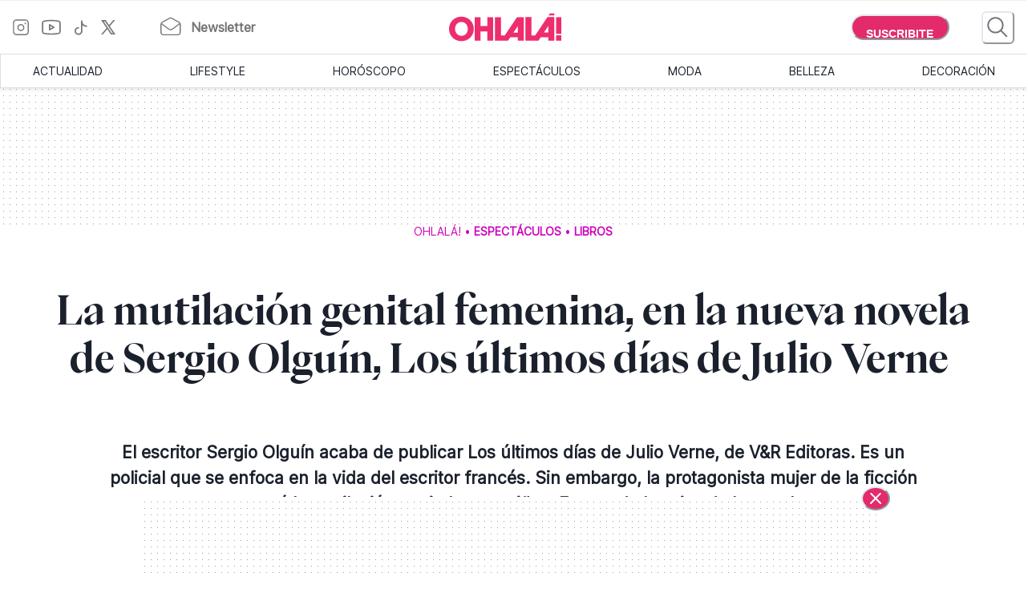

--- FILE ---
content_type: text/html; charset=utf-8
request_url: https://www.somosohlala.com/espectaculos/libros/la-mutilacion-genital-femenina-en-la-nueva-novela-de-sergio-olguin-los-ultimos-dias-de-julio-verne-nid24042024
body_size: 114302
content:
<!DOCTYPE html><html lang="es"><head><meta name="viewport" content="width=device-width"/><meta charSet="utf-8"/><link rel="preload" href="https://bucket.somosohlala.com.ar/s3fs-public/styles/internal_480/public/2024-04/olguin-retrato-ok.jpeg.webp?itok=GNoemKML" as="image" media="(max-width: 480px)"/><link rel="preload" href="https://bucket.somosohlala.com.ar/s3fs-public/styles/internal_990/public/2024-04/olguin-retrato-ok.jpeg.webp?itok=bFRfa6ht" as="image" media="(min-width: 480.1px) and (max-width: 990px)"/><link rel="preload" href="https://bucket.somosohlala.com.ar/s3fs-public/styles/internal_1250/public/2024-04/olguin-retrato-ok.jpeg.webp?itok=tF1cBef_" as="image" media="(min-width: 990.1px) and (max-width: 1200px)"/><link rel="preload" href="https://bucket.somosohlala.com.ar/s3fs-public/styles/internal_990/public/2024-04/olguin-retrato-ok.jpeg.webp?itok=bFRfa6ht" as="image" media="(min-width: 1200.1px)"/><link rel="preload" href="/fonts/PPEiko-Bold.woff2" as="font" type="font/woff2" crossorigin="true"/><meta name="robots" content="max-video-preview:-1, max-image-preview:large"/><link rel="preconnect" href="https://www.googletagmanager.com"/><link rel="dns-prefetch" href="https://www.googletagmanager.com"/><link rel="preconnect" href="https://www.google-analytics.com"/><link rel="dns-prefetch" href="https://www.google-analytics.com"/><link rel="preconnect" href="https://tpc.googlesyndication.com"/><link rel="dns-prefetch" href="https://tpc.googlesyndication.com"/><link rel="preconnect" href="https://pagead2.googlesyndication.com"/><link rel="dns-prefetch" href="https://pagead2.googlesyndication.com"/><link rel="preconnect" href="https://www.googletagservices.com"/><link rel="dns-prefetch" href="https://www.googletagservices.com"/><link rel="preconnect" href="https://securepubads.g.doubleclick.net"/><link rel="dns-prefetch" href="https://securepubads.g.doubleclick.net"/><link rel="preconnect" href="https://sb.scorecardresearch.com"/><link rel="dns-prefetch" href="https://sb.scorecardresearch.com"/><script async="" src="https://securepubads.g.doubleclick.net/tag/js/gpt.js"></script><link rel="alternate" type="application/rss+xml" title="Home » Feed" href="https://www.somosohlala.com/feed/rss"/><script async="" src="https://functions.adnami.io/api/macro/adsm.macro.somosohlala.com.js"></script><title>La mutilación genital femenina, en la nueva novela de Sergio Olguín, Los últimos días de Julio Verne  - Ohlalá</title><meta name="description" content="El escritor Sergio Olguín acaba de publicar Los últimos días de Julio Verne, de V&amp;R Editoras. Es un policial que se enfoca en la vida del escritor francés. Sin embargo, la protagonista mujer de la ficción atravesó la mutilación genital en su niñez. Es uno de los ejes de la novela."/><meta property="og:description" content="El escritor Sergio Olguín acaba de publicar Los últimos días de Julio Verne, de V&amp;R Editoras. Es un policial que se enfoca en la vida del escritor francés. Sin embargo, la protagonista mujer de la ficción atravesó la mutilación genital en su niñez. Es uno de los ejes de la novela."/><meta name="title" content="La mutilación genital femenina, en la nueva novela de Sergio Olguín, Los últimos días de Julio Verne  - Ohlalá"/><meta property="og:title" content="La mutilación genital femenina, en la nueva novela de Sergio Olguín, Los últimos días de Julio Verne  - Ohlalá"/><meta property="og:url" content="https://somosohlala.com/espectaculos/libros/la-mutilacion-genital-femenina-en-la-nueva-novela-de-sergio-olguin-los-ultimos-dias-de-julio-verne-nid24042024"/><meta property="og:image" content="https://bucket.somosohlala.com.ar/s3fs-public/styles/img_internal/public/2024-04/olguin-retrato-ok.jpeg.webp?itok=rAksSj6L"/><meta name="twitter:card" content="summary_large_image"/><meta name="twitter:description" content="El escritor Sergio Olguín acaba de publicar Los últimos días de Julio Verne, de V&amp;R Editoras. Es un policial que se enfoca en la vida del escritor francés. Sin embargo, la protagonista mujer de la ficción atravesó la mutilación genital en su niñez. Es uno de los ejes de la novela."/><meta name="twitter:title" content="La mutilación genital femenina, en la nueva novela de Sergio Olguín, Los últimos días de Julio Verne  - Ohlalá"/><meta name="twitter:image" content="https://bucket.somosohlala.com.ar/s3fs-public/styles/img_internal/public/2024-04/olguin-retrato-ok.jpeg.webp?itok=rAksSj6L"/><link rel="icon" href="/favicon.ico"/><link rel="canonical" href="https://www.somosohlala.com/espectaculos/libros/la-mutilacion-genital-femenina-en-la-nueva-novela-de-sergio-olguin-los-ultimos-dias-de-julio-verne-nid24042024"/><script async="" src="https://securepubads.g.doubleclick.net/tag/js/gpt.js"></script><meta name="next-head-count" content="39"/><meta name="next-font-preconnect"/><link rel="preload" href="/_next/static/css/d83e5bfd47771e4f.css" as="style"/><link rel="stylesheet" href="/_next/static/css/d83e5bfd47771e4f.css" data-n-g=""/><link rel="preload" href="/_next/static/css/8e04c1476e5c2fb8.css" as="style"/><link rel="stylesheet" href="/_next/static/css/8e04c1476e5c2fb8.css" data-n-p=""/><noscript data-n-css=""></noscript><script defer="" nomodule="" src="/_next/static/chunks/polyfills-5cd94c89d3acac5f.js"></script><script src="/_next/static/chunks/webpack-309fbebe2073f18c.js" defer=""></script><script src="/_next/static/chunks/framework-4729b95aa6cb8cde.js" defer=""></script><script src="/_next/static/chunks/main-59df2ff197fc2ca4.js" defer=""></script><script src="/_next/static/chunks/pages/_app-8ecc7c3fc90288c5.js" defer=""></script><script src="/_next/static/chunks/1507-296fe350731ef4af.js" defer=""></script><script src="/_next/static/chunks/7731-3b5ce7d2cbd1a149.js" defer=""></script><script src="/_next/static/chunks/5998-d74ce246ddf78b09.js" defer=""></script><script src="/_next/static/chunks/8168-031c5335ca701ca0.js" defer=""></script><script src="/_next/static/chunks/9382-8e956b6d55ca523c.js" defer=""></script><script src="/_next/static/chunks/4494-a028bd802e3baf4e.js" defer=""></script><script src="/_next/static/chunks/1852-74d69cca7406e682.js" defer=""></script><script src="/_next/static/chunks/1623-564a763560811d0d.js" defer=""></script><script src="/_next/static/chunks/466-2d4073b3051cf6ac.js" defer=""></script><script src="/_next/static/chunks/8653-dba4b89bf85bf3b8.js" defer=""></script><script src="/_next/static/chunks/6884-5a30df16f8f3eedf.js" defer=""></script><script src="/_next/static/chunks/7095-a6d55806cd7219ea.js" defer=""></script><script src="/_next/static/chunks/3168-0a5ddc678fdca4d1.js" defer=""></script><script src="/_next/static/chunks/1850-013dc7a308670615.js" defer=""></script><script src="/_next/static/chunks/3569-ccaa22b07bc42451.js" defer=""></script><script src="/_next/static/chunks/pages/%5Bn1%5D/%5Bn2%5D/%5Barticle%5D-4394edbd72892610.js" defer=""></script><script src="/_next/static/gJr7LHN7IF2stqu1uBybZ/_buildManifest.js" defer=""></script><script src="/_next/static/gJr7LHN7IF2stqu1uBybZ/_ssgManifest.js" defer=""></script><script src="/_next/static/gJr7LHN7IF2stqu1uBybZ/_middlewareManifest.js" defer=""></script></head><body><div id="__next"><noscript><img src="https://sb.scorecardresearch.com/p?c1=2&amp;c2=6906398&amp;cv=3.9.1&amp;cj=1"/></noscript><style data-emotion="css-global 15ixp93">:host,:root,[data-theme]{--chakra-ring-inset:var(--chakra-empty,/*!*/ /*!*/);--chakra-ring-offset-width:0px;--chakra-ring-offset-color:#fff;--chakra-ring-color:rgba(66, 153, 225, 0.6);--chakra-ring-offset-shadow:0 0 #0000;--chakra-ring-shadow:0 0 #0000;--chakra-space-x-reverse:0;--chakra-space-y-reverse:0;--chakra-colors-transparent:transparent;--chakra-colors-current:currentColor;--chakra-colors-black-00:000000;--chakra-colors-white-600:#FFF;--chakra-colors-white-900:#FFF;--chakra-colors-whiteAlpha-50:rgba(255, 255, 255, 0.04);--chakra-colors-whiteAlpha-100:rgba(255, 255, 255, 0.06);--chakra-colors-whiteAlpha-200:rgba(255, 255, 255, 0.08);--chakra-colors-whiteAlpha-300:rgba(255, 255, 255, 0.16);--chakra-colors-whiteAlpha-400:rgba(255, 255, 255, 0.24);--chakra-colors-whiteAlpha-500:rgba(255, 255, 255, 0.36);--chakra-colors-whiteAlpha-600:rgba(255, 255, 255, 0.48);--chakra-colors-whiteAlpha-700:rgba(255, 255, 255, 0.64);--chakra-colors-whiteAlpha-800:rgba(255, 255, 255, 0.80);--chakra-colors-whiteAlpha-900:rgba(255, 255, 255, 0.92);--chakra-colors-blackAlpha-50:rgba(0, 0, 0, 0.04);--chakra-colors-blackAlpha-100:rgba(0, 0, 0, 0.06);--chakra-colors-blackAlpha-200:rgba(0, 0, 0, 0.08);--chakra-colors-blackAlpha-300:rgba(0, 0, 0, 0.16);--chakra-colors-blackAlpha-400:rgba(0, 0, 0, 0.24);--chakra-colors-blackAlpha-500:rgba(0, 0, 0, 0.36);--chakra-colors-blackAlpha-600:rgba(0, 0, 0, 0.48);--chakra-colors-blackAlpha-700:rgba(0, 0, 0, 0.64);--chakra-colors-blackAlpha-800:rgba(0, 0, 0, 0.80);--chakra-colors-blackAlpha-900:rgba(0, 0, 0, 0.92);--chakra-colors-gray-50:#F7FAFC;--chakra-colors-gray-100:#EDF2F7;--chakra-colors-gray-200:#E2E8F0;--chakra-colors-gray-300:#CBD5E0;--chakra-colors-gray-400:#A0AEC0;--chakra-colors-gray-500:#718096;--chakra-colors-gray-600:#4A5568;--chakra-colors-gray-700:#2D3748;--chakra-colors-gray-800:#1A202C;--chakra-colors-gray-900:#171923;--chakra-colors-red-50:#FFF5F5;--chakra-colors-red-100:#FED7D7;--chakra-colors-red-200:#FEB2B2;--chakra-colors-red-300:#FC8181;--chakra-colors-red-400:#F56565;--chakra-colors-red-500:#E53E3E;--chakra-colors-red-600:#C53030;--chakra-colors-red-700:#9B2C2C;--chakra-colors-red-800:#822727;--chakra-colors-red-900:#63171B;--chakra-colors-orange-50:#FFFAF0;--chakra-colors-orange-100:#FEEBC8;--chakra-colors-orange-200:#FBD38D;--chakra-colors-orange-300:#F6AD55;--chakra-colors-orange-400:#ED8936;--chakra-colors-orange-500:#DD6B20;--chakra-colors-orange-600:#C05621;--chakra-colors-orange-700:#9C4221;--chakra-colors-orange-800:#7B341E;--chakra-colors-orange-900:#652B19;--chakra-colors-yellow-50:#FFFFF0;--chakra-colors-yellow-100:#FEFCBF;--chakra-colors-yellow-200:#FAF089;--chakra-colors-yellow-300:#F6E05E;--chakra-colors-yellow-400:#ECC94B;--chakra-colors-yellow-500:#D69E2E;--chakra-colors-yellow-600:#B7791F;--chakra-colors-yellow-700:#975A16;--chakra-colors-yellow-800:#744210;--chakra-colors-yellow-900:#5F370E;--chakra-colors-green-50:#F0FFF4;--chakra-colors-green-100:#C6F6D5;--chakra-colors-green-200:#9AE6B4;--chakra-colors-green-300:#68D391;--chakra-colors-green-400:#48BB78;--chakra-colors-green-500:#38A169;--chakra-colors-green-600:#2F855A;--chakra-colors-green-700:#276749;--chakra-colors-green-800:#22543D;--chakra-colors-green-900:#1C4532;--chakra-colors-teal-50:#E6FFFA;--chakra-colors-teal-100:#B2F5EA;--chakra-colors-teal-200:#81E6D9;--chakra-colors-teal-300:#4FD1C5;--chakra-colors-teal-400:#38B2AC;--chakra-colors-teal-500:#319795;--chakra-colors-teal-600:#2C7A7B;--chakra-colors-teal-700:#285E61;--chakra-colors-teal-800:#234E52;--chakra-colors-teal-900:#1D4044;--chakra-colors-blue-50:#ebf8ff;--chakra-colors-blue-100:#bee3f8;--chakra-colors-blue-200:#90cdf4;--chakra-colors-blue-300:#63b3ed;--chakra-colors-blue-400:#4299e1;--chakra-colors-blue-500:#3182ce;--chakra-colors-blue-600:#2b6cb0;--chakra-colors-blue-700:#2c5282;--chakra-colors-blue-800:#2a4365;--chakra-colors-blue-900:#1A365D;--chakra-colors-cyan-50:#EDFDFD;--chakra-colors-cyan-100:#C4F1F9;--chakra-colors-cyan-200:#9DECF9;--chakra-colors-cyan-300:#76E4F7;--chakra-colors-cyan-400:#0BC5EA;--chakra-colors-cyan-500:#00B5D8;--chakra-colors-cyan-600:#00A3C4;--chakra-colors-cyan-700:#0987A0;--chakra-colors-cyan-800:#086F83;--chakra-colors-cyan-900:#065666;--chakra-colors-purple-50:#FAF5FF;--chakra-colors-purple-100:#E9D8FD;--chakra-colors-purple-200:#D6BCFA;--chakra-colors-purple-300:#B794F4;--chakra-colors-purple-400:#9F7AEA;--chakra-colors-purple-500:#805AD5;--chakra-colors-purple-600:#6B46C1;--chakra-colors-purple-700:#553C9A;--chakra-colors-purple-800:#44337A;--chakra-colors-purple-900:#322659;--chakra-colors-pink-50:#FFF5F7;--chakra-colors-pink-100:#FED7E2;--chakra-colors-pink-200:#FBB6CE;--chakra-colors-pink-300:#F687B3;--chakra-colors-pink-400:#ED64A6;--chakra-colors-pink-500:#D53F8C;--chakra-colors-pink-600:#B83280;--chakra-colors-pink-700:#97266D;--chakra-colors-pink-800:#702459;--chakra-colors-pink-900:#521B41;--chakra-colors-linkedin-50:#E8F4F9;--chakra-colors-linkedin-100:#CFEDFB;--chakra-colors-linkedin-200:#9BDAF3;--chakra-colors-linkedin-300:#68C7EC;--chakra-colors-linkedin-400:#34B3E4;--chakra-colors-linkedin-500:#00A0DC;--chakra-colors-linkedin-600:#008CC9;--chakra-colors-linkedin-700:#0077B5;--chakra-colors-linkedin-800:#005E93;--chakra-colors-linkedin-900:#004471;--chakra-colors-facebook-50:#E8F4F9;--chakra-colors-facebook-100:#D9DEE9;--chakra-colors-facebook-200:#B7C2DA;--chakra-colors-facebook-300:#6482C0;--chakra-colors-facebook-400:#4267B2;--chakra-colors-facebook-500:#385898;--chakra-colors-facebook-600:#314E89;--chakra-colors-facebook-700:#29487D;--chakra-colors-facebook-800:#223B67;--chakra-colors-facebook-900:#1E355B;--chakra-colors-messenger-50:#D0E6FF;--chakra-colors-messenger-100:#B9DAFF;--chakra-colors-messenger-200:#A2CDFF;--chakra-colors-messenger-300:#7AB8FF;--chakra-colors-messenger-400:#2E90FF;--chakra-colors-messenger-500:#0078FF;--chakra-colors-messenger-600:#0063D1;--chakra-colors-messenger-700:#0052AC;--chakra-colors-messenger-800:#003C7E;--chakra-colors-messenger-900:#002C5C;--chakra-colors-whatsapp-50:#dffeec;--chakra-colors-whatsapp-100:#b9f5d0;--chakra-colors-whatsapp-200:#90edb3;--chakra-colors-whatsapp-300:#65e495;--chakra-colors-whatsapp-400:#3cdd78;--chakra-colors-whatsapp-500:#22c35e;--chakra-colors-whatsapp-600:#179848;--chakra-colors-whatsapp-700:#0c6c33;--chakra-colors-whatsapp-800:#01421c;--chakra-colors-whatsapp-900:#001803;--chakra-colors-twitter-50:#E5F4FD;--chakra-colors-twitter-100:#C8E9FB;--chakra-colors-twitter-200:#A8DCFA;--chakra-colors-twitter-300:#83CDF7;--chakra-colors-twitter-400:#57BBF5;--chakra-colors-twitter-500:#1DA1F2;--chakra-colors-twitter-600:#1A94DA;--chakra-colors-twitter-700:#1681BF;--chakra-colors-twitter-800:#136B9E;--chakra-colors-twitter-900:#0D4D71;--chakra-colors-telegram-50:#E3F2F9;--chakra-colors-telegram-100:#C5E4F3;--chakra-colors-telegram-200:#A2D4EC;--chakra-colors-telegram-300:#7AC1E4;--chakra-colors-telegram-400:#47A9DA;--chakra-colors-telegram-500:#0088CC;--chakra-colors-telegram-600:#007AB8;--chakra-colors-telegram-700:#006BA1;--chakra-colors-telegram-800:#005885;--chakra-colors-telegram-900:#003F5E;--chakra-colors-primary-200:#Fddfe5;--chakra-colors-primary-500:#F06695;--chakra-colors-primary-900:#E32B6C;--chakra-colors-neutral-200:#a8a8a8;--chakra-colors-neutral-300:#F4F4F4;--chakra-colors-neutral-500:#969696;--chakra-colors-neutral-600:#343434;--chakra-colors-neutral-650:#727272;--chakra-colors-neutral-700:#757575;--chakra-colors-latest-200:#FFEEEA;--chakra-colors-latest-500:#FCAF9D;--chakra-colors-latest-900:#EB522D;--chakra-colors-entertain-200:#FFE0F4;--chakra-colors-entertain-500:#E57EDB;--chakra-colors-entertain-900:#FD2EE8;--chakra-colors-squad-200:#FFF1D8;--chakra-colors-squad-500:#F7CD93;--chakra-colors-squad-900:#EDA22F;--chakra-colors-stories-200:#E3EEFF;--chakra-colors-stories-500:#89AAE2;--chakra-colors-stories-900:#427AD9;--chakra-colors-yogui-200:#F1EFFF;--chakra-colors-yogui-500:#A4A4DE;--chakra-colors-yogui-900:#6F66DB;--chakra-colors-susten-200:#D6F7D4;--chakra-colors-susten-500:#7CD079;--chakra-colors-susten-900:#159D41;--chakra-colors-empower-200:#F8EBFF;--chakra-colors-empower-500:#C796DD;--chakra-colors-empower-900:#8637BA;--chakra-colors-guide-200:#e6f2ff;--chakra-colors-guide-500:#c2ddfc;--chakra-colors-guide-700:#93c7ff;--chakra-colors-guide-900:#7dabd9;--chakra-colors-love-200:#dbfded;--chakra-colors-love-500:#9ddbbd;--chakra-colors-love-900:#5cbc8e;--chakra-colors-home-200:#dbfded;--chakra-colors-home-500:#9ddbbd;--chakra-colors-home-900:#5cbc8e;--chakra-colors-trend-200:#ffedf6;--chakra-colors-trend-500:#f08fbc;--chakra-colors-trend-900:#f04d98;--chakra-colors-makers-200:#fffadd;--chakra-colors-makers-500:#fcec96;--chakra-colors-makers-700:#F8D62C;--chakra-colors-makers-900:#E1B239;--chakra-colors-borderGrey-900:#E3E3E3;--chakra-colors-borderGrey-divider:#D2D2D2;--chakra-colors-grey-75:#757575;--chakra-colors-grey-f7:#F7F7F7;--chakra-colors-grey-F5:F5F5F5;--chakra-borders-none:0;--chakra-borders-1px:1px solid;--chakra-borders-2px:2px solid;--chakra-borders-4px:4px solid;--chakra-borders-8px:8px solid;--chakra-fonts-heading:PPEiko-Bold,sans-serif;--chakra-fonts-body:Inter-Regular,sans-serif;--chakra-fonts-mono:SFMono-Regular,Menlo,Monaco,Consolas,"Liberation Mono","Courier New",monospace;--chakra-fontSizes-3xs:0.45rem;--chakra-fontSizes-2xs:0.625rem;--chakra-fontSizes-xs:.667rem;--chakra-fontSizes-sm:0.875rem;--chakra-fontSizes-md:1.15rem;--chakra-fontSizes-lg:1.125rem;--chakra-fontSizes-xl:1.222rem;--chakra-fontSizes-2xl:1.444rem;--chakra-fontSizes-3xl:1.6rem;--chakra-fontSizes-4xl:1.875rem;--chakra-fontSizes-5xl:2rem;--chakra-fontSizes-6xl:2.222rem;--chakra-fontSizes-7xl:2.5rem;--chakra-fontSizes-8xl:6rem;--chakra-fontSizes-9xl:8rem;--chakra-fontSizes-tiny:.889rem;--chakra-fontSizes-base:1rem;--chakra-fontWeights-hairline:100;--chakra-fontWeights-thin:200;--chakra-fontWeights-light:300;--chakra-fontWeights-normal:400;--chakra-fontWeights-medium:500;--chakra-fontWeights-semibold:600;--chakra-fontWeights-bold:700;--chakra-fontWeights-extrabold:800;--chakra-fontWeights-black:900;--chakra-letterSpacings-tighter:-0.05em;--chakra-letterSpacings-tight:-0.025em;--chakra-letterSpacings-normal:0;--chakra-letterSpacings-wide:0.025em;--chakra-letterSpacings-wider:0.05em;--chakra-letterSpacings-widest:0.1em;--chakra-lineHeights-3:.75rem;--chakra-lineHeights-4:1rem;--chakra-lineHeights-5:1.25rem;--chakra-lineHeights-6:1.5rem;--chakra-lineHeights-7:1.75rem;--chakra-lineHeights-8:2rem;--chakra-lineHeights-9:2.25rem;--chakra-lineHeights-10:2.5rem;--chakra-lineHeights-normal:normal;--chakra-lineHeights-none:1;--chakra-lineHeights-shorter:1.25;--chakra-lineHeights-short:1.375;--chakra-lineHeights-base:1.5;--chakra-lineHeights-tall:1.625;--chakra-lineHeights-taller:2;--chakra-radii-none:0;--chakra-radii-sm:0.125rem;--chakra-radii-base:0.25rem;--chakra-radii-md:0.375rem;--chakra-radii-lg:0.5rem;--chakra-radii-xl:0.75rem;--chakra-radii-2xl:1rem;--chakra-radii-3xl:1.5rem;--chakra-radii-full:9999px;--chakra-space-1:0.25rem;--chakra-space-2:0.5rem;--chakra-space-3:0.75rem;--chakra-space-4:1rem;--chakra-space-5:1.25rem;--chakra-space-6:1.5rem;--chakra-space-7:1.75rem;--chakra-space-8:2rem;--chakra-space-9:2.25rem;--chakra-space-10:2.5rem;--chakra-space-12:3rem;--chakra-space-14:3.5rem;--chakra-space-16:4rem;--chakra-space-20:5rem;--chakra-space-24:6rem;--chakra-space-28:7rem;--chakra-space-32:8rem;--chakra-space-36:9rem;--chakra-space-40:10rem;--chakra-space-44:11rem;--chakra-space-48:12rem;--chakra-space-52:13rem;--chakra-space-56:14rem;--chakra-space-60:15rem;--chakra-space-64:16rem;--chakra-space-72:18rem;--chakra-space-80:20rem;--chakra-space-96:24rem;--chakra-space-px:1px;--chakra-space-0-5:0.125rem;--chakra-space-1-5:0.375rem;--chakra-space-2-5:0.625rem;--chakra-space-3-5:0.875rem;--chakra-shadows-xs:0 0 0 1px rgba(0, 0, 0, 0.05);--chakra-shadows-sm:0 1px 2px 0 rgba(0, 0, 0, 0.05);--chakra-shadows-base:0 1px 3px 0 rgba(0, 0, 0, 0.1),0 1px 2px 0 rgba(0, 0, 0, 0.06);--chakra-shadows-md:0 4px 6px -1px rgba(0, 0, 0, 0.1),0 2px 4px -1px rgba(0, 0, 0, 0.06);--chakra-shadows-lg:0 10px 15px -3px rgba(0, 0, 0, 0.1),0 4px 6px -2px rgba(0, 0, 0, 0.05);--chakra-shadows-xl:0 20px 25px -5px rgba(0, 0, 0, 0.1),0 10px 10px -5px rgba(0, 0, 0, 0.04);--chakra-shadows-2xl:0 25px 50px -12px rgba(0, 0, 0, 0.25);--chakra-shadows-outline:0 0 0 3px rgba(66, 153, 225, 0.6);--chakra-shadows-inner:inset 0 2px 4px 0 rgba(0,0,0,0.06);--chakra-shadows-none:none;--chakra-shadows-dark-lg:rgba(0, 0, 0, 0.1) 0px 0px 0px 1px,rgba(0, 0, 0, 0.2) 0px 5px 10px,rgba(0, 0, 0, 0.4) 0px 15px 40px;--chakra-sizes-1:0.25rem;--chakra-sizes-2:0.5rem;--chakra-sizes-3:0.75rem;--chakra-sizes-4:1rem;--chakra-sizes-5:1.25rem;--chakra-sizes-6:1.5rem;--chakra-sizes-7:1.75rem;--chakra-sizes-8:2rem;--chakra-sizes-9:2.25rem;--chakra-sizes-10:2.5rem;--chakra-sizes-12:3rem;--chakra-sizes-14:3.5rem;--chakra-sizes-16:4rem;--chakra-sizes-20:5rem;--chakra-sizes-24:6rem;--chakra-sizes-28:7rem;--chakra-sizes-32:8rem;--chakra-sizes-36:9rem;--chakra-sizes-40:10rem;--chakra-sizes-44:11rem;--chakra-sizes-48:12rem;--chakra-sizes-52:13rem;--chakra-sizes-56:14rem;--chakra-sizes-60:15rem;--chakra-sizes-64:16rem;--chakra-sizes-72:18rem;--chakra-sizes-80:20rem;--chakra-sizes-96:24rem;--chakra-sizes-px:1px;--chakra-sizes-0-5:0.125rem;--chakra-sizes-1-5:0.375rem;--chakra-sizes-2-5:0.625rem;--chakra-sizes-3-5:0.875rem;--chakra-sizes-max:max-content;--chakra-sizes-min:min-content;--chakra-sizes-full:100%;--chakra-sizes-3xs:14rem;--chakra-sizes-2xs:16rem;--chakra-sizes-xs:20rem;--chakra-sizes-sm:24rem;--chakra-sizes-md:28rem;--chakra-sizes-lg:32rem;--chakra-sizes-xl:36rem;--chakra-sizes-2xl:42rem;--chakra-sizes-3xl:48rem;--chakra-sizes-4xl:56rem;--chakra-sizes-5xl:64rem;--chakra-sizes-6xl:72rem;--chakra-sizes-7xl:80rem;--chakra-sizes-8xl:90rem;--chakra-sizes-prose:60ch;--chakra-sizes-container-sm:640px;--chakra-sizes-container-md:768px;--chakra-sizes-container-lg:1024px;--chakra-sizes-container-xl:1280px;--chakra-zIndices-hide:-1;--chakra-zIndices-auto:auto;--chakra-zIndices-base:0;--chakra-zIndices-docked:10;--chakra-zIndices-dropdown:1000;--chakra-zIndices-sticky:1100;--chakra-zIndices-banner:1200;--chakra-zIndices-overlay:1300;--chakra-zIndices-modal:1400;--chakra-zIndices-popover:1500;--chakra-zIndices-skipLink:1600;--chakra-zIndices-toast:1700;--chakra-zIndices-tooltip:1800;--chakra-transition-property-common:background-color,border-color,color,fill,stroke,opacity,box-shadow,transform;--chakra-transition-property-colors:background-color,border-color,color,fill,stroke;--chakra-transition-property-dimensions:width,height;--chakra-transition-property-position:left,right,top,bottom;--chakra-transition-property-background:background-color,background-image,background-position;--chakra-transition-easing-ease-in:cubic-bezier(0.4, 0, 1, 1);--chakra-transition-easing-ease-out:cubic-bezier(0, 0, 0.2, 1);--chakra-transition-easing-ease-in-out:cubic-bezier(0.4, 0, 0.2, 1);--chakra-transition-duration-ultra-fast:50ms;--chakra-transition-duration-faster:100ms;--chakra-transition-duration-fast:150ms;--chakra-transition-duration-normal:200ms;--chakra-transition-duration-slow:300ms;--chakra-transition-duration-slower:400ms;--chakra-transition-duration-ultra-slow:500ms;--chakra-blur-none:0;--chakra-blur-sm:4px;--chakra-blur-base:8px;--chakra-blur-md:12px;--chakra-blur-lg:16px;--chakra-blur-xl:24px;--chakra-blur-2xl:40px;--chakra-blur-3xl:64px;--chakra-breakpoints-base:0em;--chakra-breakpoints-sm:0px;--chakra-breakpoints-md:990px;--chakra-breakpoints-lg:1200px;--chakra-breakpoints-xl:80em;--chakra-breakpoints-2xl:96em;}.chakra-ui-light :host:not([data-theme]),.chakra-ui-light :root:not([data-theme]),.chakra-ui-light [data-theme]:not([data-theme]),[data-theme=light] :host:not([data-theme]),[data-theme=light] :root:not([data-theme]),[data-theme=light] [data-theme]:not([data-theme]),:host[data-theme=light],:root[data-theme=light],[data-theme][data-theme=light]{--chakra-colors-chakra-body-text:var(--chakra-colors-gray-800);--chakra-colors-chakra-body-bg:white;--chakra-colors-chakra-border-color:var(--chakra-colors-gray-200);--chakra-colors-chakra-inverse-text:white;--chakra-colors-chakra-subtle-bg:var(--chakra-colors-gray-100);--chakra-colors-chakra-subtle-text:var(--chakra-colors-gray-600);--chakra-colors-chakra-placeholder-color:var(--chakra-colors-gray-500);}.chakra-ui-dark :host:not([data-theme]),.chakra-ui-dark :root:not([data-theme]),.chakra-ui-dark [data-theme]:not([data-theme]),[data-theme=dark] :host:not([data-theme]),[data-theme=dark] :root:not([data-theme]),[data-theme=dark] [data-theme]:not([data-theme]),:host[data-theme=dark],:root[data-theme=dark],[data-theme][data-theme=dark]{--chakra-colors-chakra-body-text:var(--chakra-colors-whiteAlpha-900);--chakra-colors-chakra-body-bg:var(--chakra-colors-gray-800);--chakra-colors-chakra-border-color:var(--chakra-colors-whiteAlpha-300);--chakra-colors-chakra-inverse-text:var(--chakra-colors-gray-800);--chakra-colors-chakra-subtle-bg:var(--chakra-colors-gray-700);--chakra-colors-chakra-subtle-text:var(--chakra-colors-gray-400);--chakra-colors-chakra-placeholder-color:var(--chakra-colors-whiteAlpha-400);}</style><style data-emotion="css-global fubdgu">html{line-height:1.5;-webkit-text-size-adjust:100%;font-family:system-ui,sans-serif;-webkit-font-smoothing:antialiased;text-rendering:optimizeLegibility;-moz-osx-font-smoothing:grayscale;touch-action:manipulation;}body{position:relative;min-height:100%;margin:0;font-feature-settings:"kern";}:where(*, *::before, *::after){border-width:0;border-style:solid;box-sizing:border-box;word-wrap:break-word;}main{display:block;}hr{border-top-width:1px;box-sizing:content-box;height:0;overflow:visible;}:where(pre, code, kbd,samp){font-family:SFMono-Regular,Menlo,Monaco,Consolas,monospace;font-size:1em;}a{background-color:transparent;color:inherit;-webkit-text-decoration:inherit;text-decoration:inherit;}abbr[title]{border-bottom:none;-webkit-text-decoration:underline;text-decoration:underline;-webkit-text-decoration:underline dotted;-webkit-text-decoration:underline dotted;text-decoration:underline dotted;}:where(b, strong){font-weight:bold;}small{font-size:80%;}:where(sub,sup){font-size:75%;line-height:0;position:relative;vertical-align:baseline;}sub{bottom:-0.25em;}sup{top:-0.5em;}img{border-style:none;}:where(button, input, optgroup, select, textarea){font-family:inherit;font-size:100%;line-height:1.15;margin:0;}:where(button, input){overflow:visible;}:where(button, select){text-transform:none;}:where(
          button::-moz-focus-inner,
          [type="button"]::-moz-focus-inner,
          [type="reset"]::-moz-focus-inner,
          [type="submit"]::-moz-focus-inner
        ){border-style:none;padding:0;}fieldset{padding:0.35em 0.75em 0.625em;}legend{box-sizing:border-box;color:inherit;display:table;max-width:100%;padding:0;white-space:normal;}progress{vertical-align:baseline;}textarea{overflow:auto;}:where([type="checkbox"], [type="radio"]){box-sizing:border-box;padding:0;}input[type="number"]::-webkit-inner-spin-button,input[type="number"]::-webkit-outer-spin-button{-webkit-appearance:none!important;}input[type="number"]{-moz-appearance:textfield;}input[type="search"]{-webkit-appearance:textfield;outline-offset:-2px;}input[type="search"]::-webkit-search-decoration{-webkit-appearance:none!important;}::-webkit-file-upload-button{-webkit-appearance:button;font:inherit;}details{display:block;}summary{display:-webkit-box;display:-webkit-list-item;display:-ms-list-itembox;display:list-item;}template{display:none;}[hidden]{display:none!important;}:where(
          blockquote,
          dl,
          dd,
          h1,
          h2,
          h3,
          h4,
          h5,
          h6,
          hr,
          figure,
          p,
          pre
        ){margin:0;}button{background:transparent;padding:0;}fieldset{margin:0;padding:0;}:where(ol, ul){margin:0;padding:0;}textarea{resize:vertical;}:where(button, [role="button"]){cursor:pointer;}button::-moz-focus-inner{border:0!important;}table{border-collapse:collapse;}:where(h1, h2, h3, h4, h5, h6){font-size:inherit;font-weight:inherit;}:where(button, input, optgroup, select, textarea){padding:0;line-height:inherit;color:inherit;}:where(img, svg, video, canvas, audio, iframe, embed, object){display:block;}:where(img, video){max-width:100%;height:auto;}[data-js-focus-visible] :focus:not([data-focus-visible-added]):not(
          [data-focus-visible-disabled]
        ){outline:none;box-shadow:none;}select::-ms-expand{display:none;}:root,:host{--chakra-vh:100vh;}@supports (height: -webkit-fill-available){:root,:host{--chakra-vh:-webkit-fill-available;}}@supports (height: -moz-fill-available){:root,:host{--chakra-vh:-moz-fill-available;}}@supports (height: 100dvh){:root,:host{--chakra-vh:100dvh;}}</style><style data-emotion="css-global 1nmrexf">body{font-family:var(--chakra-fonts-body);color:var(--chakra-colors-chakra-body-text);background:var(--chakra-colors-chakra-body-bg);transition-property:background-color;transition-duration:var(--chakra-transition-duration-normal);line-height:var(--chakra-lineHeights-base);}*::-webkit-input-placeholder{color:var(--chakra-colors-chakra-placeholder-color);}*::-moz-placeholder{color:var(--chakra-colors-chakra-placeholder-color);}*:-ms-input-placeholder{color:var(--chakra-colors-chakra-placeholder-color);}*::placeholder{color:var(--chakra-colors-chakra-placeholder-color);}*,*::before,::after{border-color:var(--chakra-colors-chakra-border-color);}html{font-size:16px;}</style><div><div style="display:none"><img src="https://bucket.somosohlala.com.ar/s3fs-public/styles/img_internal/public/2024-04/olguin-retrato-ok.jpeg.webp?itok=rAksSj6L"/></div><style data-emotion="css n9bbf8">.css-n9bbf8{position:-webkit-sticky;position:sticky;top:0px;background:white;z-index:1300;}</style><div class="css-n9bbf8"><div></div><div></div><div><style data-emotion="css 1csf2un">.css-1csf2un{height:50px;width:100%;background-color:#ffffff;background-repeat:repeat;-webkit-background-position:center;background-position:center;-webkit-background-size:8px 8px;background-size:8px 8px;-webkit-box-pack:center;-ms-flex-pack:center;-webkit-justify-content:center;justify-content:center;-webkit-align-items:center;-webkit-box-align:center;-ms-flex-align:center;align-items:center;display:-webkit-box;display:-webkit-flex;display:-ms-flexbox;display:flex;overflow:hidden;}@media screen and (min-width: 990px){.css-1csf2un{display:none;}}</style><div style="background-image:url(&quot;data:image/svg+xml,%3Csvg width=&#x27;8&#x27; height=&#x27;8&#x27; viewBox=&#x27;0 0 8 8&#x27; fill=&#x27;none&#x27; xmlns=&#x27;http://www.w3.org/2000/svg&#x27;%3E%3Crect width=&#x27;1&#x27; height=&#x27;1&#x27; fill=&#x27;%239A9A9A&#x27;/%3E%3C/svg%3E&quot;)" class="AdFlexbox css-1csf2un"></div></div><style data-emotion="css 1461x0r">.css-1461x0r{display:-webkit-box;display:-webkit-flex;display:-ms-flexbox;display:flex;width:100%;-webkit-flex-direction:column;-ms-flex-direction:column;flex-direction:column;-webkit-align-items:center;-webkit-box-align:center;-ms-flex-align:center;align-items:center;position:-webkit-sticky;position:sticky;top:0px;background:white;box-shadow:0 0 5px 2px rgba(0,0,0, .09);z-index:1000;}</style><header class="css-1461x0r"><style data-emotion="css 1hrvdrg">.css-1hrvdrg{display:-webkit-box;display:-webkit-flex;display:-ms-flexbox;display:flex;width:100%;max-width:1250px;-webkit-box-pack:start;-ms-flex-pack:start;-webkit-justify-content:flex-start;justify-content:flex-start;padding-top:10px;padding-bottom:10px;-webkit-padding-start:10px;padding-inline-start:10px;-webkit-padding-end:10px;padding-inline-end:10px;position:relative;}@media screen and (min-width: 990px){.css-1hrvdrg{-webkit-box-pack:justify;-webkit-justify-content:space-between;justify-content:space-between;padding-top:8px;padding-bottom:8px;-webkit-padding-start:30px;padding-inline-start:30px;-webkit-padding-end:30px;padding-inline-end:30px;}}@media screen and (min-width: 1200px){.css-1hrvdrg{-webkit-padding-start:0px;padding-inline-start:0px;-webkit-padding-end:0px;padding-inline-end:0px;}}</style><div class="css-1hrvdrg"><style data-emotion="css q1z7w">.css-q1z7w{display:none;position:relative;width:185px;}@media screen and (min-width: 990px){.css-q1z7w{display:-webkit-box;display:-webkit-flex;display:-ms-flexbox;display:flex;}}</style><div class="css-q1z7w"><style data-emotion="css 1gqvgg8">.css-1gqvgg8{display:none;position:absolute;top:0px;bottom:0px;-webkit-transition:all 1s;transition:all 1s;left:0px;}@media screen and (min-width: 990px){.css-1gqvgg8{display:-webkit-box;display:-webkit-flex;display:-ms-flexbox;display:flex;}}</style><div class="css-1gqvgg8"><style data-emotion="css l1unk5">.css-l1unk5{display:-webkit-box;display:-webkit-flex;display:-ms-flexbox;display:flex;-webkit-flex-direction:row;-ms-flex-direction:row;flex-direction:row;-webkit-align-items:center;-webkit-box-align:center;-ms-flex-align:center;align-items:center;color:var(--chakra-colors-neutral-700);width:auto;-webkit-box-pack:space-evenly;-ms-flex-pack:space-evenly;-webkit-justify-content:space-evenly;justify-content:space-evenly;}</style><div class="css-l1unk5"><a target="_blank" aria-label="Ir a Instagram" title="Instagram" href="https://www.instagram.com/somosohlala/"><style data-emotion="css v0fuya">.css-v0fuya{display:-webkit-box;display:-webkit-flex;display:-ms-flexbox;display:flex;-webkit-align-items:center;-webkit-box-align:center;-ms-flex-align:center;align-items:center;-webkit-box-pack:center;-ms-flex-pack:center;-webkit-justify-content:center;justify-content:center;margin-right:15px;max-height:24px;max-width:24px;cursor:pointer;margin-bottom:0px;}@media screen and (min-width: 990px){.css-v0fuya{max-height:24px;max-width:24px;}}.css-v0fuya:hover,.css-v0fuya[data-hover]{color:var(--chakra-colors-primary-900);}</style><div class="css-v0fuya"><style data-emotion="css 1bshclw">.css-1bshclw{display:inline-block;line-height:1em;-webkit-flex-shrink:0;-ms-flex-negative:0;flex-shrink:0;color:currentColor;vertical-align:middle;fill:none;width:22px;height:20px;}</style><svg viewBox="0 0 28 27" focusable="false" class="chakra-icon css-1bshclw" title="Seguinos en Instagram"><path d="M21.5002 7.50033V6.50033M6.6433 1.23828H21.5004C24.2356 1.23828 26.4528 3.45554 26.4528 6.19066V21.0478C26.4528 23.7829 24.2356 26.0002 21.5004 26.0002H6.6433C3.90817 26.0002 1.69092 23.7829 1.69092 21.0478V6.19066C1.69092 3.45554 3.90817 1.23828 6.6433 1.23828ZM14 18.9528C11.2648 18.9528 9.04757 16.7355 9.04757 14.0004C9.04757 11.2653 11.2648 9.04804 14 9.04804C16.7351 9.04804 18.9524 11.2653 18.9524 14.0004C18.9524 16.7355 16.7351 18.9528 14 18.9528Z" stroke="currentColor" stroke-width="2" stroke-linecap="round"></path></svg></div></a><a target="_blank" aria-label="Ir a YouTube" title="YouTube" href="https://www.youtube.com/channel/UCWm1M6xBClBxJhhAOSqPj0g?app=desktop"><div class="css-v0fuya"><style data-emotion="css az01hh">.css-az01hh{display:inline-block;line-height:1em;-webkit-flex-shrink:0;-ms-flex-negative:0;flex-shrink:0;color:currentColor;vertical-align:middle;width:30px;height:22px;fill:none;}</style><svg viewBox="0 0 30 27" focusable="false" class="chakra-icon css-az01hh" title="Revista Ohlalá Youtube"><path d="M3.93438 22.9374L3.74501 23.9193H3.74501L3.93438 22.9374ZM26.0653 22.9374L26.2547 23.9193L26.0653 22.9374ZM26.2172 4.24652L26.4196 3.26721L26.2172 4.24652ZM3.78244 4.24652L3.9848 5.22583L3.78244 4.24652ZM12.3332 9.64293L12.834 8.77736C12.5246 8.59836 12.1432 8.5981 11.8336 8.77667C11.5239 8.95524 11.3332 9.2855 11.3332 9.64293H12.3332ZM12.3332 17.3572H11.3332C11.3332 17.7146 11.5239 18.0449 11.8336 18.2235C12.1432 18.402 12.5246 18.4018 12.834 18.2228L12.3332 17.3572ZM18.9998 13.5001L19.5006 14.3656C19.8096 14.1869 19.9998 13.857 19.9998 13.5001C19.9998 13.1431 19.8096 12.8133 19.5006 12.6345L18.9998 13.5001ZM0.666504 6.77043V20.2699H2.6665V6.77043H0.666504ZM29.3332 20.2699V6.77043H27.3332V20.2699H29.3332ZM3.74501 23.9193C11.1747 25.3522 18.8249 25.3522 26.2547 23.9193L25.8759 21.9555C18.6964 23.3402 11.3033 23.3402 4.12375 21.9555L3.74501 23.9193ZM26.4196 3.26721C18.8918 1.71171 11.1079 1.71171 3.58009 3.26721L3.9848 5.22583C11.2456 3.7255 18.754 3.7255 26.0149 5.22583L26.4196 3.26721ZM29.3332 6.77043C29.3332 5.05483 28.0942 3.61323 26.4196 3.26721L26.0149 5.22583C26.8087 5.38986 27.3332 6.05175 27.3332 6.77043H29.3332ZM27.3332 20.2699C27.3332 21.0626 26.7488 21.7872 25.8759 21.9555L26.2547 23.9193C28.0192 23.579 29.3332 22.0707 29.3332 20.2699H27.3332ZM0.666504 20.2699C0.666504 22.0707 1.98049 23.579 3.74501 23.9193L4.12375 21.9555C3.25092 21.7872 2.6665 21.0626 2.6665 20.2699H0.666504ZM2.6665 6.77043C2.6665 6.05175 3.19099 5.38986 3.9848 5.22583L3.58009 3.26721C1.9055 3.61323 0.666504 5.05484 0.666504 6.77043H2.6665ZM11.3332 9.64293V17.3572H13.3332V9.64293H11.3332ZM12.834 18.2228L19.5006 14.3656L18.499 12.6345L11.8324 16.4916L12.834 18.2228ZM19.5006 12.6345L12.834 8.77736L11.8324 10.5085L18.499 14.3656L19.5006 12.6345Z" fill="currentColor"></path></svg></div></a><a target="_blank" aria-label="Ir a TikTok" title="TikTok" href="https://www.tiktok.com/@revistaohlala"><div class="css-v0fuya"><style data-emotion="css 1kaqmhb">.css-1kaqmhb{display:inline-block;line-height:1em;-webkit-flex-shrink:0;-ms-flex-negative:0;flex-shrink:0;color:currentColor;vertical-align:middle;fill:none;width:19px;height:20px;}</style><svg viewBox="0 0 28 27" focusable="false" class="chakra-icon css-1kaqmhb" title="Revista Ohlalá Tiktok"><path d="M17.3213 2C17.3213 1.30964 16.7616 0.75 16.0713 0.75C15.3809 0.75 14.8213 1.30964 14.8213 2H17.3213ZM10.1189 15.75C10.8092 15.75 11.3689 15.1904 11.3689 14.5C11.3689 13.8096 10.8092 13.25 10.1189 13.25V15.75ZM24.9998 12.7738C25.6902 12.7738 26.2498 12.2142 26.2498 11.5238C26.2498 10.8335 25.6902 10.2738 24.9998 10.2738V12.7738ZM17.3213 2.59524C17.3213 1.90488 16.7616 1.34524 16.0713 1.34524C15.3809 1.34524 14.8213 1.90488 14.8213 2.59524H17.3213ZM14.8213 2V20.4524H17.3213V2H14.8213ZM10.1189 25.1548C7.52183 25.1548 5.4165 23.0494 5.4165 20.4524H2.9165C2.9165 24.4301 6.14112 27.6548 10.1189 27.6548V25.1548ZM14.8213 20.4524C14.8213 23.0494 12.7159 25.1548 10.1189 25.1548V27.6548C14.0966 27.6548 17.3213 24.4301 17.3213 20.4524H14.8213ZM10.1189 13.25C6.14112 13.25 2.9165 16.4746 2.9165 20.4524H5.4165C5.4165 17.8553 7.52183 15.75 10.1189 15.75V13.25ZM24.9998 10.2738C20.7591 10.2738 17.3213 6.836 17.3213 2.59524H14.8213C14.8213 8.21671 19.3784 12.7738 24.9998 12.7738V10.2738Z" fill="currentColor"></path></svg></div></a><a target="_blank" aria-label="Ir a X" title="X" href="https://twitter.com/SomosOHLALA"><div class="css-v0fuya"><style data-emotion="css me87z0">.css-me87z0{display:inline-block;line-height:1em;-webkit-flex-shrink:0;-ms-flex-negative:0;flex-shrink:0;color:currentColor;vertical-align:middle;width:20px;height:20px;fill:none;}</style><svg viewBox="0 0 20 20" focusable="false" class="chakra-icon css-me87z0" title="Revista Ohlalá X"><path fill-rule="evenodd" clip-rule="evenodd" d="M6.71638 1H1.09066L2.58323 3.19554L7.87061 10.9709L1 19.0653H3.12919L8.81893 12.3655L12.9596 18.4553L13.3746 19.065H19.0002L17.5079 16.8698L11.9429 8.68651L18.4703 1.00006H16.3413L15.0296 2.53744L10.9944 7.29133L6.71638 1ZM9.87996 8.60407L5.84067 2.66381H4.22887L9.18139 9.94711L9.82305 10.8904L14.25 17.4012H15.862L10.8285 9.99872L10.8283 9.99899L9.87967 8.60441L9.87996 8.60407Z" fill="currentColor"></path></svg></div></a></div><style data-emotion="css 1ecc1qo">.css-1ecc1qo{display:-webkit-box;display:-webkit-flex;display:-ms-flexbox;display:flex;margin-left:min(calc(10px + 2vw), 60px);}</style><div class="css-1ecc1qo"><style data-emotion="css x9t17p">.css-x9t17p{display:-webkit-box;display:-webkit-flex;display:-ms-flexbox;display:flex;color:var(--chakra-colors-neutral-700);font-weight:700;-webkit-align-items:center;-webkit-box-align:center;-ms-flex-align:center;align-items:center;cursor:pointer;}.css-x9t17p:hover,.css-x9t17p[data-hover]{color:var(--chakra-colors-primary-900);}</style><div class="css-x9t17p"><style data-emotion="css lvyu5j">.css-lvyu5j{margin-right:10px;}</style><span class="css-lvyu5j"><style data-emotion="css 1wedwmu">.css-1wedwmu{width:32px;height:32px;display:inline-block;line-height:1em;-webkit-flex-shrink:0;-ms-flex-negative:0;flex-shrink:0;color:currentColor;vertical-align:middle;fill:none;}</style><svg viewBox="0 0 24 24" focusable="false" class="chakra-icon css-1wedwmu"><path d="M4.56055 9.00005L10.7605 13.65C11.8272 14.45 13.2939 14.45 14.3605 13.65L20.5605 9" stroke="currentColor" stroke-width="1" stroke-linecap="round" stroke-linejoin="round"></path><path d="M3.56055 9.17681C3.56055 8.45047 3.95433 7.78123 4.58926 7.42849L11.5893 3.5396C12.1933 3.20402 12.9278 3.20402 13.5318 3.5396L20.5318 7.42849C21.1668 7.78123 21.5605 8.45047 21.5605 9.17681V17C21.5605 18.1046 20.6651 19 19.5605 19H5.56055C4.45598 19 3.56055 18.1046 3.56055 17V9.17681Z" stroke="currentColor" stroke-width="1" stroke-linecap="round"></path></svg></span>Newsletter<!-- --></div></div></div></div><style data-emotion="css 11ketrb">.css-11ketrb{display:-webkit-box;display:-webkit-flex;display:-ms-flexbox;display:flex;}@media screen and (min-width: 990px){.css-11ketrb{display:none;}}</style><div class="css-11ketrb"><style data-emotion="css 2ndthb">.css-2ndthb{display:-webkit-inline-box;display:-webkit-inline-flex;display:-ms-inline-flexbox;display:inline-flex;-webkit-appearance:none;-moz-appearance:none;-ms-appearance:none;appearance:none;-webkit-align-items:center;-webkit-box-align:center;-ms-flex-align:center;align-items:center;-webkit-box-pack:center;-ms-flex-pack:center;-webkit-justify-content:center;justify-content:center;-webkit-user-select:none;-moz-user-select:none;-ms-user-select:none;user-select:none;position:relative;white-space:nowrap;vertical-align:baseline;outline:2px solid transparent;outline-offset:2px;line-height:var(--chakra-lineHeights-normal);border-radius:var(--chakra-radii-md);font-weight:var(--chakra-fontWeights-semibold);transition-property:var(--chakra-transition-property-common);transition-duration:var(--chakra-transition-duration-normal);height:auto;min-width:var(--chakra-sizes-10);font-size:var(--chakra-fontSizes-md);-webkit-padding-start:var(--chakra-space-4);padding-inline-start:var(--chakra-space-4);-webkit-padding-end:var(--chakra-space-4);padding-inline-end:var(--chakra-space-4);padding:0px;color:#757575;}.css-2ndthb:focus-visible,.css-2ndthb[data-focus-visible]{box-shadow:var(--chakra-shadows-outline);}.css-2ndthb:disabled,.css-2ndthb[disabled],.css-2ndthb[aria-disabled=true],.css-2ndthb[data-disabled]{opacity:0.4;cursor:not-allowed;box-shadow:var(--chakra-shadows-none);}.css-2ndthb:active,.css-2ndthb[data-active]{color:var(--chakra-colors-gray-700);}.css-2ndthb:hover,.css-2ndthb[data-hover]{color:var(--chakra-colors-primary-900);}</style><button type="button" class="chakra-button css-2ndthb" aria-label="Menu"><style data-emotion="css 1hyates">.css-1hyates{display:inline-block;line-height:1em;-webkit-flex-shrink:0;-ms-flex-negative:0;flex-shrink:0;color:currentColor;vertical-align:middle;width:18px;height:13px;fill:none;}</style><svg viewBox="0 0 18 13" focusable="false" class="chakra-icon css-1hyates"><path d="M1 6.25H17" stroke="currentColor" stroke-width="2" stroke-linecap="round" stroke-linejoin="round"></path><path d="M1 1.25H17" stroke="currentColor" stroke-width="2" stroke-linecap="round" stroke-linejoin="round"></path><path d="M1 11.25H17" stroke="currentColor" stroke-width="2" stroke-linecap="round" stroke-linejoin="round"></path></svg></button></div><style data-emotion="css 70qvj9">.css-70qvj9{display:-webkit-box;display:-webkit-flex;display:-ms-flexbox;display:flex;-webkit-align-items:center;-webkit-box-align:center;-ms-flex-align:center;align-items:center;}</style><div class="css-70qvj9"><div class="chakra-text css-0"><a title="Revista Ohlalá" style="background-image:url(/images/ohlalaheader.svg);background-repeat:no-repeat;background-size:contain;background-position:center;display:block;width:140px;height:50px" href="https://www.somosohlala.com/"><span style="display:none">Ohlala! - Comunidad creada por y para mujeres poderosas</span></a></div></div><style data-emotion="css wywwbf">.css-wywwbf{display:-webkit-box;display:-webkit-flex;display:-ms-flexbox;display:flex;margin-left:auto;-webkit-align-items:center;-webkit-box-align:center;-ms-flex-align:center;align-items:center;-webkit-box-pack:end;-ms-flex-pack:end;-webkit-justify-content:flex-end;justify-content:flex-end;}@media screen and (min-width: 990px){.css-wywwbf{margin-left:0px;}}</style><div class="css-wywwbf"><style data-emotion="css hf34tt">.css-hf34tt{border-radius:40px;background:var(--chakra-colors-primary-900);height:32px;color:white;font-weight:600;font-size:var(--chakra-fontSizes-sm);-webkit-padding-start:1.11rem;padding-inline-start:1.11rem;-webkit-padding-end:1.11rem;padding-inline-end:1.11rem;display:none;}@media screen and (min-width: 990px){.css-hf34tt{border-radius:24.5px;display:block;}}</style><button aria-label="Boton para Suscribirse" class="css-hf34tt"><a title="Boton de Suscribite" href="https://www.contacto.lanacion.com.ar/org-suscribirse-print-ohlala" rel="noreferrer" target="_blank"><p class="chakra-text css-0">SUSCRIBITE</p></a></button><style data-emotion="css l4no0o">.css-l4no0o{display:-webkit-box;display:-webkit-flex;display:-ms-flexbox;display:flex;margin-right:24px;}@media screen and (min-width: 0em){.css-l4no0o{margin-right:0px;}}@media screen and (min-width: 990px){.css-l4no0o{display:none;}}</style><div class="css-l4no0o"><div class="css-x9t17p"><span class="css-lvyu5j"><svg viewBox="0 0 24 24" focusable="false" class="chakra-icon css-1wedwmu"><path d="M4.56055 9.00005L10.7605 13.65C11.8272 14.45 13.2939 14.45 14.3605 13.65L20.5605 9" stroke="currentColor" stroke-width="1" stroke-linecap="round" stroke-linejoin="round"></path><path d="M3.56055 9.17681C3.56055 8.45047 3.95433 7.78123 4.58926 7.42849L11.5893 3.5396C12.1933 3.20402 12.9278 3.20402 13.5318 3.5396L20.5318 7.42849C21.1668 7.78123 21.5605 8.45047 21.5605 9.17681V17C21.5605 18.1046 20.6651 19 19.5605 19H5.56055C4.45598 19 3.56055 18.1046 3.56055 17V9.17681Z" stroke="currentColor" stroke-width="1" stroke-linecap="round"></path></svg></span>Newsletter<!-- --></div></div><style data-emotion="css wy4qis">.css-wy4qis{-webkit-appearance:none;-moz-appearance:none;-ms-appearance:none;appearance:none;-webkit-align-items:center;-webkit-box-align:center;-ms-flex-align:center;align-items:center;-webkit-box-pack:center;-ms-flex-pack:center;-webkit-justify-content:center;justify-content:center;-webkit-user-select:none;-moz-user-select:none;-ms-user-select:none;user-select:none;position:relative;white-space:nowrap;vertical-align:baseline;outline:2px solid transparent;outline-offset:2px;line-height:var(--chakra-lineHeights-normal);border-radius:var(--chakra-radii-md);font-weight:var(--chakra-fontWeights-semibold);transition-property:var(--chakra-transition-property-common);transition-duration:var(--chakra-transition-duration-normal);height:auto;min-width:var(--chakra-sizes-10);font-size:var(--chakra-fontSizes-md);-webkit-padding-start:var(--chakra-space-4);padding-inline-start:var(--chakra-space-4);-webkit-padding-end:var(--chakra-space-4);padding-inline-end:var(--chakra-space-4);padding:0px;color:#757575;margin-left:40px;display:none;}.css-wy4qis:focus-visible,.css-wy4qis[data-focus-visible]{box-shadow:var(--chakra-shadows-outline);}.css-wy4qis:disabled,.css-wy4qis[disabled],.css-wy4qis[aria-disabled=true],.css-wy4qis[data-disabled]{opacity:0.4;cursor:not-allowed;box-shadow:var(--chakra-shadows-none);}.css-wy4qis:active,.css-wy4qis[data-active]{color:var(--chakra-colors-gray-700);}.css-wy4qis:hover,.css-wy4qis[data-hover]{color:var(--chakra-colors-primary-900);}@media screen and (min-width: 990px){.css-wy4qis{display:-webkit-inline-box;display:-webkit-inline-flex;display:-ms-inline-flexbox;display:inline-flex;}}</style><button type="button" class="chakra-button css-wy4qis" aria-label="Buscar"><style data-emotion="css q4e0yr">.css-q4e0yr{display:inline-block;line-height:1em;-webkit-flex-shrink:0;-ms-flex-negative:0;flex-shrink:0;color:currentColor;vertical-align:middle;width:37px;height:37px;fill:none;}</style><svg viewBox="0 0 37 37" focusable="false" class="chakra-icon css-q4e0yr"><circle cx="15.4167" cy="15.417" r="9.25" stroke="currentColor" stroke-width="2" stroke-linecap="round" stroke-linejoin="round"></circle><path d="M22.3542 22.3545L29.2917 29.292" stroke="currentColor" stroke-width="2" stroke-linecap="round" stroke-linejoin="round"></path></svg></button></div></div><style data-emotion="css 8atqhb">.css-8atqhb{width:100%;}</style><div class="boxMenu css-8atqhb"><style data-emotion="css bnog5r">.css-bnog5r{border-left-width:0px;border-right-width:0px;border:1px solid rgba(188, 188, 188, 0.5);-webkit-box-pack:center;-ms-flex-pack:center;-webkit-justify-content:center;justify-content:center;display:none;width:100%;}@media screen and (min-width: 990px){.css-bnog5r{display:-webkit-box;display:-webkit-flex;display:-ms-flexbox;display:flex;}}</style><div class="css-bnog5r"><style data-emotion="css fvdyyz">.css-fvdyyz{display:-webkit-box;display:-webkit-flex;display:-ms-flexbox;display:flex;width:100%;max-width:1200px;-webkit-box-pack:justify;-webkit-justify-content:space-between;justify-content:space-between;padding-top:10px;padding-bottom:10px;-webkit-padding-start:10px;padding-inline-start:10px;-webkit-padding-end:10px;padding-inline-end:10px;}@media screen and (min-width: 990px){.css-fvdyyz{-webkit-padding-start:30px;padding-inline-start:30px;-webkit-padding-end:30px;padding-inline-end:30px;}}@media screen and (min-width: 1200px){.css-fvdyyz{-webkit-padding-start:0px;padding-inline-start:0px;-webkit-padding-end:0px;padding-inline-end:0px;}}</style><div class="css-fvdyyz"><style data-emotion="css 1l7ajwz">.css-1l7ajwz{text-transform:uppercase;font-size:var(--chakra-fontSizes-sm);margin-top:0px;font-weight:500;}.css-1l7ajwz:hover,.css-1l7ajwz[data-hover]{color:black;-webkit-text-decoration:underline;text-decoration:underline;text-underline-offset:4px;}</style><div class="css-1l7ajwz"><a title="Actualidad" href="/actualidad">Actualidad</a></div><div class="css-1l7ajwz"><a title="Lifestyle" href="/lifestyle">Lifestyle</a></div><div class="css-1l7ajwz"><a title="Horóscopo" href="/horoscopo">Horóscopo</a></div><div class="css-1l7ajwz"><a title="Espectáculos" href="/espectaculos">Espectáculos</a></div><div class="css-1l7ajwz"><a title="Moda" href="/moda">Moda</a></div><div class="css-1l7ajwz"><a title="Belleza" href="/belleza">Belleza</a></div><div class="css-1l7ajwz"><a title="Decoración" href="/decoracion">Decoración</a></div></div></div><div class="chakra-collapse" style="overflow:hidden;display:none;width:100%;position:absolute;z-index:2;opacity:0;height:0px"><style data-emotion="css 4a4iul">.css-4a4iul{display:-webkit-box;display:-webkit-flex;display:-ms-flexbox;display:flex;width:100%;-webkit-box-pack:center;-ms-flex-pack:center;-webkit-justify-content:center;justify-content:center;background-color:#f4f4f4;padding-top:10px;padding-bottom:10px;-webkit-padding-start:10px;padding-inline-start:10px;-webkit-padding-end:10px;padding-inline-end:10px;}@media screen and (min-width: 990px){.css-4a4iul{padding-top:30px;padding-bottom:30px;-webkit-padding-start:30px;padding-inline-start:30px;-webkit-padding-end:30px;padding-inline-end:30px;}}@media screen and (min-width: 1200px){.css-4a4iul{-webkit-padding-start:0px;padding-inline-start:0px;-webkit-padding-end:0px;padding-inline-end:0px;}}</style><div class="collapsableContainer css-4a4iul"><style data-emotion="css 13ht1be">.css-13ht1be{display:-webkit-box;display:-webkit-flex;display:-ms-flexbox;display:flex;width:100%;max-width:1200px;-webkit-box-pack:justify;-webkit-justify-content:space-between;justify-content:space-between;}</style><div class="css-13ht1be"><style data-emotion="css 84q5r2">.css-84q5r2{display:-webkit-box;display:-webkit-flex;display:-ms-flexbox;display:flex;-webkit-flex-direction:column;-ms-flex-direction:column;flex-direction:column;padding-top:10px;padding-bottom:10px;}</style><div class="css-84q5r2"></div></div></div></div></div><div direction="bottom" class="chakra-collapse" style="overflow:hidden;display:none;max-width:100%;position:absolute;top:67px;height:0px;opacity:0"><style data-emotion="css 13f0n9c">.css-13f0n9c{display:-webkit-box;display:-webkit-flex;display:-ms-flexbox;display:flex;width:100vw;background-color:#F4F4F4;-webkit-box-pack:center;-ms-flex-pack:center;-webkit-justify-content:center;justify-content:center;padding:0px;height:41px;}</style><div class="css-13f0n9c"><style data-emotion="css gvlpfy">.css-gvlpfy{width:100%;display:-webkit-box;display:-webkit-flex;display:-ms-flexbox;display:flex;position:relative;isolation:isolate;max-width:544px;z-index:0;height:40px;}</style><div class="chakra-input__group css-gvlpfy" data-group="true"><style data-emotion="css 13o7x6q">.css-13o7x6q{width:100%;min-width:0px;outline:2px solid transparent;outline-offset:2px;position:relative;-webkit-appearance:none;-moz-appearance:none;-ms-appearance:none;appearance:none;transition-property:var(--chakra-transition-property-common);transition-duration:var(--chakra-transition-duration-normal);-webkit-padding-start:0px;padding-inline-start:0px;-webkit-padding-end:var(--chakra-space-10);padding-inline-end:var(--chakra-space-10);height:35px;border-radius:0px;border-bottom:1px solid;background:var(--chakra-colors-transparent);border-color:var(--chakra-colors-neutral-600);text-align:center;font-size:var(--chakra-fontSizes-tiny);}.css-13o7x6q:disabled,.css-13o7x6q[disabled],.css-13o7x6q[aria-disabled=true],.css-13o7x6q[data-disabled]{opacity:0.4;cursor:not-allowed;}.css-13o7x6q[aria-readonly=true],.css-13o7x6q[readonly],.css-13o7x6q[data-readonly]{box-shadow:var(--chakra-shadows-none)!important;-webkit-user-select:all;-moz-user-select:all;-ms-user-select:all;user-select:all;}.css-13o7x6q[aria-invalid=true],.css-13o7x6q[data-invalid]{border-color:var(--chakra-colors-red-500);box-shadow:0px 1px 0px 0px var(--chakra-colors-red-500);}.css-13o7x6q:focus-visible,.css-13o7x6q[data-focus-visible]{border-color:var(--chakra-colors-primary-900);box-shadow:0px 1px 0px 0px var(--chakra-colors-primary-900);}.css-13o7x6q::-webkit-input-placeholder{color:#707070;}.css-13o7x6q::-moz-placeholder{color:#707070;}.css-13o7x6q:-ms-input-placeholder{color:#707070;}.css-13o7x6q::placeholder{color:#707070;}</style><input placeholder="Buscar" class="chakra-input css-13o7x6q" value=""/><style data-emotion="css ur97uj">.css-ur97uj{right:0;width:var(--chakra-sizes-10);height:var(--chakra-sizes-10);font-size:var(--chakra-fontSizes-md);display:-webkit-box;display:-webkit-flex;display:-ms-flexbox;display:flex;-webkit-align-items:center;-webkit-box-align:center;-ms-flex-align:center;align-items:center;-webkit-box-pack:center;-ms-flex-pack:center;-webkit-justify-content:center;justify-content:center;position:absolute;top:0px;z-index:2;}</style><div class="chakra-input__right-element css-ur97uj"><button type="button" class="chakra-button css-2ndthb" aria-label="Buscar"></button></div></div></div></div></header></div><main><section class="notaRegular css-0"><div><style data-emotion="css t6qj36">.css-t6qj36{height:170px;width:100%;background-color:#ffffff;background-repeat:repeat;-webkit-background-position:center;background-position:center;-webkit-background-size:8px 8px;background-size:8px 8px;-webkit-box-pack:center;-ms-flex-pack:center;-webkit-justify-content:center;justify-content:center;-webkit-align-items:center;-webkit-box-align:center;-ms-flex-align:center;align-items:center;display:none;overflow:hidden;}@media screen and (min-width: 1200px){.css-t6qj36{display:-webkit-box;display:-webkit-flex;display:-ms-flexbox;display:flex;}}</style><div style="background-image:url(&quot;data:image/svg+xml,%3Csvg width=&#x27;8&#x27; height=&#x27;8&#x27; viewBox=&#x27;0 0 8 8&#x27; fill=&#x27;none&#x27; xmlns=&#x27;http://www.w3.org/2000/svg&#x27;%3E%3Crect width=&#x27;1&#x27; height=&#x27;1&#x27; fill=&#x27;%239A9A9A&#x27;/%3E%3C/svg%3E&quot;)" class="AdFlexbox css-t6qj36"></div></div><div></div><div></div><div class="css-0"><style data-emotion="css zj3fi8">.css-zj3fi8{grid-column:span 6/span 6;}</style><div class="css-zj3fi8"><style data-emotion="css rg32i2">.css-rg32i2{display:-webkit-box;display:-webkit-flex;display:-ms-flexbox;display:flex;-webkit-flex-direction:column;-ms-flex-direction:column;flex-direction:column;-webkit-align-items:center;-webkit-box-align:center;-ms-flex-align:center;align-items:center;width:100%;max-width:1250px;margin:0 auto;padding-top:0px;}</style><div class="css-rg32i2"><style data-emotion="css 1lw2ej7">.css-1lw2ej7{font-weight:400;font-size:11px;line-height:13px;text-transform:uppercase;color:#CF02BB;display:inline-block;}@media screen and (min-width: 990px){.css-1lw2ej7{font-size:13px;line-height:16px;}}@media screen and (min-width: 1200px){.css-1lw2ej7{font-size:14px;line-height:17px;}}</style><div itemscope="" itemType="https://schema.org/BreadcrumbList" class="css-1lw2ej7"><style data-emotion="css 3d2r0s">.css-3d2r0s{display:inline-block;font-weight:400;font-size:11px;line-height:13px;text-transform:uppercase;color:#CF02BB;}@media screen and (min-width: 990px){.css-3d2r0s{font-size:13px;line-height:16px;}}@media screen and (min-width: 1200px){.css-3d2r0s{font-size:14px;line-height:17px;}}</style><div itemProp="itemListElement" itemscope="" itemType="https://schema.org/ListItem" class="css-3d2r0s"><a itemProp="item" title="Ohlalá!" href="https://www.somosohlala.com/"><span itemProp="name">Ohlalá!</span></a><meta itemProp="position" content="1"/></div> • <!-- --><style data-emotion="css 1r6tpza">.css-1r6tpza{display:inline-block;font-weight:regular;font-size:11px;line-height:13px;text-transform:uppercase;color:#CF02BB;}@media screen and (min-width: 990px){.css-1r6tpza{font-size:13px;line-height:16px;}}@media screen and (min-width: 1200px){.css-1r6tpza{font-size:14px;line-height:17px;}}</style><div itemProp="itemListElement" itemscope="" itemType="https://schema.org/ListItem" class="css-1r6tpza"><a itemProp="item" title="Espectáculos" href="https://www.somosohlala.com/espectaculos"><span itemProp="name" style="font-weight:bold">Espectáculos</span></a><meta itemProp="position" content="2"/></div> • <!-- --><style data-emotion="css lkzgqz">.css-lkzgqz{display:inline-block;font-weight:700;font-size:11px;line-height:13px;color:#CF02BB;text-transform:uppercase;}@media screen and (min-width: 990px){.css-lkzgqz{font-size:13px;line-height:16px;}}@media screen and (min-width: 1200px){.css-lkzgqz{font-size:14px;line-height:17px;}}</style><div itemProp="itemListElement" itemscope="" itemType="https://schema.org/ListItem" class="css-lkzgqz"><a itemProp="item" title="Libros" href="https://www.somosohlala.com/espectaculos/libros"><span itemProp="name">Libros</span></a><meta itemProp="position" content="3"/></div></div><style data-emotion="css 37qn0l">.css-37qn0l{font-family:PPEiko-Bold,sans-serif;font-weight:none;font-size:26px;line-height:36px;-webkit-padding-start:1em;padding-inline-start:1em;-webkit-padding-end:1em;padding-inline-end:1em;padding-top:20px;}@media screen and (min-width: 990px){.css-37qn0l{font-size:48px;line-height:60px;}}</style><h1 class="chakra-heading css-37qn0l" align="center">La mutilación genital femenina, en la nueva novela de Sergio Olguín, Los últimos días de Julio Verne </h1><style data-emotion="css n7c8ya">.css-n7c8ya{text-align:center;font-size:18px;font-weight:500px;line-height:24px;-webkit-padding-start:1.5rem;padding-inline-start:1.5rem;-webkit-padding-end:1.5rem;padding-inline-end:1.5rem;padding-top:20px;padding-bottom:10px;margin-bottom:0px;}@media screen and (min-width: 990px){.css-n7c8ya{font-size:21px;line-height:32px;-webkit-padding-start:5em;padding-inline-start:5em;-webkit-padding-end:5em;padding-inline-end:5em;padding-top:15px;padding-bottom:10px;}}</style><h2 class="chakra-text descriptionEncabezado css-n7c8ya">El escritor Sergio Olguín acaba de publicar Los últimos días de Julio Verne, de V&amp;R Editoras. Es un policial que se enfoca en la vida del escritor francés. Sin embargo, la protagonista mujer de la ficción atravesó la mutilación genital en su niñez. Es uno de los ejes de la novela.</h2><style data-emotion="css 941hhb">.css-941hhb{opacity:0.6;border:0;border-color:inherit;border-style:solid;border-bottom-width:1px;width:100%;margin-bottom:0px;}</style><hr aria-orientation="horizontal" style="width:40px;border:2px;border-style:solid;border-color:#CF02BB" class="chakra-divider css-941hhb"/><style data-emotion="css 1447zfq">.css-1447zfq{display:-webkit-box;display:-webkit-flex;display:-ms-flexbox;display:flex;-webkit-box-pack:center;-ms-flex-pack:center;-webkit-justify-content:center;justify-content:center;-webkit-box-flex-wrap:wrap;-webkit-flex-wrap:wrap;-ms-flex-wrap:wrap;flex-wrap:wrap;-webkit-padding-start:1em;padding-inline-start:1em;-webkit-padding-end:1em;padding-inline-end:1em;padding-top:14px;}</style><div class="creditsContainer css-1447zfq"><style data-emotion="css k008qs">.css-k008qs{display:-webkit-box;display:-webkit-flex;display:-ms-flexbox;display:flex;}</style><a style="pointer-events:all;cursor:pointer" class="css-k008qs"><style data-emotion="css 15xpvd3">.css-15xpvd3{font-weight:500;font-size:0.9375rem;line-height:24px;}@media screen and (min-width: 990px){.css-15xpvd3{line-height:22px;}}</style><p class="chakra-text css-15xpvd3"><span>por </span></p><style data-emotion="css 1yrezjg">.css-1yrezjg{font-weight:700;font-size:0.9375rem;line-height:24px;}@media screen and (min-width: 990px){.css-1yrezjg{font-size:1rem;line-height:22px;}}</style><p class="chakra-text css-1yrezjg">Verónica Dema</p></a></div><style data-emotion="css 1lk7i0f">.css-1lk7i0f{font-weight:500;font-size:15px;line-height:19px;padding-top:10px;color:#969696;margin-bottom:66px;}@media screen and (min-width: 990px){.css-1lk7i0f{line-height:22px;padding-top:5px;}}</style><p class="chakra-text articleDate css-1lk7i0f">26 de abril de 2024 </p></div></div><style data-emotion="css mzek7j">.css-mzek7j{display:-webkit-box;display:-webkit-flex;display:-ms-flexbox;display:flex;-webkit-box-pack:center;-ms-flex-pack:center;-webkit-justify-content:center;justify-content:center;width:100%;-webkit-flex-direction:column;-ms-flex-direction:column;flex-direction:column;-webkit-box-flex-wrap:wrap;-webkit-flex-wrap:wrap;-ms-flex-wrap:wrap;flex-wrap:wrap;-webkit-align-content:space-around;-ms-flex-line-pack:space-around;align-content:space-around;margin-top:-20px;}@media screen and (min-width: 990px){.css-mzek7j{margin-top:-45px;}}</style><div class="css-mzek7j"><style data-emotion="css 1irwbt2">.css-1irwbt2{display:-webkit-box;display:-webkit-flex;display:-ms-flexbox;display:flex;width:100%;max-width:1024px;}</style><div class="css-1irwbt2"><style data-emotion="css 1qh9p2l">.css-1qh9p2l{grid-column:span 6/span 6;width:100%;}</style><div class="ImagenComponent css-1qh9p2l"><style data-emotion="css 1ki0sxz">.css-1ki0sxz{display:-webkit-box;display:-webkit-flex;display:-ms-flexbox;display:flex;-webkit-flex-direction:column;-ms-flex-direction:column;flex-direction:column;-webkit-margin-start:28px;margin-inline-start:28px;-webkit-margin-end:28px;margin-inline-end:28px;margin-top:25px;margin-bottom:25px;}@media screen and (min-width: 990px){.css-1ki0sxz{margin-top:40px;margin-bottom:40px;}}@media screen and (min-width: 1200px){.css-1ki0sxz{-webkit-margin-start:0px;margin-inline-start:0px;-webkit-margin-end:0px;margin-inline-end:0px;}}.css-1ki0sxz>.customImage>img{background-color:var(--chakra-colors-borderGrey-900);width:100%;height:100%;}</style><div class="css-1ki0sxz"><picture class="customImage"><source srcSet="https://bucket.somosohlala.com.ar/s3fs-public/styles/internal_480/public/2024-04/olguin-retrato-ok.jpeg.webp?itok=GNoemKML" media="(max-width:480px)"/><source srcSet="https://bucket.somosohlala.com.ar/s3fs-public/styles/internal_990/public/2024-04/olguin-retrato-ok.jpeg.webp?itok=bFRfa6ht" media="(min-width: 481px) and (max-width: 1199px)"/><source srcSet="https://bucket.somosohlala.com.ar/s3fs-public/styles/internal_1250/public/2024-04/olguin-retrato-ok.jpeg.webp?itok=tF1cBef_" media="(min-width: 1200px)"/><source srcSet="https://bucket.somosohlala.com.ar/s3fs-public/styles/internal_990/public/2024-04/olguin-retrato-ok.jpeg.webp?itok=bFRfa6ht" media="(min-width:0px)"/><img src="https://bucket.somosohlala.com.ar/s3fs-public/styles/internal_990/public/2024-04/olguin-retrato-ok.jpeg.webp?itok=bFRfa6ht" alt="Sergio Olguín publicó Los últimos días de Julio Verne (V&amp;R Editoras)." decoding="async" fetchpriority="high" width="1204" height="628"/></picture><style data-emotion="css 1h14a5c">.css-1h14a5c{color:var(--chakra-colors-neutral-700);font-weight:500;font-size:13px;line-height:16px;margin-top:0px;margin-bottom:0px;padding-top:10px;}@media screen and (min-width: 990px){.css-1h14a5c{font-size:14px;line-height:22px;}}</style><p class="chakra-text textData css-1h14a5c">Sergio Olguín publicó Los últimos días de Julio Verne (V&amp;R Editoras).<!-- --><span><span> - </span>Créditos: <!-- -->Gentileza Alejandra López<!-- --></span></p></div></div></div></div></div><style data-emotion="css 79elbk">.css-79elbk{position:relative;}</style><div class="css-79elbk"><style data-emotion="css 1e54vvi">.css-1e54vvi{display:-webkit-box;display:-webkit-flex;display:-ms-flexbox;display:flex;width:100%;-webkit-box-pack:center;-ms-flex-pack:center;-webkit-justify-content:center;justify-content:center;}</style><div class="globalContainer css-1e54vvi" id="main-note-body"><style data-emotion="css lmqyy8">.css-lmqyy8{display:grid;grid-template-columns:1fr;width:100%;max-width:1250px;grid-gap:0px;}@media screen and (min-width: 990px){.css-lmqyy8{grid-gap:20px;}}@media screen and (min-width: 1200px){.css-lmqyy8{grid-template-columns:920px auto;}}</style><div class="css-lmqyy8"><style data-emotion="css 1pygvd6">.css-1pygvd6{max-width:100vw;}@media screen and (min-width: 990px){.css-1pygvd6{max-width:100%;}}</style><div class="css-1pygvd6"><style data-emotion="css 1c5b6xa">.css-1c5b6xa{display:grid;grid-template-rows:100px auto;grid-template-columns:1;-webkit-padding-start:0px;padding-inline-start:0px;-webkit-padding-end:0px;padding-inline-end:0px;padding-top:25px;padding-bottom:90px;}@media screen and (min-width: 990px){.css-1c5b6xa{grid-template-rows:initial;-webkit-padding-start:28px;padding-inline-start:28px;-webkit-padding-end:28px;padding-inline-end:28px;}}@media screen and (min-width: 1200px){.css-1c5b6xa{grid-template-columns:auto 1fr;-webkit-padding-start:0px;padding-inline-start:0px;-webkit-padding-end:0px;padding-inline-end:0px;}}</style><div class="css-1c5b6xa"><div class="css-0"><style data-emotion="css zur42u">.css-zur42u{display:-webkit-box;display:-webkit-flex;display:-ms-flexbox;display:flex;height:125px;position:-webkit-sticky;position:sticky;top:128px;}@media screen and (min-width: 990px){.css-zur42u{margin-right:10px;}}@media screen and (min-width: 1200px){.css-zur42u{margin-right:62px;}}</style><div class="css-zur42u"><style data-emotion="css 1jt8xi9">.css-1jt8xi9{display:-webkit-box;display:-webkit-flex;display:-ms-flexbox;display:flex;-webkit-flex-direction:column;-ms-flex-direction:column;flex-direction:column;margin-right:auto;margin-left:auto;width:100%;-webkit-align-items:center;-webkit-box-align:center;-ms-flex-align:center;align-items:center;-webkit-box-pack:center;-ms-flex-pack:center;-webkit-justify-content:center;justify-content:center;color:var(--chakra-colors-neutral-700);background-color:initial;height:120px;padding-top:0px;padding-bottom:0px;}@media screen and (min-width: 990px){.css-1jt8xi9{padding-top:0px;padding-bottom:0px;}}@media screen and (min-width: 1200px){.css-1jt8xi9{-webkit-flex-direction:row;-ms-flex-direction:row;flex-direction:row;margin-right:0px;margin-left:0px;width:50px;-webkit-box-pack:justify;-webkit-justify-content:space-between;justify-content:space-between;}}</style><div class="css-1jt8xi9"><style data-emotion="css j1vo4m">.css-j1vo4m{display:-webkit-box;display:-webkit-flex;display:-ms-flexbox;display:flex;-webkit-box-pack:justify;-webkit-justify-content:space-between;justify-content:space-between;-webkit-align-items:center;-webkit-box-align:center;-ms-flex-align:center;align-items:center;width:112px;height:90%;-webkit-flex-direction:row;-ms-flex-direction:row;flex-direction:row;}@media screen and (min-width: 1200px){.css-j1vo4m{width:30px;-webkit-flex-direction:column;-ms-flex-direction:column;flex-direction:column;}}</style><div class="css-j1vo4m"><style data-emotion="css 108yx75">.css-108yx75{transition-property:var(--chakra-transition-property-common);transition-duration:var(--chakra-transition-duration-fast);transition-timing-function:var(--chakra-transition-easing-ease-out);-webkit-text-decoration:none;text-decoration:none;outline:2px solid transparent;outline-offset:2px;color:inherit;max-height:34px;max-width:34px;cursor:pointer;-webkit-transition:color .2s ease-in;transition:color .2s ease-in;}.css-108yx75:focus-visible,.css-108yx75[data-focus-visible]{box-shadow:var(--chakra-shadows-outline);}.css-108yx75:hover,.css-108yx75[data-hover]{color:var(--chakra-colors-primary-900);}</style><a target="_blank" rel="noreferrer" class="chakra-link css-108yx75" href="https://twitter.com/intent/tweet?text=La%20mutilaci%C3%B3n%20genital%20femenina,%20en%20la%20nueva%20novela%20de%20Sergio%20Olgu%C3%ADn,%20Los%20%C3%BAltimos%20d%C3%ADas%20de%20Julio%20Verne%C2%A0&amp;url=https://somosohlala.com/espectaculos/libros/la-mutilacion-genital-femenina-en-la-nueva-novela-de-sergio-olguin-los-ultimos-dias-de-julio-verne-nid24042024" title="twitter" align="center" justify="center"><style data-emotion="css me87z0">.css-me87z0{display:inline-block;line-height:1em;-webkit-flex-shrink:0;-ms-flex-negative:0;flex-shrink:0;color:currentColor;vertical-align:middle;width:20px;height:20px;fill:none;}</style><svg viewBox="0 0 20 20" focusable="false" class="chakra-icon css-me87z0" title="Revista Ohlalá X"><path fill-rule="evenodd" clip-rule="evenodd" d="M6.71638 1H1.09066L2.58323 3.19554L7.87061 10.9709L1 19.0653H3.12919L8.81893 12.3655L12.9596 18.4553L13.3746 19.065H19.0002L17.5079 16.8698L11.9429 8.68651L18.4703 1.00006H16.3413L15.0296 2.53744L10.9944 7.29133L6.71638 1ZM9.87996 8.60407L5.84067 2.66381H4.22887L9.18139 9.94711L9.82305 10.8904L14.25 17.4012H15.862L10.8285 9.99872L10.8283 9.99899L9.87967 8.60441L9.87996 8.60407Z" fill="currentColor"></path></svg></a><a target="_blank" rel="noreferrer" class="chakra-link css-108yx75" href="https://api.whatsapp.com/send?text=La%20mutilaci%C3%B3n%20genital%20femenina,%20en%20la%20nueva%20novela%20de%20Sergio%20Olgu%C3%ADn,%20Los%20%C3%BAltimos%20d%C3%ADas%20de%20Julio%20Verne%C2%A0%20https://somosohlala.com/espectaculos/libros/la-mutilacion-genital-femenina-en-la-nueva-novela-de-sergio-olguin-los-ultimos-dias-de-julio-verne-nid24042024" title="whatsapp" align="center" justify="center"><style data-emotion="css 1q6cf73">.css-1q6cf73{display:inline-block;line-height:1em;-webkit-flex-shrink:0;-ms-flex-negative:0;flex-shrink:0;color:currentColor;vertical-align:middle;width:28px;height:28px;fill:none;}</style><svg viewBox="0 0 28 28" focusable="false" class="chakra-icon css-1q6cf73" title="Revista Ohlalá WhatsApp"><path fill="currentColor" d="M 10.367188 8.363281 C 10.582031 8.371094 10.816406 8.382812 11.042969 8.882812 C 11.191406 9.214844 11.441406 9.828125 11.648438 10.324219 C 11.808594 10.714844 11.9375 11.035156 11.972656 11.097656 C 12.046875 11.25 12.09375 11.421875 11.996094 11.621094 C 11.984375 11.644531 11.972656 11.667969 11.960938 11.691406 C 11.882812 11.851562 11.828125 11.96875 11.695312 12.121094 C 11.640625 12.183594 11.582031 12.253906 11.527344 12.320312 C 11.425781 12.441406 11.328125 12.558594 11.246094 12.644531 C 11.09375 12.792969 10.9375 12.953125 11.113281 13.253906 C 11.285156 13.550781 11.890625 14.535156 12.785156 15.328125 C 13.746094 16.183594 14.582031 16.542969 15.007812 16.726562 C 15.089844 16.761719 15.15625 16.789062 15.203125 16.816406 C 15.503906 16.964844 15.683594 16.941406 15.855469 16.738281 C 16.027344 16.539062 16.605469 15.867188 16.808594 15.566406 C 17.003906 15.269531 17.207031 15.316406 17.484375 15.417969 C 17.761719 15.523438 19.238281 16.246094 19.539062 16.394531 C 19.597656 16.425781 19.652344 16.453125 19.703125 16.476562 C 19.914062 16.578125 20.054688 16.644531 20.113281 16.746094 C 20.191406 16.871094 20.191406 17.46875 19.941406 18.171875 C 19.6875 18.871094 18.464844 19.542969 17.910156 19.59375 C 17.859375 19.601562 17.804688 19.605469 17.75 19.613281 C 17.242188 19.675781 16.597656 19.753906 14.304688 18.847656 C 11.472656 17.734375 9.605469 14.976562 9.226562 14.417969 C 9.199219 14.371094 9.175781 14.34375 9.167969 14.328125 L 9.160156 14.320312 C 8.988281 14.089844 7.9375 12.683594 7.9375 11.230469 C 7.9375 9.84375 8.621094 9.121094 8.933594 8.789062 C 8.953125 8.769531 8.972656 8.75 8.988281 8.734375 C 9.265625 8.433594 9.585938 8.359375 9.789062 8.359375 C 9.992188 8.359375 10.195312 8.359375 10.367188 8.363281 Z M 10.367188 8.363281 "></path><path fill="currentColor" d="M 2.546875 24.886719 C 2.453125 25.234375 2.769531 25.554688 3.117188 25.460938 L 8.492188 24.058594 C 10.1875 24.976562 12.097656 25.464844 14.042969 25.464844 L 14.050781 25.464844 C 20.449219 25.464844 25.667969 20.277344 25.667969 13.902344 C 25.667969 10.8125 24.460938 7.90625 22.265625 5.722656 C 20.074219 3.539062 17.160156 2.332031 14.050781 2.332031 C 7.648438 2.332031 2.429688 7.519531 2.429688 13.898438 C 2.429688 15.925781 2.964844 17.917969 3.984375 19.675781 Z M 5.671875 20.140625 C 5.796875 19.6875 5.734375 19.203125 5.5 18.796875 C 4.636719 17.308594 4.179688 15.617188 4.179688 13.898438 C 4.179688 8.496094 8.605469 4.082031 14.050781 4.082031 C 16.695312 4.082031 19.167969 5.105469 21.03125 6.960938 C 22.894531 8.816406 23.917969 11.277344 23.917969 13.902344 C 23.917969 19.304688 19.492188 23.714844 14.050781 23.714844 L 14.042969 23.714844 C 12.390625 23.714844 10.765625 23.300781 9.324219 22.519531 C 8.933594 22.308594 8.476562 22.253906 8.050781 22.363281 L 4.828125 23.207031 Z M 5.671875 20.140625 "></path></svg></a><a target="_blank" rel="noreferrer" class="chakra-link css-108yx75" href="https://www.facebook.com/sharer/sharer.php?u=https://somosohlala.com/espectaculos/libros/la-mutilacion-genital-femenina-en-la-nueva-novela-de-sergio-olguin-los-ultimos-dias-de-julio-verne-nid24042024" title="facebook" align="center" justify="center"><style data-emotion="css v9csm9">.css-v9csm9{display:inline-block;line-height:1em;-webkit-flex-shrink:0;-ms-flex-negative:0;flex-shrink:0;color:currentColor;vertical-align:middle;width:33px;height:26px;fill:none;}</style><svg viewBox="0 0 33 32" focusable="false" class="chakra-icon css-v9csm9" title="Revista Ohlalá Facebook"><path d="M24.0017 2.6665H20.0014C18.2332 2.6665 16.5374 3.36888 15.287 4.61913C14.0367 5.86937 13.3343 7.56506 13.3343 9.33317V13.3332H9.33398V18.6665H13.3343V29.3332H18.668V18.6665H22.6683L24.0017 13.3332H18.668V9.33317C18.668 8.97955 18.8085 8.64041 19.0586 8.39036C19.3086 8.14031 19.6478 7.99984 20.0014 7.99984H24.0017V2.6665Z" stroke="currentColor" stroke-width="1.8" stroke-linecap="round" stroke-linejoin="round"></path></svg></a></div><style data-emotion="css 1a3ynlb">.css-1a3ynlb{opacity:0.6;border-style:solid;border-left-width:1px;height:100%;display:none;border:1px solid;border-color:#d2d2d2;}@media screen and (min-width: 1200px){.css-1a3ynlb{display:initial;}}</style><hr aria-orientation="vertical" class="chakra-divider css-1a3ynlb"/><style data-emotion="css q2s68o">.css-q2s68o{opacity:0.6;border:0;border-style:solid;border-bottom-width:1px;display:initial;border-bottom:1px solid;border-color:#d2d2d2;-webkit-flex-basis:100%;-ms-flex-preferred-size:100%;flex-basis:100%;width:calc( 100% - 56px);-webkit-margin-start:28px;margin-inline-start:28px;-webkit-margin-end:28px;margin-inline-end:28px;margin-bottom:36px;}@media screen and (min-width: 1200px){.css-q2s68o{display:none;}}</style><hr aria-orientation="horizontal" class="chakra-divider css-q2s68o"/></div></div></div><div class="css-0"><style data-emotion="css 142n66a">.css-142n66a{grid-column:span 6/span 6;}</style><div class="text-paragraph css-142n66a"><style data-emotion="css 189ftzv">.css-189ftzv{-webkit-padding-start:28px;padding-inline-start:28px;-webkit-padding-end:28px;padding-inline-end:28px;margin-bottom:1rem;max-width:100vw;font-size:1rem;line-height:26px;font-weight:500;color:var(--chakra-colors-neutral-600);}@media screen and (min-width: 990px){.css-189ftzv{max-width:initial;font-size:16px;line-height:25px;}}@media screen and (min-width: 1200px){.css-189ftzv{-webkit-padding-start:0px;padding-inline-start:0px;-webkit-padding-end:0px;padding-inline-end:0px;}}</style><div class="defaultStyles capitalizeLetter css-189ftzv"><p>Quienes seguimos a <strong>Sergio Olguín </strong>a través de sus libros -más si somos periodistas- siempre <a target="_blank" href="https://www.lanacion.com.ar/opinion/sergio-olguin-no-se-puede-narrar-una-felicidad-nid1900485/">queremos saber cómo está <strong>Verónica Rosenthal.</strong> </a>“A Verónica recién la dejé en el living de la casa de su padre charlando con un amante; ahí estaba antes de venirme para acá”, dice, en la mesa del bar <em>Cortázar, </em>en Almagro, este escritor que inventó la saga policial que tiene a esa periodista como heroína.&nbsp;</p>

<p>Pero, esta vez, la protagonista mujer principal de su último libro no es Verónica, sino Leyla. Este es uno de los personajes más atrapantes de l<strong>a nueva novela de Sergio Olguín, <em>Los últimos días de Julio Verne, </em>editada por V&amp;R Editoras.</strong> “V y R, las iniciales de Verónica Rosenthal; pura coincidencia”, dice Olguín y se ríe.&nbsp;&nbsp;</p>

<p>Si tuviéramos que sintetizar la historia de su último libro, diríamos que transcurre en París, entre fines del siglo XIX y principios del XX. Michel Verne, el hijo de Jules, recibe de su padre, el reconocido escritor de libros como<em> La vuelta al mundo en ochenta días, </em>el pedido de que, a cambio de dinero, se deshaga de un cadáver. Junto con sus amigos El Lobo y Gandolfo, y a su compañera Leyla, la más audaz del grupo, afrontan esa tarea. Todo se complica y empiezan una deriva que pone en riesgo sus propias vidas. Son 400 páginas de una combinación de suspenso, policial, aventura y erotismo.&nbsp;&nbsp;</p>
</div></div><style data-emotion="css ag3n58">.css-ag3n58{height:480px;width:100%;background-color:#ffffff;background-repeat:repeat;-webkit-background-position:center;background-position:center;-webkit-background-size:8px 8px;background-size:8px 8px;-webkit-box-pack:center;-ms-flex-pack:center;-webkit-justify-content:center;justify-content:center;-webkit-align-items:center;-webkit-box-align:center;-ms-flex-align:center;align-items:center;display:none;margin-top:10px;margin-bottom:10px;overflow:hidden;}@media screen and (min-width: 1200px){.css-ag3n58{display:-webkit-box;display:-webkit-flex;display:-ms-flexbox;display:flex;}}</style><div style="background-image:url(&quot;data:image/svg+xml,%3Csvg width=&#x27;8&#x27; height=&#x27;8&#x27; viewBox=&#x27;0 0 8 8&#x27; fill=&#x27;none&#x27; xmlns=&#x27;http://www.w3.org/2000/svg&#x27;%3E%3Crect width=&#x27;1&#x27; height=&#x27;1&#x27; fill=&#x27;%239A9A9A&#x27;/%3E%3C/svg%3E&quot;)" class="AdFlexbox css-ag3n58"></div><style data-emotion="css n4h1b0">.css-n4h1b0{height:90px;width:100%;background-color:#ffffff;background-repeat:repeat;-webkit-background-position:center;background-position:center;-webkit-background-size:8px 8px;background-size:8px 8px;-webkit-box-pack:center;-ms-flex-pack:center;-webkit-justify-content:center;justify-content:center;-webkit-align-items:center;-webkit-box-align:center;-ms-flex-align:center;align-items:center;display:none;margin-top:10px;margin-bottom:10px;overflow:hidden;}@media screen and (min-width: 990px){.css-n4h1b0{display:-webkit-box;display:-webkit-flex;display:-ms-flexbox;display:flex;}}@media screen and (min-width: 1200px){.css-n4h1b0{display:none;}}</style><div style="background-image:url(&quot;data:image/svg+xml,%3Csvg width=&#x27;8&#x27; height=&#x27;8&#x27; viewBox=&#x27;0 0 8 8&#x27; fill=&#x27;none&#x27; xmlns=&#x27;http://www.w3.org/2000/svg&#x27;%3E%3Crect width=&#x27;1&#x27; height=&#x27;1&#x27; fill=&#x27;%239A9A9A&#x27;/%3E%3C/svg%3E&quot;)" class="AdFlexbox css-n4h1b0"></div><style data-emotion="css hsiua2">.css-hsiua2{height:450px;width:100%;background-color:#ffffff;background-repeat:repeat;-webkit-background-position:center;background-position:center;-webkit-background-size:8px 8px;background-size:8px 8px;-webkit-box-pack:center;-ms-flex-pack:center;-webkit-justify-content:center;justify-content:center;-webkit-align-items:center;-webkit-box-align:center;-ms-flex-align:center;align-items:center;display:-webkit-box;display:-webkit-flex;display:-ms-flexbox;display:flex;margin-top:10px;margin-bottom:10px;overflow:hidden;}@media screen and (min-width: 990px){.css-hsiua2{display:none;}}</style><div style="background-image:url(&quot;data:image/svg+xml,%3Csvg width=&#x27;8&#x27; height=&#x27;8&#x27; viewBox=&#x27;0 0 8 8&#x27; fill=&#x27;none&#x27; xmlns=&#x27;http://www.w3.org/2000/svg&#x27;%3E%3Crect width=&#x27;1&#x27; height=&#x27;1&#x27; fill=&#x27;%239A9A9A&#x27;/%3E%3C/svg%3E&quot;)" class="AdFlexbox css-hsiua2"></div><div class="ImagenComponent css-1qh9p2l"><div class="css-1ki0sxz"><picture class="customImage"><source srcSet="https://bucket.somosohlala.com.ar/s3fs-public/styles/internal_480/public/2024-04/sergio_olguin.jpg.webp?itok=thtAvZlY" media="(max-width:480px)"/><source srcSet="https://bucket.somosohlala.com.ar/s3fs-public/styles/internal_990/public/2024-04/sergio_olguin.jpg.webp?itok=GOb2OMOu" media="(min-width: 481px) and (max-width: 1199px)"/><source srcSet="https://bucket.somosohlala.com.ar/s3fs-public/styles/internal_1250/public/2024-04/sergio_olguin.jpg.webp?itok=aEOCY3Vv" media="(min-width: 1200px)"/><source srcSet="https://bucket.somosohlala.com.ar/s3fs-public/styles/internal_990/public/2024-04/sergio_olguin.jpg.webp?itok=GOb2OMOu" media="(min-width:0px)"/><img src="https://bucket.somosohlala.com.ar/s3fs-public/styles/internal_990/public/2024-04/sergio_olguin.jpg.webp?itok=GOb2OMOu" alt="Los últimos días de Julio Verne, la novela recién publicada por Sergio Olguín." decoding="async" fetchpriority="high" width="1087" height="723"/></picture><p class="chakra-text textData css-1h14a5c">Los últimos días de Julio Verne, la novela recién publicada por Sergio Olguín.<!-- --><span><span> - </span>Créditos: <!-- -->V&amp;R Editoras<!-- --></span></p></div></div><div class="text-paragraph css-142n66a"><div class="defaultStyles undefined css-189ftzv"><p>Olguín empezó a tramar este libro hace 20 años, cuando leyó la biografía de Verne que escribió Herbert Lottman, clave para que se apasionara con esta historia. Había demasiadas zonas oscuras en la vida del escritor con el que había hecho <em>Veinte mil leguas de viaje submarino, </em>entre tantas otras aventuras de juventud.&nbsp;&nbsp;</p>

<p>El escritor, periodista y guionista cuenta que siempre le interesó la literatura francesa; además, lee en ese idioma, así que empezó la pesquisa. Hubo un personaje de la época al que, una vez que descubrió, no dudó en señalarlo como su villano: el doctor Démétrius Zambaco. Eso le cambió todo el libro que tenía en mente.&nbsp;</p>

<p>La investigación de Olguín también tuvo mucho de búsqueda en librerías y bibliotecas virtuales: las guías de la Francia del siglo XIX y sus mapas le dieron detalles que necesitaba para que sus personajes cobraran vida en un contexto lejano al nuestro.&nbsp;&nbsp;</p>

<p>Investigó en profundidad y luego se dedicó a la creación. Tal como el escritor aclara en el comienzo del libro, algunos personajes existieron, pero lo que se dice de ellos es en gran parte inventado. El doctor Démétrius Zambaco existió y el informe médico que cita en dos capítulos es una traducción resumida del original publicado en 1882 en la revista francesa de medicina <em>L’ Encéphale.</em> Se titula:<em> “Onanismo con trastornos nerviosos en dos niñas”.&nbsp;</em></p>
</div></div><div style="background-image:url(&quot;data:image/svg+xml,%3Csvg width=&#x27;8&#x27; height=&#x27;8&#x27; viewBox=&#x27;0 0 8 8&#x27; fill=&#x27;none&#x27; xmlns=&#x27;http://www.w3.org/2000/svg&#x27;%3E%3Crect width=&#x27;1&#x27; height=&#x27;1&#x27; fill=&#x27;%239A9A9A&#x27;/%3E%3C/svg%3E&quot;)" class="AdFlexbox css-n4h1b0"></div><div style="background-image:url(&quot;data:image/svg+xml,%3Csvg width=&#x27;8&#x27; height=&#x27;8&#x27; viewBox=&#x27;0 0 8 8&#x27; fill=&#x27;none&#x27; xmlns=&#x27;http://www.w3.org/2000/svg&#x27;%3E%3Crect width=&#x27;1&#x27; height=&#x27;1&#x27; fill=&#x27;%239A9A9A&#x27;/%3E%3C/svg%3E&quot;)" class="AdFlexbox css-hsiua2"></div><div class="ImagenComponent css-1qh9p2l"><div class="css-1ki0sxz"><picture class="customImage"><source srcSet="https://bucket.somosohlala.com.ar/s3fs-public/styles/internal_480/public/2024-04/olguin-libros.jpeg.webp?itok=7h8SvaRZ" media="(max-width:480px)"/><source srcSet="https://bucket.somosohlala.com.ar/s3fs-public/styles/internal_990/public/2024-04/olguin-libros.jpeg.webp?itok=_NXzS4DC" media="(min-width: 481px) and (max-width: 1199px)"/><source srcSet="https://bucket.somosohlala.com.ar/s3fs-public/styles/internal_1250/public/2024-04/olguin-libros.jpeg.webp?itok=0YGEd9rV" media="(min-width: 1200px)"/><source srcSet="https://bucket.somosohlala.com.ar/s3fs-public/styles/internal_990/public/2024-04/olguin-libros.jpeg.webp?itok=_NXzS4DC" media="(min-width:0px)"/><img src="https://bucket.somosohlala.com.ar/s3fs-public/styles/internal_990/public/2024-04/olguin-libros.jpeg.webp?itok=_NXzS4DC" alt="El libro de Démétrius Zambaco sobre la mutilación de genitales femeninos fue clave en la investigación de Olguín." decoding="async" fetchpriority="high" width="1087" height="723"/></picture><p class="chakra-text textData css-1h14a5c">El libro de Démétrius Zambaco sobre la mutilación de genitales femeninos fue clave en la investigación de Olguín.<!-- --><span><span> - </span>Créditos: <!-- -->Gentileza Sergio Olguín<!-- --></span></p></div></div><div class="text-paragraph css-142n66a"><div class="defaultStyles undefined css-189ftzv"><p>Cuando Olguín conoció la historia del médico descubrió que el informe se había publicado como libro y había un ejemplar en una librería francesa de usados. Lo pidió, lo leyó y supo que ese sería su villano, aunque en la realidad no había estado vinculado a Verne.&nbsp;</p>

<p>“El informe contaba que, a dos nenas muy pequeñas, les había aplicado la ablación de clítoris. Se contaba que supuestamente estas nenas sufrían de onanismo y él a pedido de su padre las había curado quemándoles sus órganos sexuales femeninos”, relata. “Me pareció que era un gran personaje de novela. Ahí cambió la trama que tenía en mente y empezó a inventarle a su villano una historia de enfrentamiento con Julio&nbsp;Verne”.&nbsp;&nbsp;</p>

<p>Leyla y su hermana son, en la ficción, esas nenas que, con 8 y 10 años, fueron torturadas como parte de un tratamiento que en la Francia del siglo XIX se aceptaba como la “cura” para la masturbación.&nbsp;&nbsp;</p>
</div></div><div style="background-image:url(&quot;data:image/svg+xml,%3Csvg width=&#x27;8&#x27; height=&#x27;8&#x27; viewBox=&#x27;0 0 8 8&#x27; fill=&#x27;none&#x27; xmlns=&#x27;http://www.w3.org/2000/svg&#x27;%3E%3Crect width=&#x27;1&#x27; height=&#x27;1&#x27; fill=&#x27;%239A9A9A&#x27;/%3E%3C/svg%3E&quot;)" class="AdFlexbox css-hsiua2"></div><style data-emotion="css 9r190s">.css-9r190s{grid-column:span 6/span 6;max-width:100vw;}@media screen and (min-width: 990px){.css-9r190s{max-width:initial;}}</style><div class="css-9r190s"><a title="La filósofa francesa Simone de Beauvoir" href="/lifestyle/feminismo-5-mujeres-rebeldes-de-la-historia-nid15032023"><style data-emotion="css 1v6ligy">.css-1v6ligy{display:-webkit-box;display:-webkit-flex;display:-ms-flexbox;display:flex;-webkit-align-items:center;-webkit-box-align:center;-ms-flex-align:center;align-items:center;border-top:1px solid #dbdbdb;border-bottom:1px solid #dbdbdb;padding-top:18px;padding-bottom:11px;-webkit-margin-start:28px;margin-inline-start:28px;-webkit-margin-end:28px;margin-inline-end:28px;}@media screen and (min-width: 990px){.css-1v6ligy{padding-top:24px;padding-bottom:20px;}}@media screen and (min-width: 1200px){.css-1v6ligy{-webkit-margin-start:0px;margin-inline-start:0px;-webkit-margin-end:0px;margin-inline-end:0px;}}.css-1v6ligy>.customImage>img{width:180px;height:180px;min-width:180px;object-fit:cover;}@media screen and (min-width: 990px){.css-1v6ligy>.customImage>img{width:180px;height:180px;}}</style><div class="css-1v6ligy"><div class="customImage"><img src="https://bucket.somosohlala.com.ar/s3fs-public/styles/img_internal/public/2023-03/simonedebeauvoi.jpg.webp?itok=JgABtxys?width=180&amp;height=180&amp;fit=crop" loading="lazy" alt="La filósofa francesa Simone de Beauvoir" decoding="async" fetchpriority="low" width="180" height="180"/></div><style data-emotion="css 1ixsooj">.css-1ixsooj{display:-webkit-box;display:-webkit-flex;display:-ms-flexbox;display:flex;margin-left:15px;}@media screen and (min-width: 990px){.css-1ixsooj{margin-left:40px;}}</style><div class="css-1ixsooj"><style data-emotion="css 19mcloh">.css-19mcloh{font-family:PPEiko-Bold,sans-serif;font-weight:700;font-size:16px;line-height:24px;color:inherit;}@media screen and (min-width: 990px){.css-19mcloh{font-weight:900;font-size:22px;line-height:30px;}}</style><p class="chakra-text css-19mcloh">Feminismo.<!-- --> <!-- --><style data-emotion="css rp4en2">.css-rp4en2{font-weight:500;font-size:16px;line-height:24px;}@media screen and (min-width: 990px){.css-rp4en2{font-weight:700;font-size:22px;line-height:30px;}}</style><span class="css-rp4en2">5 mujeres rebeldes de la historia</span></p></div></div></a></div><div class="text-paragraph css-142n66a"><div class="defaultStyles undefined css-189ftzv"><p>“Cuando construí el personaje de Leyla, que es adulta, y es la protagonista femenina del libro, lo que no quería era que fuera una víctima. La hermana entra en un estado de demencia que la lleva al psiquiátrico, pero Leyla intenta una vida normal”, cuenta Olguín. “Obviamente que está cargada de miedo, de fantasmas, de obsesiones, que hace que la trama tome la forma de un policial y que Leyla se plantee la venganza de todo eso, pero intenta ser una persona plena, pese a todo”.&nbsp;&nbsp;</p>

<p>En contraposición, su hermana no puede salir de ese trauma infantil. “Porque cuando se vive una experiencia tan traumática no siempre podés salir. Una pudo llevar una vida adelante y la otra entró en la locura”.&nbsp;</p>

<p>Por eso Leyla transita la novela, llena de obstáculos por salvar, y lo logra: llega a ser una mujer que, pese a su niñez de horror, se sobrepone y arma su vida con la fortaleza de quien lucha por lo que quiere y lo que no, de quien explora en los terrenos del deseo. Es alguien que puede bailar sobre sus propios escombros. “Y es tan hermoso poder bailar...”, dice. Ella logra ser bailarina profesional: trabaja en el <em>Théatre Olympia,</em> como una de las bailarinas principales.&nbsp;</p>
</div></div><style data-emotion="css 5p8axf">.css-5p8axf{height:250px;width:100%;background-color:#ffffff;background-repeat:repeat;-webkit-background-position:center;background-position:center;-webkit-background-size:8px 8px;background-size:8px 8px;-webkit-box-pack:center;-ms-flex-pack:center;-webkit-justify-content:center;justify-content:center;-webkit-align-items:center;-webkit-box-align:center;-ms-flex-align:center;align-items:center;display:-webkit-box;display:-webkit-flex;display:-ms-flexbox;display:flex;margin-top:10px;margin-bottom:10px;overflow:hidden;}@media screen and (min-width: 990px){.css-5p8axf{display:none;}}</style><div style="background-image:url(&quot;data:image/svg+xml,%3Csvg width=&#x27;8&#x27; height=&#x27;8&#x27; viewBox=&#x27;0 0 8 8&#x27; fill=&#x27;none&#x27; xmlns=&#x27;http://www.w3.org/2000/svg&#x27;%3E%3Crect width=&#x27;1&#x27; height=&#x27;1&#x27; fill=&#x27;%239A9A9A&#x27;/%3E%3C/svg%3E&quot;)" class="AdFlexbox css-5p8axf"></div><div class="css-142n66a"><style data-emotion="css 1dliype">.css-1dliype{display:-webkit-box;display:-webkit-flex;display:-ms-flexbox;display:flex;-webkit-margin-start:28px;margin-inline-start:28px;-webkit-margin-end:28px;margin-inline-end:28px;margin-top:25px;margin-bottom:25px;}@media screen and (min-width: 1200px){.css-1dliype{-webkit-margin-start:0px;margin-inline-start:0px;-webkit-margin-end:0px;margin-inline-end:0px;}}</style><h3 class="css-1dliype"><style data-emotion="css 1y5bzuu">.css-1y5bzuu{font-family:PPEiko-Bold,sans-serif;font-weight:900;font-size:22px;line-height:30px;color:var(--chakra-colors-neutral-600);display:inline-block;}@media screen and (min-width: 990px){.css-1y5bzuu{font-size:24px;line-height:32px;}}</style><span class="chakra-heading css-1y5bzuu">La mutilación femenina se hace aún hoy</span></h3></div><div class="text-paragraph css-142n66a"><div class="defaultStyles undefined css-189ftzv"><p>Desde 2012, la <a target="_blank" href="https://redaccion.somosohlala.com.ar/lifestyle/dia-mundial-de-tolerancia-cero-con-la-mutilacion-femenina-la-tradicion-termina-aqui-dice-una-victima-nid06022022"><strong>Organización de Naciones Unidas, fijó un día - el 6 de febrero- para conmemorar el Día Internacional de Tolerancia Cero contra la Mutilación Genital Femenina, </strong></a>una violación a los derechos humanos que suele ejecutarse contra las niñas mientras son infantes o adolescentes. Son procedimientos que dañan o alteran los órganos genitales femeninos con objeto de eliminar el placer sexual.&nbsp;</p>

<p>Estas prácticas, que son parte de las desigualdades de género, aún se realizan hoy, sobre todo en África y Oriente Medio. <a target="_blank" href="https://www.unicef.org/es/comunicados-prensa/mas-230-millones-ninas-mujeres-han-sido-sometidas-mutilacion-genital-femenina"><strong>Más de 230 millones de niñas y mujeres vivas actualmente han sufrido mutilación genital, según un informe de este año de Unicef.&nbsp;</strong></a></p>

<p>Olguín trae nuevamente al villano de su novela y aporta un dato real de la biografía, que, incluso, está citado como epígrafe en Los últimos días de Julio Verne. Zambaco publicó un libro sobre los eunucos en Egipto y dice: “Se practicaba una cauterización con hierro candente al rojo vivo. Podemos imaginar cuáles eran los sufrimientos soportados por estos desgraciados niños varones, torturados con métodos dignos de la inquisición”. Y Olguín pregunta: “¿Un varón sí sufre? ¿Una mujer no? ¿Si a un hombre le quitan la posibilidad de tener goce sexual es terrible, pero si se lo quitan a una mujer es parte de un tratamiento médico?”.&nbsp;&nbsp;</p>

<p>El escritor suma: “Me parece que se mantuvo muy presente toda la convención de que se podía hacer esto con las mujeres, hasta que se conoce la sexología como parte de la medicina contemporánea. Zambaco es anterior a todo eso y tiene una mirada muy salvaje para nuestros ojos”. Y apunta: “Que, en esa época, en Francia, fuera un tratamiento que se podía llegar a hacer nos muestra que no está tan lejos de nuestra cultura, no es algo que sólo suceda en países del África: en uno de los hospitales franceses que hoy sigue funcionando (ya no con esas prácticas) se mutilaban mujeres”.&nbsp;</p>
</div></div><div style="background-image:url(&quot;data:image/svg+xml,%3Csvg width=&#x27;8&#x27; height=&#x27;8&#x27; viewBox=&#x27;0 0 8 8&#x27; fill=&#x27;none&#x27; xmlns=&#x27;http://www.w3.org/2000/svg&#x27;%3E%3Crect width=&#x27;1&#x27; height=&#x27;1&#x27; fill=&#x27;%239A9A9A&#x27;/%3E%3C/svg%3E&quot;)" class="AdFlexbox css-5p8axf"></div><div class="css-9r190s"><a title="Mariam Kako (izquierda) nació en Arhiba, un suburbio de la ciudad de Djibouti, en África; con solo cinco años fue sometida a la mutilación genital femenina." href="/lifestyle/dia-mundial-de-tolerancia-cero-con-la-mutilacion-femenina-la-tradicion-termina-aqui-dice-una-victima-nid06022022"><div class="css-1v6ligy"><div class="customImage"><img src="https://bucket.somosohlala.com.ar/s3fs-public/styles/img_internal/public/T2DVVQWXMNEB3LRV4E3PNJCUGY.jpeg.webp?itok=_Gt1Ocie?width=180&amp;height=180&amp;fit=crop" loading="lazy" alt="Mariam Kako (izquierda) nació en Arhiba, un suburbio de la ciudad de Djibouti, en África; con solo cinco años fue sometida a la mutilación genital femenina." decoding="async" fetchpriority="low" width="180" height="180"/></div><div class="css-1ixsooj"><p class="chakra-text css-19mcloh"> <!-- --><span class="css-rp4en2">Su hija murió por la mutilación genital y ella se volvió militante</span></p></div></div></a></div><div class="text-paragraph css-142n66a"><div class="defaultStyles undefined css-189ftzv"><p>&nbsp;</p>

<p>Con la publicación de este libro Olguín cierra una etapa de 20 años: empezó el proyecto en 2003-2004. En ese lapso y hasta hoy publicó novelas juveniles, como <em>El equipo de sus sueños, Springfield, Boris y las mascotas mutantes; </em>nació <strong>la saga de Verónica Rosenthal, </strong>hasta ahora formada por las novelas <em>La fragilidad de los cuerpos, Las extranjeras,<a target="_blank" href="https://www.lanacion.com.ar/opinion/sergio-olguin-no-se-puede-narrar-una-felicidad-nid1900485/"> No hay amores felices</a> </em>y <a target="_blank" href="https://www.lanacion.com.ar/cultura/la-mejor-amiga-de-sergio-olguin-veronica-rosenthal-dice-mucho-de-lo-que-yo-pienso-nid15062021/"><em>La mejor enemiga.</em> </a>Publicó, también <a target="_blank" href="https://www.lanacion.com.ar/opinion/sergio-olguin-malvinas-es-una-obsesion-en-la-literatura-argentina-nid2002627/"><em>1982, </em>una novela sobre Malvinas, </a>entre otros.&nbsp;&nbsp;</p>

<p>“Los últimos días de Julio Verne me dejó la dulce sensación de que, si quiero, puedo escribir novelas de época. Y me gustaría escribir otra”, se desafía. Sigue leyendo literatura francesa del siglo XIX.&nbsp;&nbsp;&nbsp;</p>

<p>Pero, por ahora, puede adelantar que lo próximo será una novela de la saga de Verónica Rosenthal. "Sigo hablando de Jules Verne y en mi cabeza está Verónica”, dice.&nbsp;&nbsp;</p>

<p>“¿Qué estás leyendo?”. Es casi el final de la conversación. “Estoy releyendo <em>Cumbres borrascosas</em>”, dice. “Que es la novela que está leyendo Verónica Rosenthal. La estamos leyendo juntos”. Se ríe y es la despedida.&nbsp;&nbsp;</p>
</div></div><div class="css-142n66a"><style data-emotion="css 1fxuvue">.css-1fxuvue{display:grid;border:2px solid;border-color:var(--chakra-colors-primary-500);-webkit-margin-start:28px;margin-inline-start:28px;-webkit-margin-end:28px;margin-inline-end:28px;padding:25px;margin-top:20px;margin-bottom:20px;}@media screen and (min-width: 1200px){.css-1fxuvue{-webkit-margin-start:0px;margin-inline-start:0px;-webkit-margin-end:0px;margin-inline-end:0px;}}</style><div class="css-1fxuvue"><style data-emotion="css 83duyd">.css-83duyd{color:var(--chakra-colors-neutral-700);font-weight:500;font-size:16px;line-height:27px;}</style><div class="css-83duyd"><p><strong>Sergio Olguín, en la Feria del Libro</strong></p>

<p>-&nbsp;29 de abril, 18 hs: presentación del podcast <em>Le voci di fuori</em>&nbsp;en el stand del Instituto Italiano de cultura.</p>

<p>-&nbsp;3 de mayo 17 hs: homenaje a Fontanarrosa, en el stand del diario Clarín.</p>

<p>-&nbsp;5 de mayo entre las 16 y 17 hs: firma ejemplares de Los últimos días de Julio Verne en el stand de V&amp;R Editoras.</p>

<p>-&nbsp;5 de mayo 18 hs: "Construyendo Personajes Inolvidables en la Novela Negra”. Conversan Sergio Olguín y Juan Sasturain.</p>

<p>- 10 de mayo 17.30 hs: presentación del nuevo libro de la editora alemana Michi Strausfeld.</p>
</div></div></div><style data-emotion="css emhpo0">.css-emhpo0{-webkit-box-pack:justify;-webkit-justify-content:space-between;justify-content:space-between;-webkit-padding-start:28px;padding-inline-start:28px;-webkit-padding-end:28px;padding-inline-end:28px;-webkit-flex-direction:row;-ms-flex-direction:row;flex-direction:row;height:75px;font-weight:var(--chakra-fontWeights-bold);display:-webkit-box;display:-webkit-flex;display:-ms-flexbox;display:flex;background-color:#FDE6EB;}@media screen and (min-width: 990px){.css-emhpo0{display:none;}}</style><div class="css-emhpo0"><style data-emotion="css gmuwbf">.css-gmuwbf{display:-webkit-box;display:-webkit-flex;display:-ms-flexbox;display:flex;-webkit-align-items:center;-webkit-box-align:center;-ms-flex-align:center;align-items:center;-webkit-box-pack:center;-ms-flex-pack:center;-webkit-justify-content:center;justify-content:center;}</style><div class="css-gmuwbf"><style data-emotion="css 1fboi">.css-1fboi{font-size:18px;color:#ED2D6E;text-align:center;}</style><p class="chakra-text css-1fboi">¡Compartilo!</p></div><style data-emotion="css 1od6a13">.css-1od6a13{display:-webkit-box;display:-webkit-flex;display:-ms-flexbox;display:flex;-webkit-align-items:center;-webkit-box-align:center;-ms-flex-align:center;align-items:center;-webkit-box-pack:center;-ms-flex-pack:center;-webkit-justify-content:center;justify-content:center;text-align:center;}</style><div class="css-1od6a13"><style data-emotion="css 1u0sue4">.css-1u0sue4{display:-webkit-box;display:-webkit-flex;display:-ms-flexbox;display:flex;-webkit-align-items:center;-webkit-box-align:center;-ms-flex-align:center;align-items:center;-webkit-box-pack:center;-ms-flex-pack:center;-webkit-justify-content:center;justify-content:center;height:45px;width:45px;border-radius:50%;margin-right:var(--chakra-space-4);box-shadow:var(--chakra-shadows-lg);color:#ED2D6E;background-color:#ffffff;cursor:pointer;-webkit-transition:color .2s ease-in;transition:color .2s ease-in;}.css-1u0sue4:hover,.css-1u0sue4[data-hover]{color:#ffffff;background-color:#ED2D6E;}</style><div align="center" justify="center" class="css-1u0sue4"><style data-emotion="css kcifop">.css-kcifop{transition-property:var(--chakra-transition-property-common);transition-duration:var(--chakra-transition-duration-fast);transition-timing-function:var(--chakra-transition-easing-ease-out);cursor:pointer;-webkit-text-decoration:none;text-decoration:none;outline:2px solid transparent;outline-offset:2px;color:inherit;padding-bottom:1px;}.css-kcifop:hover,.css-kcifop[data-hover]{-webkit-text-decoration:underline;text-decoration:underline;}.css-kcifop:focus-visible,.css-kcifop[data-focus-visible]{box-shadow:var(--chakra-shadows-outline);}</style><a target="_blank" rel="noreferrer" class="chakra-link css-kcifop" href="https://twitter.com/intent/tweet?text=La%20mutilaci%C3%B3n%20genital%20femenina,%20en%20la%20nueva%20novela%20de%20Sergio%20Olgu%C3%ADn,%20Los%20%C3%BAltimos%20d%C3%ADas%20de%20Julio%20Verne%C2%A0&amp;url=https://somosohlala.com/espectaculos/libros/la-mutilacion-genital-femenina-en-la-nueva-novela-de-sergio-olguin-los-ultimos-dias-de-julio-verne-nid24042024" title="Compartir a X"><svg viewBox="0 0 20 20" focusable="false" class="chakra-icon css-me87z0" title="Revista Ohlalá X"><path fill-rule="evenodd" clip-rule="evenodd" d="M6.71638 1H1.09066L2.58323 3.19554L7.87061 10.9709L1 19.0653H3.12919L8.81893 12.3655L12.9596 18.4553L13.3746 19.065H19.0002L17.5079 16.8698L11.9429 8.68651L18.4703 1.00006H16.3413L15.0296 2.53744L10.9944 7.29133L6.71638 1ZM9.87996 8.60407L5.84067 2.66381H4.22887L9.18139 9.94711L9.82305 10.8904L14.25 17.4012H15.862L10.8285 9.99872L10.8283 9.99899L9.87967 8.60441L9.87996 8.60407Z" fill="currentColor"></path></svg></a></div><div align="center" justify="center" class="css-1u0sue4"><style data-emotion="css 5rf8h6">.css-5rf8h6{transition-property:var(--chakra-transition-property-common);transition-duration:var(--chakra-transition-duration-fast);transition-timing-function:var(--chakra-transition-easing-ease-out);cursor:pointer;-webkit-text-decoration:none;text-decoration:none;outline:2px solid transparent;outline-offset:2px;color:inherit;padding-bottom:0.5px;}.css-5rf8h6:hover,.css-5rf8h6[data-hover]{-webkit-text-decoration:underline;text-decoration:underline;}.css-5rf8h6:focus-visible,.css-5rf8h6[data-focus-visible]{box-shadow:var(--chakra-shadows-outline);}</style><a target="_blank" rel="noreferrer" class="chakra-link css-5rf8h6" href="https://api.whatsapp.com/send?text=La%20mutilaci%C3%B3n%20genital%20femenina,%20en%20la%20nueva%20novela%20de%20Sergio%20Olgu%C3%ADn,%20Los%20%C3%BAltimos%20d%C3%ADas%20de%20Julio%20Verne%C2%A0%20https://somosohlala.com/espectaculos/libros/la-mutilacion-genital-femenina-en-la-nueva-novela-de-sergio-olguin-los-ultimos-dias-de-julio-verne-nid24042024" title="Compartir por Whatsapp"><svg viewBox="0 0 28 28" focusable="false" class="chakra-icon css-1q6cf73" title="Revista Ohlalá WhatsApp"><path fill="currentColor" d="M 10.367188 8.363281 C 10.582031 8.371094 10.816406 8.382812 11.042969 8.882812 C 11.191406 9.214844 11.441406 9.828125 11.648438 10.324219 C 11.808594 10.714844 11.9375 11.035156 11.972656 11.097656 C 12.046875 11.25 12.09375 11.421875 11.996094 11.621094 C 11.984375 11.644531 11.972656 11.667969 11.960938 11.691406 C 11.882812 11.851562 11.828125 11.96875 11.695312 12.121094 C 11.640625 12.183594 11.582031 12.253906 11.527344 12.320312 C 11.425781 12.441406 11.328125 12.558594 11.246094 12.644531 C 11.09375 12.792969 10.9375 12.953125 11.113281 13.253906 C 11.285156 13.550781 11.890625 14.535156 12.785156 15.328125 C 13.746094 16.183594 14.582031 16.542969 15.007812 16.726562 C 15.089844 16.761719 15.15625 16.789062 15.203125 16.816406 C 15.503906 16.964844 15.683594 16.941406 15.855469 16.738281 C 16.027344 16.539062 16.605469 15.867188 16.808594 15.566406 C 17.003906 15.269531 17.207031 15.316406 17.484375 15.417969 C 17.761719 15.523438 19.238281 16.246094 19.539062 16.394531 C 19.597656 16.425781 19.652344 16.453125 19.703125 16.476562 C 19.914062 16.578125 20.054688 16.644531 20.113281 16.746094 C 20.191406 16.871094 20.191406 17.46875 19.941406 18.171875 C 19.6875 18.871094 18.464844 19.542969 17.910156 19.59375 C 17.859375 19.601562 17.804688 19.605469 17.75 19.613281 C 17.242188 19.675781 16.597656 19.753906 14.304688 18.847656 C 11.472656 17.734375 9.605469 14.976562 9.226562 14.417969 C 9.199219 14.371094 9.175781 14.34375 9.167969 14.328125 L 9.160156 14.320312 C 8.988281 14.089844 7.9375 12.683594 7.9375 11.230469 C 7.9375 9.84375 8.621094 9.121094 8.933594 8.789062 C 8.953125 8.769531 8.972656 8.75 8.988281 8.734375 C 9.265625 8.433594 9.585938 8.359375 9.789062 8.359375 C 9.992188 8.359375 10.195312 8.359375 10.367188 8.363281 Z M 10.367188 8.363281 "></path><path fill="currentColor" d="M 2.546875 24.886719 C 2.453125 25.234375 2.769531 25.554688 3.117188 25.460938 L 8.492188 24.058594 C 10.1875 24.976562 12.097656 25.464844 14.042969 25.464844 L 14.050781 25.464844 C 20.449219 25.464844 25.667969 20.277344 25.667969 13.902344 C 25.667969 10.8125 24.460938 7.90625 22.265625 5.722656 C 20.074219 3.539062 17.160156 2.332031 14.050781 2.332031 C 7.648438 2.332031 2.429688 7.519531 2.429688 13.898438 C 2.429688 15.925781 2.964844 17.917969 3.984375 19.675781 Z M 5.671875 20.140625 C 5.796875 19.6875 5.734375 19.203125 5.5 18.796875 C 4.636719 17.308594 4.179688 15.617188 4.179688 13.898438 C 4.179688 8.496094 8.605469 4.082031 14.050781 4.082031 C 16.695312 4.082031 19.167969 5.105469 21.03125 6.960938 C 22.894531 8.816406 23.917969 11.277344 23.917969 13.902344 C 23.917969 19.304688 19.492188 23.714844 14.050781 23.714844 L 14.042969 23.714844 C 12.390625 23.714844 10.765625 23.300781 9.324219 22.519531 C 8.933594 22.308594 8.476562 22.253906 8.050781 22.363281 L 4.828125 23.207031 Z M 5.671875 20.140625 "></path></svg></a></div><style data-emotion="css 11k8fz6">.css-11k8fz6{display:-webkit-box;display:-webkit-flex;display:-ms-flexbox;display:flex;-webkit-align-items:center;-webkit-box-align:center;-ms-flex-align:center;align-items:center;-webkit-box-pack:center;-ms-flex-pack:center;-webkit-justify-content:center;justify-content:center;height:45px;width:45px;border-radius:50%;margin-right:0px;box-shadow:var(--chakra-shadows-lg);color:#ED2D6E;background-color:#ffffff;cursor:pointer;-webkit-transition:color .2s ease-in;transition:color .2s ease-in;}.css-11k8fz6:hover,.css-11k8fz6[data-hover]{color:#ffffff;background-color:#ED2D6E;}</style><div align="center" justify="center" class="css-11k8fz6"><style data-emotion="css g47qp7">.css-g47qp7{transition-property:var(--chakra-transition-property-common);transition-duration:var(--chakra-transition-duration-fast);transition-timing-function:var(--chakra-transition-easing-ease-out);cursor:pointer;-webkit-text-decoration:none;text-decoration:none;outline:2px solid transparent;outline-offset:2px;color:inherit;padding-right:2px;}.css-g47qp7:hover,.css-g47qp7[data-hover]{-webkit-text-decoration:underline;text-decoration:underline;}.css-g47qp7:focus-visible,.css-g47qp7[data-focus-visible]{box-shadow:var(--chakra-shadows-outline);}</style><a target="_blank" rel="noreferrer" class="chakra-link css-g47qp7" href="https://www.facebook.com/sharer/sharer.php?u=https://somosohlala.com/espectaculos/libros/la-mutilacion-genital-femenina-en-la-nueva-novela-de-sergio-olguin-los-ultimos-dias-de-julio-verne-nid24042024" title="Compartir a Facebook"><svg viewBox="0 0 33 32" focusable="false" class="chakra-icon css-v9csm9" title="Revista Ohlalá Facebook"><path d="M24.0017 2.6665H20.0014C18.2332 2.6665 16.5374 3.36888 15.287 4.61913C14.0367 5.86937 13.3343 7.56506 13.3343 9.33317V13.3332H9.33398V18.6665H13.3343V29.3332H18.668V18.6665H22.6683L24.0017 13.3332H18.668V9.33317C18.668 8.97955 18.8085 8.64041 19.0586 8.39036C19.3086 8.14031 19.6478 7.99984 20.0014 7.99984H24.0017V2.6665Z" stroke="currentColor" stroke-width="1.8" stroke-linecap="round" stroke-linejoin="round"></path></svg></a></div></div></div></div></div></div><div class="css-1pygvd6"><style data-emotion="css 1n6y2jl">.css-1n6y2jl{display:none;}@media screen and (min-width: 1200px){.css-1n6y2jl{display:-webkit-box;display:-webkit-flex;display:-ms-flexbox;display:flex;}}</style><div class="css-1n6y2jl"></div></div></div></div><style data-emotion="css pyxgdu">.css-pyxgdu{display:-webkit-box;display:-webkit-flex;display:-ms-flexbox;display:flex;width:100%;-webkit-box-pack:center;-ms-flex-pack:center;-webkit-justify-content:center;justify-content:center;background-color:#F7F7F7;}</style><div class="globalContainer css-pyxgdu" id="collection-container"><div class="css-lmqyy8"><div class="css-1pygvd6"><div class="css-0"><style data-emotion="css 1uafye2">.css-1uafye2{display:-webkit-box;display:-webkit-flex;display:-ms-flexbox;display:flex;width:100%;-webkit-flex-direction:column;-ms-flex-direction:column;flex-direction:column;-webkit-align-items:center;-webkit-box-align:center;-ms-flex-align:center;align-items:center;-webkit-box-flex-wrap:wrap;-webkit-flex-wrap:wrap;-ms-flex-wrap:wrap;flex-wrap:wrap;padding-top:15px;padding-bottom:15px;}@media screen and (min-width: 990px){.css-1uafye2{-webkit-flex-direction:row;-ms-flex-direction:row;flex-direction:row;padding-top:30px;padding-bottom:30px;}}</style><div class="collectionComponentContainer css-1uafye2"><style data-emotion="css maj3td">.css-maj3td{display:-webkit-box;display:-webkit-flex;display:-ms-flexbox;display:flex;-webkit-flex-direction:row;-ms-flex-direction:row;flex-direction:row;width:100%;-webkit-align-items:center;-webkit-box-align:center;-ms-flex-align:center;align-items:center;}</style><div class="titleContainer css-maj3td"><style data-emotion="css nb7cuk">.css-nb7cuk{font-size:18px;width:100%;-webkit-padding-start:1.5rem;padding-inline-start:1.5rem;-webkit-padding-end:1.5rem;padding-inline-end:1.5rem;text-transform:uppercase;padding-top:0px;padding-bottom:10px;color:var(--chakra-colors-gray-800);text-align:inherit;background-color:inherit;}@media screen and (min-width: 990px){.css-nb7cuk{font-size:26px;padding-bottom:25px;}}@media screen and (min-width: 1200px){.css-nb7cuk{-webkit-padding-start:0px;padding-inline-start:0px;-webkit-padding-end:0px;padding-inline-end:0px;}}</style><h3 class="chakra-text css-nb7cuk">SEGUIR LEYENDO</h3></div><style data-emotion="css q6274c">.css-q6274c{display:grid;grid-template-columns:repeat(6, 1fr);grid-gap:0px;background-color:inherit;width:auto;}@media screen and (min-width: 990px){.css-q6274c{grid-gap:10px;}}</style><div class="collectionContainer css-q6274c"><style data-emotion="css hhctv6">.css-hhctv6{grid-column:span 6/span 6;position:relative;top:0px;width:100%;height:auto;}@media screen and (min-width: 990px){.css-hhctv6{grid-column:span 2/span 2;}}</style><article class="card css-hhctv6" style="break-inside:avoid;page-break-inside:avoid"><a arial-label="Leer más sobre Si sos fan de los K-dramas, este libro sobre las abuelas coreanas te va a impactar" title="Si sos fan de los K-dramas, este libro sobre las abuelas coreanas te va a impactar" href="/espectaculos/libros/halmoni-la-revolucion-de-las-abuelas-coreanas-una-de-las-historias-mas-silenciadas-del-siglo-xx-en-un-libro-nid20012026"><style data-emotion="css kkfxt">.css-kkfxt{display:-webkit-box;display:-webkit-flex;display:-ms-flexbox;display:flex;width:100%;height:100%;cursor:pointer;-webkit-align-items:start;-webkit-box-align:start;-ms-flex-align:start;align-items:start;background-color:white;-webkit-padding-start:1.5rem;padding-inline-start:1.5rem;-webkit-padding-end:1.5rem;padding-inline-end:1.5rem;padding-top:1rem;padding-bottom:1rem;position:relative;-webkit-flex-direction:row;-ms-flex-direction:row;flex-direction:row;}@media screen and (min-width: 990px){.css-kkfxt{-webkit-align-items:center;-webkit-box-align:center;-ms-flex-align:center;align-items:center;-webkit-padding-start:0px;padding-inline-start:0px;-webkit-padding-end:0px;padding-inline-end:0px;padding-top:0px;padding-bottom:0px;-webkit-flex-direction:column;-ms-flex-direction:column;flex-direction:column;}}.css-kkfxt::before{content:"";display:block;width:calc(100% - 3rem);height:1px;position:absolute;left:1.5rem;top:0px;background-color:var(--chakra-colors-borderGrey-900);}.css-kkfxt:hover .title-story,.css-kkfxt[data-hover] .title-story{-webkit-text-decoration:underline;text-decoration:underline;text-underline-position:under;text-decoration-thickness:1px;text-decoration-color:#CF02BB;}.css-kkfxt:hover .title-story span.chakra-heading,.css-kkfxt[data-hover] .title-story span.chakra-heading{-webkit-text-decoration:underline;text-decoration:underline;text-underline-position:under;text-decoration-thickness:1px;text-decoration-color:#CF02BB;}</style><div class="css-kkfxt"><style data-emotion="css db99bx">.css-db99bx{position:relative;width:100%;height:0px;padding-top:calc(165% / 4.65);max-height:165px;overflow:hidden;background-color:var(--chakra-colors-borderGrey-900);display:-webkit-box;display:-webkit-flex;display:-ms-flexbox;display:flex;-webkit-box-pack:center;-ms-flex-pack:center;-webkit-justify-content:center;justify-content:center;-webkit-align-items:center;-webkit-box-align:center;-ms-flex-align:center;align-items:center;border-color:var(--chakra-colors-borderGrey-900);border-width:1px;margin-top:0px;margin-bottom:inherit;}@media screen and (min-width: 990px){.css-db99bx{padding-top:calc(165% / 2.50);}}.css-db99bx>.customImage>img{position:absolute;display:block;width:100%;height:auto;min-height:100%;top:0px;left:0px;-webkit-background-size:cover;background-size:cover;object-fit:cover;}</style><div class="imageContainer css-db99bx"><div class="customImage"><img src="https://bucket.somosohlala.com.ar/s3fs-public/styles/story_480/public/2026-01/libro-corea-alvarez.jpg.webp?h=56d0ca2e&amp;itok=Uzn4AeCg" loading="lazy" alt="Si sos fan de los K-dramas, este libro sobre las abuelas coreanas te va a impactar" title="Si sos fan de los K-dramas, este libro sobre las abuelas coreanas te va a impactar" decoding="async" fetchpriority="low" width="574" height="374"/></div></div><style data-emotion="css vyomf0">.css-vyomf0{width:100%;height:100%;display:-webkit-box;display:-webkit-flex;display:-ms-flexbox;display:flex;-webkit-flex-direction:column;-ms-flex-direction:column;flex-direction:column;-webkit-box-pack:start;-ms-flex-pack:start;-webkit-justify-content:start;justify-content:start;-webkit-align-items:flex-start;-webkit-box-align:flex-start;-ms-flex-align:flex-start;align-items:flex-start;padding-top:0px;padding-bottom:0px;padding-left:18px;border-width:1px;border-bottom:0;border-top:0;border-left:0;border-right:0;border-color:var(--chakra-colors-borderGrey-900);}@media screen and (min-width: 990px){.css-vyomf0{padding-top:18px;padding-bottom:18px;padding-right:18px;border-bottom:var(--chakra-borders-1px);border-left:var(--chakra-borders-1px);border-right:var(--chakra-borders-1px);border-color:var(--chakra-colors-borderGrey-900);}}</style><div class="copy-container css-vyomf0"><style data-emotion="css l2r438">.css-l2r438{font-family:var(--chakra-fonts-heading);font-weight:none;font-size:1rem;line-height:24px;margin-bottom:1rem;color:var(--chakra-colors-neutral-600);}@media screen and (min-width: 990px){.css-l2r438{font-size:1rem;line-height:24px;margin-bottom:1rem;}}</style><h3 class="chakra-heading title-story-notype css-l2r438">Si sos fan de los K-dramas, este libro sobre las abuelas coreanas te va a impactar<!-- --></h3> <!-- --><style data-emotion="css 1pwb59r">.css-1pwb59r{opacity:0.6;border:0;border-style:solid;border-bottom-width:1px;width:24px;height:1px;margin-bottom:1rem;margin-top:auto;border-color:#CF02BB;}</style><hr aria-orientation="horizontal" class="chakra-divider css-1pwb59r"/><style data-emotion="css 1iyhdth">.css-1iyhdth{font-size:var(--chakra-fontSizes-sm);font-weight:400;color:var(--chakra-colors-neutral-700);}</style><h4 class="chakra-text css-1iyhdth">por <!-- --><strong>Verónica Dema</strong></h4></div></div></a></article><article class="card css-hhctv6" style="break-inside:avoid;page-break-inside:avoid"><a arial-label="Leer más sobre La apuesta editorial que recupera a autoras olvidadas de la literatura" title="La apuesta editorial que recupera a autoras olvidadas de la literatura" href="/espectaculos/libros/de-zelda-fitzgerald-a-juana-manuela-gorriti-nomeolvides-la-apuesta-editorial-que-recupera-a-autoras-olvidadas-de-la-literatura-nid07012026"><div class="css-kkfxt"><div class="imageContainer css-db99bx"><div class="customImage"><img src="https://bucket.somosohlala.com.ar/s3fs-public/styles/story_480/public/2026-01/libros-nomeolvides-abre.jpg.webp?h=730a81fe&amp;itok=R6b2Z3n7" loading="lazy" alt="La apuesta editorial que recupera a autoras olvidadas de la literatura" title="La apuesta editorial que recupera a autoras olvidadas de la literatura" decoding="async" fetchpriority="low" width="574" height="374"/></div></div><div class="copy-container css-vyomf0"><h3 class="chakra-heading title-story-notype css-l2r438">La apuesta editorial que recupera a autoras olvidadas de la literatura<!-- --></h3> <!-- --><hr aria-orientation="horizontal" class="chakra-divider css-1pwb59r"/><h4 class="chakra-text css-1iyhdth">por <!-- --><strong>Verónica Dema</strong></h4></div></div></a></article><article class="card css-hhctv6" style="break-inside:avoid;page-break-inside:avoid"><a arial-label="Leer más sobre Lectura de fin de año: libros ideales para mirar hacia adentro" title="Lectura de fin de año: libros ideales para mirar hacia adentro" href="/espectaculos/libros/libros-de-autoconocimiento-para-el-cierre-del-ano-nid26122025"><div class="css-kkfxt"><div class="imageContainer css-db99bx"><div class="customImage"><img src="https://bucket.somosohlala.com.ar/s3fs-public/styles/story_480/public/2025-12/lectura_de_fin_de_ano_libros_para_mirar_hacia_adentro.png.webp?h=56d0ca2e&amp;itok=9GeNR8ac" loading="lazy" alt="Lectura de fin de año: libros ideales para mirar hacia adentro" title="Lectura de fin de año: libros ideales para mirar hacia adentro" decoding="async" fetchpriority="low" width="574" height="374"/></div></div><div class="copy-container css-vyomf0"><h3 class="chakra-heading title-story-notype css-l2r438">Lectura de fin de año: libros ideales para mirar hacia adentro<!-- --></h3> <!-- --><hr aria-orientation="horizontal" class="chakra-divider css-1pwb59r"/><h4 class="chakra-text css-1iyhdth">por <!-- --><strong>Cristian Phoyú</strong></h4></div></div></a></article><article class="card css-hhctv6" style="break-inside:avoid;page-break-inside:avoid"><a arial-label="Leer más sobre Lecturas breves y potentes escritas por mujeres: 5 libros de cuentos imperdibles" title="Lecturas breves y potentes escritas por mujeres: 5 libros de cuentos imperdibles" href="/espectaculos/libros/5-libros-de-cuentos-editados-en-2025-lecturas-para-no-perderse-nid21122025"><div class="css-kkfxt"><div class="imageContainer css-db99bx"><div class="customImage"><img src="https://bucket.somosohlala.com.ar/s3fs-public/styles/story_480/public/2025-12/libros-cuentos-verano.jpg.webp?h=b1a91ebe&amp;itok=O6S-RQQK" loading="lazy" alt="Lecturas breves y potentes escritas por mujeres: 5 libros de cuentos imperdibles" title="Lecturas breves y potentes escritas por mujeres: 5 libros de cuentos imperdibles" decoding="async" fetchpriority="low" width="574" height="374"/></div></div><div class="copy-container css-vyomf0"><h3 class="chakra-heading title-story-notype css-l2r438">Lecturas breves y potentes escritas por mujeres: 5 libros de cuentos imperdibles<!-- --></h3> <!-- --><hr aria-orientation="horizontal" class="chakra-divider css-1pwb59r"/><h4 class="chakra-text css-1iyhdth">por <!-- --><strong>Verónica Dema</strong></h4></div></div></a></article><article class="card css-hhctv6" style="break-inside:avoid;page-break-inside:avoid"><a arial-label="Leer más sobre Cinco bodas y un pincel: la novela que rescata a una artista silenciada" title="Cinco bodas y un pincel: la novela que rescata a una artista silenciada" href="/espectaculos/libros/cinco-bodas-y-un-pincel-la-novela-que-rescata-a-una-artista-brillante-silenciada-por-siglos-nid19122025"><div class="css-kkfxt"><div class="imageContainer css-db99bx"><div class="customImage"><img src="https://bucket.somosohlala.com.ar/s3fs-public/styles/story_480/public/2025-12/mariana-guarioni-abre-ok.jpg.webp?h=56d0ca2e&amp;itok=ds-6lBGx" loading="lazy" alt="Cinco bodas y un pincel: la novela que rescata a una artista silenciada" title="Cinco bodas y un pincel: la novela que rescata a una artista silenciada" decoding="async" fetchpriority="low" width="574" height="374"/></div></div><div class="copy-container css-vyomf0"><h3 class="chakra-heading title-story-notype css-l2r438">Cinco bodas y un pincel: la novela que rescata a una artista silenciada<!-- --></h3> <!-- --><hr aria-orientation="horizontal" class="chakra-divider css-1pwb59r"/><h4 class="chakra-text css-1iyhdth">por <!-- --><strong>Andrea Albertano</strong></h4></div></div></a></article><article class="card css-hhctv6" style="break-inside:avoid;page-break-inside:avoid"><a arial-label="Leer más sobre Huérfanos del femicidio: la herida invisible relatada en un libro" title="Huérfanos del femicidio: la herida invisible relatada en un libro" href="/espectaculos/libros/huerfanos-por-femicidio-el-libro-de-sonia-almada-que-visibiliza-a-las-infancias-olvidadas-tras-la-violencia-de-genero-nid15122025"><div class="css-kkfxt"><div class="imageContainer css-db99bx"><div class="customImage"><img src="https://bucket.somosohlala.com.ar/s3fs-public/styles/story_480/public/2025-12/sonia-almada-libro-abre.jpg.webp?h=56d0ca2e&amp;itok=NevXMWgS" loading="lazy" alt="Huérfanos del femicidio: la herida invisible relatada en un libro" title="Huérfanos del femicidio: la herida invisible relatada en un libro" decoding="async" fetchpriority="low" width="574" height="374"/></div></div><div class="copy-container css-vyomf0"><h3 class="chakra-heading title-story-notype css-l2r438">Huérfanos del femicidio: la herida invisible relatada en un libro<!-- --></h3> <!-- --><hr aria-orientation="horizontal" class="chakra-divider css-1pwb59r"/><h4 class="chakra-text css-1iyhdth">por <!-- --><strong>Andrea Albertano</strong></h4></div></div></a></article></div><style data-emotion="css etvwre">.css-etvwre{display:-webkit-box;display:-webkit-flex;display:-ms-flexbox;display:flex;-webkit-box-pack:center;-ms-flex-pack:center;-webkit-justify-content:center;justify-content:center;width:100%;margin-bottom:1rem;}</style><div class="css-etvwre"><style data-emotion="css usw5zl">.css-usw5zl{display:-webkit-inline-box;display:-webkit-inline-flex;display:-ms-inline-flexbox;display:inline-flex;-webkit-appearance:none;-moz-appearance:none;-ms-appearance:none;appearance:none;-webkit-align-items:center;-webkit-box-align:center;-ms-flex-align:center;align-items:center;-webkit-box-pack:center;-ms-flex-pack:center;-webkit-justify-content:center;justify-content:center;-webkit-user-select:none;-moz-user-select:none;-ms-user-select:none;user-select:none;position:relative;white-space:nowrap;vertical-align:baseline;outline:2px solid transparent;outline-offset:2px;line-height:var(--chakra-lineHeights-normal);border-radius:var(--chakra-radii-md);font-weight:var(--chakra-fontWeights-semibold);transition-property:var(--chakra-transition-property-common);transition-duration:var(--chakra-transition-duration-normal);height:auto;min-width:var(--chakra-sizes-10);-webkit-padding-start:var(--chakra-space-4);padding-inline-start:var(--chakra-space-4);-webkit-padding-end:var(--chakra-space-4);padding-inline-end:var(--chakra-space-4);padding:0px;font-size:var(--chakra-fontSizes-base);margin-top:20px;background:var(--chakra-colors-transparent);color:var(--chakra-colors-gray-500);}.css-usw5zl:focus-visible,.css-usw5zl[data-focus-visible]{box-shadow:var(--chakra-shadows-outline);}.css-usw5zl:hover,.css-usw5zl[data-hover]{color:var(--chakra-colors-primary-900);}.css-usw5zl:focus,.css-usw5zl[data-focus]{background:var(--chakra-colors-transparent);}.css-usw5zl:active,.css-usw5zl[data-active]{background:var(--chakra-colors-transparent);}.css-usw5zl:disabled,.css-usw5zl[disabled],.css-usw5zl[aria-disabled=true],.css-usw5zl[data-disabled]{opacity:0.5;cursor:initial;}</style><button type="button" class="chakra-button loadMoreBtn css-usw5zl"><style data-emotion="css 1us1nsz">.css-1us1nsz{margin-bottom:0!important;}</style><p class="chakra-text css-1us1nsz">Cargar más</p><style data-emotion="css 1hzyiq5">.css-1hzyiq5{display:-webkit-inline-box;display:-webkit-inline-flex;display:-ms-inline-flexbox;display:inline-flex;-webkit-align-self:center;-ms-flex-item-align:center;align-self:center;-webkit-flex-shrink:0;-ms-flex-negative:0;flex-shrink:0;-webkit-margin-start:0.5rem;margin-inline-start:0.5rem;}</style><span class="chakra-button__icon css-1hzyiq5"><style data-emotion="css 1v21rnu">.css-1v21rnu{display:inline-block;line-height:1em;-webkit-flex-shrink:0;-ms-flex-negative:0;flex-shrink:0;color:currentColor;vertical-align:middle;fill:none;width:34px;height:35px;}</style><svg viewBox="0 0 34 35" focusable="false" class="chakra-icon css-1v21rnu"><path d="M33 17.8086C33 26.6451 25.8366 33.8086 17 33.8086C8.16344 33.8086 1 26.6451 1 17.8086C1 8.97204 8.16344 1.80859 17 1.80859C25.8366 1.80859 33 8.97204 33 17.8086Z" stroke="currentColor" stroke-width="2"></path><path d="M10.0001 17.8086H23.7021" stroke="currentColor" stroke-width="2" stroke-linecap="round" stroke-linejoin="round"></path><path d="M16.8511 10.9582L16.8511 24.6602" stroke="currentColor" stroke-width="2" stroke-linecap="round" stroke-linejoin="round"></path></svg></span></button></div></div></div></div><div class="css-1pygvd6"><div class="css-k008qs"></div></div></div></div></div></section></main><style data-emotion="css d1pswp">.css-d1pswp{min-width:320px;min-height:50px;position:fixed;left:0px;right:0px;-webkit-margin-start:auto;margin-inline-start:auto;-webkit-margin-end:auto;margin-inline-end:auto;bottom:0px;-webkit-box-pack:center;-ms-flex-pack:center;-webkit-justify-content:center;justify-content:center;z-index:999;display:initial;}@media screen and (min-width: 990px){.css-d1pswp{min-width:700px;min-height:90px;display:initial;}}@media screen and (min-width: 1200px){.css-d1pswp{min-height:100px;display:initial;}}</style><div class="accession css-d1pswp"><style data-emotion="css 16ga62w">.css-16ga62w{display:-webkit-box;display:-webkit-flex;display:-ms-flexbox;display:flex;-webkit-box-pack:center;-ms-flex-pack:center;-webkit-justify-content:center;justify-content:center;min-width:320px;min-height:50px;}@media screen and (min-width: 990px){.css-16ga62w{min-width:700px;min-height:90px;}}@media screen and (min-width: 1200px){.css-16ga62w{min-height:100px;}}</style><div class="css-16ga62w"><style data-emotion="css 119r464">.css-119r464{display:-webkit-box;display:-webkit-flex;display:-ms-flexbox;display:flex;-webkit-box-pack:center;-ms-flex-pack:center;-webkit-justify-content:center;justify-content:center;position:relative;min-width:320px;min-height:50px;}@media screen and (min-width: 990px){.css-119r464{min-width:700px;min-height:90px;}}@media screen and (min-width: 1200px){.css-119r464{min-height:100px;}}</style><div class="css-119r464"><style data-emotion="css 1vhccmi">.css-1vhccmi{display:-webkit-inline-box;display:-webkit-inline-flex;display:-ms-inline-flexbox;display:inline-flex;-webkit-appearance:none;-moz-appearance:none;-ms-appearance:none;appearance:none;-webkit-align-items:center;-webkit-box-align:center;-ms-flex-align:center;align-items:center;-webkit-box-pack:center;-ms-flex-pack:center;-webkit-justify-content:center;justify-content:center;-webkit-user-select:none;-moz-user-select:none;-ms-user-select:none;user-select:none;white-space:nowrap;vertical-align:middle;outline:2px solid transparent;outline-offset:2px;line-height:1.2;font-weight:var(--chakra-fontWeights-semibold);transition-property:var(--chakra-transition-property-common);transition-duration:var(--chakra-transition-duration-normal);height:30px;min-width:10px;font-size:var(--chakra-fontSizes-md);-webkit-padding-start:var(--chakra-space-4);padding-inline-start:var(--chakra-space-4);-webkit-padding-end:var(--chakra-space-4);padding-inline-end:var(--chakra-space-4);background:var(--chakra-colors-gray-100);background-color:var(--chakra-colors-primary-900);border-radius:100%;color:white;position:absolute;top:-13px;right:-10px;min-height:30px;width:10px;z-index:999;}.css-1vhccmi:focus-visible,.css-1vhccmi[data-focus-visible]{box-shadow:var(--chakra-shadows-outline);}.css-1vhccmi:disabled,.css-1vhccmi[disabled],.css-1vhccmi[aria-disabled=true],.css-1vhccmi[data-disabled]{opacity:0.4;cursor:not-allowed;box-shadow:var(--chakra-shadows-none);}.css-1vhccmi:active,.css-1vhccmi[data-active]{background:var(--chakra-colors-gray-300);}.css-1vhccmi:hover,.css-1vhccmi[data-hover]{background-color:var(--chakra-colors-primary-500);}</style><button type="button" class="chakra-button css-1vhccmi" aria-label="Cerrar" name="Botón para cerrar el popup"><style data-emotion="css 1ti5oww">.css-1ti5oww{display:inline-block;line-height:1em;-webkit-flex-shrink:0;-ms-flex-negative:0;flex-shrink:0;color:currentColor;vertical-align:middle;width:14px;height:14px;fill:none;}</style><svg viewBox="0 0 14 14" focusable="false" class="chakra-icon css-1ti5oww"><path d="M12.6602 1.05078L1.02974 12.9486" stroke="currentColor" stroke-width="2" stroke-linecap="round" stroke-linejoin="round"></path><path d="M1.33984 1.05078L12.9703 12.9486" stroke="currentColor" stroke-width="2" stroke-linecap="round" stroke-linejoin="round"></path></svg></button><style data-emotion="css 9qxd29">.css-9qxd29{height:100px;width:100%;background-color:#ffffff;background-repeat:repeat;-webkit-background-position:center;background-position:center;-webkit-background-size:8px 8px;background-size:8px 8px;-webkit-box-pack:center;-ms-flex-pack:center;-webkit-justify-content:center;justify-content:center;-webkit-align-items:center;-webkit-box-align:center;-ms-flex-align:center;align-items:center;display:none;overflow:hidden;}@media screen and (min-width: 1200px){.css-9qxd29{display:-webkit-box;display:-webkit-flex;display:-ms-flexbox;display:flex;}}</style><div style="background-image:url(&quot;data:image/svg+xml,%3Csvg width=&#x27;8&#x27; height=&#x27;8&#x27; viewBox=&#x27;0 0 8 8&#x27; fill=&#x27;none&#x27; xmlns=&#x27;http://www.w3.org/2000/svg&#x27;%3E%3Crect width=&#x27;1&#x27; height=&#x27;1&#x27; fill=&#x27;%239A9A9A&#x27;/%3E%3C/svg%3E&quot;)" class="AdFlexbox css-9qxd29"></div><style data-emotion="css p28jss">.css-p28jss{height:90px;width:100%;background-color:#ffffff;background-repeat:repeat;-webkit-background-position:center;background-position:center;-webkit-background-size:8px 8px;background-size:8px 8px;-webkit-box-pack:center;-ms-flex-pack:center;-webkit-justify-content:center;justify-content:center;-webkit-align-items:center;-webkit-box-align:center;-ms-flex-align:center;align-items:center;display:none;overflow:hidden;}@media screen and (min-width: 990px){.css-p28jss{display:-webkit-box;display:-webkit-flex;display:-ms-flexbox;display:flex;}}@media screen and (min-width: 1200px){.css-p28jss{display:none;}}</style><div style="background-image:url(&quot;data:image/svg+xml,%3Csvg width=&#x27;8&#x27; height=&#x27;8&#x27; viewBox=&#x27;0 0 8 8&#x27; fill=&#x27;none&#x27; xmlns=&#x27;http://www.w3.org/2000/svg&#x27;%3E%3Crect width=&#x27;1&#x27; height=&#x27;1&#x27; fill=&#x27;%239A9A9A&#x27;/%3E%3C/svg%3E&quot;)" class="AdFlexbox css-p28jss"></div><style data-emotion="css 1csf2un">.css-1csf2un{height:50px;width:100%;background-color:#ffffff;background-repeat:repeat;-webkit-background-position:center;background-position:center;-webkit-background-size:8px 8px;background-size:8px 8px;-webkit-box-pack:center;-ms-flex-pack:center;-webkit-justify-content:center;justify-content:center;-webkit-align-items:center;-webkit-box-align:center;-ms-flex-align:center;align-items:center;display:-webkit-box;display:-webkit-flex;display:-ms-flexbox;display:flex;overflow:hidden;}@media screen and (min-width: 990px){.css-1csf2un{display:none;}}</style><div style="background-image:url(&quot;data:image/svg+xml,%3Csvg width=&#x27;8&#x27; height=&#x27;8&#x27; viewBox=&#x27;0 0 8 8&#x27; fill=&#x27;none&#x27; xmlns=&#x27;http://www.w3.org/2000/svg&#x27;%3E%3Crect width=&#x27;1&#x27; height=&#x27;1&#x27; fill=&#x27;%239A9A9A&#x27;/%3E%3C/svg%3E&quot;)" class="AdFlexbox css-1csf2un"></div></div></div></div><style data-emotion="css 1mfh3cl">.css-1mfh3cl{display:-webkit-box;display:-webkit-flex;display:-ms-flexbox;display:flex;-webkit-box-pack:center;-ms-flex-pack:center;-webkit-justify-content:center;justify-content:center;width:100%;border-top:1px solid #E3E3E3;}</style><div class="css-1mfh3cl"><style data-emotion="css eve41x">.css-eve41x{display:-webkit-box;display:-webkit-flex;display:-ms-flexbox;display:flex;-webkit-box-pack:center;-ms-flex-pack:center;-webkit-justify-content:center;justify-content:center;width:100%;max-width:1250px;-webkit-margin-start:28px;margin-inline-start:28px;-webkit-margin-end:28px;margin-inline-end:28px;padding-top:35px;padding-bottom:35px;}@media screen and (min-width: 1200px){.css-eve41x{-webkit-margin-start:0px;margin-inline-start:0px;-webkit-margin-end:0px;margin-inline-end:0px;}}</style><div class="css-eve41x"><style data-emotion="css dm30ae">.css-dm30ae{display:grid;grid-template-areas:"LogoRedes" "Menu" "Linea" "Legal";grid-row-gap:35px;grid-template-rows:auto auto auto auto;grid-template-columns:100%;width:100%;}@media screen and (min-width: 990px){.css-dm30ae{grid-template-areas:"LogoRedes Menu" "Legal Legal";grid-template-rows:auto auto;grid-template-columns:1fr 1.5fr;}}@media screen and (min-width: 1200px){.css-dm30ae{grid-template-areas:"PortadaRevista LogoRedes Menu UpIcon" "Linea Linea Linea Linea" ". Legal Legal .";grid-column-gap:50px;grid-template-rows:auto auto auto;grid-template-columns:158px 1fr 1.5fr 52px;}}</style><div class="css-dm30ae"><style data-emotion="css 15vqzl6">.css-15vqzl6{grid-area:PortadaRevista;display:none;width:158px;height:193px;}@media screen and (min-width: 1200px){.css-15vqzl6{display:grid;}}.css-15vqzl6>.customImage>img{width:158px;height:193px;}</style><div class="css-15vqzl6"><div class="customImage"><img src="https://somosohlala.com/s3fs-public/styles/cover/public/2026-01/tapa-revista-ohlala-agustina-cherri.jpg.webp?itok=4s8K5k8S" loading="lazy" alt="Tapa de OHLALÁ! de enero con Agustina Cherri" title="Tapa de enero con Agustina Cherri para revista OHLALÁ!" decoding="async" fetchpriority="low" width="" height=""/></div></div><style data-emotion="css 11beixb">.css-11beixb{grid-area:UpIcon;display:none;color:var(--chakra-colors-neutral-700);-webkit-align-self:end;-ms-flex-item-align:end;align-self:end;margin-bottom:8px;cursor:pointer;}@media screen and (min-width: 1200px){.css-11beixb{display:grid;}}.css-11beixb:hover,.css-11beixb[data-hover]{color:var(--chakra-colors-primary-900);}</style><div class="css-11beixb"><style data-emotion="css 15s3a2c">.css-15s3a2c{width:35px;height:35px;display:inline-block;line-height:1em;-webkit-flex-shrink:0;-ms-flex-negative:0;flex-shrink:0;color:currentColor;vertical-align:middle;fill:none;}</style><svg viewBox="0 0 54 54" focusable="false" class="chakra-icon css-15s3a2c"><path d="M27 53C41.3594 53 53 41.3594 53 27C53 12.6406 41.3594 1 27 1C12.6406 1 1 12.6406 1 27C1 41.3594 12.6406 53 27 53Z" stroke="currentColor" stroke-width="2"></path><path d="M16 30.8652L27.037 18.0002L38.074 30.8652" stroke="currentColor" stroke-width="2" stroke-linecap="round" stroke-linejoin="round"></path></svg></div><style data-emotion="css 1tfdy9s">.css-1tfdy9s{grid-area:Linea;}</style><div class="css-1tfdy9s"><style data-emotion="css pgobqa">.css-pgobqa{border:0;border-color:inherit;border-style:solid;border-bottom-width:1px;width:100%;opacity:1;color:#efefef;}</style><hr aria-orientation="horizontal" class="chakra-divider css-pgobqa"/></div><style data-emotion="css 1838zeu">.css-1838zeu{grid-area:LogoRedes;-webkit-align-self:center;-ms-flex-item-align:center;align-self:center;}</style><div class="css-1838zeu"><style data-emotion="css xncy29">.css-xncy29{display:-webkit-box;display:-webkit-flex;display:-ms-flexbox;display:flex;-webkit-flex-direction:column;-ms-flex-direction:column;flex-direction:column;-webkit-align-items:center;-webkit-box-align:center;-ms-flex-align:center;align-items:center;-webkit-box-pack:center;-ms-flex-pack:center;-webkit-justify-content:center;justify-content:center;margin-bottom:35px;}@media screen and (min-width: 990px){.css-xncy29{-webkit-align-items:flex-start;-webkit-box-align:flex-start;-ms-flex-align:flex-start;align-items:flex-start;-webkit-box-pack:start;-ms-flex-pack:start;-webkit-justify-content:flex-start;justify-content:flex-start;}}</style><div class="css-xncy29"><style data-emotion="css 1giphmi">.css-1giphmi{display:inline-block;line-height:1em;-webkit-flex-shrink:0;-ms-flex-negative:0;flex-shrink:0;color:currentColor;vertical-align:middle;width:155px;height:39px;margin-bottom:35px;fill:none;}@media screen and (min-width: 990px){.css-1giphmi{width:204px;height:50px;margin-bottom:20px;}}</style><svg viewBox="0 0 204 50" focusable="false" class="chakra-icon css-1giphmi"><g clipath="url(#clip0_1992_25434)"><path d="M20.8477 37.2984C27.9538 37.2984 31.3976 30.855 31.3976 25.8463C31.3976 20.8376 27.9538 14.281 20.7341 14.281C13.7417 14.281 10.027 20.1941 10.027 25.681C10.027 31.6984 14.1088 37.2984 20.8477 37.2984ZM20.6817 5.52452C26.0802 5.4244 31.2978 7.46124 35.1872 11.1872C39.0766 14.9132 41.3196 20.0233 41.4229 25.3941V25.7854C41.4229 36.655 32.831 46.0463 20.6292 46.0463C15.2663 46.1534 10.0801 44.1367 6.21171 40.4398C2.34329 36.7429 0.109447 31.6687 0.00157867 26.3332V26.2637C-0.0326422 23.4111 0.489788 20.5791 1.53991 17.9245C3.12193 14.1929 5.79041 11.0177 9.20182 8.80784C12.6132 6.59794 16.6114 5.45443 20.6817 5.52452Z" fill="#E32B6C"></path><path d="M42.7578 6.26367H52.7745V20.9506H64.0847V6.26367H74.1101V45.2985H64.0847V29.6463H52.7745V45.2985H42.7578V6.26367Z" fill="#E32B6C"></path><path d="M115.209 31.7506H107.841L115.209 20.8811V31.7506ZM113.723 6.26367L93.2267 36.5506H86.9073V6.26367H76.8906V45.2985H98.6633L102.483 39.655H115.209V45.2985H125.182V6.26367H113.723Z" fill="#E32B6C"></path><path d="M188.002 45.2985H178.93V36.3419H188.002V45.2985ZM188.002 33.7245H178.93V6.26367H188.002V33.7245Z" fill="#E32B6C"></path><path d="M166.156 31.7505H158.779L166.147 20.881L166.156 31.7505ZM144.182 36.5505H137.994V6.26359H127.969V45.2984H149.61L153.43 39.6549H166.156V45.2984H176.129V6.2549H164.696L144.182 36.5505ZM168.901 0.0288086L166.462 3.62881H176.129V0.0809837L168.901 0.0288086Z" fill="#E32B6C"></path></g><defs><clipPath id="clip0_1992_25434"><rect width="188" height="46" fill="white" transform="translate(0 0.0546875)"></rect></clipPath></defs></svg><style data-emotion="css 91ddqt">.css-91ddqt{display:-webkit-box;display:-webkit-flex;display:-ms-flexbox;display:flex;-webkit-flex-direction:row;-ms-flex-direction:row;flex-direction:row;-webkit-align-items:center;-webkit-box-align:center;-ms-flex-align:center;align-items:center;color:var(--chakra-colors-neutral-700);width:auto;-webkit-box-pack:justify;-webkit-justify-content:space-between;justify-content:space-between;}</style><div class="css-91ddqt"><a target="_blank" aria-label="Ir a Facebook" title="Facebook" href="https://www.facebook.com/somosohlala"><style data-emotion="css lwq36n">.css-lwq36n{display:-webkit-box;display:-webkit-flex;display:-ms-flexbox;display:flex;-webkit-align-items:center;-webkit-box-align:center;-ms-flex-align:center;align-items:center;-webkit-box-pack:center;-ms-flex-pack:center;-webkit-justify-content:center;justify-content:center;margin-right:15px;max-height:24px;max-width:24px;cursor:pointer;margin-bottom:25px;}@media screen and (min-width: 990px){.css-lwq36n{max-height:24px;max-width:24px;}}.css-lwq36n:hover,.css-lwq36n[data-hover]{color:var(--chakra-colors-primary-900);}</style><div class="css-lwq36n"><style data-emotion="css v9csm9">.css-v9csm9{display:inline-block;line-height:1em;-webkit-flex-shrink:0;-ms-flex-negative:0;flex-shrink:0;color:currentColor;vertical-align:middle;width:33px;height:26px;fill:none;}</style><svg viewBox="0 0 33 32" focusable="false" class="chakra-icon css-v9csm9" title="Revista Ohlalá Facebook"><path d="M24.0017 2.6665H20.0014C18.2332 2.6665 16.5374 3.36888 15.287 4.61913C14.0367 5.86937 13.3343 7.56506 13.3343 9.33317V13.3332H9.33398V18.6665H13.3343V29.3332H18.668V18.6665H22.6683L24.0017 13.3332H18.668V9.33317C18.668 8.97955 18.8085 8.64041 19.0586 8.39036C19.3086 8.14031 19.6478 7.99984 20.0014 7.99984H24.0017V2.6665Z" stroke="currentColor" stroke-width="1.8" stroke-linecap="round" stroke-linejoin="round"></path></svg></div></a><a target="_blank" aria-label="Ir a Instagram" title="Instagram" href="https://www.instagram.com/somosohlala/"><div class="css-lwq36n"><style data-emotion="css 1bshclw">.css-1bshclw{display:inline-block;line-height:1em;-webkit-flex-shrink:0;-ms-flex-negative:0;flex-shrink:0;color:currentColor;vertical-align:middle;fill:none;width:22px;height:20px;}</style><svg viewBox="0 0 28 27" focusable="false" class="chakra-icon css-1bshclw" title="Seguinos en Instagram"><path d="M21.5002 7.50033V6.50033M6.6433 1.23828H21.5004C24.2356 1.23828 26.4528 3.45554 26.4528 6.19066V21.0478C26.4528 23.7829 24.2356 26.0002 21.5004 26.0002H6.6433C3.90817 26.0002 1.69092 23.7829 1.69092 21.0478V6.19066C1.69092 3.45554 3.90817 1.23828 6.6433 1.23828ZM14 18.9528C11.2648 18.9528 9.04757 16.7355 9.04757 14.0004C9.04757 11.2653 11.2648 9.04804 14 9.04804C16.7351 9.04804 18.9524 11.2653 18.9524 14.0004C18.9524 16.7355 16.7351 18.9528 14 18.9528Z" stroke="currentColor" stroke-width="2" stroke-linecap="round"></path></svg></div></a><a target="_blank" aria-label="Ir a YouTube" title="YouTube" href="https://www.youtube.com/channel/UCWm1M6xBClBxJhhAOSqPj0g?app=desktop"><div class="css-lwq36n"><style data-emotion="css az01hh">.css-az01hh{display:inline-block;line-height:1em;-webkit-flex-shrink:0;-ms-flex-negative:0;flex-shrink:0;color:currentColor;vertical-align:middle;width:30px;height:22px;fill:none;}</style><svg viewBox="0 0 30 27" focusable="false" class="chakra-icon css-az01hh" title="Revista Ohlalá Youtube"><path d="M3.93438 22.9374L3.74501 23.9193H3.74501L3.93438 22.9374ZM26.0653 22.9374L26.2547 23.9193L26.0653 22.9374ZM26.2172 4.24652L26.4196 3.26721L26.2172 4.24652ZM3.78244 4.24652L3.9848 5.22583L3.78244 4.24652ZM12.3332 9.64293L12.834 8.77736C12.5246 8.59836 12.1432 8.5981 11.8336 8.77667C11.5239 8.95524 11.3332 9.2855 11.3332 9.64293H12.3332ZM12.3332 17.3572H11.3332C11.3332 17.7146 11.5239 18.0449 11.8336 18.2235C12.1432 18.402 12.5246 18.4018 12.834 18.2228L12.3332 17.3572ZM18.9998 13.5001L19.5006 14.3656C19.8096 14.1869 19.9998 13.857 19.9998 13.5001C19.9998 13.1431 19.8096 12.8133 19.5006 12.6345L18.9998 13.5001ZM0.666504 6.77043V20.2699H2.6665V6.77043H0.666504ZM29.3332 20.2699V6.77043H27.3332V20.2699H29.3332ZM3.74501 23.9193C11.1747 25.3522 18.8249 25.3522 26.2547 23.9193L25.8759 21.9555C18.6964 23.3402 11.3033 23.3402 4.12375 21.9555L3.74501 23.9193ZM26.4196 3.26721C18.8918 1.71171 11.1079 1.71171 3.58009 3.26721L3.9848 5.22583C11.2456 3.7255 18.754 3.7255 26.0149 5.22583L26.4196 3.26721ZM29.3332 6.77043C29.3332 5.05483 28.0942 3.61323 26.4196 3.26721L26.0149 5.22583C26.8087 5.38986 27.3332 6.05175 27.3332 6.77043H29.3332ZM27.3332 20.2699C27.3332 21.0626 26.7488 21.7872 25.8759 21.9555L26.2547 23.9193C28.0192 23.579 29.3332 22.0707 29.3332 20.2699H27.3332ZM0.666504 20.2699C0.666504 22.0707 1.98049 23.579 3.74501 23.9193L4.12375 21.9555C3.25092 21.7872 2.6665 21.0626 2.6665 20.2699H0.666504ZM2.6665 6.77043C2.6665 6.05175 3.19099 5.38986 3.9848 5.22583L3.58009 3.26721C1.9055 3.61323 0.666504 5.05484 0.666504 6.77043H2.6665ZM11.3332 9.64293V17.3572H13.3332V9.64293H11.3332ZM12.834 18.2228L19.5006 14.3656L18.499 12.6345L11.8324 16.4916L12.834 18.2228ZM19.5006 12.6345L12.834 8.77736L11.8324 10.5085L18.499 14.3656L19.5006 12.6345Z" fill="currentColor"></path></svg></div></a><a target="_blank" aria-label="Ir a Pinterest" title="Pinterest" href="https://ar.pinterest.com/revistaohlala/_created/"><div class="css-lwq36n"><style data-emotion="css cm3akc">.css-cm3akc{display:inline-block;line-height:1em;-webkit-flex-shrink:0;-ms-flex-negative:0;flex-shrink:0;color:currentColor;vertical-align:middle;width:23px;height:20px;fill:none;}</style><svg viewBox="0 0 23 29" focusable="false" class="chakra-icon css-cm3akc" title="Revista Ohlalá Pinterest"><path d="M8.95793 20.5175L8.90656 20.505L8.89693 20.557L8.94609 20.5661L8.89691 20.5571L8.89686 20.5574L8.89664 20.5586L8.89577 20.5632L8.89226 20.5818L8.87832 20.6545C8.86599 20.7181 8.84762 20.8114 8.82349 20.9299C8.77525 21.1668 8.704 21.5045 8.61203 21.9071C8.42806 22.7126 8.16129 23.7776 7.82997 24.8169C7.49837 25.8571 7.10321 26.8679 6.66344 27.5671C6.44338 27.9169 6.21462 28.1847 5.98054 28.3402C5.74843 28.4943 5.51347 28.5369 5.27264 28.4426L5.27247 28.4425C4.61845 28.189 4.26045 27.5006 4.43561 26.8286L4.43564 26.8284L8.94493 9.34214C9.13621 8.60606 9.88533 8.16276 10.6267 8.35277C11.3685 8.54288 11.8142 9.28689 11.6231 10.0224L11.6231 10.0224L9.61619 17.806L9.60356 17.855L9.6527 17.8671C10.3257 18.0321 11.0318 18.1146 11.7458 18.1146C16.2027 18.1146 19.8399 14.8906 19.8399 10.9125C19.8399 6.93444 16.2027 3.7105 11.7458 3.7105C7.28893 3.7105 3.65175 6.93444 3.65175 10.9125C3.65175 12.3014 4.10132 13.6568 4.94971 14.8214L4.94978 14.8215C5.39583 15.4306 5.26047 16.293 4.639 16.7361L4.63875 16.7363C4.02501 17.1796 3.1561 17.0449 2.70991 16.4277L2.70985 16.4276C1.51831 14.7873 0.885938 12.8783 0.885938 10.9043C0.885938 5.42428 5.74859 0.95625 11.7458 0.95625C17.7349 0.95625 22.6057 5.42434 22.5975 10.896V10.8961C22.5975 16.3761 17.7266 20.8442 11.7376 20.8442C10.7916 20.8442 9.86231 20.738 8.95793 20.5175Z" fill="currentColor" stroke="white" stroke-width="0.1"></path></svg></div></a><a target="_blank" aria-label="Ir a X" title="X" href="https://twitter.com/SomosOHLALA"><div class="css-lwq36n"><style data-emotion="css me87z0">.css-me87z0{display:inline-block;line-height:1em;-webkit-flex-shrink:0;-ms-flex-negative:0;flex-shrink:0;color:currentColor;vertical-align:middle;width:20px;height:20px;fill:none;}</style><svg viewBox="0 0 20 20" focusable="false" class="chakra-icon css-me87z0" title="Revista Ohlalá X"><path fill-rule="evenodd" clip-rule="evenodd" d="M6.71638 1H1.09066L2.58323 3.19554L7.87061 10.9709L1 19.0653H3.12919L8.81893 12.3655L12.9596 18.4553L13.3746 19.065H19.0002L17.5079 16.8698L11.9429 8.68651L18.4703 1.00006H16.3413L15.0296 2.53744L10.9944 7.29133L6.71638 1ZM9.87996 8.60407L5.84067 2.66381H4.22887L9.18139 9.94711L9.82305 10.8904L14.25 17.4012H15.862L10.8285 9.99872L10.8283 9.99899L9.87967 8.60441L9.87996 8.60407Z" fill="currentColor"></path></svg></div></a><a target="_blank" aria-label="Ir a Spotify" title="Spotify" href="https://open.spotify.com/user/revistaohlala"><div class="css-lwq36n"><style data-emotion="css 1crvol0">.css-1crvol0{display:inline-block;line-height:1em;-webkit-flex-shrink:0;-ms-flex-negative:0;flex-shrink:0;color:currentColor;vertical-align:middle;width:27px;height:22px;fill:none;}</style><svg viewBox="0 0 27 27" focusable="false" class="chakra-icon css-1crvol0" title="Revista Ohlalá Spotify"><path d="M6.55538 23.8934C8.61099 25.2669 11.0277 26 13.5 26C16.8141 25.9963 19.9914 24.6782 22.3348 22.3348C24.6782 19.9914 25.9963 16.8141 26 13.5C26 11.0277 25.2669 8.61099 23.8934 6.55538C22.5199 4.49976 20.5676 2.89761 18.2835 1.95151C15.9995 1.00542 13.4861 0.757874 11.0614 1.24019C8.63661 1.7225 6.40933 2.91301 4.66117 4.66117C2.91301 6.40933 1.7225 8.63661 1.24019 11.0614C0.757874 13.4861 1.00542 15.9995 1.95151 18.2835C2.89761 20.5676 4.49976 22.5199 6.55538 23.8934Z" stroke="currentColor" stroke-width="2"></path><path d="M18.368 8.31077L18.3681 8.31079C19.3029 8.64419 20.205 9.06243 21.063 9.5602V9.56084L21.1868 9.63323C21.3165 9.70908 21.4298 9.80972 21.5203 9.92935C21.6108 10.049 21.6766 10.1852 21.714 10.3303C21.7515 10.4753 21.7598 10.6263 21.7385 10.7745C21.7172 10.9228 21.6667 11.0654 21.59 11.1941C21.5132 11.3229 21.4116 11.4353 21.2911 11.5249L21.4401 11.7256L21.2911 11.5249C21.1705 11.6144 21.0334 11.6793 20.8875 11.7158C20.7416 11.7523 20.59 11.7597 20.4412 11.7375C20.2925 11.7153 20.1496 11.664 20.0209 11.5866L20.0193 11.5856C19.2508 11.1312 18.4404 10.7514 17.5991 10.4515C14.6067 9.38423 11.1314 9.24782 7.5499 10.0471L7.54986 10.0471C7.08713 10.1504 6.64298 10.2662 6.2302 10.3915L6.23012 10.3915C6.01182 10.4578 5.86292 10.5093 5.79155 10.5346L5.79154 10.5346L5.78821 10.5358C5.5046 10.6411 5.19067 10.6296 4.91555 10.504C4.64045 10.3784 4.42683 10.1491 4.32149 9.8666C4.21615 9.58416 4.2276 9.27157 4.35336 8.99753C4.47885 8.72408 4.70798 8.51122 4.99071 8.40575C5.66347 8.16905 6.35105 7.97651 7.04904 7.82939L7.04904 7.8294L7.05199 7.82875C11.1256 6.91857 14.9311 7.08392 18.368 8.31077Z" fill="currentColor" stroke="none" stroke-width="0.5"></path><path d="M20.0408 13.3386L20.0544 13.3446C20.3325 13.4805 20.5529 13.7237 20.6666 14.0271C20.7829 14.3371 20.7773 14.6825 20.6514 14.9882C20.5256 15.2936 20.2907 15.5326 20.0002 15.6566C19.7109 15.7803 19.3871 15.7811 19.0971 15.6592C14.9562 13.815 11.1096 13.298 7.98621 14.2113C7.72261 14.2869 7.46355 14.3785 7.21034 14.4856L7.21034 14.4856L7.20907 14.4862C7.11521 14.5265 7.04953 14.5575 7.01692 14.575L7.01691 14.575L7.01463 14.5762C6.73526 14.7301 6.4099 14.7627 6.10841 14.668C5.8066 14.5731 5.55009 14.3572 5.39722 14.0638C5.24421 13.7702 5.20863 13.4245 5.29912 13.1028C5.38914 12.7828 5.59569 12.5154 5.87088 12.3557C6.33734 12.1107 6.82767 11.9186 7.3334 11.7828L7.33341 11.7829L7.33872 11.7813C10.9581 10.7231 15.3482 11.2476 20.0408 13.3386Z" fill="currentColor" stroke="none" stroke-width="0.5"></path><path d="M8.24614 15.5076L8.24614 15.5076L8.24746 15.5074C11.75 14.7599 15.1746 15.1906 18.1614 16.7464L18.2574 16.7981C18.5318 16.9459 18.7288 17.1866 18.8095 17.4649C18.8901 17.7427 18.8495 18.0393 18.6948 18.2909C18.5399 18.5429 18.2818 18.7307 17.9745 18.8096C17.6672 18.8884 17.339 18.8509 17.0625 18.7063C14.5843 17.3901 11.7212 17.0277 8.78795 17.654L8.78779 17.654C8.51161 17.7133 8.25321 17.7779 8.02038 17.8468C7.92772 17.874 7.85822 17.8958 7.81544 17.9105H7.81221L7.7873 17.9196C7.48976 18.0282 7.15752 18.0225 6.86469 17.9039C6.57205 17.7853 6.34554 17.5651 6.23138 17.295C6.11743 17.0255 6.12331 16.7255 6.24799 16.4597C6.37272 16.1939 6.60755 15.9816 6.90429 15.8729C7.34198 15.7227 7.79032 15.6007 8.24614 15.5076Z" fill="currentColor" stroke="none" stroke-width="0.3"></path></svg></div></a></div><a title="Ir al RSS" href="/feed/rss"><style data-emotion="css scfa3o">.css-scfa3o{display:-webkit-box;display:-webkit-flex;display:-ms-flexbox;display:flex;color:var(--chakra-colors-neutral-700);}.css-scfa3o:hover,.css-scfa3o[data-hover]{color:var(--chakra-colors-primary-900);}</style><div class="css-scfa3o"><style data-emotion="css 11iqlen">.css-11iqlen{display:inline-block;line-height:1em;-webkit-flex-shrink:0;-ms-flex-negative:0;flex-shrink:0;color:currentColor;vertical-align:middle;fill:none;width:24px;height:24px;}</style><svg viewBox="0 0 24 24" focusable="false" class="chakra-icon css-11iqlen"><path fill-rule="evenodd" fill="currentColor" d="M3.5 3.25a.75.75 0 01.75-.75C14.053 2.5 22 10.447 22 20.25a.75.75 0 01-1.5 0C20.5 11.275 13.225 4 4.25 4a.75.75 0 01-.75-.75zM3.5 19a2 2 0 114 0 2 2 0 01-4 0zm.75-9.5a.75.75 0 000 1.5 9.25 9.25 0 019.25 9.25.75.75 0 001.5 0C15 14.313 10.187 9.5 4.25 9.5z"></path></svg> RSS<!-- --></div></a></div></div><style data-emotion="css 1fkavba">.css-1fkavba{grid-area:Menu;-webkit-align-self:end;-ms-flex-item-align:end;align-self:end;}</style><div class="css-1fkavba"><style data-emotion="css 1parpyo">.css-1parpyo{display:-webkit-box;display:-webkit-flex;display:-ms-flexbox;display:flex;-webkit-align-items:center;-webkit-box-align:center;-ms-flex-align:center;align-items:center;-webkit-box-pack:center;-ms-flex-pack:center;-webkit-justify-content:center;justify-content:center;}@media screen and (min-width: 990px){.css-1parpyo{-webkit-align-items:flex-start;-webkit-box-align:flex-start;-ms-flex-align:flex-start;align-items:flex-start;-webkit-box-pack:start;-ms-flex-pack:start;-webkit-justify-content:flex-start;justify-content:flex-start;}}</style><div class="css-1parpyo"><style data-emotion="css 1dnvbw1">.css-1dnvbw1{display:grid;grid-template-rows:auto 1fr;grid-template-columns:1fr;width:50%;-webkit-align-self:start;-ms-flex-item-align:start;align-self:start;justify-self:start;}@media screen and (min-width: 990px){.css-1dnvbw1{width:auto;}}</style><div class="css-1dnvbw1"><div class="css-0"><style data-emotion="css 16vbd64">.css-16vbd64{font-weight:600;font-size:0.9375rem;line-height:18px;color:#4d4d4d;margin-bottom:10px;}</style><p class="chakra-text css-16vbd64">NOSOTROS</p></div><div class="css-0"><style data-emotion="css j7qwjs">.css-j7qwjs{display:-webkit-box;display:-webkit-flex;display:-ms-flexbox;display:flex;-webkit-flex-direction:column;-ms-flex-direction:column;flex-direction:column;}</style><div class="css-j7qwjs"><a title="Manifiesto OHLALÁ" href="/nosotros/manifiesto-ohlala"><style data-emotion="css ktafgr">.css-ktafgr{color:#595959;font-size:0.875rem;font-weight:400;line-height:18px;margin-top:10px;}.css-ktafgr:hover,.css-ktafgr[data-hover]{color:var(--chakra-colors-primary-900);}</style><p class="chakra-text css-ktafgr">Manifiesto OHLALÁ!</p></a><a title="Mapa de sitio" href="/mapa-de-sitio"><p class="chakra-text css-ktafgr">Mapa de sitio</p></a><a title="Contanos tu Historia" href="/nosotros/contanos-tu-historia"><p class="chakra-text css-ktafgr">Contanos tu Historia</p></a></div></div></div><style data-emotion="css 1oq50sz">.css-1oq50sz{display:grid;grid-template-areas:"Heading" "ColumnOne" "ColumnTwo";grid-column-gap:60px;grid-template-rows:auto 1fr;grid-template-columns:1fr;width:50%;}@media screen and (min-width: 990px){.css-1oq50sz{grid-template-areas:"Heading Heading" "ColumnOne ColumnTwo";grid-template-columns:1fr 1fr;width:auto;margin-left:60px;}}</style><div class="css-1oq50sz"><style data-emotion="css zpomt6">.css-zpomt6{grid-area:Heading;}</style><div class="css-zpomt6"><p class="chakra-text css-16vbd64">DESCUBRÍ</p></div><style data-emotion="css dbvg10">.css-dbvg10{grid-area:ColumnOne;}</style><div class="css-dbvg10"><div class="css-j7qwjs"><a title="Actualidad" href="/actualidad"><p class="chakra-text css-ktafgr">Actualidad</p></a><a title="Lifestyle" href="/lifestyle"><p class="chakra-text css-ktafgr">Lifestyle</p></a><a title="Espectáculos" href="/espectaculos"><p class="chakra-text css-ktafgr">Espectáculos</p></a><a title="Horóscopo" href="/horoscopo"><p class="chakra-text css-ktafgr">Horóscopo</p></a></div></div><style data-emotion="css 1czcmk4">.css-1czcmk4{grid-area:ColumnTwo;}</style><div class="css-1czcmk4"><div class="css-j7qwjs"><a title="Moda" href="/moda"><p class="chakra-text css-ktafgr">Moda</p></a><a title="Belleza" href="/belleza"><p class="chakra-text css-ktafgr">Belleza</p></a><a title="Decoración" href="/decoracion"><p class="chakra-text css-ktafgr">Decoración</p></a></div></div></div></div></div><style data-emotion="css k46l33">.css-k46l33{grid-area:Legal;}</style><div class="css-k46l33"><style data-emotion="css amdrit">.css-amdrit{display:-webkit-box;display:-webkit-flex;display:-ms-flexbox;display:flex;-webkit-box-pack:center;-ms-flex-pack:center;-webkit-justify-content:center;justify-content:center;}@media screen and (min-width: 990px){.css-amdrit{-webkit-box-pack:justify;-webkit-justify-content:space-between;justify-content:space-between;}}</style><div class="css-amdrit"><style data-emotion="css iqwwlu">.css-iqwwlu{display:-webkit-box;display:-webkit-flex;display:-ms-flexbox;display:flex;-webkit-flex-direction:column;-ms-flex-direction:column;flex-direction:column;-webkit-align-items:flex-start;-webkit-box-align:flex-start;-ms-flex-align:flex-start;align-items:flex-start;-webkit-box-pack:start;-ms-flex-pack:start;-webkit-justify-content:flex-start;justify-content:flex-start;white-space:flex;width:50%;}@media screen and (min-width: 990px){.css-iqwwlu{-webkit-flex-direction:row;-ms-flex-direction:row;flex-direction:row;-webkit-align-items:center;-webkit-box-align:center;-ms-flex-align:center;align-items:center;}}</style><div class="css-iqwwlu"><a target="_blank" title="Términos y Condiciones" href="https://www.contacto.lanacion.com.ar/tyc"><style data-emotion="css 15jfi8u">.css-15jfi8u{font-weight:400;font-size:11px;color:#595959;margin-bottom:12px;}@media screen and (min-width: 990px){.css-15jfi8u{margin-bottom:0px;}}.css-15jfi8u:hover,.css-15jfi8u[data-hover]{color:var(--chakra-colors-primary-900);}</style><p class="chakra-text css-15jfi8u">Términos y Condiciones</p></a><style data-emotion="css 1l7vwkh">.css-1l7vwkh{height:15px;display:none;}@media screen and (min-width: 990px){.css-1l7vwkh{display:-webkit-box;display:-webkit-flex;display:-ms-flexbox;display:flex;}}</style><div class="css-1l7vwkh"><style data-emotion="css z957od">.css-z957od{border:0;border-style:solid;border-left-width:1px;height:100%;-webkit-margin-start:10px;margin-inline-start:10px;-webkit-margin-end:10px;margin-inline-end:10px;opacity:1;border-color:var(--chakra-colors-neutral-500);}</style><hr aria-orientation="vertical" class="chakra-divider css-z957od"/></div><a target="_blank" title="¿Cómo anunciar?" href="https://www.lanacion.in"><p class="chakra-text css-15jfi8u">¿Cómo anunciar?</p></a><div class="css-1l7vwkh"><hr aria-orientation="vertical" class="chakra-divider css-z957od"/></div><a title="Preguntas frecuentes" href="/nosotros/preguntas-frecuentes"><p class="chakra-text css-15jfi8u">Preguntas frecuentes</p></a></div><style data-emotion="css 1bhlbi">.css-1bhlbi{display:-webkit-box;display:-webkit-flex;display:-ms-flexbox;display:flex;-webkit-flex-direction:column;-ms-flex-direction:column;flex-direction:column;-webkit-align-items:flex-start;-webkit-box-align:flex-start;-ms-flex-align:flex-start;align-items:flex-start;-webkit-box-pack:end;-ms-flex-pack:end;-webkit-justify-content:flex-end;justify-content:flex-end;width:50%;}@media screen and (min-width: 990px){.css-1bhlbi{-webkit-flex-direction:row;-ms-flex-direction:row;flex-direction:row;-webkit-align-items:center;-webkit-box-align:center;-ms-flex-align:center;align-items:center;}}.css-1bhlbi>a>.customImage>img{height:38px;width:28px;-webkit-order:1;-ms-flex-order:1;order:1;margin-bottom:12px;margin-left:0px;}@media screen and (min-width: 990px){.css-1bhlbi>a>.customImage>img{-webkit-order:2;-ms-flex-order:2;order:2;margin-bottom:0px;margin-left:24px;}}.css-1bhlbi>a{margin-right:10px;}</style><div class="css-1bhlbi"><style data-emotion="css 145jhl8">.css-145jhl8{display:-webkit-box;display:-webkit-flex;display:-ms-flexbox;display:flex;-webkit-flex-direction:column;-ms-flex-direction:column;flex-direction:column;-webkit-order:2;-ms-flex-order:2;order:2;}@media screen and (min-width: 990px){.css-145jhl8{-webkit-flex-direction:row;-ms-flex-direction:row;flex-direction:row;-webkit-order:1;-ms-flex-order:1;order:1;}}</style><div class="css-145jhl8"><style data-emotion="css 15cj6qz">.css-15cj6qz{font-weight:400;font-size:11px;color:#595959;margin-bottom:12px;}@media screen and (min-width: 990px){.css-15cj6qz{margin-bottom:0px;}}</style><p class="chakra-text css-15cj6qz">Copyright <!-- -->2026<!-- --> SA LA NACION<!-- --></p><style data-emotion="css 1c6yuvi">.css-1c6yuvi{height:16px;display:none;}@media screen and (min-width: 990px){.css-1c6yuvi{display:-webkit-box;display:-webkit-flex;display:-ms-flexbox;display:flex;}}</style><div class="css-1c6yuvi"><style data-emotion="css 1kcfr4y">.css-1kcfr4y{border:0;border-style:solid;border-left-width:1px;height:100%;-webkit-margin-start:2px;margin-inline-start:2px;-webkit-margin-end:2px;margin-inline-end:2px;opacity:1;border-color:var(--chakra-colors-neutral-500);}@media screen and (min-width: 990px){.css-1kcfr4y{-webkit-margin-start:10px;margin-inline-start:10px;-webkit-margin-end:10px;margin-inline-end:10px;}}</style><hr aria-orientation="vertical" class="chakra-divider css-1kcfr4y"/></div><p class="chakra-text css-15cj6qz">Todos los derechos reservados.</p></div><a target="_blank" title="Data Fiscal" aria-label="Data Fiscal" href="http://qr.afip.gob.ar/?qr=HJMakbCpenWNdXYfqXtEDQ"><div class="customImage"><img src="/images/footer-data-fiscal.webp" loading="lazy" alt="QR de AFIP" decoding="async" fetchpriority="low" width="" height=""/></div></a></div></div></div></div></div></div><script type="application/ld+json">{"@context":"https://schema.org","@type":"NewsArticle","headline":"La mutilación genital femenina, en la nueva novela de Sergio Olguín, Los últimos días de Julio Verne ","description":"El escritor Sergio Olguín acaba de publicar Los últimos días de Julio Verne, de V&R Editoras. Es un policial que se enfoca en la vida del escritor francés. Sin embargo, la protagonista mujer de la ficción atravesó la mutilación genital en su niñez. Es uno de los ejes de la novela.","author":[{"@type":"Person","name":"Verónica Dema","url":"https://somosohlala.com/autores/veronica-dema"}],"editor":[],"publisher":{"@type":"Organization","name":"OHLALA!","logo":{"@type":"ImageObject","url":"https://www.somosohlala.com/s3fs-public/2022-07/placeholder.webp"}},"dateCreated":"2024-04-26T03:00:00","datePublished":"2024-04-26T03:00:00","dateModified":"2024-04-25T15:56:59","mainEntityOfPage":{"@type":"WebPage","@id":"https://somosohlala.com/espectaculos/libros/la-mutilacion-genital-femenina-en-la-nueva-novela-de-sergio-olguin-los-ultimos-dias-de-julio-verne-nid24042024"},"image":{"@type":"ImageObject","url":"https://bucket.somosohlala.com.ar/s3fs-public/styles/internal_1250/public/2024-04/olguin-retrato-ok.jpeg.webp?itok=tF1cBef_","width":"1066","height":"903","caption":"Sergio Olguín publicó Los últimos días de Julio Verne (V&R Editoras).","representativeOfPage":"true","isAccessibleForFree":"true"}}</script></div><span></span><span id="__chakra_env" hidden=""></span></div><script id="__NEXT_DATA__" type="application/json">{"props":{"pageProps":{"data":{"data":[{"nid":[{"value":"58411"}],"uuid":[{"value":"9ddfbae8-a39d-4a90-acfb-db936e05aaf3"}],"vid":[{"value":"242317"}],"langcode":[{"value":"es"}],"type":[{"target_id":"story"}],"revision_timestamp":[{"value":"1714071419"}],"revision_uid":[{"target_id":"16"}],"revision_log":[],"status":[{"value":"1"}],"uid":[{"target_id":"18"}],"title":[{"value":"La mutilación genital femenina, en la nueva novela de Sergio Olguín, Los últimos días de Julio Verne "}],"created":[{"value":"1713978814"}],"changed":[{"value":"1714071419"}],"promote":[{"value":"1"}],"sticky":[{"value":"0"}],"default_langcode":[{"value":"1"}],"revision_default":[{"value":"1"}],"revision_translation_affected":[{"value":"1"}],"moderation_state":[{"value":"published"}],"path":[{"alias":"/espectaculos/libros/la-mutilacion-genital-femenina-en-la-nueva-novela-de-sergio-olguin-los-ultimos-dias-de-julio-verne-nid24042024","pid":"60460","langcode":"es"}],"menu_link":[],"field_ads":[{"value":"0"}],"field_arc_id":[],"field_arc_json":[],"field_arc_json_md5":[],"field_bio_corta_activa":false,"field_categories":[],"field_category":[{"target_id":"2632","entity":{"tid":[{"value":"2632"}],"uuid":[{"value":"f07aa5ba-16c5-4326-a72e-8cc0951a6c2f"}],"revision_id":[{"value":"2632"}],"langcode":[{"value":"es"}],"vid":[{"target_id":"categories"}],"revision_created":[{"value":"1713537889"}],"revision_user":[],"revision_log_message":[],"status":[{"value":"1"}],"name":[{"value":"Libros"}],"description":[{"value":null,"format":null}],"weight":[{"value":"0"}],"parent":[{"target_id":"1347","entity":{"tid":[{"value":"1347"}],"uuid":[{"value":"144836f7-2dae-4f1a-b5eb-16ef87bc130b"}],"revision_id":[{"value":"1347"}],"langcode":[{"value":"es"}],"vid":[{"target_id":"categories"}],"revision_created":[{"value":"1655305746"}],"revision_user":[],"revision_log_message":[],"status":[{"value":"1"}],"name":[{"value":"Espectáculos"}],"description":[{"value":"\u003cp\u003e(anteriormente \"Actualidad/Ohlalá Play\")\u003c/p\u003e\r\n","format":"basic_html"}],"weight":[{"value":"15"}],"parent":[{"target_id":"0"}],"changed":[{"value":"1713537281"}],"default_langcode":[{"value":"1"}],"revision_default":[{"value":"1"}],"revision_translation_affected":[{"value":"1"}],"path":[{"langcode":"es"}],"field_color":[{"color":"#CF02BB","opacity":null}]}}],"changed":[{"value":"1713537889"}],"default_langcode":[{"value":"1"}],"revision_default":[{"value":"1"}],"revision_translation_affected":[{"value":"1"}],"path":[{"langcode":"es"}],"field_color":[{"color":"#CF02BB","opacity":null}]}}],"field_contents":[{"target_id":"852888","target_revision_id":"1473511","entity":{"id":[{"value":"852888"}],"uuid":[{"value":"024eb039-a3fb-4c15-a192-8272d82f8a3d"}],"revision_id":[{"value":"1473511"}],"langcode":[{"value":"es"}],"type":[{"target_id":"arc_text"}],"status":[{"value":"1"}],"created":[{"value":"1713978814"}],"parent_id":[{"value":"58411"}],"parent_type":[{"value":"node"}],"parent_field_name":[{"value":"field_contents"}],"behavior_settings":[{"value":"a:0:{}"}],"default_langcode":[{"value":"1"}],"revision_default":[{"value":"1"}],"revision_translation_affected":[{"value":"1"}],"field_arc_text":[{"value":"\u003cp\u003eQuienes seguimos a \u003cstrong\u003eSergio Olguín \u003c/strong\u003ea través de sus libros -más si somos periodistas- siempre \u003ca target=\"_blank\" href=\"https://www.lanacion.com.ar/opinion/sergio-olguin-no-se-puede-narrar-una-felicidad-nid1900485/\"\u003equeremos saber cómo está \u003cstrong\u003eVerónica Rosenthal.\u003c/strong\u003e \u003c/a\u003e“A Verónica recién la dejé en el living de la casa de su padre charlando con un amante; ahí estaba antes de venirme para acá”, dice, en la mesa del bar \u003cem\u003eCortázar, \u003c/em\u003een Almagro, este escritor que inventó la saga policial que tiene a esa periodista como heroína.\u0026nbsp;\u003c/p\u003e\r\n\r\n\u003cp\u003ePero, esta vez, la protagonista mujer principal de su último libro no es Verónica, sino Leyla. Este es uno de los personajes más atrapantes de l\u003cstrong\u003ea nueva novela de Sergio Olguín, \u003cem\u003eLos últimos días de Julio Verne, \u003c/em\u003eeditada por V\u0026amp;R Editoras.\u003c/strong\u003e “V y R, las iniciales de Verónica Rosenthal; pura coincidencia”, dice Olguín y se ríe.\u0026nbsp;\u0026nbsp;\u003c/p\u003e\r\n\r\n\u003cp\u003eSi tuviéramos que sintetizar la historia de su último libro, diríamos que transcurre en París, entre fines del siglo XIX y principios del XX. Michel Verne, el hijo de Jules, recibe de su padre, el reconocido escritor de libros como\u003cem\u003e La vuelta al mundo en ochenta días, \u003c/em\u003eel pedido de que, a cambio de dinero, se deshaga de un cadáver. Junto con sus amigos El Lobo y Gandolfo, y a su compañera Leyla, la más audaz del grupo, afrontan esa tarea. Todo se complica y empiezan una deriva que pone en riesgo sus propias vidas. Son 400 páginas de una combinación de suspenso, policial, aventura y erotismo.\u0026nbsp;\u0026nbsp;\u003c/p\u003e\r\n","format":"basic_html"}]}},{"entity":{"uuid":[{"value":"banner448550402778"}],"type":[{"target_id":"banner"}],"contexts":{"desktop":[{"name":"div-gpt-ad-1668547941853-0","unit":"/133919216/ohlala_desktop/Nota/middle_1_dsk","sizes":[["640","480"],["1","1"]],"start":"1","uuid":"bc30437c-ba09-4357-a4b7-99c7da4c7e73","blocks":"1"}]}}},{"entity":{"uuid":[{"value":"banner545815178294"}],"type":[{"target_id":"banner"}],"contexts":{"tablet":[{"name":"div-gpt-ad-1650567738311-0","unit":"/133919216/ohlala_tablet/Nota/middle_1_tab","sizes":[["728","90"],["1","1"]],"start":"1","uuid":"34950734-15d6-4488-97ca-1249d51c2130","blocks":0}]}}},{"entity":{"uuid":[{"value":"banner742718960654"}],"type":[{"target_id":"banner"}],"contexts":{"mobile":[{"name":"div-gpt-ad-1650535061197-0","unit":"/133919216/ohlala_mobile/Nota/caja1_mob","sizes":[["360","270"],["300","450"],["300","250"],["1","1"]],"start":"1","uuid":"a8ced545-a291-4356-abde-f4bad81c160f","blocks":0}]}}},{"target_id":"852912","target_revision_id":"1473512","entity":{"id":[{"value":"852912"}],"uuid":[{"value":"dad9c4bb-5683-4c19-9ac1-33d39666a160"}],"revision_id":[{"value":"1473512"}],"langcode":[{"value":"es"}],"type":[{"target_id":"arc_image"}],"status":[{"value":"1"}],"created":[{"value":"1713984518"}],"parent_id":[{"value":"58411"}],"parent_type":[{"value":"node"}],"parent_field_name":[{"value":"field_contents"}],"behavior_settings":[{"value":"a:0:{}"}],"default_langcode":[{"value":"1"}],"revision_default":[{"value":"1"}],"revision_translation_affected":[{"value":"1"}],"field_arc_img":[{"target_id":"126752","entity":{"mid":[{"value":"126752"}],"uuid":[{"value":"d3987df1-0ebd-46b2-bf49-6340d0f1c094"}],"vid":[{"value":"146046"}],"langcode":[{"value":"es"}],"bundle":[{"target_id":"image"}],"revision_created":[{"value":"1713984574"}],"revision_user":[{"target_id":"18"}],"revision_log_message":[],"status":[{"value":"1"}],"uid":[{"target_id":"18"}],"name":[{"value":"sergio_olguin.jpg"}],"schema_thumbnail":[{"url":"https://bucket.somosohlala.com.ar/s3fs-public/styles/internal_1250/public/2024-04/sergio_olguin.jpg.webp?itok=aEOCY3Vv","width":"2001","height":"1333","caption":"Los últimos días de Julio Verne, la novela recién publicada por Sergio Olguín."}],"thumbnail":[{"target_id":"119836","alt":null,"title":null,"width":"2001","height":"1333","url":"https://bucket.somosohlala.com.ar/s3fs-public/styles/img_internal/public/2024-04/sergio_olguin.jpg.webp?itok=Ncx8ViqD","mime":"image/webp","urls":["https://bucket.somosohlala.com.ar/s3fs-public/styles/internal_480/public/2024-04/sergio_olguin.jpg.webp?itok=thtAvZlY","https://bucket.somosohlala.com.ar/s3fs-public/styles/internal_990/public/2024-04/sergio_olguin.jpg.webp?itok=GOb2OMOu","https://bucket.somosohlala.com.ar/s3fs-public/styles/internal_1250/public/2024-04/sergio_olguin.jpg.webp?itok=aEOCY3Vv","https://bucket.somosohlala.com.ar/s3fs-public/styles/internal_990/public/2024-04/sergio_olguin.jpg.webp?itok=GOb2OMOu"]}],"created":[{"value":"1713984435"}],"changed":[{"value":"1713984574"}],"default_langcode":[{"value":"1"}],"revision_default":[{"value":"1"}],"revision_translation_affected":[{"value":"1"}],"path":[{"langcode":"es"}],"field_media_credits":[{"value":"V\u0026R Editoras"}],"field_media_image":[{"target_id":"119836","alt":"Los últimos días de Julio Verne, la novela recién publicada por Sergio Olguín.","title":"Los últimos días de Julio Verne, la novela recién publicada por Sergio Olguín.","width":"2001","height":"1333","url":"https://bucket.somosohlala.com.ar/s3fs-public/styles/img_internal/public/2024-04/sergio_olguin.jpg.webp?itok=Ncx8ViqD","mime":"image/webp","urls":["https://bucket.somosohlala.com.ar/s3fs-public/styles/internal_480/public/2024-04/sergio_olguin.jpg.webp?itok=thtAvZlY","https://bucket.somosohlala.com.ar/s3fs-public/styles/internal_990/public/2024-04/sergio_olguin.jpg.webp?itok=GOb2OMOu","https://bucket.somosohlala.com.ar/s3fs-public/styles/internal_1250/public/2024-04/sergio_olguin.jpg.webp?itok=aEOCY3Vv","https://bucket.somosohlala.com.ar/s3fs-public/styles/internal_990/public/2024-04/sergio_olguin.jpg.webp?itok=GOb2OMOu"]}]}}]}},{"target_id":"852889","target_revision_id":"1473513","entity":{"id":[{"value":"852889"}],"uuid":[{"value":"46bd096a-4e4c-4918-b564-36fd65db6279"}],"revision_id":[{"value":"1473513"}],"langcode":[{"value":"es"}],"type":[{"target_id":"arc_text"}],"status":[{"value":"1"}],"created":[{"value":"1713982153"}],"parent_id":[{"value":"58411"}],"parent_type":[{"value":"node"}],"parent_field_name":[{"value":"field_contents"}],"behavior_settings":[{"value":"a:0:{}"}],"default_langcode":[{"value":"1"}],"revision_default":[{"value":"1"}],"revision_translation_affected":[{"value":"1"}],"field_arc_text":[{"value":"\u003cp\u003eOlguín empezó a tramar este libro hace 20 años, cuando leyó la biografía de Verne que escribió Herbert Lottman, clave para que se apasionara con esta historia. Había demasiadas zonas oscuras en la vida del escritor con el que había hecho \u003cem\u003eVeinte mil leguas de viaje submarino, \u003c/em\u003eentre tantas otras aventuras de juventud.\u0026nbsp;\u0026nbsp;\u003c/p\u003e\r\n\r\n\u003cp\u003eEl escritor, periodista y guionista cuenta que siempre le interesó la literatura francesa; además, lee en ese idioma, así que empezó la pesquisa. Hubo un personaje de la época al que, una vez que descubrió, no dudó en señalarlo como su villano: el doctor Démétrius Zambaco. Eso le cambió todo el libro que tenía en mente.\u0026nbsp;\u003c/p\u003e\r\n\r\n\u003cp\u003eLa investigación de Olguín también tuvo mucho de búsqueda en librerías y bibliotecas virtuales: las guías de la Francia del siglo XIX y sus mapas le dieron detalles que necesitaba para que sus personajes cobraran vida en un contexto lejano al nuestro.\u0026nbsp;\u0026nbsp;\u003c/p\u003e\r\n\r\n\u003cp\u003eInvestigó en profundidad y luego se dedicó a la creación. Tal como el escritor aclara en el comienzo del libro, algunos personajes existieron, pero lo que se dice de ellos es en gran parte inventado. El doctor Démétrius Zambaco existió y el informe médico que cita en dos capítulos es una traducción resumida del original publicado en 1882 en la revista francesa de medicina \u003cem\u003eL’ Encéphale.\u003c/em\u003e Se titula:\u003cem\u003e “Onanismo con trastornos nerviosos en dos niñas”.\u0026nbsp;\u003c/em\u003e\u003c/p\u003e\r\n","format":"basic_html"}]}},{"entity":{"uuid":[{"value":"banner460748696794"}],"type":[{"target_id":"banner"}],"contexts":{"tablet":[{"name":"div-gpt-ad-1650567777112-0","unit":"/133919216/ohlala_tablet/Nota/middle_2_tab","sizes":[["728","90"],["1","1"]],"start":"2","uuid":"7afa3675-bf83-4e62-afc9-62c61d773e8d","blocks":0}]}}},{"entity":{"uuid":[{"value":"banner354115321528"}],"type":[{"target_id":"banner"}],"contexts":{"mobile":[{"name":"div-gpt-ad-1650550931312-0","unit":"/133919216/ohlala_mobile/Nota/caja2_mob","sizes":[["300","450"],["300","250"],["1","1"],["360","270"]],"start":"2","uuid":"5f50707e-a27a-4af2-96a8-1beeea4fac7e","blocks":0}]}}},{"target_id":"852913","target_revision_id":"1473514","entity":{"id":[{"value":"852913"}],"uuid":[{"value":"4ed2ffe3-9173-4df0-aa92-aa7d692bc17f"}],"revision_id":[{"value":"1473514"}],"langcode":[{"value":"es"}],"type":[{"target_id":"arc_image"}],"status":[{"value":"1"}],"created":[{"value":"1713984583"}],"parent_id":[{"value":"58411"}],"parent_type":[{"value":"node"}],"parent_field_name":[{"value":"field_contents"}],"behavior_settings":[{"value":"a:0:{}"}],"default_langcode":[{"value":"1"}],"revision_default":[{"value":"1"}],"revision_translation_affected":[{"value":"1"}],"field_arc_img":[{"target_id":"126749","entity":{"mid":[{"value":"126749"}],"uuid":[{"value":"2e7f9162-046b-4459-807b-3c48b866279a"}],"vid":[{"value":"146066"}],"langcode":[{"value":"es"}],"bundle":[{"target_id":"image"}],"revision_created":[{"value":"1713986181"}],"revision_user":[{"target_id":"18"}],"revision_log_message":[],"status":[{"value":"1"}],"uid":[{"target_id":"18"}],"name":[{"value":"olguin-libros.jpeg"}],"schema_thumbnail":[{"url":"https://bucket.somosohlala.com.ar/s3fs-public/styles/internal_1250/public/2024-04/olguin-libros.jpeg.webp?itok=0YGEd9rV","width":"900","height":"1113","caption":"El libro de Démétrius Zambaco sobre la mutilación de genitales femeninos fue clave en la investigación de Olguín."}],"thumbnail":[{"target_id":"119833","alt":null,"title":null,"width":"900","height":"1113","url":"https://bucket.somosohlala.com.ar/s3fs-public/styles/img_internal/public/2024-04/olguin-libros.jpeg.webp?itok=lT5tWSF6","mime":"image/webp","urls":["https://bucket.somosohlala.com.ar/s3fs-public/styles/internal_480/public/2024-04/olguin-libros.jpeg.webp?itok=7h8SvaRZ","https://bucket.somosohlala.com.ar/s3fs-public/styles/internal_990/public/2024-04/olguin-libros.jpeg.webp?itok=_NXzS4DC","https://bucket.somosohlala.com.ar/s3fs-public/styles/internal_1250/public/2024-04/olguin-libros.jpeg.webp?itok=0YGEd9rV","https://bucket.somosohlala.com.ar/s3fs-public/styles/internal_990/public/2024-04/olguin-libros.jpeg.webp?itok=_NXzS4DC"]}],"created":[{"value":"1713984432"}],"changed":[{"value":"1713986181"}],"default_langcode":[{"value":"1"}],"revision_default":[{"value":"1"}],"revision_translation_affected":[{"value":"1"}],"path":[{"langcode":"es"}],"field_media_credits":[{"value":"Gentileza Sergio Olguín"}],"field_media_image":[{"target_id":"119833","alt":"El libro de Démétrius Zambaco sobre la mutilación de genitales femeninos fue clave en la investigación de Olguín.","title":"El libro de Démétrius Zambaco sobre la mutilación de genitales femeninos fue clave en la investigación de Olguín.","width":"900","height":"1113","url":"https://bucket.somosohlala.com.ar/s3fs-public/styles/img_internal/public/2024-04/olguin-libros.jpeg.webp?itok=lT5tWSF6","mime":"image/webp","urls":["https://bucket.somosohlala.com.ar/s3fs-public/styles/internal_480/public/2024-04/olguin-libros.jpeg.webp?itok=7h8SvaRZ","https://bucket.somosohlala.com.ar/s3fs-public/styles/internal_990/public/2024-04/olguin-libros.jpeg.webp?itok=_NXzS4DC","https://bucket.somosohlala.com.ar/s3fs-public/styles/internal_1250/public/2024-04/olguin-libros.jpeg.webp?itok=0YGEd9rV","https://bucket.somosohlala.com.ar/s3fs-public/styles/internal_990/public/2024-04/olguin-libros.jpeg.webp?itok=_NXzS4DC"]}]}}]}},{"target_id":"852890","target_revision_id":"1473515","entity":{"id":[{"value":"852890"}],"uuid":[{"value":"a94d2151-185f-4b72-8be5-30c67b8687b4"}],"revision_id":[{"value":"1473515"}],"langcode":[{"value":"es"}],"type":[{"target_id":"arc_text"}],"status":[{"value":"1"}],"created":[{"value":"1713982166"}],"parent_id":[{"value":"58411"}],"parent_type":[{"value":"node"}],"parent_field_name":[{"value":"field_contents"}],"behavior_settings":[{"value":"a:0:{}"}],"default_langcode":[{"value":"1"}],"revision_default":[{"value":"1"}],"revision_translation_affected":[{"value":"1"}],"field_arc_text":[{"value":"\u003cp\u003eCuando Olguín conoció la historia del médico descubrió que el informe se había publicado como libro y había un ejemplar en una librería francesa de usados. Lo pidió, lo leyó y supo que ese sería su villano, aunque en la realidad no había estado vinculado a Verne.\u0026nbsp;\u003c/p\u003e\r\n\r\n\u003cp\u003e“El informe contaba que, a dos nenas muy pequeñas, les había aplicado la ablación de clítoris. Se contaba que supuestamente estas nenas sufrían de onanismo y él a pedido de su padre las había curado quemándoles sus órganos sexuales femeninos”, relata. “Me pareció que era un gran personaje de novela. Ahí cambió la trama que tenía en mente y empezó a inventarle a su villano una historia de enfrentamiento con Julio\u0026nbsp;Verne”.\u0026nbsp;\u0026nbsp;\u003c/p\u003e\r\n\r\n\u003cp\u003eLeyla y su hermana son, en la ficción, esas nenas que, con 8 y 10 años, fueron torturadas como parte de un tratamiento que en la Francia del siglo XIX se aceptaba como la “cura” para la masturbación.\u0026nbsp;\u0026nbsp;\u003c/p\u003e\r\n","format":"basic_html"}]}},{"entity":{"uuid":[{"value":"banner314727008204"}],"type":[{"target_id":"banner"}],"contexts":{"mobile":[{"name":"div-gpt-ad-1650535629751-0","unit":"/133919216/ohlala_mobile/Nota/caja3_mob","sizes":[["300","450"],["300","250"],["1","1"]],"start":"3","uuid":"5c9c70fc-4efc-44aa-aca0-809fa34b5e1a","blocks":0}]}}},{"target_id":"852922","target_revision_id":"1473516","entity":{"id":[{"value":"852922"}],"uuid":[{"value":"ed6b15b6-fbce-4c8d-bb18-5cf548fefd84"}],"revision_id":[{"value":"1473516"}],"langcode":[{"value":"es"}],"type":[{"target_id":"arc_internal_link"}],"status":[{"value":"1"}],"created":[{"value":"1713986285"}],"parent_id":[{"value":"58411"}],"parent_type":[{"value":"node"}],"parent_field_name":[{"value":"field_contents"}],"behavior_settings":[{"value":"a:0:{}"}],"default_langcode":[{"value":"1"}],"revision_default":[{"value":"1"}],"revision_translation_affected":[{"value":"1"}],"field_arc_node":[{"target_id":"50000","entity":{"nid":[{"value":"50000"}],"uuid":[{"value":"73ccfb23-e418-4eab-9a20-1a8dbdd26f22"}],"vid":[{"value":"176376"}],"langcode":[{"value":"es"}],"type":[{"target_id":"story"}],"revision_timestamp":[{"value":"1678739305"}],"revision_uid":[{"target_id":"18"}],"revision_log":[],"status":[{"value":"1"}],"uid":[{"target_id":"18"}],"title":[{"value":"Feminismo: 5 mujeres rebeldes de la historia"}],"created":[{"value":"1678735527"}],"changed":[{"value":"1678739305"}],"promote":[{"value":"1"}],"sticky":[{"value":"0"}],"default_langcode":[{"value":"1"}],"revision_default":[{"value":"1"}],"revision_translation_affected":[{"value":"1"}],"moderation_state":[{"value":"published"}],"path":[{"alias":"/lifestyle/feminismo-5-mujeres-rebeldes-de-la-historia-nid15032023","pid":"51404","langcode":"es"}],"menu_link":[],"field_ads":[{"value":"0"}],"field_arc_id":[],"field_arc_json":[],"field_arc_json_md5":[],"field_bio_corta_activa":[],"field_categories":[],"field_category":[{"target_id":"503","entity":{"tid":[{"value":"503"}],"uuid":[{"value":"588979a3-4790-4498-ad19-54f4e4bf4f9b"}],"revision_id":[{"value":"503"}],"langcode":[{"value":"es"}],"vid":[{"target_id":"categories"}],"revision_created":[{"value":"1655070781"}],"revision_user":[],"revision_log_message":[],"status":[{"value":"1"}],"name":[{"value":"Lifestyle"}],"description":[{"value":"\u003cp\u003e(anteriormente \"Liderazgo/Empoderamiento\")\u003c/p\u003e\r\n","format":"basic_html"}],"weight":[{"value":"12"}],"parent":[{"target_id":"0"}],"changed":[{"value":"1713537281"}],"default_langcode":[{"value":"1"}],"revision_default":[{"value":"1"}],"revision_translation_affected":[{"value":"1"}],"path":[{"langcode":"es"}],"field_color":[{"color":"#159D41","opacity":null}]}}],"field_contents":[{"target_id":"777366","target_revision_id":"1024943","entity":{"id":[{"value":"777366"}],"uuid":[{"value":"b0419ebb-28c0-4c83-8c80-ebb949ad5835"}],"revision_id":[{"value":"1024943"}],"langcode":[{"value":"es"}],"type":[{"target_id":"arc_text"}],"status":[{"value":"1"}],"created":[{"value":"1678735939"}],"parent_id":[{"value":"50000"}],"parent_type":[{"value":"node"}],"parent_field_name":[{"value":"field_contents"}],"behavior_settings":[{"value":"a:0:{}"}],"default_langcode":[{"value":"1"}],"revision_default":[{"value":"1"}],"revision_translation_affected":[{"value":"1"}],"field_arc_text":[{"value":"\u003cp\u003e\u003cspan\u003e\u003cspan\u003e\u003cspan\u003e\u003cspan\u003e\u003cspan\u003e\u003cspan\u003e\u003cspan\u003e\u003cspan\u003eLa\u003cstrong\u003e filósofa Simone de Beauvoir destaca en su libro \u003cem\u003eSegundo sexo\u003c/em\u003e \u003c/strong\u003e(editado en 1949) a dos mujeres, con cuya mención quita todo argumento al patriarcado. Por entonces, se sostenía que, por las diferencias biológicas e intelectuales con los varones, la mujer debía relegarse a las tareas de ama de casa: esposa, reproductora y dedicarse al cuidado de la familia.\u003c/span\u003e\u003c/span\u003e\u003c/span\u003e\u003c/span\u003e\u003c/span\u003e\u003c/span\u003e\u003c/span\u003e\u003c/span\u003e\u003c/p\u003e\r\n\r\n\u003cp\u003e\u003cspan\u003e\u003cspan\u003e\u003cspan\u003e\u003cspan\u003e\u003cspan\u003e\u003cspan\u003e\u003cspan\u003e\u003cspan\u003eEsas dos mujeres señaladas por Beauvoir son la líder política y teórica marxista polaca-alemana de origen judío \u003cstrong\u003eRosa de Luxemburgo y Marie Curie, \u003c/strong\u003efísica y química pionera en el campo de la radiactividad, la primera y única persona en recibir \u003cstrong\u003edos premios Nobel \u003c/strong\u003een distintas especialidades científicas: Física y Química.\u003c/span\u003e\u003c/span\u003e\u003c/span\u003e\u003c/span\u003e\u003c/span\u003e\u003c/span\u003e\u003c/span\u003e\u003c/span\u003e\u003c/p\u003e\r\n","format":"basic_html"}]}},{"target_id":"777378","target_revision_id":"1024944","entity":{"id":[{"value":"777378"}],"uuid":[{"value":"88c52e80-35e9-4634-b73f-94173124c945"}],"revision_id":[{"value":"1024944"}],"langcode":[{"value":"es"}],"type":[{"target_id":"arc_internal_link"}],"status":[{"value":"1"}],"created":[{"value":"1678736494"}],"parent_id":[{"value":"50000"}],"parent_type":[{"value":"node"}],"parent_field_name":[{"value":"field_contents"}],"behavior_settings":[{"value":"a:0:{}"}],"default_langcode":[{"value":"1"}],"revision_default":[{"value":"1"}],"revision_translation_affected":[{"value":"1"}],"field_arc_node":[{"target_id":"49909","entity":{"nid":[{"value":"49909"}],"uuid":[{"value":"e3b08d38-47a3-4dee-bbf7-433a8902e408"}],"vid":[{"value":"234059"}],"langcode":[{"value":"es"}],"type":[{"target_id":"story"}],"revision_timestamp":[{"value":"1709652056"}],"revision_uid":[{"target_id":"18"}],"revision_log":[],"status":[{"value":"1"}],"uid":[{"target_id":"18"}],"title":[{"value":"8M: carteles emblemáticos de la marcha de mujeres"}],"created":[{"value":"1678323250"}],"changed":[{"value":"1709652056"}],"promote":[{"value":"1"}],"sticky":[{"value":"0"}],"default_langcode":[{"value":"1"}],"revision_default":[{"value":"1"}],"revision_translation_affected":[{"value":"1"}],"moderation_state":[{"value":"published"}],"path":[{"alias":"/actualidad/fotos-del-8m-carteles-emblematicos-de-la-marcha-de-mujeres-nid08032023","pid":"51307","langcode":"es"}],"menu_link":[],"field_ads":[{"value":"0"}],"field_arc_id":[],"field_arc_json":[],"field_arc_json_md5":[],"field_bio_corta_activa":[],"field_categories":[],"field_category":[{"target_id":"456","entity":{"tid":[{"value":"456"}],"uuid":[{"value":"7f464080-2a7a-41cb-8490-0c9b3ea9356d"}],"revision_id":[{"value":"456"}],"langcode":[{"value":"es"}],"vid":[{"target_id":"categories"}],"revision_created":[{"value":"1654984569"}],"revision_user":[],"revision_log_message":[],"status":[{"value":"1"}],"name":[{"value":"Actualidad"}],"description":[{"value":"\u003cp\u003e(anteriormente \"Actualidad/Ultimas Noticias\")\u003c/p\u003e\r\n","format":"basic_html"}],"weight":[{"value":"8"}],"parent":[{"target_id":"0"}],"changed":[{"value":"1713537281"}],"default_langcode":[{"value":"1"}],"revision_default":[{"value":"1"}],"revision_translation_affected":[{"value":"1"}],"path":[{"langcode":"es"}],"field_color":[{"color":"#E32B6C","opacity":null}]}}],"field_contents":[{"target_id":"776618","target_revision_id":"1410838","entity":{"id":[{"value":"776618"}],"uuid":[{"value":"6a880d64-8f27-48e0-9f2f-21bf585bdc48"}],"revision_id":[{"value":"1410838"}],"langcode":[{"value":"es"}],"type":[{"target_id":"arc_text"}],"status":[{"value":"1"}],"created":[{"value":"1678323310"}],"parent_id":[{"value":"49909"}],"parent_type":[{"value":"node"}],"parent_field_name":[{"value":"field_contents"}],"behavior_settings":[{"value":"a:0:{}"}],"default_langcode":[{"value":"1"}],"revision_default":[{"value":"1"}],"revision_translation_affected":[{"value":"1"}],"field_arc_text":[{"value":"\u003cp\u003e\u003cspan\u003e\u003cspan\u003e\u003cspan\u003e\u003cspan\u003e\u003cspan\u003e\u003cspan\u003e\u003cspan\u003eCada \u003ca target=\"_blank\" href=\"https://www.somosohlala.com/etiqueta/8m\"\u003e\u003cstrong\u003eDía Internacional de la Mujer \u003c/strong\u003e\u003c/a\u003elas calles se llenan de voces e imágenes alzadas por nosotras, mujeres que luchamos por nuestros derechos. Con los años, las marchas se vuelven más numerosas, más diversas, con mujeres de todas las edades, clases sociales, color político. Lo único que importa es que nuestro mensaje llegue:\u003cstrong\u003e queremos igualdad de derechos (hubo especial énfasis en la equidad salarial) y que no nos maten. \u003c/strong\u003e\u003c/span\u003e\u003c/span\u003e\u003c/span\u003e\u003c/span\u003e\u003c/span\u003e\u003c/span\u003e\u003c/span\u003e\u003c/p\u003e\r\n\r\n\u003cp\u003e\u003cspan\u003e\u003cspan\u003e\u003cspan\u003e\u003cspan\u003e\u003cspan\u003e\u003cspan\u003e\u003cspan\u003eEn la marcha del 8M del 2023 de la que participamos en la ciudad de Buenos Aires conversamos con mujeres que nos contaron por qué decidieron poner el cuerpo y movilizarse. También, \u003cstrong\u003esus carteles hablaban por ellas. \u003c/strong\u003eTodos son muy elocuentes, con reclamos impostergables. Y se transpiraba la sororidad:\u003cstrong\u003e “Marchar aunque no te falte nada, porque a algunas les falta todo”.\u003c/strong\u003e\u003c/span\u003e\u003c/span\u003e\u003c/span\u003e\u003c/span\u003e\u003c/span\u003e\u003c/span\u003e\u003c/span\u003e\u003c/p\u003e\r\n","format":"basic_html"}]}},{"target_id":"841818","target_revision_id":"1410839","entity":{"id":[{"value":"841818"}],"uuid":[{"value":"c596ece5-1bbb-4af4-9da8-3350789b0907"}],"revision_id":[{"value":"1410839"}],"langcode":[{"value":"es"}],"type":[{"target_id":"arc_internal_link"}],"status":[{"value":"1"}],"created":[{"value":"1709652047"}],"parent_id":[{"value":"49909"}],"parent_type":[{"value":"node"}],"parent_field_name":[{"value":"field_contents"}],"behavior_settings":[{"value":"a:0:{}"}],"default_langcode":[{"value":"1"}],"revision_default":[{"value":"1"}],"revision_translation_affected":[{"value":"1"}],"field_arc_node":[{"target_id":"57433"}]}},{"target_id":"776619","target_revision_id":"1410840","entity":{"id":[{"value":"776619"}],"uuid":[{"value":"3d87a90c-6eb8-4b37-a992-1b6bd547fe72"}],"revision_id":[{"value":"1410840"}],"langcode":[{"value":"es"}],"type":[{"target_id":"arc_header"}],"status":[{"value":"1"}],"created":[{"value":"1678323383"}],"parent_id":[{"value":"49909"}],"parent_type":[{"value":"node"}],"parent_field_name":[{"value":"field_contents"}],"behavior_settings":[{"value":"a:0:{}"}],"default_langcode":[{"value":"1"}],"revision_default":[{"value":"1"}],"revision_translation_affected":[{"value":"1"}],"field_arc_level":[{"value":"2"}],"field_arc_title":[{"value":"Carteles emblemáticos del 8M"}]}},{"target_id":"776620","target_revision_id":"1410841","entity":{"id":[{"value":"776620"}],"uuid":[{"value":"4ef81223-c1c7-4687-9da9-4432060d3864"}],"revision_id":[{"value":"1410841"}],"langcode":[{"value":"es"}],"type":[{"target_id":"arc_image"}],"status":[{"value":"1"}],"created":[{"value":"1678323494"}],"parent_id":[{"value":"49909"}],"parent_type":[{"value":"node"}],"parent_field_name":[{"value":"field_contents"}],"behavior_settings":[{"value":"a:0:{}"}],"default_langcode":[{"value":"1"}],"revision_default":[{"value":"1"}],"revision_translation_affected":[{"value":"1"}],"field_arc_img":[{"target_id":"102254"}]}},{"target_id":"776621","target_revision_id":"1410842","entity":{"id":[{"value":"776621"}],"uuid":[{"value":"2a438374-218c-4c32-837a-efdfa1064616"}],"revision_id":[{"value":"1410842"}],"langcode":[{"value":"es"}],"type":[{"target_id":"arc_image"}],"status":[{"value":"1"}],"created":[{"value":"1678323512"}],"parent_id":[{"value":"49909"}],"parent_type":[{"value":"node"}],"parent_field_name":[{"value":"field_contents"}],"behavior_settings":[{"value":"a:0:{}"}],"default_langcode":[{"value":"1"}],"revision_default":[{"value":"1"}],"revision_translation_affected":[{"value":"1"}],"field_arc_img":[{"target_id":"102252"}]}},{"target_id":"776622","target_revision_id":"1410843","entity":{"id":[{"value":"776622"}],"uuid":[{"value":"e881da6a-11e0-4aee-a3d4-589749722416"}],"revision_id":[{"value":"1410843"}],"langcode":[{"value":"es"}],"type":[{"target_id":"arc_image"}],"status":[{"value":"1"}],"created":[{"value":"1678323538"}],"parent_id":[{"value":"49909"}],"parent_type":[{"value":"node"}],"parent_field_name":[{"value":"field_contents"}],"behavior_settings":[{"value":"a:0:{}"}],"default_langcode":[{"value":"1"}],"revision_default":[{"value":"1"}],"revision_translation_affected":[{"value":"1"}],"field_arc_img":[{"target_id":"102253"}]}},{"target_id":"776623","target_revision_id":"1410844","entity":{"id":[{"value":"776623"}],"uuid":[{"value":"a83bbef7-6d76-4727-9249-a4c977873109"}],"revision_id":[{"value":"1410844"}],"langcode":[{"value":"es"}],"type":[{"target_id":"arc_image"}],"status":[{"value":"1"}],"created":[{"value":"1678323557"}],"parent_id":[{"value":"49909"}],"parent_type":[{"value":"node"}],"parent_field_name":[{"value":"field_contents"}],"behavior_settings":[{"value":"a:0:{}"}],"default_langcode":[{"value":"1"}],"revision_default":[{"value":"1"}],"revision_translation_affected":[{"value":"1"}],"field_arc_img":[{"target_id":"102250"}]}},{"target_id":"776624","target_revision_id":"1410845","entity":{"id":[{"value":"776624"}],"uuid":[{"value":"e6ac0dc2-38e8-4666-bc3f-19ac51f03b34"}],"revision_id":[{"value":"1410845"}],"langcode":[{"value":"es"}],"type":[{"target_id":"arc_image"}],"status":[{"value":"1"}],"created":[{"value":"1678323571"}],"parent_id":[{"value":"49909"}],"parent_type":[{"value":"node"}],"parent_field_name":[{"value":"field_contents"}],"behavior_settings":[{"value":"a:0:{}"}],"default_langcode":[{"value":"1"}],"revision_default":[{"value":"1"}],"revision_translation_affected":[{"value":"1"}],"field_arc_img":[{"target_id":"102251"}]}},{"target_id":"776625","target_revision_id":"1410846","entity":{"id":[{"value":"776625"}],"uuid":[{"value":"4adecba4-95e6-404f-8e6c-79f263a2c8ce"}],"revision_id":[{"value":"1410846"}],"langcode":[{"value":"es"}],"type":[{"target_id":"arc_image"}],"status":[{"value":"1"}],"created":[{"value":"1678323586"}],"parent_id":[{"value":"49909"}],"parent_type":[{"value":"node"}],"parent_field_name":[{"value":"field_contents"}],"behavior_settings":[{"value":"a:0:{}"}],"default_langcode":[{"value":"1"}],"revision_default":[{"value":"1"}],"revision_translation_affected":[{"value":"1"}],"field_arc_img":[{"target_id":"102248"}]}},{"target_id":"776631","target_revision_id":"1410847","entity":{"id":[{"value":"776631"}],"uuid":[{"value":"0d6d7e48-5776-4e6e-b1dd-cdb636a4fb58"}],"revision_id":[{"value":"1410847"}],"langcode":[{"value":"es"}],"type":[{"target_id":"arc_image"}],"status":[{"value":"1"}],"created":[{"value":"1678324762"}],"parent_id":[{"value":"49909"}],"parent_type":[{"value":"node"}],"parent_field_name":[{"value":"field_contents"}],"behavior_settings":[{"value":"a:0:{}"}],"default_langcode":[{"value":"1"}],"revision_default":[{"value":"1"}],"revision_translation_affected":[{"value":"1"}],"field_arc_img":[{"target_id":"102256"}]}},{"target_id":"776626","target_revision_id":"1410848","entity":{"id":[{"value":"776626"}],"uuid":[{"value":"5ead3452-3aee-4ae1-9d65-bcbbc8a137e9"}],"revision_id":[{"value":"1410848"}],"langcode":[{"value":"es"}],"type":[{"target_id":"arc_image"}],"status":[{"value":"1"}],"created":[{"value":"1678323605"}],"parent_id":[{"value":"49909"}],"parent_type":[{"value":"node"}],"parent_field_name":[{"value":"field_contents"}],"behavior_settings":[{"value":"a:0:{}"}],"default_langcode":[{"value":"1"}],"revision_default":[{"value":"1"}],"revision_translation_affected":[{"value":"1"}],"field_arc_img":[{"target_id":"102249"}]}},{"target_id":"776627","target_revision_id":"1410849","entity":{"id":[{"value":"776627"}],"uuid":[{"value":"f8c9b33b-58c2-48aa-a943-1a0be0b5a460"}],"revision_id":[{"value":"1410849"}],"langcode":[{"value":"es"}],"type":[{"target_id":"arc_image"}],"status":[{"value":"1"}],"created":[{"value":"1678323621"}],"parent_id":[{"value":"49909"}],"parent_type":[{"value":"node"}],"parent_field_name":[{"value":"field_contents"}],"behavior_settings":[{"value":"a:0:{}"}],"default_langcode":[{"value":"1"}],"revision_default":[{"value":"1"}],"revision_translation_affected":[{"value":"1"}],"field_arc_img":[{"target_id":"102247"}]}},{"target_id":"776628","target_revision_id":"1410850","entity":{"id":[{"value":"776628"}],"uuid":[{"value":"03e711e9-917b-44a6-80b5-144f31aa7388"}],"revision_id":[{"value":"1410850"}],"langcode":[{"value":"es"}],"type":[{"target_id":"arc_image"}],"status":[{"value":"1"}],"created":[{"value":"1678323639"}],"parent_id":[{"value":"49909"}],"parent_type":[{"value":"node"}],"parent_field_name":[{"value":"field_contents"}],"behavior_settings":[{"value":"a:0:{}"}],"default_langcode":[{"value":"1"}],"revision_default":[{"value":"1"}],"revision_translation_affected":[{"value":"1"}],"field_arc_img":[{"target_id":"102244"}]}},{"target_id":"776629","target_revision_id":"1410851","entity":{"id":[{"value":"776629"}],"uuid":[{"value":"4b689dd8-4839-4c5b-92bc-ca46ffbd98bb"}],"revision_id":[{"value":"1410851"}],"langcode":[{"value":"es"}],"type":[{"target_id":"arc_image"}],"status":[{"value":"1"}],"created":[{"value":"1678323664"}],"parent_id":[{"value":"49909"}],"parent_type":[{"value":"node"}],"parent_field_name":[{"value":"field_contents"}],"behavior_settings":[{"value":"a:0:{}"}],"default_langcode":[{"value":"1"}],"revision_default":[{"value":"1"}],"revision_translation_affected":[{"value":"1"}],"field_arc_img":[{"target_id":"102242"}]}}],"field_credits":[{"target_id":"49271","entity":{"nid":[{"value":"49271"}],"uuid":[{"value":"d9eb6f02-2a73-4ea3-95d3-9394ab839835"}],"vid":[{"value":"190791"}],"langcode":[{"value":"es"}],"type":[{"target_id":"author"}],"revision_timestamp":[{"value":"1687295510"}],"revision_uid":[{"target_id":"64"}],"revision_log":[],"status":[{"value":"1"}],"uid":[{"target_id":"16"}],"title":[{"value":"Victoria Mortimer"}],"created":[{"value":"1674841854"}],"changed":[{"value":"1687295510"}],"promote":[{"value":"1"}],"sticky":[{"value":"0"}],"default_langcode":[{"value":"1"}],"revision_default":[{"value":"1"}],"revision_translation_affected":[{"value":"1"}],"moderation_state":[{"value":"published"}],"path":[{"alias":"/autores/victoria-mortimer","pid":"50650","langcode":"es"}],"menu_link":[],"field_arc_id":[],"field_awards":[],"field_bio_resumen":[],"field_email":[{"value":"vmortimer@lanacion.com.ar"}],"field_img_mobile":[{"target_id":"107108"}],"field_img_secondary":[{"target_id":"107108"}],"field_instagram":[{"value":"victoriamortimer"}],"field_lastname":[{"value":"Mortimer"}],"field_linkedin":[],"field_name":[{"value":"Victoria"}],"field_picture":[{"target_id":"107108"}],"field_squad":[{"value":"1"}],"field_twitter":[],"field_txt":[{"value":"Es licenciada en Ciencias de la Comunicación de la Universidad Austral. Trabaja como creadora de contenidos multimedia en OHLALÁ!\r\n\r\nCon una mirada con perspectiva de género, realiza material audiovisual y gráfico para redes sociales y notas sobre temáticas de actualidad, tendencias, moda, tecnologías y cultura pop para la web."}]}},{"target_id":"345","entity":{"nid":[{"value":"345"}],"uuid":[{"value":"6d70ac17-888f-4cd2-a94b-a6d397a413d5"}],"vid":[{"value":"290810"}],"langcode":[{"value":"es"}],"type":[{"target_id":"author"}],"revision_timestamp":[{"value":"1742925867"}],"revision_uid":[{"target_id":"18"}],"revision_log":[],"status":[{"value":"1"}],"uid":[{"target_id":"1"}],"title":[{"value":"Verónica Dema"}],"created":[{"value":"1654288387"}],"changed":[{"value":"1742925867"}],"promote":[{"value":"1"}],"sticky":[{"value":"0"}],"default_langcode":[{"value":"1"}],"revision_default":[{"value":"1"}],"revision_translation_affected":[{"value":"1"}],"moderation_state":[{"value":"published"}],"path":[{"alias":"/autores/veronica-dema","pid":"46353","langcode":"es"}],"menu_link":[],"field_arc_id":[{"value":"veronica-dema-41"}],"field_awards":[],"field_bio_resumen":[{"value":"Editora de Actualidad en OHLALÁ! Licenciada en Ciencias de la Comunicación, Especialista en Prácticas Redaccionales. Tiene un Máster en Periodismo por LN/Universidad Torcuato Di Tella. Dedicada a temas de géneros, cultura y sociedad."}],"field_email":[{"value":"vdema@lanacion.com.ar"}],"field_img_mobile":[],"field_img_secondary":[],"field_instagram":[{"value":"verodemaok"}],"field_lastname":[{"value":"Dema"}],"field_linkedin":[],"field_name":[{"value":"Verónica"}],"field_picture":[{"target_id":"149137"}],"field_squad":[{"value":"0"}],"field_twitter":[],"field_txt":[{"value":"Rol: Editora de Actualidad en OHLALÁ! Verónica Dema es Licenciada en Ciencias de la Comunicación por la Universidad Nacional de Río Cuarto y Especialista en Prácticas Redaccionales por esa misma universidad. Tiene un Máster en Periodismo del diario LN/Universidad Torcuato Di Tella. Vinculada a los medios gráficos desde 2000. Fue editora de Actualidad en LA NACION por 7 años. Creó y editó el blog “Boquitas Pintadas”, desde 2010 hasta 2018, año en que publicó #LESRARES, relatos de diversidad sexual (en co-autoría con Alejandro Viedma).\r\nReconocimientos: Premio Orgullo Ciudadano por la Legislatura porteña al blog Boquitas pintadas"}]}}],"field_description":[{"value":"En cada Día Internacional de la Mujer se realizan marchas multitudinarias en todo el país. Mujeres y disidencias nos movilizamos para decir basta a los femicidios y reclamar igualdad de derechos. Carteles que vimos en la marcha de 2023."}],"field_enable_hidden_on_sections":[],"field_format":[{"value":"0"}],"field_hide_on_sections":[],"field_img_mobile":[],"field_img_primary":[{"target_id":"102255","entity":{"mid":[{"value":"102255"}],"uuid":[{"value":"8dcf1059-92c5-4c68-a5a6-79e9982bc57a"}],"vid":[{"value":"108956"}],"langcode":[{"value":"es"}],"bundle":[{"target_id":"image"}],"revision_created":[{"value":"1678323187"}],"revision_user":[],"revision_log_message":[],"status":[{"value":"1"}],"uid":[{"target_id":"18"}],"name":[{"value":"mujeres-abre.jpg"}],"schema_thumbnail":[{"url":"https://bucket.somosohlala.com.ar/s3fs-public/styles/internal_1250/public/2023-03/mujeres-abre.jpg.webp?itok=JBw_6V-O","width":"7468","height":"4979","caption":null}],"thumbnail":[{"target_id":"94773","alt":null,"title":null,"width":"7468","height":"4979","url":"https://bucket.somosohlala.com.ar/s3fs-public/styles/img_internal/public/2023-03/mujeres-abre.jpg.webp?itok=n8hqe4bO","mime":"image/webp","urls":["https://bucket.somosohlala.com.ar/s3fs-public/styles/internal_480/public/2023-03/mujeres-abre.jpg.webp?itok=DYBF-OBS","https://bucket.somosohlala.com.ar/s3fs-public/styles/internal_990/public/2023-03/mujeres-abre.jpg.webp?itok=ffD-V3uH","https://bucket.somosohlala.com.ar/s3fs-public/styles/internal_1250/public/2023-03/mujeres-abre.jpg.webp?itok=JBw_6V-O","https://bucket.somosohlala.com.ar/s3fs-public/styles/internal_990/public/2023-03/mujeres-abre.jpg.webp?itok=ffD-V3uH"]}],"created":[{"value":"1678323187"}],"changed":[{"value":"1678323187"}],"default_langcode":[{"value":"1"}],"revision_default":[{"value":"1"}],"revision_translation_affected":[{"value":"1"}],"path":[{"langcode":"es"}],"field_media_credits":[{"value":"Victoria Mortimer y Verónica Dema "}],"field_media_image":[{"target_id":"94773","alt":null,"title":"mujeres-abre.jpg","width":"7468","height":"4979","url":"https://bucket.somosohlala.com.ar/s3fs-public/styles/img_internal/public/2023-03/mujeres-abre.jpg.webp?itok=n8hqe4bO","mime":"image/webp","urls":["https://bucket.somosohlala.com.ar/s3fs-public/styles/internal_480/public/2023-03/mujeres-abre.jpg.webp?itok=DYBF-OBS","https://bucket.somosohlala.com.ar/s3fs-public/styles/internal_990/public/2023-03/mujeres-abre.jpg.webp?itok=ffD-V3uH","https://bucket.somosohlala.com.ar/s3fs-public/styles/internal_1250/public/2023-03/mujeres-abre.jpg.webp?itok=JBw_6V-O","https://bucket.somosohlala.com.ar/s3fs-public/styles/internal_990/public/2023-03/mujeres-abre.jpg.webp?itok=ffD-V3uH"]}]}}],"field_img_secondary":[],"field_ln_url":[],"field_new_url":[{"value":"0"}],"field_other_credits":[],"field_published":[{"value":"2023-03-09T00:53:36"}],"field_tags":[{"target_id":"226","entity":{"tid":[{"value":"226"}],"uuid":[{"value":"ccaae8b4-7bc2-4c1a-b98e-10a4f302b88a"}],"revision_id":[{"value":"226"}],"langcode":[{"value":"es"}],"vid":[{"target_id":"tags"}],"revision_created":[{"value":"1654289282"}],"revision_user":[],"revision_log_message":[],"status":[{"value":"1"}],"name":[{"value":"8M"}],"description":[{"value":null,"format":null}],"weight":[{"value":"0"}],"parent":[{"target_id":"0"}],"changed":[{"value":"1654289282"}],"default_langcode":[{"value":"1"}],"revision_default":[{"value":"1"}],"revision_translation_affected":[{"value":"1"}],"path":[{"alias":"/etiqueta/8m","pid":"44486","langcode":"es"}]}},{"target_id":"75","entity":{"tid":[{"value":"75"}],"uuid":[{"value":"4435ca7b-f1d8-47ee-82e7-d62ef5f3fee7"}],"revision_id":[{"value":"75"}],"langcode":[{"value":"es"}],"vid":[{"target_id":"tags"}],"revision_created":[{"value":"1654288542"}],"revision_user":[],"revision_log_message":[],"status":[{"value":"1"}],"name":[{"value":"8M Día de la mujer"}],"description":[{"value":null,"format":null}],"weight":[{"value":"0"}],"parent":[{"target_id":"0"}],"changed":[{"value":"1654288542"}],"default_langcode":[{"value":"1"}],"revision_default":[{"value":"1"}],"revision_translation_affected":[{"value":"1"}],"path":[{"alias":"/etiqueta/8m-dia-de-la-mujer","pid":"44335","langcode":"es"}]}}],"field_title":[{"value":"Mensajes emblemáticos de la marcha de mujeres"}],"field_title_pre":[],"field_version":[]}}]}},{"target_id":"777367","target_revision_id":"1024945","entity":{"id":[{"value":"777367"}],"uuid":[{"value":"0f0334d6-ab01-4575-96fa-9cffdf1fc113"}],"revision_id":[{"value":"1024945"}],"langcode":[{"value":"es"}],"type":[{"target_id":"arc_text"}],"status":[{"value":"1"}],"created":[{"value":"1678735988"}],"parent_id":[{"value":"50000"}],"parent_type":[{"value":"node"}],"parent_field_name":[{"value":"field_contents"}],"behavior_settings":[{"value":"a:0:{}"}],"default_langcode":[{"value":"1"}],"revision_default":[{"value":"1"}],"revision_translation_affected":[{"value":"1"}],"field_arc_text":[{"value":"\u003cp\u003e\u0026nbsp;\u003c/p\u003e\r\n\r\n\u003cp\u003e\u003cspan\u003e\u003cspan\u003e\u003cspan\u003e\u003cspan\u003e\u003cspan\u003e\u003cspan\u003e\u003cspan\u003e\u003cspan\u003eLa escritora cordobesa Livia Hidalgo, estudiosa de la obra de mujeres que se rebelaron a su época, trae esta referencia para empezar a pensar en símbolos históricos del feminismo. Hidalgo, poeta, autora entre otros libros de\u003cem\u003e Emily\u003c/em\u003e, por la vida y obra de la poeta Emily Dickinson; \u003cem\u003eMarya-Marie\u003c/em\u003e, una biografía de Marie Curie, \u003cem\u003eIsadora –jardín de invierno– \u003c/em\u003e(basada en la vida de la bailarina Isadora Duncan) se detiene en \u003cstrong\u003e5 mujeres que cree cambiaron la historia desde sus distintas disciplinas.\u003c/strong\u003e\u003c/span\u003e\u003c/span\u003e\u003c/span\u003e\u003c/span\u003e\u003c/span\u003e\u003c/span\u003e\u003c/span\u003e\u003c/span\u003e\u003c/p\u003e\r\n\r\n\u003cp\u003e\u003cspan\u003e\u003cspan\u003e\u003cspan\u003e\u003cspan\u003e\u003cspan\u003e\u003cspan\u003e\u003cspan\u003e\u003cspan\u003e\u003cstrong\u003eSimone de Beauvoir, Rosa de Luxemburgo, Marie Curie, Emily Dickinson e Isadora Duncan, cada una desde su disciplina, contribuyeron a modificar (mejorar) la historia\u003c/strong\u003e o, como dice Livia: “Produjeron cambios sustantivos en el destino asignado a las mujeres por las sociedades patriarcales”. Es decir, trasgredieron el mandato social y lograron insertarse en diversos espacios de la sociedad.\u0026nbsp;\u0026nbsp;\u003c/span\u003e\u003c/span\u003e\u003c/span\u003e\u003c/span\u003e\u003c/span\u003e\u003c/span\u003e\u003c/span\u003e\u003c/span\u003e\u003c/p\u003e\r\n","format":"basic_html"}]}},{"target_id":"777384","target_revision_id":"1024946","entity":{"id":[{"value":"777384"}],"uuid":[{"value":"c56fe3f1-9ea3-475d-ae66-23b928f47caf"}],"revision_id":[{"value":"1024946"}],"langcode":[{"value":"es"}],"type":[{"target_id":"arc_internal_link"}],"status":[{"value":"1"}],"created":[{"value":"1678738701"}],"parent_id":[{"value":"50000"}],"parent_type":[{"value":"node"}],"parent_field_name":[{"value":"field_contents"}],"behavior_settings":[{"value":"a:0:{}"}],"default_langcode":[{"value":"1"}],"revision_default":[{"value":"1"}],"revision_translation_affected":[{"value":"1"}],"field_arc_node":[{"target_id":"45544","entity":{"nid":[{"value":"45544"}],"uuid":[{"value":"ef703ccb-e2a2-4c0e-ad8b-c6697a7ab80b"}],"vid":[{"value":"209013"}],"langcode":[{"value":"es"}],"type":[{"target_id":"story"}],"revision_timestamp":[{"value":"1697210710"}],"revision_uid":[{"target_id":"16"}],"revision_log":[],"status":[{"value":"1"}],"uid":[{"target_id":"0"}],"title":[{"value":"Estas son las 6 novelas históricas más leídas y que no deberías perderte"}],"created":[{"value":"1654525860"}],"changed":[{"value":"1697210710"}],"promote":[{"value":"1"}],"sticky":[{"value":"0"}],"default_langcode":[{"value":"1"}],"revision_default":[{"value":"1"}],"revision_translation_affected":[{"value":"1"}],"moderation_state":[{"value":"published"}],"path":[{"alias":"/espectaculos/novela-historica-6-clasicos-que-no-podes-desconocer-nid06062022","pid":"46014","langcode":"es"}],"menu_link":[],"field_ads":[{"value":"0"}],"field_arc_id":[{"value":"RN5HHBUPNBHWXBN42I24RKB64M"}],"field_arc_json":[{"value":"{\r\n  \"type\": \"content-operation\",\r\n  \"operation\": \"insert-story\",\r\n  \"date\": \"2022-06-06T14:31:00.683Z\",\r\n  \"organization_id\": \"lanacionar\",\r\n  \"id\": \"RN5HHBUPNBHWXBN42I24RKB64M\",\r\n  \"version\": \"0.10.7\",\r\n  \"branch\": \"default\",\r\n  \"published\": true,\r\n  \"created\": false,\r\n  \"trigger\": {\r\n    \"type\": \"story\",\r\n    \"id\": \"RN5HHBUPNBHWXBN42I24RKB64M\",\r\n    \"referent_update\": false,\r\n    \"priority\": \"standard\"\r\n  },\r\n  \"body\": {\r\n    \"type\": \"story\",\r\n    \"version\": \"0.10.7\",\r\n    \"content_elements\": [\r\n      {\r\n        \"_id\": \"H723SOI2IFHU5C7QV5DKUC443Q\",\r\n        \"type\": \"text\",\r\n        \"additional_properties\": {\r\n          \"comments\": [],\r\n          \"inline_comments\": []\r\n        },\r\n        \"content\": \"La continuidad de las pasiones -como decía el escritor Walter Scott- nos hermana con quienes vivieron en otras épocas y nos proyecta, a menudo con angustia e incertidumbre, hacia los seres del porvenir.\"\r\n      },\r\n      {\r\n        \"_id\": \"ZGSOVCQJNVGBJLKAK2FB6NYXBA\",\r\n        \"type\": \"text\",\r\n        \"additional_properties\": {\r\n          \"comments\": [],\r\n          \"inline_comments\": []\r\n        },\r\n        \"content\": \"Así reflexiona \u003cb\u003ela escritora \u003c/b\u003e\u003ca href=\\\"https://www.lanacion.com.ar/autor/maria-rosa-lojo-788/\\\" target=\\\"_blank\\\"\u003e\u003cb\u003eMaría Rosa Lojo,\u003c/b\u003e\u003c/a\u003e\u003cb\u003e una de las máximas exponentes de la\u003c/b\u003e\u003ca href=\\\"https://www.lanacion.com.ar/revista-ohlala/las-cordobesas-que-revolucionaron-la-novela-historica-nid31122021/\\\" target=\\\"_blank\\\"\u003e\u003cb\u003e novela histórica en nuestro país, \u003c/b\u003e\u003c/a\u003esobre este género que tiene fieles seguidores en todo el mundo y que nunca pasa de moda. Ella ofrece un contexto para ingresar a este universo que atrapa por el particular modo en que nos acerca a acontecimientos históricos desde la ficción. Y, además, \u003cb\u003enos recomienda 6 libros clásicos que no podés perderte si te gusta este género.\u003c/b\u003e\"\r\n      },\r\n      {\r\n        \"_id\": \"RT33OS2XNBHGTGA7UJHV7PE6CM\",\r\n        \"type\": \"text\",\r\n        \"additional_properties\": {\r\n          \"comments\": [],\r\n          \"inline_comments\": []\r\n        },\r\n        \"content\": \"\u003cb\u003e- ¿Cuándo nació la novela histórica?\u003c/b\u003e\"\r\n      },\r\n      {\r\n        \"_id\": \"VGNBMUIFLBC3JJVZSFNL65VJZE\",\r\n        \"type\": \"text\",\r\n        \"additional_properties\": {\r\n          \"comments\": [],\r\n          \"inline_comments\": []\r\n        },\r\n        \"content\": \"- La novela histórica propiamente dicha, o novela histórica moderna, tiene un padre reconocido: el poeta, narrador y ensayista escocés Walter Scott (1771 – 1832). Su primera novela de este género es \u003ci\u003eWaverley o Sesenta años atrás\u003c/i\u003e (1814) con la que introduce grandes innovaciones. Aunque conserva y mezcla elementos de la novela de caballerías, de la novela gótica y de la novela sentimental, es otra cosa. Scott se ocupa del pasado nacional de una manera sobre todo realista, no mitificada, sin apegarse a fórmulas y estereotipos. Su protagonista no es un gran héroe sino lo que se llamó un “héroe medio”, un personaje común, representativo de muchos otros y de los conflictos de su tiempo. Este relato, que pinta la cultura tradicional de las \u003ci\u003eHighlands\u003c/i\u003e (“tierras altas”) de Escocia, posee, además, un gran valor antropológico y social.\"\r\n      },\r\n      {\r\n        \"_id\": \"K5CC3MUBBNCWLNNROLRSXKO4TQ\",\r\n        \"type\": \"text\",\r\n        \"additional_properties\": {\r\n          \"comments\": [],\r\n          \"inline_comments\": []\r\n        },\r\n        \"content\": \"\u003cb\u003e- ¿Por qué es un fenómeno universal?\u003c/b\u003e\"\r\n      },\r\n      {\r\n        \"_id\": \"SH4XUZM6ZBGYTO2RCH642O7X2E\",\r\n        \"type\": \"text\",\r\n        \"additional_properties\": {\r\n          \"comments\": [],\r\n          \"inline_comments\": []\r\n        },\r\n        \"content\": \"- El nuevo orden del mundo occidental necesitaba novelar su pasado, crear narrativas nacionales consistentes, cohesivas, vívidas. Scott proporciona las claves de ese relato fundador. Sus libros, que tuvieron un enorme éxito local, traspasaron las fronteras mucho más allá de Gran Bretaña, atravesaron toda Europa, llegaron a las colonias hispanoamericanas que luchaban por su independencia y a los Estados Unidos del norte, e impulsaron a otros creadores y creadoras.\"\r\n      },\r\n      {\r\n        \"_id\": \"33AFNIP7CVD2ROEPHAWPLGYORM\",\r\n        \"type\": \"text\",\r\n        \"additional_properties\": {\r\n          \"comments\": [],\r\n          \"inline_comments\": []\r\n        },\r\n        \"content\": \"Desde ya, la novela histórica también tiene su historia; fue cambiando a lo largo de los siglos XX y XXI, en sus procedimientos literarios y su concepción del pasado y del futuro. La fe en la ciencia y el progreso que caracterizó el siglo XIX se erosiona cada vez más. Las dos guerras mundiales desnudan las facetas más siniestras de la condición humana. ¿Progresamos o retrocedemos?, se preguntan los filósofos. ¿No hay un “documento de barbarie”, de opresión y destrucción, tras cada “documento de cultura”?, plantea Walter Benjamin.\"\r\n      },\r\n      {\r\n        \"_id\": \"ZOUIWNS5URBNBCBAC7PU45TPNY\",\r\n        \"type\": \"text\",\r\n        \"additional_properties\": {\r\n          \"comments\": [],\r\n          \"inline_comments\": []\r\n        },\r\n        \"content\": \"Una “nueva novela histórica” europea y latinoamericana se hace esos interrogantes con elaboradas y disruptivas herramientas. La experimentación, la puesta en duda de toda “verdad”, la multiperspectiva, la parodia abundan en esas narrativas, que conviven con otras de formato más tradicional. Pero hoy, como ayer, persiste el interés por comprender a la humanidad pasada para descifrar nuestro presente, marcar afinidades y contrastes en el tiempo, procesar los cambios, cada día más vertiginosos.\"\r\n      },\r\n      {\r\n        \"_id\": \"FBE6GOGKLNARDGWCX3HP52UUEI\",\r\n        \"type\": \"header\",\r\n        \"level\": 1,\r\n        \"additional_properties\": {\r\n          \"comments\": [],\r\n          \"inline_comments\": []\r\n        },\r\n        \"content\": \"\u003cb\u003e6 clásicos del género: los imperdibles\u003c/b\u003e\"\r\n      },\r\n      {\r\n        \"_id\": \"5DH72TGMPZHVBJU25ERZLEU4KY\",\r\n        \"type\": \"text\",\r\n        \"additional_properties\": {\r\n          \"comments\": [],\r\n          \"inline_comments\": []\r\n        },\r\n        \"content\": \"\u003ci\u003e\u003cb\u003e1.\u003c/b\u003e\u003c/i\u003e\u003ca href=\\\"https://www.argentina.gob.ar/sites/default/files/los_tres_mosqueteros_dumas.pdf\\\" target=\\\"_blank\\\"\u003e\u003ci\u003e\u003cb\u003e Los tres mosqueteros\u003c/b\u003e\u003c/i\u003e\u003c/a\u003e\u003cb\u003e (1844) del francés Alexandre Dumas\u003c/b\u003e\"\r\n      },\r\n      {\r\n        \"_id\": \"QOAREHCDMFEI5CQQSCRQMSCLGU\",\r\n        \"type\": \"text\",\r\n        \"additional_properties\": {\r\n          \"comments\": [],\r\n          \"inline_comments\": []\r\n        },\r\n        \"content\": \"Amor, honor, lealtad, traición se entrecruzan en una vibrante intriga que involucra a tres mosqueteros del rey Luis XIII y a un joven aspirante a serlo: el gascón D’Artagnan. Vale la pena volver al original de esta novela tantas veces llevada al cine.\"\r\n      },\r\n      {\r\n        \"_id\": \"EQDN52NRQRECZGZYMINLOBWSPI\",\r\n        \"additional_properties\": {\r\n          \"fullSizeResizeUrl\": \"/resizer/d3WtbaIJDxBQGm9xLZm6YR78pgA=/arc-anglerfish-arc2-prod-lanacionar/public/EQDN52NRQRECZGZYMINLOBWSPI.jpg\",\r\n          \"galleries\": [],\r\n          \"ingestionMethod\": \"manual\",\r\n          \"mime_type\": \"image/jpeg\",\r\n          \"originalName\": \"los3mosqueteros.jpg\",\r\n          \"originalUrl\": \"https://cloudfront-us-east-1.images.arcpublishing.com/lanacionar/EQDN52NRQRECZGZYMINLOBWSPI.jpg\",\r\n          \"owner\": \"vdema@lanacion.com.ar\",\r\n          \"proxyUrl\": \"/resizer/d3WtbaIJDxBQGm9xLZm6YR78pgA=/arc-anglerfish-arc2-prod-lanacionar/public/EQDN52NRQRECZGZYMINLOBWSPI.jpg\",\r\n          \"published\": true,\r\n          \"resizeUrl\": \"/resizer/d3WtbaIJDxBQGm9xLZm6YR78pgA=/arc-anglerfish-arc2-prod-lanacionar/public/EQDN52NRQRECZGZYMINLOBWSPI.jpg\",\r\n          \"restricted\": false,\r\n          \"thumbnailResizeUrl\": \"/resizer/RmmAa50av7vHjMXAotcwq8U5bQs=/300x0/arc-anglerfish-arc2-prod-lanacionar/public/EQDN52NRQRECZGZYMINLOBWSPI.jpg\",\r\n          \"version\": 0,\r\n          \"template_id\": 706,\r\n          \"_id\": \"A5QWMOFHXNFYBO5FAL7WG5RWFU\",\r\n          \"comments\": []\r\n        },\r\n        \"address\": {},\r\n        \"caption\": \"6 clásicos de la novela histórica\",\r\n        \"created_date\": \"2022-06-06T15:45:35Z\",\r\n        \"credits\": {\r\n          \"affiliation\": []\r\n        },\r\n        \"height\": 784,\r\n        \"image_type\": \"photograph\",\r\n        \"last_updated_date\": \"2022-06-06T15:45:35Z\",\r\n        \"licensable\": false,\r\n        \"owner\": {\r\n          \"id\": \"lanacionar\",\r\n          \"sponsored\": false\r\n        },\r\n        \"source\": {\r\n          \"additional_properties\": {\r\n            \"editor\": \"photo center\"\r\n          },\r\n          \"edit_url\": \"https://lanacionar.arcpublishing.com/photo/EQDN52NRQRECZGZYMINLOBWSPI\",\r\n          \"system\": \"photo center\"\r\n        },\r\n        \"type\": \"image\",\r\n        \"url\": \"https://cloudfront-us-east-1.images.arcpublishing.com/lanacionar/EQDN52NRQRECZGZYMINLOBWSPI.jpg\",\r\n        \"version\": \"0.10.3\",\r\n        \"width\": 552\r\n      },\r\n      {\r\n        \"_id\": \"CNGNJUHH5FCARENN6THMVKNGBE\",\r\n        \"type\": \"text\",\r\n        \"additional_properties\": {\r\n          \"comments\": [],\r\n          \"inline_comments\": []\r\n        },\r\n        \"content\": \"\u003ci\u003e\u003cb\u003e2. \u003c/b\u003e\u003c/i\u003e\u003ca href=\\\"https://biblioteca.org.ar/libros/133591.pdf\\\" target=\\\"_blank\\\"\u003e\u003ci\u003e\u003cb\u003eGuerra y Paz\u003c/b\u003e\u003c/i\u003e\u003cb\u003e \u003c/b\u003e\u003c/a\u003e\u003cb\u003e(1865-1869), del ruso León Tólstoi \u003c/b\u003e\"\r\n      },\r\n      {\r\n        \"_id\": \"AH6RAAOKGJGQ7LDFS5X34NUOAE\",\r\n        \"type\": \"text\",\r\n        \"additional_properties\": {\r\n          \"comments\": [],\r\n          \"inline_comments\": []\r\n        },\r\n        \"content\": \"Las varias líneas argumentales de esta novela cumbre cruzan, en diversos escenarios, las vidas de algunas familias de la nobleza rusa en la época de las guerras napoleónicas. Épica, tragedia, decepción, aprendizaje y la búsqueda existencial marcan los destinos de sus personajes.\"\r\n      },\r\n      {\r\n        \"_id\": \"6LOONMN4WJDJXHHRZY4O7C5A3A\",\r\n        \"additional_properties\": {\r\n          \"fullSizeResizeUrl\": \"/resizer/jilgFBbcmU9tVW4lnRQFyJW5y1k=/arc-anglerfish-arc2-prod-lanacionar/public/6LOONMN4WJDJXHHRZY4O7C5A3A.jpg\",\r\n          \"galleries\": [],\r\n          \"ingestionMethod\": \"manual\",\r\n          \"mime_type\": \"image/jpeg\",\r\n          \"originalName\": \"Guerra-y-paz.jpg\",\r\n          \"originalUrl\": \"https://cloudfront-us-east-1.images.arcpublishing.com/lanacionar/6LOONMN4WJDJXHHRZY4O7C5A3A.jpg\",\r\n          \"owner\": \"vdema@lanacion.com.ar\",\r\n          \"proxyUrl\": \"/resizer/jilgFBbcmU9tVW4lnRQFyJW5y1k=/arc-anglerfish-arc2-prod-lanacionar/public/6LOONMN4WJDJXHHRZY4O7C5A3A.jpg\",\r\n          \"published\": true,\r\n          \"resizeUrl\": \"/resizer/jilgFBbcmU9tVW4lnRQFyJW5y1k=/arc-anglerfish-arc2-prod-lanacionar/public/6LOONMN4WJDJXHHRZY4O7C5A3A.jpg\",\r\n          \"restricted\": false,\r\n          \"thumbnailResizeUrl\": \"/resizer/H_zhzHRxkbIIWiOW6o88IQiImvo=/300x0/arc-anglerfish-arc2-prod-lanacionar/public/6LOONMN4WJDJXHHRZY4O7C5A3A.jpg\",\r\n          \"version\": 0,\r\n          \"template_id\": 706,\r\n          \"_id\": \"DAQW6PQAVRBM3FWUXS6FO2XVYM\",\r\n          \"comments\": []\r\n        },\r\n        \"address\": {},\r\n        \"caption\": \"6 clásicos de la novela histórica\",\r\n        \"created_date\": \"2022-06-06T15:45:35Z\",\r\n        \"credits\": {\r\n          \"affiliation\": []\r\n        },\r\n        \"height\": 1200,\r\n        \"image_type\": \"photograph\",\r\n        \"last_updated_date\": \"2022-06-06T15:45:35Z\",\r\n        \"licensable\": false,\r\n        \"owner\": {\r\n          \"id\": \"lanacionar\",\r\n          \"sponsored\": false\r\n        },\r\n        \"source\": {\r\n          \"additional_properties\": {\r\n            \"editor\": \"photo center\"\r\n          },\r\n          \"edit_url\": \"https://lanacionar.arcpublishing.com/photo/6LOONMN4WJDJXHHRZY4O7C5A3A\",\r\n          \"system\": \"photo center\"\r\n        },\r\n        \"type\": \"image\",\r\n        \"url\": \"https://cloudfront-us-east-1.images.arcpublishing.com/lanacionar/6LOONMN4WJDJXHHRZY4O7C5A3A.jpg\",\r\n        \"version\": \"0.10.3\",\r\n        \"width\": 800\r\n      },\r\n      {\r\n        \"_id\": \"WAR3ZASAGFFJVKHT65SR7GALFA\",\r\n        \"type\": \"text\",\r\n        \"additional_properties\": {\r\n          \"comments\": [],\r\n          \"inline_comments\": []\r\n        },\r\n        \"content\": \"\u003ci\u003e\u003cb\u003e3. \u003c/b\u003e\u003c/i\u003e\u003ca href=\\\"http://www.bne.es/es/Micrositios/Guias/novela_historica/obras_destacadas/episodios_nacionales.html\\\" target=\\\"_blank\\\"\u003e\u003ci\u003e\u003cb\u003eEpisodios nacionales\u003c/b\u003e\u003c/i\u003e\u003c/a\u003e\u003cb\u003e (1872 – 1912), del español Benito Pérez Galdós\u003c/b\u003e\"\r\n      },\r\n      {\r\n        \"_id\": \"3HJQ3SHU6ZECNF6TZBQOJP7QUU\",\r\n        \"type\": \"text\",\r\n        \"additional_properties\": {\r\n          \"comments\": [],\r\n          \"inline_comments\": []\r\n        },\r\n        \"content\": \"Obra monumental, compuesta por cinco series que suman cuarenta y seis novelas. Se centran en hitos de la historia española desde las guerras de la Independencia contra Napoleón hasta la Restauración Borbónica\u003ci\u003e. Trafalgar\u003c/i\u003e (que evoca la gran batalla de 1805) es la primera de ellas.\"\r\n      },\r\n      {\r\n        \"_id\": \"CUZXGWBYHJGC3AJWUQDW6RFBBQ\",\r\n        \"additional_properties\": {\r\n          \"fullSizeResizeUrl\": \"/resizer/U_fAHUIM2QjTscg8_EO1G7oslh4=/arc-anglerfish-arc2-prod-lanacionar/public/CUZXGWBYHJGC3AJWUQDW6RFBBQ.jpg\",\r\n          \"galleries\": [],\r\n          \"ingestionMethod\": \"manual\",\r\n          \"mime_type\": \"image/jpeg\",\r\n          \"originalName\": \"Episodios-nacionales.jpg\",\r\n          \"originalUrl\": \"https://cloudfront-us-east-1.images.arcpublishing.com/lanacionar/CUZXGWBYHJGC3AJWUQDW6RFBBQ.jpg\",\r\n          \"owner\": \"vdema@lanacion.com.ar\",\r\n          \"proxyUrl\": \"/resizer/U_fAHUIM2QjTscg8_EO1G7oslh4=/arc-anglerfish-arc2-prod-lanacionar/public/CUZXGWBYHJGC3AJWUQDW6RFBBQ.jpg\",\r\n          \"published\": true,\r\n          \"resizeUrl\": \"/resizer/U_fAHUIM2QjTscg8_EO1G7oslh4=/arc-anglerfish-arc2-prod-lanacionar/public/CUZXGWBYHJGC3AJWUQDW6RFBBQ.jpg\",\r\n          \"restricted\": false,\r\n          \"thumbnailResizeUrl\": \"/resizer/5LyDM1KyFasPDOsanClQ-BSRhj4=/300x0/arc-anglerfish-arc2-prod-lanacionar/public/CUZXGWBYHJGC3AJWUQDW6RFBBQ.jpg\",\r\n          \"version\": 0,\r\n          \"template_id\": 706,\r\n          \"_id\": \"HZTXXGKHFNGCFHPG7S43HUD2DU\",\r\n          \"comments\": []\r\n        },\r\n        \"address\": {},\r\n        \"caption\": \"6 clásicos de la novela histórica\",\r\n        \"created_date\": \"2022-06-06T15:45:35Z\",\r\n        \"credits\": {\r\n          \"affiliation\": []\r\n        },\r\n        \"height\": 500,\r\n        \"image_type\": \"photograph\",\r\n        \"last_updated_date\": \"2022-06-06T15:45:35Z\",\r\n        \"licensable\": false,\r\n        \"owner\": {\r\n          \"id\": \"lanacionar\",\r\n          \"sponsored\": false\r\n        },\r\n        \"source\": {\r\n          \"additional_properties\": {\r\n            \"editor\": \"photo center\"\r\n          },\r\n          \"edit_url\": \"https://lanacionar.arcpublishing.com/photo/CUZXGWBYHJGC3AJWUQDW6RFBBQ\",\r\n          \"system\": \"photo center\"\r\n        },\r\n        \"type\": \"image\",\r\n        \"url\": \"https://cloudfront-us-east-1.images.arcpublishing.com/lanacionar/CUZXGWBYHJGC3AJWUQDW6RFBBQ.jpg\",\r\n        \"version\": \"0.10.3\",\r\n        \"width\": 326\r\n      },\r\n      {\r\n        \"_id\": \"7QL3IIG4ARHTBO5OJWL6PUQP4I\",\r\n        \"type\": \"text\",\r\n        \"additional_properties\": {\r\n          \"comments\": [],\r\n          \"inline_comments\": []\r\n        },\r\n        \"content\": \"\u003ci\u003e\u003cb\u003e4. \u003c/b\u003e\u003c/i\u003e\u003ca href=\\\"https://www.aceprensa.com/resenas-libros/cristina-hija-de-lavrans/\\\" target=\\\"_blank\\\"\u003e\u003ci\u003e\u003cb\u003eCristina, hija de Lavrans\u003c/b\u003e\u003c/i\u003e\u003c/a\u003e\u003cb\u003e (1920 – 1922), de la noruega Sigrid Unset\u003c/b\u003e\"\r\n      },\r\n      {\r\n        \"_id\": \"VPJIQQKL5JFJ5CWWXFZYWYRABA\",\r\n        \"type\": \"text\",\r\n        \"additional_properties\": {\r\n          \"comments\": [],\r\n          \"inline_comments\": []\r\n        },\r\n        \"content\": \"Esta trilogía, que transcurre en la Noruega del siglo XIV, es la obra máxima de la autora (Premio Nobel 1928). Magnífico friso de época y verdadero tratado de las pasiones humanas, muestra en particular la interioridad más profunda y compleja de una vida femenina. Liv Ullmann dirigió una exitosa película sobre este libro, en 1995.\"\r\n      },\r\n      {\r\n        \"_id\": \"AZ2CIZVNJRC2XIJXAGB4Z7KMAY\",\r\n        \"additional_properties\": {\r\n          \"fullSizeResizeUrl\": \"/resizer/jzw9vHoRZgXE5bFCGmqzmT8sH2s=/arc-anglerfish-arc2-prod-lanacionar/public/AZ2CIZVNJRC2XIJXAGB4Z7KMAY.jpg\",\r\n          \"galleries\": [],\r\n          \"ingestionMethod\": \"manual\",\r\n          \"mime_type\": \"image/jpeg\",\r\n          \"originalName\": \"Cristina-hija-de-Lavrans.jpg\",\r\n          \"originalUrl\": \"https://cloudfront-us-east-1.images.arcpublishing.com/lanacionar/AZ2CIZVNJRC2XIJXAGB4Z7KMAY.jpg\",\r\n          \"owner\": \"vdema@lanacion.com.ar\",\r\n          \"proxyUrl\": \"/resizer/jzw9vHoRZgXE5bFCGmqzmT8sH2s=/arc-anglerfish-arc2-prod-lanacionar/public/AZ2CIZVNJRC2XIJXAGB4Z7KMAY.jpg\",\r\n          \"published\": true,\r\n          \"resizeUrl\": \"/resizer/jzw9vHoRZgXE5bFCGmqzmT8sH2s=/arc-anglerfish-arc2-prod-lanacionar/public/AZ2CIZVNJRC2XIJXAGB4Z7KMAY.jpg\",\r\n          \"restricted\": false,\r\n          \"thumbnailResizeUrl\": \"/resizer/BV29d9nFg5ckU2BSgNsgLRQZIcU=/300x0/arc-anglerfish-arc2-prod-lanacionar/public/AZ2CIZVNJRC2XIJXAGB4Z7KMAY.jpg\",\r\n          \"version\": 0,\r\n          \"template_id\": 706,\r\n          \"_id\": \"44NKONMWPFELNA65V7JXOOB3JI\",\r\n          \"comments\": []\r\n        },\r\n        \"address\": {},\r\n        \"caption\": \"6 clásicos de la novela histórica\",\r\n        \"created_date\": \"2022-06-06T15:45:35Z\",\r\n        \"credits\": {\r\n          \"affiliation\": []\r\n        },\r\n        \"height\": 654,\r\n        \"image_type\": \"photograph\",\r\n        \"last_updated_date\": \"2022-06-06T15:45:35Z\",\r\n        \"licensable\": false,\r\n        \"owner\": {\r\n          \"id\": \"lanacionar\",\r\n          \"sponsored\": false\r\n        },\r\n        \"source\": {\r\n          \"additional_properties\": {\r\n            \"editor\": \"photo center\"\r\n          },\r\n          \"edit_url\": \"https://lanacionar.arcpublishing.com/photo/AZ2CIZVNJRC2XIJXAGB4Z7KMAY\",\r\n          \"system\": \"photo center\"\r\n        },\r\n        \"taxonomy\": {\r\n          \"associated_tasks\": []\r\n        },\r\n        \"type\": \"image\",\r\n        \"url\": \"https://cloudfront-us-east-1.images.arcpublishing.com/lanacionar/AZ2CIZVNJRC2XIJXAGB4Z7KMAY.jpg\",\r\n        \"version\": \"0.10.3\",\r\n        \"width\": 400,\r\n        \"syndication\": {}\r\n      },\r\n      {\r\n        \"_id\": \"G5QEZJ2RU5HLFIHTNKA6HWZCCY\",\r\n        \"type\": \"text\",\r\n        \"additional_properties\": {\r\n          \"comments\": [],\r\n          \"inline_comments\": []\r\n        },\r\n        \"content\": \"\u003ci\u003e\u003cb\u003e5. \u003c/b\u003e\u003c/i\u003e\u003ca href=\\\"https://www.akal.com/libro/orlando-una-biografia_49219/\\\" target=\\\"_blank\\\"\u003e\u003ci\u003e\u003cb\u003eOrlando. Una biografía\u003c/b\u003e\u003c/i\u003e\u003cb\u003e \u003c/b\u003e\u003c/a\u003e\u003cb\u003e(1928), de la inglesa Virginia Woolf\u003c/b\u003e\"\r\n      },\r\n      {\r\n        \"_id\": \"IXSFR3ZEQZDNNF52Z4JOKRBRVM\",\r\n        \"type\": \"text\",\r\n        \"additional_properties\": {\r\n          \"comments\": [],\r\n          \"inline_comments\": []\r\n        },\r\n        \"content\": \"La gran escritora feminista rompe el pacto habitual del género al imaginar un/a protagonista cuya vida se extiende durante tres siglos y que, en el decurso de ellos, cambia del sexo masculino al femenino. No obstante, con rica imaginación y maravilloso lenguaje poético, traza una historia de los cambios de las ideas y la sensibilidad desde el período isabelino hasta 1928. Las limitaciones que las mujeres vivieron por su condición de tales son, en su reseña, un eje fundamental.\"\r\n      },\r\n      {\r\n        \"_id\": \"EG2RHL7NQJCKXF3U3KQLIN5ACI\",\r\n        \"additional_properties\": {\r\n          \"fullSizeResizeUrl\": \"/resizer/92ysohpCw_oHLFESyV64BsOIQpI=/arc-anglerfish-arc2-prod-lanacionar/public/EG2RHL7NQJCKXF3U3KQLIN5ACI.jpg\",\r\n          \"galleries\": [],\r\n          \"ingestionMethod\": \"manual\",\r\n          \"keywords\": [\r\n            \"\"\r\n          ],\r\n          \"mime_type\": \"image/jpeg\",\r\n          \"originalName\": \"Orlando-Una-biografi¦üa.jpg\",\r\n          \"originalUrl\": \"https://cloudfront-us-east-1.images.arcpublishing.com/lanacionar/EG2RHL7NQJCKXF3U3KQLIN5ACI.jpg\",\r\n          \"owner\": \"vdema@lanacion.com.ar\",\r\n          \"proxyUrl\": \"/resizer/92ysohpCw_oHLFESyV64BsOIQpI=/arc-anglerfish-arc2-prod-lanacionar/public/EG2RHL7NQJCKXF3U3KQLIN5ACI.jpg\",\r\n          \"published\": true,\r\n          \"resizeUrl\": \"/resizer/92ysohpCw_oHLFESyV64BsOIQpI=/arc-anglerfish-arc2-prod-lanacionar/public/EG2RHL7NQJCKXF3U3KQLIN5ACI.jpg\",\r\n          \"restricted\": false,\r\n          \"thumbnailResizeUrl\": \"/resizer/CHIPiqClF2QFNzzUdkm-99I76h8=/300x0/arc-anglerfish-arc2-prod-lanacionar/public/EG2RHL7NQJCKXF3U3KQLIN5ACI.jpg\",\r\n          \"version\": 0,\r\n          \"template_id\": 706,\r\n          \"_id\": \"D5ME6TLR6JH55KHR5ANNSCIZBY\",\r\n          \"comments\": []\r\n        },\r\n        \"address\": {},\r\n        \"caption\": \"6 clásicos de la novela histórica\",\r\n        \"created_date\": \"2022-06-06T15:45:35Z\",\r\n        \"credits\": {\r\n          \"affiliation\": []\r\n        },\r\n        \"height\": 623,\r\n        \"image_type\": \"photograph\",\r\n        \"last_updated_date\": \"2022-06-06T15:45:35Z\",\r\n        \"licensable\": false,\r\n        \"owner\": {\r\n          \"id\": \"lanacionar\",\r\n          \"sponsored\": false\r\n        },\r\n        \"source\": {\r\n          \"additional_properties\": {\r\n            \"editor\": \"photo center\"\r\n          },\r\n          \"edit_url\": \"https://lanacionar.arcpublishing.com/photo/EG2RHL7NQJCKXF3U3KQLIN5ACI\",\r\n          \"system\": \"photo center\"\r\n        },\r\n        \"taxonomy\": {},\r\n        \"type\": \"image\",\r\n        \"url\": \"https://cloudfront-us-east-1.images.arcpublishing.com/lanacionar/EG2RHL7NQJCKXF3U3KQLIN5ACI.jpg\",\r\n        \"version\": \"0.10.3\",\r\n        \"width\": 395\r\n      },\r\n      {\r\n        \"_id\": \"ADUGVRYZWBEKXCXMZ667Q7JKXQ\",\r\n        \"type\": \"text\",\r\n        \"additional_properties\": {\r\n          \"comments\": [],\r\n          \"inline_comments\": []\r\n        },\r\n        \"content\": \"\u003ci\u003e\u003cb\u003e6. \u003c/b\u003e\u003c/i\u003e\u003ca href=\\\"http://www.bne.es/es/Micrositios/Guias/novela_historica/obras_destacadas/memorias_adriano.html\\\" target=\\\"_blank\\\"\u003e\u003ci\u003e\u003cb\u003eMemorias de Adriano\u003c/b\u003e\u003c/i\u003e\u003c/a\u003e\u003cb\u003e (1951), de la belga Marguerite Yourcenar\u003c/b\u003e\"\r\n      },\r\n      {\r\n        \"_id\": \"YHME7HV3R5EVLAA2GZYSTFMDA4\",\r\n        \"type\": \"text\",\r\n        \"additional_properties\": {\r\n          \"comments\": [],\r\n          \"inline_comments\": []\r\n        },\r\n        \"content\": \"Rigor histórico y prosa deslumbrante distinguen estas memorias ficticias (en forma de larga epístola) del emperador Adriano en sus últimos días, que entrelazan su historia personal y la historia del Imperio con meditaciones sobre la vida y la muerte. Galardonada con el Premio Fémina Vacaresco, tuvo una enorme repercusión de crítica y público.\"\r\n      },\r\n      {\r\n        \"_id\": \"3SGR4EX7D5D4VCMAXCXPUXOTZU\",\r\n        \"additional_properties\": {\r\n          \"fullSizeResizeUrl\": \"/resizer/Bd8Fp0hITOm8P8ybgnXJpFHwIXk=/arc-anglerfish-arc2-prod-lanacionar/public/3SGR4EX7D5D4VCMAXCXPUXOTZU.jpg\",\r\n          \"galleries\": [],\r\n          \"ingestionMethod\": \"manual\",\r\n          \"mime_type\": \"image/jpeg\",\r\n          \"originalName\": \"Memorias-de-Adriano.jpg\",\r\n          \"originalUrl\": \"https://cloudfront-us-east-1.images.arcpublishing.com/lanacionar/3SGR4EX7D5D4VCMAXCXPUXOTZU.jpg\",\r\n          \"owner\": \"vdema@lanacion.com.ar\",\r\n          \"proxyUrl\": \"/resizer/Bd8Fp0hITOm8P8ybgnXJpFHwIXk=/arc-anglerfish-arc2-prod-lanacionar/public/3SGR4EX7D5D4VCMAXCXPUXOTZU.jpg\",\r\n          \"published\": true,\r\n          \"resizeUrl\": \"/resizer/Bd8Fp0hITOm8P8ybgnXJpFHwIXk=/arc-anglerfish-arc2-prod-lanacionar/public/3SGR4EX7D5D4VCMAXCXPUXOTZU.jpg\",\r\n          \"restricted\": false,\r\n          \"thumbnailResizeUrl\": \"/resizer/HCuUNX7-GbcgJF4IFg2QrE3GSJs=/300x0/arc-anglerfish-arc2-prod-lanacionar/public/3SGR4EX7D5D4VCMAXCXPUXOTZU.jpg\",\r\n          \"version\": 0,\r\n          \"template_id\": 706,\r\n          \"_id\": \"7ZPVHJWM7NEMFP54TT32LC4SGQ\",\r\n          \"comments\": []\r\n        },\r\n        \"address\": {},\r\n        \"caption\": \"6 clásicos de la novela histórica\",\r\n        \"created_date\": \"2022-06-06T15:45:35Z\",\r\n        \"credits\": {\r\n          \"affiliation\": []\r\n        },\r\n        \"height\": 850,\r\n        \"image_type\": \"photograph\",\r\n        \"last_updated_date\": \"2022-06-06T15:45:35Z\",\r\n        \"licensable\": false,\r\n        \"owner\": {\r\n          \"id\": \"lanacionar\",\r\n          \"sponsored\": false\r\n        },\r\n        \"source\": {\r\n          \"additional_properties\": {\r\n            \"editor\": \"photo center\"\r\n          },\r\n          \"edit_url\": \"https://lanacionar.arcpublishing.com/photo/3SGR4EX7D5D4VCMAXCXPUXOTZU\",\r\n          \"system\": \"photo center\"\r\n        },\r\n        \"type\": \"image\",\r\n        \"url\": \"https://cloudfront-us-east-1.images.arcpublishing.com/lanacionar/3SGR4EX7D5D4VCMAXCXPUXOTZU.jpg\",\r\n        \"version\": \"0.10.3\",\r\n        \"width\": 554\r\n      },\r\n      {\r\n        \"_id\": \"HLHKECL7BRG2LMJHZEUNP7XA5I\",\r\n        \"type\": \"header\",\r\n        \"level\": 1,\r\n        \"additional_properties\": {\r\n          \"comments\": [],\r\n          \"inline_comments\": []\r\n        },\r\n        \"content\": \"Sobre María Rosa Lojo\"\r\n      },\r\n      {\r\n        \"_id\": \"HZPIXUUO2ZA6ZBDOYX47677HCA\",\r\n        \"type\": \"text\",\r\n        \"additional_properties\": {\r\n          \"comments\": [],\r\n          \"inline_comments\": []\r\n        },\r\n        \"content\": \"\u003ca href=\\\"//www.mariarosalojo.com.ar\\\" target=\\\"_blank\\\"\u003e\u003cb\u003eMaría Rosa Lojo es una escritora argentina. \u003c/b\u003e\u003c/a\u003eDoctora en Letras por la Universidad de Buenos Aires, alcanzó la categoría de Investigadora Principal en el CONICET; es docente y directora del Centro de Ediciones y Estudios Críticos de Literatura Argentina en la Universidad del Salvador (Argentina). Su obra poética incluye cinco libros de microficciones líricas y el poemario\u003ci\u003e Los brotes de esta tierra\u003c/i\u003e (2022). Su narrativa (enmarcada casi toda en la ficción histórica), comprende nueve novelas y cinco libros de cuentos: la novela \u003ci\u003eSolo queda saltar \u003c/i\u003e(2018) y la colección de cuentos \u003ca href=\\\"https://www.lanacion.com.ar/cultura/maria-rosa-lojo-vuelve-a-meterse-en-las-intrigas-del-cementerio-de-la-recoleta-nunca-estan-en-nid14102021/\\\" target=\\\"_blank\\\"\u003e\u003ci\u003eAsí los trata la muerte. Voces desde el cementerio de la Recoleta\u003c/i\u003e\u003c/a\u003e (2021) son los más recientes. Fue traducida a varios idiomas y recibió premios nacionales e internacionales, entre los últimos, el Premio Internacional de Poesía Antonio Viccaro (Canadá, 2017), el Gran Premio de Honor de la Sociedad Argentina de Escritores (2018), el Gran Premio de Honor de la Fundación Argentina para la Poesía (2020) y la Medalla Europea de Poesía y Arte Homero (Bruselas, 2021).\"\r\n      }\r\n    ],\r\n    \"created_date\": \"2022-06-06T14:31:00.683Z\",\r\n    \"revision\": {\r\n      \"revision_id\": \"5JZ5QIC3N5EX5NRGVZL4IBFWGE\",\r\n      \"parent_id\": \"O2KLCN5GXBHXTAYTRZWCRT7DLM\",\r\n      \"editions\": [\r\n        \"default\"\r\n      ],\r\n      \"branch\": \"default\",\r\n      \"user_id\": \"VDema@lanacion.com.ar\",\r\n      \"published\": true\r\n    },\r\n    \"last_updated_date\": \"2022-06-06T15:47:20.027Z\",\r\n    \"headlines\": {\r\n      \"basic\": \"Novela histórica: 6 clásicos que no podés desconocer\",\r\n      \"meta_title\": \"\",\r\n      \"mobile\": \"Novela histórica: 6 clásicos que no podés desconocer\",\r\n      \"native\": \"\",\r\n      \"print\": \"\",\r\n      \"tablet\": \"\",\r\n      \"web\": \"\"\r\n    },\r\n    \"owner\": {\r\n      \"sponsored\": false,\r\n      \"id\": \"lanacionar\"\r\n    },\r\n    \"content_restrictions\": {\r\n      \"content_code\": \"comun\"\r\n    },\r\n    \"address\": {},\r\n    \"comments\": {\r\n      \"allow_comments\": true,\r\n      \"display_comments\": true,\r\n      \"moderation_required\": false\r\n    },\r\n    \"syndication\": {\r\n      \"external_distribution\": true,\r\n      \"search\": true\r\n    },\r\n    \"workflow\": {\r\n      \"status_code\": 1\r\n    },\r\n    \"subheadlines\": {\r\n      \"basic\": \"La novela histórica tiene fieles seguidores en todo el mundo; es un género que despierta gran interés ya que nos acerca a acontecimientos y personajes históricos desde la ficción; la escritora María Rosa Lojo, referente en nuestro país, habla sobre este género, lo define y nos acerca los títulos universales imprescindibles para descubrir\"\r\n    },\r\n    \"description\": {\r\n      \"basic\": \"\"\r\n    },\r\n    \"language\": \"\",\r\n    \"label\": {\r\n      \"autor\": {\r\n        \"display\": true,\r\n        \"text\": \"Firma\",\r\n        \"url\": \"\"\r\n      },\r\n      \"chapita\": {\r\n        \"display\": true,\r\n        \"text\": \"OHLALÁ!\"\r\n      },\r\n      \"edicion\": {\r\n        \"display\": true,\r\n        \"text\": \"Digital\",\r\n        \"url\": \"\"\r\n      },\r\n      \"enviar_a_apps\": {\r\n        \"display\": true,\r\n        \"text\": \"Si\",\r\n        \"url\": \"\"\r\n      },\r\n      \"mostrar_banners\": {\r\n        \"display\": true,\r\n        \"text\": \"Si\",\r\n        \"url\": \"\"\r\n      },\r\n      \"recomendar\": {\r\n        \"display\": true,\r\n        \"text\": \"Si\",\r\n        \"url\": \"\"\r\n      },\r\n      \"showcase\": {\r\n        \"display\": true,\r\n        \"text\": \"No\",\r\n        \"url\": \"\"\r\n      },\r\n      \"trust\": {\r\n        \"display\": true,\r\n        \"text\": \"Noticia\",\r\n        \"url\": \"\"\r\n      },\r\n      \"volanta\": {\r\n        \"display\": true,\r\n        \"text\": \"Obras destacadas.\"\r\n      }\r\n    },\r\n    \"source\": {\r\n      \"name\": \"LA NACION\",\r\n      \"source_type\": \"staff\",\r\n      \"system\": \"composer\"\r\n    },\r\n    \"taxonomy\": {\r\n      \"primary_section\": {\r\n        \"_id\": \"/revista-ohlala\",\r\n        \"_website\": \"la-nacion-ar\",\r\n        \"type\": \"section\",\r\n        \"version\": \"0.6.0\",\r\n        \"name\": \"Revista OHLALÁ!\",\r\n        \"path\": \"/revista-ohlala\",\r\n        \"parent_id\": \"/\",\r\n        \"parent\": {\r\n          \"default\": \"/\"\r\n        },\r\n        \"additional_properties\": {\r\n          \"original\": {\r\n            \"_id\": \"/revista-ohlala\",\r\n            \"site\": {\r\n              \"site_url\": \"https://www.lanacion.com.ar/revista-ohlala/\"\r\n            },\r\n            \"migration\": {\r\n              \"id_section_ln9\": \"7353\",\r\n              \"migrated_mob\": \"true\"\r\n            },\r\n            \"acumuladoGeneral\": {\r\n              \"id_collection_promo_items\": \"7FLDJ22MJNDH7NIJ27TIFTFEQA\",\r\n              \"hierarchy_navigation\": \"OHLALA\",\r\n              \"hidetagslist\": \"true\",\r\n              \"hidesectionslist\": \"false\",\r\n              \"tipo_acumulado\": \"Grilla\",\r\n              \"cantidad_notas\": \"30\",\r\n              \"hide_banner\": null\r\n            },\r\n            \"acumuladoColor\": {\r\n              \"id_logo_image\": \"CBEC7TNZRZFDDJN2Z56UIJS7CQ\",\r\n              \"header_class_name\": \"true\",\r\n              \"navigation_color_tags\": \"#FFFFFF\",\r\n              \"navigation_color\": \"#FFFFFF\",\r\n              \"background_color\": \"#e61f63\"\r\n            },\r\n            \"style\": {\r\n              \"section_style_name\": \"ohlala\"\r\n            },\r\n            \"_website\": \"la-nacion-ar\",\r\n            \"name\": \"Revista OHLALÁ!\",\r\n            \"order\": {\r\n              \"Header-SecondaryNav\": 2001,\r\n              \"default\": 1037\r\n            },\r\n            \"parent\": {\r\n              \"default\": \"/\",\r\n              \"Header-SecondaryNav\": \"/revistas\"\r\n            },\r\n            \"ancestors\": {\r\n              \"Header-SecondaryNav\": [\r\n                \"/\",\r\n                \"/revistas\"\r\n              ]\r\n            },\r\n            \"inactive\": false,\r\n            \"node_type\": \"section\"\r\n          }\r\n        }\r\n      },\r\n      \"primary_site\": {\r\n        \"_id\": \"/revista-ohlala\",\r\n        \"type\": \"site\",\r\n        \"version\": \"0.5.8\",\r\n        \"name\": \"Revista OHLALÁ!\",\r\n        \"path\": \"/revista-ohlala\",\r\n        \"parent_id\": \"/\",\r\n        \"additional_properties\": {\r\n          \"original\": {\r\n            \"_id\": \"/revista-ohlala\",\r\n            \"site\": {\r\n              \"site_url\": \"https://www.lanacion.com.ar/revista-ohlala/\"\r\n            },\r\n            \"migration\": {\r\n              \"id_section_ln9\": \"7353\",\r\n              \"migrated_mob\": \"true\"\r\n            },\r\n            \"acumuladoGeneral\": {\r\n              \"id_collection_promo_items\": \"7FLDJ22MJNDH7NIJ27TIFTFEQA\",\r\n              \"hierarchy_navigation\": \"OHLALA\",\r\n              \"hidetagslist\": \"true\",\r\n              \"hidesectionslist\": \"false\",\r\n              \"tipo_acumulado\": \"Grilla\",\r\n              \"cantidad_notas\": \"30\",\r\n              \"hide_banner\": null\r\n            },\r\n            \"acumuladoColor\": {\r\n              \"id_logo_image\": \"CBEC7TNZRZFDDJN2Z56UIJS7CQ\",\r\n              \"header_class_name\": \"true\",\r\n              \"navigation_color_tags\": \"#FFFFFF\",\r\n              \"navigation_color\": \"#FFFFFF\",\r\n              \"background_color\": \"#e61f63\"\r\n            },\r\n            \"style\": {\r\n              \"section_style_name\": \"ohlala\"\r\n            },\r\n            \"name\": \"Revista OHLALÁ!\",\r\n            \"order\": {\r\n              \"Header-SecondaryNav\": 2001,\r\n              \"default\": 1037\r\n            },\r\n            \"parent\": {\r\n              \"default\": \"/\",\r\n              \"Header-SecondaryNav\": \"/revistas\"\r\n            },\r\n            \"ancestors\": {\r\n              \"Header-SecondaryNav\": [\r\n                \"/\",\r\n                \"/revistas\"\r\n              ]\r\n            },\r\n            \"inactive\": false,\r\n            \"node_type\": \"section\"\r\n          }\r\n        }\r\n      },\r\n      \"sections\": [\r\n        {\r\n          \"_id\": \"/revista-ohlala\",\r\n          \"_website\": \"la-nacion-ar\",\r\n          \"type\": \"section\",\r\n          \"version\": \"0.6.0\",\r\n          \"name\": \"Revista OHLALÁ!\",\r\n          \"path\": \"/revista-ohlala\",\r\n          \"parent_id\": \"/\",\r\n          \"parent\": {\r\n            \"default\": \"/\"\r\n          },\r\n          \"additional_properties\": {\r\n            \"original\": {\r\n              \"_id\": \"/revista-ohlala\",\r\n              \"site\": {\r\n                \"site_url\": \"https://www.lanacion.com.ar/revista-ohlala/\"\r\n              },\r\n              \"migration\": {\r\n                \"id_section_ln9\": \"7353\",\r\n                \"migrated_mob\": \"true\"\r\n              },\r\n              \"acumuladoGeneral\": {\r\n                \"id_collection_promo_items\": \"7FLDJ22MJNDH7NIJ27TIFTFEQA\",\r\n                \"hierarchy_navigation\": \"OHLALA\",\r\n                \"hidetagslist\": \"true\",\r\n                \"hidesectionslist\": \"false\",\r\n                \"tipo_acumulado\": \"Grilla\",\r\n                \"cantidad_notas\": \"30\",\r\n                \"hide_banner\": null\r\n              },\r\n              \"acumuladoColor\": {\r\n                \"id_logo_image\": \"CBEC7TNZRZFDDJN2Z56UIJS7CQ\",\r\n                \"header_class_name\": \"true\",\r\n                \"navigation_color_tags\": \"#FFFFFF\",\r\n                \"navigation_color\": \"#FFFFFF\",\r\n                \"background_color\": \"#e61f63\"\r\n              },\r\n              \"style\": {\r\n                \"section_style_name\": \"ohlala\"\r\n              },\r\n              \"_website\": \"la-nacion-ar\",\r\n              \"name\": \"Revista OHLALÁ!\",\r\n              \"order\": {\r\n                \"Header-SecondaryNav\": 2001,\r\n                \"default\": 1037\r\n              },\r\n              \"parent\": {\r\n                \"default\": \"/\",\r\n                \"Header-SecondaryNav\": \"/revistas\"\r\n              },\r\n              \"ancestors\": {\r\n                \"Header-SecondaryNav\": [\r\n                  \"/\",\r\n                  \"/revistas\"\r\n                ]\r\n              },\r\n              \"inactive\": false,\r\n              \"node_type\": \"section\"\r\n            }\r\n          },\r\n          \"_website_section_id\": \"la-nacion-ar./revista-ohlala\"\r\n        }\r\n      ],\r\n      \"sites\": [\r\n        {\r\n          \"_id\": \"/revista-ohlala\",\r\n          \"type\": \"site\",\r\n          \"version\": \"0.5.8\",\r\n          \"name\": \"Revista OHLALÁ!\",\r\n          \"path\": \"/revista-ohlala\",\r\n          \"parent_id\": \"/\",\r\n          \"additional_properties\": {\r\n            \"original\": {\r\n              \"_id\": \"/revista-ohlala\",\r\n              \"site\": {\r\n                \"site_url\": \"https://www.lanacion.com.ar/revista-ohlala/\"\r\n              },\r\n              \"migration\": {\r\n                \"id_section_ln9\": \"7353\",\r\n                \"migrated_mob\": \"true\"\r\n              },\r\n              \"acumuladoGeneral\": {\r\n                \"id_collection_promo_items\": \"7FLDJ22MJNDH7NIJ27TIFTFEQA\",\r\n                \"hierarchy_navigation\": \"OHLALA\",\r\n                \"hidetagslist\": \"true\",\r\n                \"hidesectionslist\": \"false\",\r\n                \"tipo_acumulado\": \"Grilla\",\r\n                \"cantidad_notas\": \"30\",\r\n                \"hide_banner\": null\r\n              },\r\n              \"acumuladoColor\": {\r\n                \"id_logo_image\": \"CBEC7TNZRZFDDJN2Z56UIJS7CQ\",\r\n                \"header_class_name\": \"true\",\r\n                \"navigation_color_tags\": \"#FFFFFF\",\r\n                \"navigation_color\": \"#FFFFFF\",\r\n                \"background_color\": \"#e61f63\"\r\n              },\r\n              \"style\": {\r\n                \"section_style_name\": \"ohlala\"\r\n              },\r\n              \"name\": \"Revista OHLALÁ!\",\r\n              \"order\": {\r\n                \"Header-SecondaryNav\": 2001,\r\n                \"default\": 1037\r\n              },\r\n              \"parent\": {\r\n                \"default\": \"/\",\r\n                \"Header-SecondaryNav\": \"/revistas\"\r\n              },\r\n              \"ancestors\": {\r\n                \"Header-SecondaryNav\": [\r\n                  \"/\",\r\n                  \"/revistas\"\r\n                ]\r\n              },\r\n              \"inactive\": false,\r\n              \"node_type\": \"section\"\r\n            }\r\n          }\r\n        }\r\n      ],\r\n      \"tags\": [\r\n        {\r\n          \"description\": \"Libros\",\r\n          \"slug\": \"libros-tid54646\",\r\n          \"text\": \"Libros\"\r\n        },\r\n        {\r\n          \"description\": \"Ficciones históricas\",\r\n          \"slug\": \"ficciones-historicas-tid68532\",\r\n          \"text\": \"Ficciones históricas\"\r\n        }\r\n      ]\r\n    },\r\n    \"promo_items\": {\r\n      \"basic\": {\r\n        \"_id\": \"QTHVOKBAPBD6ZPO4SY33NUM3BI\",\r\n        \"additional_properties\": {\r\n          \"fullSizeResizeUrl\": \"/resizer/3bnf4o47vwXeRFMAOzKgUHnt_2w=/arc-anglerfish-arc2-prod-lanacionar/public/QTHVOKBAPBD6ZPO4SY33NUM3BI.jpg\",\r\n          \"galleries\": [],\r\n          \"ingestionMethod\": \"manual\",\r\n          \"iptc_source\": \"Europa Press\",\r\n          \"keywords\": [\r\n            \"argentina\",\r\n            \"arte\",\r\n            \"autonomas\",\r\n            \"cultura y espectaculos\",\r\n            \"espaãa\",\r\n            \"europa\",\r\n            \"galicia\",\r\n            \"sudamärica\"\r\n          ],\r\n          \"mime_type\": \"image/jpeg\",\r\n          \"originalName\": \"urn_binary_dpa_com_200(2).jpg\",\r\n          \"originalUrl\": \"https://cloudfront-us-east-1.images.arcpublishing.com/lanacionar/QTHVOKBAPBD6ZPO4SY33NUM3BI.jpg\",\r\n          \"owner\": \"agreco@lanacion.com.ar\",\r\n          \"proxyUrl\": \"/resizer/3bnf4o47vwXeRFMAOzKgUHnt_2w=/arc-anglerfish-arc2-prod-lanacionar/public/QTHVOKBAPBD6ZPO4SY33NUM3BI.jpg\",\r\n          \"published\": true,\r\n          \"resizeUrl\": \"/resizer/3bnf4o47vwXeRFMAOzKgUHnt_2w=/arc-anglerfish-arc2-prod-lanacionar/public/QTHVOKBAPBD6ZPO4SY33NUM3BI.jpg\",\r\n          \"restricted\": false,\r\n          \"takenOn\": \"2019-12-21T19:45:32Z\",\r\n          \"thumbnailResizeUrl\": \"/resizer/1hBmAdZMdOCv-OC1kCes5xraZFU=/300x0/arc-anglerfish-arc2-prod-lanacionar/public/QTHVOKBAPBD6ZPO4SY33NUM3BI.jpg\",\r\n          \"version\": 0,\r\n          \"template_id\": 707,\r\n          \"focal_point\": {\r\n            \"max\": [\r\n              691,\r\n              1056\r\n            ],\r\n            \"min\": [\r\n              691,\r\n              1056\r\n            ]\r\n          }\r\n        },\r\n        \"address\": {\r\n          \"locality\": \"A CORUãA\"\r\n        },\r\n        \"caption\": \"La escritora argentina María Rosa Lojo referente de la novela histórica; retrato realizado por Sara Facio (2009)\",\r\n        \"created_date\": \"2020-12-07T20:11:43Z\",\r\n        \"credits\": {\r\n          \"affiliation\": [\r\n            {\r\n              \"name\": \"Europa Press\",\r\n              \"type\": \"author\"\r\n            }\r\n          ],\r\n          \"by\": [\r\n            {\r\n              \"byline\": \"REAL ACADEMIA GALEGA\",\r\n              \"name\": \"REAL ACADEMIA GALEGA\",\r\n              \"type\": \"author\"\r\n            }\r\n          ]\r\n        },\r\n        \"height\": 2000,\r\n        \"image_type\": \"photograph\",\r\n        \"last_updated_date\": \"2020-12-07T20:11:43Z\",\r\n        \"licensable\": false,\r\n        \"owner\": {\r\n          \"id\": \"lanacionar\",\r\n          \"sponsored\": false\r\n        },\r\n        \"slug\": \"urn:newsml:dpa.com:20090101:europapress:photo-20191221170224\",\r\n        \"source\": {\r\n          \"additional_properties\": {\r\n            \"editor\": \"photo center\"\r\n          },\r\n          \"edit_url\": \"https://lanacionar.arcpublishing.com/photo/QTHVOKBAPBD6ZPO4SY33NUM3BI\",\r\n          \"system\": \"photo center\"\r\n        },\r\n        \"subtitle\": \"El pleno de la RAG nombra a la escritora argentina MarÕa Rosa Lojo, hija de un g\",\r\n        \"taxonomy\": {\r\n          \"associated_tasks\": []\r\n        },\r\n        \"type\": \"image\",\r\n        \"url\": \"https://cloudfront-us-east-1.images.arcpublishing.com/lanacionar/QTHVOKBAPBD6ZPO4SY33NUM3BI.jpg\",\r\n        \"version\": \"0.10.3\",\r\n        \"width\": 1333,\r\n        \"syndication\": {},\r\n        \"creditIPTC\": \"Europa Press\"\r\n      }\r\n    },\r\n    \"related_content\": {\r\n      \"basic\": [\r\n        {\r\n          \"_id\": \"IEPRH2VTVBABJFWEZQ4KQG2DIU\",\r\n          \"type\": \"story\",\r\n          \"version\": \"0.10.7\",\r\n          \"content_elements\": [\r\n            {\r\n              \"_id\": \"W2DMXSX5QZGATPIEPB7SXCE7NA\",\r\n              \"type\": \"text\",\r\n              \"additional_properties\": {\r\n                \"_id\": 1654782942985,\r\n                \"comments\": [],\r\n                \"inline_comments\": []\r\n              },\r\n              \"content\": \"Después de jornadas larguísimas en las que se presentaron muchísimos testigos y documentos por parte de los equipos legales de Johnny Depp y Amber Heard, l\u003ca href=\\\"https://www.lanacion.com.ar/revista-ohlala/que-fue-lo-que-paso-entre-johnny-depp-y-amber-heard-nid27042022/\\\" target=\\\"_blank\\\"\u003ea semana pasada conocimos la resolución de uno de los juicios más mediáticos de los últimos años\u003c/a\u003e. Los siete jurados (cinco hombres y dos mujeres) definieron por unanimidad que la compensación económica por parte de \u003cmark class=\\\"hl_yellow\\\"\u003eAmber Heard a Johnny Depp deberá ser de 15 millones de dólares (10 millones de dólares en daños compensatorios y 5 millones de dólares en daños punitivos) y de Deep a Heard de 2 millones de dólares (en daños compensatorios y ningún dinero por daños punitivos)\u003c/mark\u003e.\"\r\n            },\r\n            {\r\n              \"_id\": \"Q6QJ65CSHFESTIWD3FYNFT3B3Y\",\r\n              \"type\": \"text\",\r\n              \"additional_properties\": {\r\n                \"_id\": 1654782942987,\r\n                \"comments\": [],\r\n                \"inline_comments\": []\r\n              },\r\n              \"content\": \"Montos que despertaron dos nuevas pregunta: ¿qué pasaría si Heard no puede pagar esa cifra y, finalmente, \u003cmark class=\\\"hl_yellow\\\"\u003e¿podría Johnny Depp renunciar a los 10.5 millones de dólares que Amber Heard debe pagarle?\u003c/mark\u003e\"\r\n            },\r\n            {\r\n              \"_id\": \"5PJRV2DNMNGHXMK6CELR4KJXE4\",\r\n              \"type\": \"reference\",\r\n              \"referent\": {\r\n                \"id\": \"5PJRV2DNMNGHXMK6CELR4KJXE4\",\r\n                \"provider\": \"\",\r\n                \"referent_properties\": {\r\n                  \"additional_properties\": {\r\n                    \"_id\": \"FAB2TK7PTNCRFEBEVMQKCUO4D4\",\r\n                    \"comments\": []\r\n                  },\r\n                  \"caption\": \"Amber Heard deberá pagarle 10.3 millones de dólares a Johnny Depp (Evelyn Hockstein/Pool via AP)\",\r\n                  \"subtitle\": \"\"\r\n                },\r\n                \"type\": \"image\"\r\n              },\r\n              \"additional_properties\": {\r\n                \"_do_not_inflate\": true\r\n              }\r\n            },\r\n            {\r\n              \"_id\": \"Q6QJ65CSHFESTIWD3FYNFT3B3Y\",\r\n              \"type\": \"header\",\r\n              \"level\": 1,\r\n              \"additional_properties\": {\r\n                \"_id\": 1654782942987,\r\n                \"comments\": [],\r\n                \"inline_comments\": []\r\n              },\r\n              \"content\": \"Johnny Depp, nuevo en Tik Tok\"\r\n            },\r\n            {\r\n              \"_id\": \"4HQZH2SKKBDYFD23TZRIAVFUWM\",\r\n              \"type\": \"text\",\r\n              \"additional_properties\": {\r\n                \"_id\": 1654799494687,\r\n                \"comments\": [],\r\n                \"inline_comments\": []\r\n              },\r\n              \"content\": \"Ayer el actor abrió su cuenta en la plataforma \u003ca href=\\\"https://www.tiktok.com/@johnnydepp\\\" target=\\\"_blank\\\"\u003e(ya con 8 millones de seguidores)\u003c/a\u003e y compartió su primera publicación en donde agradeció a sus fanáticos por su apoyo incondicional. En el video se ve un mix de imágenes del juicio así como del recital que brindó el actor y lo acompañó con el siguiente mensaje: “A todos mis seguidores más preciados, leales e inquebrantables.\u003cmark class=\\\"hl_yellow\\\"\u003e Hemos estado juntos en todas partes, hemos visto todo juntos. Hemos recorrido el mismo camino juntos.\u003c/mark\u003e Hicimos lo correcto juntos, todo porque te importaba. Y ahora, todos avanzaremos juntos. Ustedes son, como siempre, mis empleadores y, una vez más, no tengo forma de decir gracias, más que decir gracias. Así que gracias. Mi amor y respeto, JD”\"\r\n            },\r\n            {\r\n              \"_id\": \"OM6OG6ZBHFH7FETF4BQ6ZOSOPE\",\r\n              \"type\": \"text\",\r\n              \"additional_properties\": {\r\n                \"_id\": 1654799494688,\r\n                \"comments\": [],\r\n                \"inline_comments\": []\r\n              },\r\n              \"content\": \"Mientras tanto dos de sus abogados, Camille Vasquez y Benjamin Chew, participaron del programa Good Morning America y \u003cmark class=\\\"hl_yellow\\\"\u003esostuvieron que para Depp este juicio nunca fue por el dinero, despertando las sospechas de que el actor podría renunciar a su compensación económica\u003c/mark\u003e.\"\r\n            },\r\n            {\r\n              \"_id\": \"PTO4KT6ISRC7LLK4QFB6OXI5BM\",\r\n              \"type\": \"reference\",\r\n              \"referent\": {\r\n                \"id\": \"PTO4KT6ISRC7LLK4QFB6OXI5BM\",\r\n                \"provider\": \"\",\r\n                \"referent_properties\": {\r\n                  \"additional_properties\": {\r\n                    \"_id\": \"3ZZOBPA3SZHJNECXFHXPZQ2RW4\",\r\n                    \"comments\": []\r\n                  },\r\n                  \"caption\": \"El actor Johnny Depp saluda a sus seguidores al salir del Tribunal. (Foto AP/Craig Hudson)\",\r\n                  \"subtitle\": \"\"\r\n                },\r\n                \"type\": \"image\"\r\n              },\r\n              \"additional_properties\": {\r\n                \"_do_not_inflate\": true\r\n              }\r\n            },\r\n            {\r\n              \"_id\": \"BFBBNJJKUFAEFOMTWMQB7NVLTQ\",\r\n              \"type\": \"text\",\r\n              \"additional_properties\": {\r\n                \"_id\": 1654799494690,\r\n                \"comments\": [],\r\n                \"inline_comments\": []\r\n              },\r\n              \"content\": \"Es importante resaltar que \u003cmark class=\\\"hl_yellow\\\"\u003ela jueza redujo aquellos 15 millones de dólares a 10.5 millones, basándose en una ley estatal de Virginia que limita los daños punitivos\u003c/mark\u003e. Número al que -según Elaine Bredehoft- se le sumarían unos 6 millones de dólares en gastos legales y que llega a un monto que, de acuerdo a lo declarado por su abogada, la Heard no está ni cerca de poder pagar.\"\r\n            },\r\n            {\r\n              \"_id\": \"53P7ION2PFEYTMPM3AD4XYXFKM\",\r\n              \"type\": \"text\",\r\n              \"additional_properties\": {\r\n                \"_id\": 1654782942990,\r\n                \"comments\": [],\r\n                \"inline_comments\": []\r\n              },\r\n              \"content\": \"\u003cmark class=\\\"hl_yellow\\\"\u003e\u003cb\u003e¿Entonces ¿qué pasa si Amber Heard no puede pagarle a Johnny Depp?\u003c/b\u003e\u003c/mark\u003e\"\r\n            },\r\n            {\r\n              \"_id\": \"CXENMJA7HRBLTM5MJH4WNJ6FTE\",\r\n              \"type\": \"list\",\r\n              \"list_type\": \"ordered\",\r\n              \"additional_properties\": {\r\n                \"comments\": [],\r\n                \"inline_comments\": []\r\n              },\r\n              \"items\": [\r\n                {\r\n                  \"_id\": \"CU67FD32ABFHHH2CF72QWZPCXQ\",\r\n                  \"additional_properties\": {\r\n                    \"comments\": [],\r\n                    \"inline_comments\": []\r\n                  },\r\n                  \"block_properties\": {},\r\n                  \"content\": \"Una de las formas en que Depp \u003cmark class=\\\"hl_yellow\\\"\u003epodría cobrar el monto sería recaudando los salarios en sus próximas películas\u003c/mark\u003e (Run Away With Me e In the Fire), así como también \u003cmark class=\\\"hl_yellow\\\"\u003equedarse con el rancho de Heart en Yucca Valley\u003c/mark\u003e (California) que está valorado en 1 millón de dólares.\",\r\n                  \"type\": \"text\"\r\n                },\r\n                {\r\n                  \"_id\": \"3X5FCGKO65HU3AM4YGUYKSDQUQ\",\r\n                  \"additional_properties\": {\r\n                    \"comments\": [],\r\n                    \"inline_comments\": []\r\n                  },\r\n                  \"block_properties\": {},\r\n                  \"content\": \"El equipo legal de Depp podría iniciar procedimientos de cobro para poder \u003cmark class=\\\"hl_yellow\\\"\u003eembargar el pago y, según las leyes locales, podría embargar sus activos por 30 años\u003c/mark\u003e (es decir, hasta cubrir la suma).\",\r\n                  \"type\": \"text\"\r\n                },\r\n                {\r\n                  \"_id\": \"L7FT46P77FFEDAH42OBTRHESRI\",\r\n                  \"additional_properties\": {\r\n                    \"comments\": [],\r\n                    \"inline_comments\": []\r\n                  },\r\n                  \"block_properties\": {},\r\n                  \"content\": \"Si bien es una opción poco probable, \u003cmark class=\\\"hl_yellow\\\"\u003emuchos hablan de que la actriz podría declararse en bancarrota\u003c/mark\u003e. Sin embargo -de acuerdo a algunos especialistas- de acuerdo a Celebrity Net Worth Heard está valuada en 8 millones de dólares y la declaración de quiebra depende 100% de sus activos y pasivos.\",\r\n                  \"type\": \"text\"\r\n                },\r\n                {\r\n                  \"_id\": \"H3W7HEBSZFDDJLOBAZPLZPUJKA\",\r\n                  \"additional_properties\": {\r\n                    \"comments\": [],\r\n                    \"inline_comments\": []\r\n                  },\r\n                  \"block_properties\": {},\r\n                  \"content\": \"Otra opción que está sobre la mesa es que el equipo de la a\u003cmark class=\\\"hl_yellow\\\"\u003ectriz apele al juicio con la única intención de lograr un resultado un poco más favorable y, de esta manera, reducir el monto\u003c/mark\u003e.\",\r\n                  \"type\": \"text\"\r\n                }\r\n              ]\r\n            }\r\n          ],\r\n          \"created_date\": \"2022-06-06T13:49:25.692Z\",\r\n          \"revision\": {\r\n            \"revision_id\": \"4PGDJ7MOFVCPRFCGQGYXE6NHHM\",\r\n            \"parent_id\": \"W76VZW5SURHK5KLLCCAVZOWOAY\",\r\n            \"editions\": [\r\n              \"default\"\r\n            ],\r\n            \"branch\": \"default\",\r\n            \"user_id\": \"svenesio@lanacion.com.ar\"\r\n          },\r\n          \"last_updated_date\": \"2022-06-09T18:32:21.273Z\",\r\n          \"headlines\": {\r\n            \"basic\": \"¿Por qué Johnny Depp podría renunciar a los 10.5 millones de dólares que Amber Heard tiene que pagarle?\",\r\n            \"meta_title\": \"\",\r\n            \"mobile\": \"¿Por qué Johnny Depp podría renunciar a la compensación económica que Amber Heard tiene que pagarle?\",\r\n            \"native\": \"\",\r\n            \"print\": \"\",\r\n            \"tablet\": \"\",\r\n            \"web\": \"\"\r\n          },\r\n          \"owner\": {\r\n            \"sponsored\": false,\r\n            \"id\": \"lanacionar\"\r\n          },\r\n          \"content_restrictions\": {\r\n            \"content_code\": \"comun\"\r\n          },\r\n          \"address\": {},\r\n          \"comments\": {\r\n            \"allow_comments\": true,\r\n            \"display_comments\": true,\r\n            \"moderation_required\": false\r\n          },\r\n          \"syndication\": {\r\n            \"external_distribution\": true,\r\n            \"search\": true\r\n          },\r\n          \"workflow\": {\r\n            \"status_code\": 1\r\n          },\r\n          \"subheadlines\": {\r\n            \"basic\": \"La semana pasada conocimos el veredicto en el cual el jurado definió que Amber Heard tiene que pagar una compensación económica ser de 10.5 millones de dólares a Johnny Depp\"\r\n          },\r\n          \"description\": {\r\n            \"basic\": \"\"\r\n          },\r\n          \"language\": \"\",\r\n          \"label\": {\r\n            \"autor\": {\r\n              \"display\": true,\r\n              \"text\": \"Firma\",\r\n              \"url\": \"\"\r\n            },\r\n            \"chapita\": {\r\n              \"display\": true,\r\n              \"text\": \"OHLALÁ!\"\r\n            },\r\n            \"edicion\": {\r\n              \"display\": true,\r\n              \"text\": \"Digital\",\r\n              \"url\": \"\"\r\n            },\r\n            \"enviar_a_apps\": {\r\n              \"display\": true,\r\n              \"text\": \"Si\",\r\n              \"url\": \"\"\r\n            },\r\n            \"mostrar_banners\": {\r\n              \"display\": true,\r\n              \"text\": \"Si\",\r\n              \"url\": \"\"\r\n            },\r\n            \"recomendar\": {\r\n              \"display\": true,\r\n              \"text\": \"Si\",\r\n              \"url\": \"\"\r\n            },\r\n            \"showcase\": {\r\n              \"display\": true,\r\n              \"text\": \"No\",\r\n              \"url\": \"\"\r\n            },\r\n            \"trust\": {\r\n              \"display\": true,\r\n              \"text\": \"No mostrar Trust\",\r\n              \"url\": \"\"\r\n            },\r\n            \"volanta\": {\r\n              \"display\": true,\r\n              \"text\": \"10.5 millones de dólares.\"\r\n            }\r\n          },\r\n          \"source\": {\r\n            \"name\": \"LA NACION\",\r\n            \"source_type\": \"staff\",\r\n            \"system\": \"composer\"\r\n          },\r\n          \"taxonomy\": {\r\n            \"primary_section\": {\r\n              \"referent\": {\r\n                \"id\": \"/revista-ohlala\",\r\n                \"provider\": \"api.lanacionar.arcpublishing.com/site/v3/website\",\r\n                \"type\": \"section\",\r\n                \"website\": \"la-nacion-ar\"\r\n              },\r\n              \"type\": \"reference\",\r\n              \"additional_properties\": {\r\n                \"_do_not_inflate\": true\r\n              }\r\n            },\r\n            \"primary_site\": {\r\n              \"referent\": {\r\n                \"id\": \"/revista-ohlala\",\r\n                \"provider\": \"api.lanacionar.arcpublishing.com/site/v3/website\",\r\n                \"type\": \"site\"\r\n              },\r\n              \"type\": \"reference\",\r\n              \"additional_properties\": {\r\n                \"_do_not_inflate\": true\r\n              }\r\n            },\r\n            \"sections\": [\r\n              {\r\n                \"referent\": {\r\n                  \"id\": \"/revista-ohlala\",\r\n                  \"provider\": \"api.lanacionar.arcpublishing.com/site/v3/website\",\r\n                  \"type\": \"section\",\r\n                  \"website\": \"la-nacion-ar\"\r\n                },\r\n                \"type\": \"reference\",\r\n                \"additional_properties\": {\r\n                  \"_do_not_inflate\": true\r\n                }\r\n              }\r\n            ],\r\n            \"sites\": [\r\n              {\r\n                \"referent\": {\r\n                  \"id\": \"/revista-ohlala\",\r\n                  \"provider\": \"api.lanacionar.arcpublishing.com/site/v3/website\",\r\n                  \"type\": \"site\"\r\n                },\r\n                \"type\": \"reference\",\r\n                \"additional_properties\": {\r\n                  \"_do_not_inflate\": true\r\n                }\r\n              }\r\n            ],\r\n            \"tags\": [\r\n              {\r\n                \"description\": \"Actualidad\",\r\n                \"slug\": \"actualidad-tid50797\",\r\n                \"text\": \"Actualidad\"\r\n              }\r\n            ]\r\n          },\r\n          \"promo_items\": {\r\n            \"basic\": {\r\n              \"_id\": \"NXMR5ZPBSFAEHHPQF4J6KVHMBU\",\r\n              \"referent\": {\r\n                \"id\": \"NXMR5ZPBSFAEHHPQF4J6KVHMBU\",\r\n                \"provider\": \"\",\r\n                \"referent_properties\": {\r\n                  \"caption\": \"Johnny Depp podría renunciar a los 10.5 millones de dólares que Amber Heard debe pagarle\"\r\n                },\r\n                \"type\": \"image\"\r\n              },\r\n              \"type\": \"reference\",\r\n              \"additional_properties\": {\r\n                \"_do_not_inflate\": true\r\n              }\r\n            }\r\n          },\r\n          \"related_content\": {\r\n            \"basic\": [\r\n              {\r\n                \"_id\": \"7FLI6NHTV5HZ3ISWLHJN4WMWDA\",\r\n                \"referent\": {\r\n                  \"id\": \"7FLI6NHTV5HZ3ISWLHJN4WMWDA\",\r\n                  \"provider\": \"\",\r\n                  \"type\": \"story\"\r\n                },\r\n                \"type\": \"reference\",\r\n                \"additional_properties\": {\r\n                  \"_do_not_inflate\": true\r\n                }\r\n              },\r\n              {\r\n                \"_id\": \"AZQ7MSKEOZA2NFPPQ3GBHBYLNU\",\r\n                \"referent\": {\r\n                  \"id\": \"AZQ7MSKEOZA2NFPPQ3GBHBYLNU\",\r\n                  \"provider\": \"\",\r\n                  \"type\": \"story\"\r\n                },\r\n                \"type\": \"reference\",\r\n                \"additional_properties\": {\r\n                  \"_do_not_inflate\": true\r\n                }\r\n              },\r\n              {\r\n                \"_id\": \"CMKXGEUQNBCTXF4NCICIPXI66I\",\r\n                \"referent\": {\r\n                  \"id\": \"CMKXGEUQNBCTXF4NCICIPXI66I\",\r\n                  \"provider\": \"\",\r\n                  \"type\": \"story\"\r\n                },\r\n                \"type\": \"reference\",\r\n                \"additional_properties\": {\r\n                  \"_do_not_inflate\": true\r\n                }\r\n              }\r\n            ],\r\n            \"redirect\": []\r\n          },\r\n          \"distributor\": {\r\n            \"mode\": \"reference\",\r\n            \"reference_id\": \"35aa3ee5-fd10-4532-99fa-75052b0af967\"\r\n          },\r\n          \"canonical_website\": \"la-nacion-ar\",\r\n          \"geo\": {},\r\n          \"planning\": {\r\n            \"internal_note\": \"\",\r\n            \"story_length\": {\r\n              \"character_count_actual\": 3214,\r\n              \"character_encoding\": \"UTF-16\",\r\n              \"inch_count_actual\": 4,\r\n              \"line_count_actual\": 23,\r\n              \"word_count_actual\": 555\r\n            }\r\n          },\r\n          \"display_date\": \"2022-06-09T14:01:00Z\",\r\n          \"credits\": {\r\n            \"by\": [\r\n              {\r\n                \"referent\": {\r\n                  \"id\": \"soledad-venesio-6525\",\r\n                  \"provider\": \"\",\r\n                  \"referent_properties\": {},\r\n                  \"type\": \"author\"\r\n                },\r\n                \"type\": \"reference\",\r\n                \"additional_properties\": {\r\n                  \"_do_not_inflate\": true\r\n                }\r\n              }\r\n            ]\r\n          },\r\n          \"subtype\": \"1\",\r\n          \"first_publish_date\": \"2022-06-06T14:01:44.046Z\",\r\n          \"websites\": {\r\n            \"la-nacion-ar\": {\r\n              \"website_section\": {\r\n                \"referent\": {\r\n                  \"id\": \"/revista-ohlala\",\r\n                  \"provider\": \"api.lanacionar.arcpublishing.com/site/v3/website\",\r\n                  \"type\": \"section\",\r\n                  \"website\": \"la-nacion-ar\"\r\n                },\r\n                \"type\": \"reference\",\r\n                \"additional_properties\": {\r\n                  \"_do_not_inflate\": true\r\n                }\r\n              },\r\n              \"website_url\": \"/revista-ohlala/que-pasa-si-amber-heard-no-puede-pagarle-a-johnny-depp-nid06062022/\"\r\n            }\r\n          },\r\n          \"additional_properties\": {\r\n            \"clipboard\": {},\r\n            \"has_published_copy\": true,\r\n            \"is_published\": true,\r\n            \"publish_date\": \"2022-06-09T14:20:13.581Z\"\r\n          },\r\n          \"publish_date\": \"2022-06-09T18:32:20.581Z\",\r\n          \"canonical_url\": \"/revista-ohlala/que-pasa-si-amber-heard-no-puede-pagarle-a-johnny-depp-nid06062022/\"\r\n        },\r\n        {\r\n          \"additional_properties\": {\r\n            \"clipboard\": {},\r\n            \"has_published_copy\": true,\r\n            \"is_published\": false\r\n          },\r\n          \"address\": {},\r\n          \"canonical_website\": \"la-nacion-ar\",\r\n          \"comments\": {\r\n            \"allow_comments\": true,\r\n            \"display_comments\": true,\r\n            \"moderation_required\": false\r\n          },\r\n          \"content_elements\": [\r\n            {\r\n              \"_id\": \"ZLL3HIDAKVDKZE7YBDLMYYZDGE\",\r\n              \"additional_properties\": {\r\n                \"comments\": [],\r\n                \"inline_comments\": []\r\n              },\r\n              \"content\": \"La historia comenzó a finales del año pasado. Poco antes de morir,\u003cmark class=\\\"hl_yellow\\\"\u003e la madre del niño contacta a una ex pareja y le dice que cree que el hijo es suyo\u003c/mark\u003e. Se hace un ADN, que confirma las sospechas. \u003cmark class=\\\"hl_yellow\\\"\u003eElla estaba en pareja con otro hombre y el bebé había sido anotado con el apellido de este\u003c/mark\u003e. Cuando fallece, el papá biológico pide la tenencia, pero el padre de crianza -al único que la criatura había conocido como su papá- solicita que no le quiten a su hijo. \u003cmark class=\\\"hl_yellow\\\"\u003eEn un caso único, la jueza Ana María Carriquiry otorgó la triple filiación: a la mamá fallecida y a los dos papás\u003c/mark\u003e. Ambos acordaron compartir los cuidados del niño, que continúa en la casa del padre de crianza, con un régimen de visitas del biológico.\",\r\n              \"type\": \"text\"\r\n            },\r\n            {\r\n              \"_id\": \"OT7PGHQMVNA5JBRYHRF5LYLU64\",\r\n              \"additional_properties\": {\r\n                \"comments\": [],\r\n                \"inline_comments\": []\r\n              },\r\n              \"content\": \"\u003cmark class=\\\"hl_yellow\\\"\u003eDurante la sentencia, la jueza leyó un fragmento de Harry Potter\u003c/mark\u003e: “\u003ci\u003eUn amor tan poderoso como el que tu madre tuvo por tí es algo que deja marcas. No una cicatriz, ni algún otro signo visible… el haber sido amado tan profundamente, aunque esa persona que nos amó no esté, brinda una protección que dura para siempre”. \u003c/i\u003eLa jueza también le escribió una emotiva carta al niño para que lea cuando sea grande. “Eso llamó mucho la atención en los medios. Pero no es la primera vez que lo hago”, contó en OHLALÁ!. \u003cmark class=\\\"hl_yellow\\\"\u003eCarriquiry, oriunda de Luján, se formó en la UBA y durante veintitrés años ejerció el derecho de familia como litigante, primero en Buenos Aires y después en Salta\u003c/mark\u003e.\",\r\n              \"type\": \"text\"\r\n            },\r\n            {\r\n              \"_id\": \"AT3EIPK7VND6TELQB4U4AFVIUU\",\r\n              \"additional_properties\": {\r\n                \"_id\": \"YYPCGNBFNJHL3AVP4NDAAUX334\",\r\n                \"comments\": []\r\n              },\r\n              \"content\": \"Apelar a los cinco sentidos ¿Cómo organizar y decorar tu casa de acuerdo al Método MUMA?\",\r\n              \"type\": \"interstitial_link\",\r\n              \"url\": \"https://www.lanacion.com.ar/revista-ohlala/como-organizar-y-decorar-tu-casa-de-acuerdo-al-metodo-muma-nid04062022/\"\r\n            },\r\n            {\r\n              \"_id\": \"S5ZTWQCXHBGVLNU5YQ24DDFEDE\",\r\n              \"additional_properties\": {\r\n                \"comments\": [],\r\n                \"inline_comments\": []\r\n              },\r\n              \"content\": \"Acompañar la sociedad\",\r\n              \"level\": 1,\r\n              \"type\": \"header\"\r\n            },\r\n            {\r\n              \"_id\": \"4SHXIKX3OVFOPBDSDLIRSGLMHE\",\r\n              \"additional_properties\": {\r\n                \"comments\": [],\r\n                \"inline_comments\": []\r\n              },\r\n              \"content\": \"Hace cuatro años ingresó al Poder Judicial y, más de una vez, sus sentencias causaron notoriedad.\u003cmark class=\\\"hl_yellow\\\"\u003e Tal es el caso de dos mujeres casadas, que quisieron inscribir a su hijo en el registro civil, pero no las dejaron\u003c/mark\u003e. “Cuando presentan la demanda, casi me muero. La ley dice que los hijos nacidos dentro del matrimonio pertenecen al matrimonio, ¿dónde estaba el problema? En el fallo enlacé a ambas como madres y ordené la capacitación en perspectiva de género para el registro civil de la provincia. Ahora ese fallo se usa en las diplomaturas”, relata.\",\r\n              \"type\": \"text\"\r\n            },\r\n            {\r\n              \"_id\": \"QNTZUJPPMFDAZARTCBK5C6L6GU\",\r\n              \"additional_properties\": {\r\n                \"comments\": [],\r\n                \"inline_comments\": []\r\n              },\r\n              \"content\": \"En este sentido, Carriquiry insiste en que su misión es “dejar algo más” para el futuro. “\u003cmark class=\\\"hl_yellow\\\"\u003eLa sociedad en la que vivimos hoy no es la sociedad en la que me crié y formé. Yo no vengo a imponer modelos familiares, eso es puertas adentro de cada uno\u003c/mark\u003e. Acá tengo que dejar mis creencias limitantes y ver el Derecho íntegramente, no solo un solo artículo. La sociedad hoy exige y vive otra cosa. Los jueces tienen que acompañar eso y, además, dar cumplimiento a todos los tratados internacionales, donde se dice que no existe un solo modelo de familia”, explica en relación al caso de los dos papás.\",\r\n              \"type\": \"text\"\r\n            },\r\n            {\r\n              \"_id\": \"UZ4S5MVZORGYXBL6N7YHPTJPDI\",\r\n              \"additional_properties\": {\r\n                \"comments\": [],\r\n                \"inline_comments\": []\r\n              },\r\n              \"content\": \"En todo lo que hace, la guía un precepto: priorizar a los chicos como sujetos de derecho. “\u003cmark class=\\\"hl_yellow\\\"\u003eTenemos que humanizar el derecho. Es nuestra obligación buscar dónde está el fundamento único para que ese niño no viva una vida arrasada por el derecho\u003c/mark\u003e. No son una maceta, los niños tienen sentimientos. Más de uno me ha dicho: ‘Son dos años y después se acostumbran’. Me da escalofríos pensar eso”, declara.\",\r\n              \"type\": \"text\"\r\n            },\r\n            {\r\n              \"_id\": \"N3SQSGXILRFFNLKV3H3HXSY2O4\",\r\n              \"additional_properties\": {\r\n                \"_id\": \"K3V2UBUUKJBY7N2SGDSCGKWOAE\",\r\n                \"comments\": []\r\n              },\r\n              \"content\": \"Peter Lanzani vuelve al teatro. Todo lo que tenés que saber sobre Las Cosas Maravillosas\",\r\n              \"type\": \"interstitial_link\",\r\n              \"url\": \"https://www.lanacion.com.ar/revista-ohlala/peter-lanzani-vuelve-al-teatro-que-tenes-que-saber-sobre-las-cosas-maravillosas-nid03062022/\"\r\n            },\r\n            {\r\n              \"_id\": \"NJ4ABM3JHJHEBC2OJSB2RF246U\",\r\n              \"additional_properties\": {\r\n                \"comments\": [],\r\n                \"inline_comments\": []\r\n              },\r\n              \"content\": \"Orán\",\r\n              \"level\": 1,\r\n              \"type\": \"header\"\r\n            },\r\n            {\r\n              \"_id\": \"TCO54JBA5NEOBCMXS24HBP62JE\",\r\n              \"additional_properties\": {\r\n                \"comments\": [],\r\n                \"inline_comments\": []\r\n              },\r\n              \"content\": \"Una vez en Salta,\u003cmark class=\\\"hl_yellow\\\"\u003e Carriquiry se presentó a concurso para ser jueza y fue finalmente en la localidad de Orán, casi al límite con Bolivia, a 270 km de la ciudad capital, donde obtuvo su cargo\u003c/mark\u003e. Con temperaturas que en verano superan los cuarenta grados, la situación social es muy diferente a la de una cabecera de provincia: “Orán es un lugar alejado e inhóspito, donde la situación social, económica, educacional y de salud es gravísima, donde están los más vulnerables. Con mis años como litigante me di cuenta de que el que camina la calle comprende el tiempo y la necesidad de la gente, que no siempre es la mirada del que está en un sillón”, confiesa.\",\r\n              \"type\": \"text\"\r\n            },\r\n            {\r\n              \"_id\": \"EH756CQZ6BDO3LNJQQM5XYKFVY\",\r\n              \"additional_properties\": {\r\n                \"comments\": [],\r\n                \"inline_comments\": []\r\n              },\r\n              \"content\": \"En la primera reunión con su equipo, en el Juzgado de Familia Número 2, estableció el lema “Justicia real en tiempo real”, para que los niños no se hagan mayores esperando una sentencia. La jueza se enfrenta todos los días a casos de familia, donde muchas veces ni se tienen en cuenta a los chicos “Las audiencias en el juzgado las tomo yo sí o sí, porque es la única forma de tener contacto con la gente. Siempre digo que aquí todos perdimos, porque estamos judicializando una familia y niños. Creo que el problema es educacional. Hasta que no nos enseñen cómo manejar las emociones, se va a seguir con este vacío en las vidas familiares”, asevera.\",\r\n              \"type\": \"text\"\r\n            },\r\n            {\r\n              \"_id\": \"6G7PMYOECVF4FIGE42DCXH7EYM\",\r\n              \"additional_properties\": {\r\n                \"comments\": [],\r\n                \"inline_comments\": []\r\n              },\r\n              \"content\": \"En relación al fallo de la triple filiación, Carriquiry espera que abra nuevas puertas y miradas en sus colegas. \u003cmark class=\\\"hl_yellow\\\"\u003e“No podemos seguir dictando fallos según nuestras creencias. Las camadas del futuro van a poder hacer vivas estas cosas y el mismo derecho va a cambiar\u003c/mark\u003e. Yo no dicto sentencia para ver cuál es la opinión de los demás, ni pensé que el fallo iba a trascender, sino que busco solucionar, acompañar o mejorar la vida de alguien. Solo pretendo que se respeten los derechos de los niños, niñas y adolescentes, pero que se respeten de verdad”, concluye.\",\r\n              \"type\": \"text\"\r\n            }\r\n          ],\r\n          \"content_restrictions\": {\r\n            \"content_code\": \"comun\"\r\n          },\r\n          \"created_date\": \"2022-06-06T12:21:59.617Z\",\r\n          \"credits\": {\r\n            \"by\": [\r\n              {\r\n                \"referent\": {\r\n                  \"id\": \"nathalie-jarast-4706\",\r\n                  \"provider\": \"\",\r\n                  \"referent_properties\": {},\r\n                  \"type\": \"author\"\r\n                },\r\n                \"type\": \"reference\",\r\n                \"additional_properties\": {\r\n                  \"_do_not_inflate\": true\r\n                }\r\n              }\r\n            ]\r\n          },\r\n          \"description\": {\r\n            \"basic\": \"\"\r\n          },\r\n          \"display_date\": \"2022-06-06T12:38:03.591Z\",\r\n          \"distributor\": {\r\n            \"mode\": \"reference\",\r\n            \"reference_id\": \"35aa3ee5-fd10-4532-99fa-75052b0af967\"\r\n          },\r\n          \"first_publish_date\": \"2022-06-06T12:38:03.591Z\",\r\n          \"geo\": {},\r\n          \"headlines\": {\r\n            \"basic\": \"En un caso único, otorgó la triple filiación y durante la sentencia leyó un fragmento de Harry Potter: ¿quién es la jueza Ana María Carriquiry?\",\r\n            \"meta_title\": \"\",\r\n            \"mobile\": \"En un caso único, otorgó la triple filiación y durante la sentencia leyó un fragmento de Harry Potter\",\r\n            \"native\": \"\",\r\n            \"print\": \"\",\r\n            \"tablet\": \"\",\r\n            \"web\": \"\"\r\n          },\r\n          \"label\": {\r\n            \"autor\": {\r\n              \"display\": true,\r\n              \"text\": \"Firma\",\r\n              \"url\": \"\"\r\n            },\r\n            \"chapita\": {\r\n              \"display\": true,\r\n              \"text\": \"OHLALÁ!\"\r\n            },\r\n            \"edicion\": {\r\n              \"display\": true,\r\n              \"text\": \"Digital\",\r\n              \"url\": \"\"\r\n            },\r\n            \"enviar_a_apps\": {\r\n              \"display\": true,\r\n              \"text\": \"Si\",\r\n              \"url\": \"\"\r\n            },\r\n            \"mostrar_banners\": {\r\n              \"display\": true,\r\n              \"text\": \"Si\",\r\n              \"url\": \"\"\r\n            },\r\n            \"recomendar\": {\r\n              \"display\": true,\r\n              \"text\": \"Si\",\r\n              \"url\": \"\"\r\n            },\r\n            \"showcase\": {\r\n              \"display\": true,\r\n              \"text\": \"No\",\r\n              \"url\": \"\"\r\n            },\r\n            \"trust\": {\r\n              \"display\": true,\r\n              \"text\": \"Noticia\",\r\n              \"url\": \"\"\r\n            },\r\n            \"volanta\": {\r\n              \"display\": true,\r\n              \"text\": \"¿Quién es la jueza Ana María Carriquiry?\"\r\n            }\r\n          },\r\n          \"language\": \"\",\r\n          \"last_updated_date\": \"2022-06-06T12:38:04.089Z\",\r\n          \"owner\": {\r\n            \"id\": \"lanacionar\",\r\n            \"sponsored\": false\r\n          },\r\n          \"planning\": {\r\n            \"internal_note\": \"\",\r\n            \"story_length\": {\r\n              \"character_count_actual\": 4801,\r\n              \"character_encoding\": \"UTF-16\",\r\n              \"inch_count_actual\": 5,\r\n              \"line_count_actual\": 32,\r\n              \"word_count_actual\": 862\r\n            }\r\n          },\r\n          \"promo_items\": {\r\n            \"basic\": {\r\n              \"_id\": \"GLGJAOFYSVAKVH3YZ4WOKGK47I\",\r\n              \"referent\": {\r\n                \"id\": \"GLGJAOFYSVAKVH3YZ4WOKGK47I\",\r\n                \"provider\": \"\",\r\n                \"referent_properties\": {},\r\n                \"type\": \"image\"\r\n              },\r\n              \"type\": \"reference\",\r\n              \"additional_properties\": {\r\n                \"_do_not_inflate\": true\r\n              }\r\n            }\r\n          },\r\n          \"publish_date\": \"2022-06-06T12:38:03.591Z\",\r\n          \"related_content\": {\r\n            \"basic\": [],\r\n            \"redirect\": []\r\n          },\r\n          \"revision\": {\r\n            \"branch\": \"default\",\r\n            \"editions\": [\r\n              \"default\"\r\n            ],\r\n            \"parent_id\": \"PATM2HZC7VEYJNYCEZOUP73M2Q\",\r\n            \"published\": true,\r\n            \"revision_id\": \"D5TJ4JJXZBCRLEPHBJH7MRYUB4\",\r\n            \"user_id\": \"svenesio@lanacion.com.ar\"\r\n          },\r\n          \"source\": {\r\n            \"name\": \"LA NACION\",\r\n            \"source_type\": \"staff\",\r\n            \"system\": \"composer\"\r\n          },\r\n          \"subheadlines\": {\r\n            \"basic\": \"La jueza Ana María Carriquiry del juzgado número dos de Salta sentó un precedente único en el país: dio la potestad de un niño a dos padres, el biológico y el de crianza.\"\r\n          },\r\n          \"subtype\": \"1\",\r\n          \"syndication\": {\r\n            \"external_distribution\": true,\r\n            \"search\": true\r\n          },\r\n          \"taxonomy\": {\r\n            \"tags\": [\r\n              {\r\n                \"description\": \"Historias inspiradoras\",\r\n                \"slug\": \"historias-inspiradoras-tid63438\",\r\n                \"text\": \"Historias inspiradoras\"\r\n              }\r\n            ],\r\n            \"sections\": [\r\n              {\r\n                \"type\": \"reference\",\r\n                \"referent\": {\r\n                  \"id\": \"/revista-ohlala\",\r\n                  \"type\": \"section\",\r\n                  \"provider\": \"api.lanacionar.arcpublishing.com/site/v3/website\",\r\n                  \"website\": \"la-nacion-ar\"\r\n                },\r\n                \"additional_properties\": {\r\n                  \"_do_not_inflate\": true\r\n                }\r\n              }\r\n            ],\r\n            \"sites\": [\r\n              {\r\n                \"type\": \"reference\",\r\n                \"referent\": {\r\n                  \"id\": \"/revista-ohlala\",\r\n                  \"type\": \"section\",\r\n                  \"provider\": \"api.lanacionar.arcpublishing.com/site/v3/website\",\r\n                  \"website\": \"la-nacion-ar\"\r\n                },\r\n                \"additional_properties\": {\r\n                  \"_do_not_inflate\": true\r\n                }\r\n              }\r\n            ],\r\n            \"primary_section\": {\r\n              \"type\": \"reference\",\r\n              \"referent\": {\r\n                \"id\": \"/revista-ohlala\",\r\n                \"type\": \"section\",\r\n                \"provider\": \"api.lanacionar.arcpublishing.com/site/v3/website\",\r\n                \"website\": \"la-nacion-ar\"\r\n              },\r\n              \"additional_properties\": {\r\n                \"_do_not_inflate\": true\r\n              }\r\n            },\r\n            \"primary_site\": {\r\n              \"type\": \"reference\",\r\n              \"referent\": {\r\n                \"id\": \"/revista-ohlala\",\r\n                \"type\": \"section\",\r\n                \"provider\": \"api.lanacionar.arcpublishing.com/site/v3/website\",\r\n                \"website\": \"la-nacion-ar\"\r\n              },\r\n              \"additional_properties\": {\r\n                \"_do_not_inflate\": true\r\n              }\r\n            }\r\n          },\r\n          \"type\": \"story\",\r\n          \"version\": \"0.10.7\",\r\n          \"workflow\": {\r\n            \"status_code\": 1\r\n          },\r\n          \"_id\": \"FSQSWGCO5BHMTCPYKOP2XSBM5M\",\r\n          \"canonical_url\": \"/revista-ohlala/en-un-caso-unico-otorgo-la-triple-filiacion-y-durante-la-sentencia-leyo-un-fragmento-de-harry-potter-nid06062022/\",\r\n          \"websites\": {\r\n            \"la-nacion-ar\": {\r\n              \"website_url\": \"/revista-ohlala/en-un-caso-unico-otorgo-la-triple-filiacion-y-durante-la-sentencia-leyo-un-fragmento-de-harry-potter-nid06062022/\",\r\n              \"website_section\": {\r\n                \"type\": \"reference\",\r\n                \"referent\": {\r\n                  \"id\": \"/revista-ohlala\",\r\n                  \"type\": \"section\",\r\n                  \"provider\": \"api.lanacionar.arcpublishing.com/site/v3/website\",\r\n                  \"website\": \"la-nacion-ar\"\r\n                },\r\n                \"additional_properties\": {\r\n                  \"_do_not_inflate\": true\r\n                }\r\n              }\r\n            }\r\n          }\r\n        },\r\n        {\r\n          \"additional_properties\": {\r\n            \"clipboard\": {},\r\n            \"has_published_copy\": true,\r\n            \"is_published\": true,\r\n            \"publish_date\": \"2022-06-03T21:58:00.76Z\"\r\n          },\r\n          \"address\": {},\r\n          \"canonical_website\": \"la-nacion-ar\",\r\n          \"comments\": {\r\n            \"allow_comments\": true,\r\n            \"display_comments\": true,\r\n            \"moderation_required\": false\r\n          },\r\n          \"content_elements\": [\r\n            {\r\n              \"_id\": \"WPFHFKPF6RFDLDHQ2VGTKXKY2A\",\r\n              \"additional_properties\": {\r\n                \"_id\": 1654294949583,\r\n                \"comments\": [],\r\n                \"inline_comments\": []\r\n              },\r\n              \"content\": \"Es imposible escuchar el nombre de Delfina Pignatiello y no recordar el demoledor momento en donde, \u003ca href=\\\"https://www.lanacion.com.ar/deportes/el-llanto-delfina-pignatiello-emotiva-dedicatoria-su-nid2180129/\\\" target=\\\"_blank\\\"\u003ecuando fue a recibir su medalla de plata en los Juegos Olímpicos 2018\u003c/a\u003e, empezó a llorar y levantó el brazo para mostrar la palabra “abuela” escrita en la palma de la mano. “\u003ci\u003eFalleció mi abuela la semana pasada, así que esta carrera fue para ella\u003c/i\u003e”, le había contado a los periodistas que estaban ahí presentes.\",\r\n              \"type\": \"text\"\r\n            },\r\n            {\r\n              \"_id\": \"K4BSFGFEKJBUPPIWPX2HQC45KM\",\r\n              \"additional_properties\": {\r\n                \"_id\": 1654294949584,\r\n                \"comments\": [],\r\n                \"inline_comments\": []\r\n              },\r\n              \"content\": \"\u003ca href=\\\"https://www.lanacion.com.ar/deportes/delfina-pignatiello-en-tokio-200-nid25072021/\\\" target=\\\"_blank\\\"\u003eDespués tuvimos el placer de verla competir en las olimpiadas 2021 (Tokio 2020) \u003c/a\u003een donde participó en los 1500 metros libres quedando en 29ª posición y en los 800 metros libres quedando en la 27ª posición.\",\r\n              \"type\": \"text\"\r\n            },\r\n            {\r\n              \"_id\": \"EOIBOAUOINFHHDIV4NS5WPOELU\",\r\n              \"additional_properties\": {\r\n                \"_id\": 1654294949585,\r\n                \"comments\": [],\r\n                \"inline_comments\": []\r\n              },\r\n              \"content\": \"Hoy la atleta argentina anunció que, con 22 años, se retirará de la natación y se dedicará a la fotografía. El anuncio llegó a través de Instagram: “\u003cmark class=\\\"hl_yellow\\\"\u003eEn mi corazón quedará para siempre el orgullo, la alegría y el honor de haber representado nuestra celeste y blanca estos años con tanta pasión\u003c/mark\u003e”, arranca el posteo y sigue: “Ahora quisiera contarles que hace unos meses tome la decisión de hacer un paso al costado del alto rendimiento y la competencia. \u003cmark class=\\\"hl_yellow\\\"\u003eEl deporte forma parte de mi vida desde otro lado\u003c/mark\u003e, sigo nadando y estar en el agua seguirá siendo siempre mi lugar en el mundo”\",\r\n              \"type\": \"text\"\r\n            },\r\n            {\r\n              \"_id\": \"H3YZGHSRPFCYBHSYVWQ333KLTE\",\r\n              \"referent\": {\r\n                \"id\": \"https://www.instagram.com/p/CeWy-yKP-cY/\",\r\n                \"provider\": \"https://api.instagram.com/oembed?url=\",\r\n                \"referent_properties\": {\r\n                  \"additional_properties\": {\r\n                    \"_id\": 1654294949586,\r\n                    \"comments\": []\r\n                  }\r\n                },\r\n                \"service\": \"oembed\",\r\n                \"type\": \"instagram\"\r\n              },\r\n              \"type\": \"reference\",\r\n              \"additional_properties\": {\r\n                \"_do_not_inflate\": true\r\n              }\r\n            },\r\n            {\r\n              \"_id\": \"E2AWBVNWUBGUXPMU3ER3GENHE4\",\r\n              \"additional_properties\": {\r\n                \"_id\": 1654294949587,\r\n                \"comments\": [],\r\n                \"inline_comments\": []\r\n              },\r\n              \"content\": \"En el texto también cuenta cuáles son sus nuevos planes: “\u003cmark class=\\\"hl_yellow\\\"\u003eMe compré una cámara de fotos y emprendí un camino artístico el cual estoy explorando con mucha curiosidad\u003c/mark\u003e, ganas de aprender y seguir creciendo. \u003cmark class=\\\"hl_yellow\\\"\u003eMe hace muy feliz y me hizo soñar de vuelta\u003c/mark\u003e. Gracias a quienes me acompañaron hasta aquí y quienes elijan seguir haciéndolo.Siempre los alenté a perseguir sus sueños”, y cierra diciendo: “Hoy agrego: \u003cmark class=\\\"hl_yellow\\\"\u003eanímense también a patear tableros y arrancar un nuevo juego!\u003c/mark\u003e Elijan siempre su camino de corazón, con amor, valentía y dedicación. Ojalá se conviertan en el niñx que siempre quisieron ser”\",\r\n              \"type\": \"text\"\r\n            }\r\n          ],\r\n          \"content_restrictions\": {\r\n            \"content_code\": \"comun\"\r\n          },\r\n          \"created_date\": \"2022-06-03T21:43:36.876Z\",\r\n          \"credits\": {\r\n            \"by\": []\r\n          },\r\n          \"description\": {\r\n            \"basic\": \"\"\r\n          },\r\n          \"display_date\": \"2022-06-03T21:54:11.885Z\",\r\n          \"distributor\": {\r\n            \"mode\": \"reference\",\r\n            \"reference_id\": \"35aa3ee5-fd10-4532-99fa-75052b0af967\"\r\n          },\r\n          \"first_publish_date\": \"2022-06-03T21:54:11.885Z\",\r\n          \"geo\": {},\r\n          \"headlines\": {\r\n            \"basic\": \"Delfina Pignatiello anunció que se retira de la natación\",\r\n            \"meta_title\": \"\",\r\n            \"mobile\": \"Delfina Pignatiello anunció que se retira de la natación\",\r\n            \"native\": \"\",\r\n            \"print\": \"\",\r\n            \"tablet\": \"\",\r\n            \"web\": \"\"\r\n          },\r\n          \"label\": {\r\n            \"autor\": {\r\n              \"display\": true,\r\n              \"text\": \"Firma\",\r\n              \"url\": \"\"\r\n            },\r\n            \"chapita\": {\r\n              \"display\": true,\r\n              \"text\": \"OHLALÁ!\"\r\n            },\r\n            \"edicion\": {\r\n              \"display\": true,\r\n              \"text\": \"Digital\",\r\n              \"url\": \"\"\r\n            },\r\n            \"enviar_a_apps\": {\r\n              \"display\": true,\r\n              \"text\": \"Si\",\r\n              \"url\": \"\"\r\n            },\r\n            \"mostrar_banners\": {\r\n              \"display\": true,\r\n              \"text\": \"Si\",\r\n              \"url\": \"\"\r\n            },\r\n            \"recomendar\": {\r\n              \"display\": true,\r\n              \"text\": \"Si\",\r\n              \"url\": \"\"\r\n            },\r\n            \"showcase\": {\r\n              \"display\": true,\r\n              \"text\": \"Si\",\r\n              \"url\": \"\"\r\n            },\r\n            \"trust\": {\r\n              \"display\": true,\r\n              \"text\": \"No mostrar Trust\",\r\n              \"url\": \"\"\r\n            },\r\n            \"volanta\": {\r\n              \"display\": true,\r\n              \"text\": \"\\\"Anímense a patear tableros y arrancar un nuevo juego\\\".\"\r\n            }\r\n          },\r\n          \"language\": \"\",\r\n          \"last_updated_date\": \"2022-06-03T22:22:42.373Z\",\r\n          \"owner\": {\r\n            \"id\": \"lanacionar\",\r\n            \"sponsored\": false\r\n          },\r\n          \"planning\": {\r\n            \"internal_note\": \"\",\r\n            \"story_length\": {\r\n              \"character_count_actual\": 1784,\r\n              \"character_encoding\": \"UTF-16\",\r\n              \"inch_count_actual\": 2,\r\n              \"line_count_actual\": 12,\r\n              \"word_count_actual\": 309\r\n            }\r\n          },\r\n          \"promo_items\": {\r\n            \"basic\": {\r\n              \"_id\": \"ICWI5RMIDFDXXKY2ZTUVIIFQIM\",\r\n              \"referent\": {\r\n                \"id\": \"ICWI5RMIDFDXXKY2ZTUVIIFQIM\",\r\n                \"provider\": \"\",\r\n                \"referent_properties\": {\r\n                  \"caption\": \"A los 22 años, Delfina Pignatiello se retira de la natación\"\r\n                },\r\n                \"type\": \"image\"\r\n              },\r\n              \"type\": \"reference\",\r\n              \"additional_properties\": {\r\n                \"_do_not_inflate\": true\r\n              }\r\n            }\r\n          },\r\n          \"publish_date\": \"2022-06-03T22:22:42.087Z\",\r\n          \"related_content\": {\r\n            \"basic\": [\r\n              {\r\n                \"_id\": \"FLFWWBMUZJEQNHSIFDPBV24NYM\",\r\n                \"referent\": {\r\n                  \"id\": \"FLFWWBMUZJEQNHSIFDPBV24NYM\",\r\n                  \"provider\": \"\",\r\n                  \"type\": \"story\"\r\n                },\r\n                \"type\": \"reference\",\r\n                \"additional_properties\": {\r\n                  \"_do_not_inflate\": true\r\n                }\r\n              },\r\n              {\r\n                \"_id\": \"WBILZ3XAKBAG7HMCHPWJWTSB7M\",\r\n                \"referent\": {\r\n                  \"id\": \"WBILZ3XAKBAG7HMCHPWJWTSB7M\",\r\n                  \"provider\": \"\",\r\n                  \"type\": \"story\"\r\n                },\r\n                \"type\": \"reference\",\r\n                \"additional_properties\": {\r\n                  \"_do_not_inflate\": true\r\n                }\r\n              },\r\n              {\r\n                \"_id\": \"PREVOCXQV5F7HLPIPE2EG7WK5U\",\r\n                \"referent\": {\r\n                  \"id\": \"PREVOCXQV5F7HLPIPE2EG7WK5U\",\r\n                  \"provider\": \"\",\r\n                  \"type\": \"story\"\r\n                },\r\n                \"type\": \"reference\",\r\n                \"additional_properties\": {\r\n                  \"_do_not_inflate\": true\r\n                }\r\n              }\r\n            ],\r\n            \"redirect\": []\r\n          },\r\n          \"revision\": {\r\n            \"branch\": \"default\",\r\n            \"editions\": [\r\n              \"default\"\r\n            ],\r\n            \"parent_id\": \"NEZA46FM2BBOZNJUOO54K4PC4I\",\r\n            \"published\": true,\r\n            \"revision_id\": \"UO4AVJXU3RH7JGUQGL2QVPPPZM\",\r\n            \"user_id\": \"MBorri@lanacion.com.ar\"\r\n          },\r\n          \"source\": {\r\n            \"name\": \"LA NACION\",\r\n            \"source_type\": \"staff\",\r\n            \"system\": \"composer\"\r\n          },\r\n          \"subheadlines\": {\r\n            \"basic\": \"Hoy Delfina Pignatiello compartió su decisión de dejar la natación para dedicarse a la fotografía\"\r\n          },\r\n          \"subtype\": \"1\",\r\n          \"syndication\": {\r\n            \"external_distribution\": true,\r\n            \"search\": true\r\n          },\r\n          \"taxonomy\": {\r\n            \"tags\": [\r\n              {\r\n                \"description\": \"Delfina Pignatiello\",\r\n                \"slug\": \"delfina-pignatiello-tid56234\",\r\n                \"text\": \"Delfina Pignatiello\"\r\n              },\r\n              {\r\n                \"description\": \"Actualidad\",\r\n                \"slug\": \"actualidad-tid50797\",\r\n                \"text\": \"Actualidad\"\r\n              }\r\n            ],\r\n            \"sections\": [\r\n              {\r\n                \"type\": \"reference\",\r\n                \"referent\": {\r\n                  \"id\": \"/revista-ohlala\",\r\n                  \"type\": \"section\",\r\n                  \"provider\": \"api.lanacionar.arcpublishing.com/site/v3/website\",\r\n                  \"website\": \"la-nacion-ar\"\r\n                },\r\n                \"additional_properties\": {\r\n                  \"_do_not_inflate\": true\r\n                }\r\n              }\r\n            ],\r\n            \"sites\": [\r\n              {\r\n                \"type\": \"reference\",\r\n                \"referent\": {\r\n                  \"id\": \"/revista-ohlala\",\r\n                  \"type\": \"section\",\r\n                  \"provider\": \"api.lanacionar.arcpublishing.com/site/v3/website\",\r\n                  \"website\": \"la-nacion-ar\"\r\n                },\r\n                \"additional_properties\": {\r\n                  \"_do_not_inflate\": true\r\n                }\r\n              }\r\n            ],\r\n            \"primary_section\": {\r\n              \"type\": \"reference\",\r\n              \"referent\": {\r\n                \"id\": \"/revista-ohlala\",\r\n                \"type\": \"section\",\r\n                \"provider\": \"api.lanacionar.arcpublishing.com/site/v3/website\",\r\n                \"website\": \"la-nacion-ar\"\r\n              },\r\n              \"additional_properties\": {\r\n                \"_do_not_inflate\": true\r\n              }\r\n            },\r\n            \"primary_site\": {\r\n              \"type\": \"reference\",\r\n              \"referent\": {\r\n                \"id\": \"/revista-ohlala\",\r\n                \"type\": \"section\",\r\n                \"provider\": \"api.lanacionar.arcpublishing.com/site/v3/website\",\r\n                \"website\": \"la-nacion-ar\"\r\n              },\r\n              \"additional_properties\": {\r\n                \"_do_not_inflate\": true\r\n              }\r\n            }\r\n          },\r\n          \"type\": \"story\",\r\n          \"version\": \"0.10.7\",\r\n          \"workflow\": {\r\n            \"status_code\": 1\r\n          },\r\n          \"_id\": \"T6AYCNV4QREETPVLX22FLW7MCE\",\r\n          \"canonical_url\": \"/revista-ohlala/delfina-pignatiello-anuncio-su-retiro-de-la-natacion-nid03062022/\",\r\n          \"websites\": {\r\n            \"la-nacion-ar\": {\r\n              \"website_url\": \"/revista-ohlala/delfina-pignatiello-anuncio-su-retiro-de-la-natacion-nid03062022/\",\r\n              \"website_section\": {\r\n                \"type\": \"reference\",\r\n                \"referent\": {\r\n                  \"id\": \"/revista-ohlala\",\r\n                  \"type\": \"section\",\r\n                  \"provider\": \"api.lanacionar.arcpublishing.com/site/v3/website\",\r\n                  \"website\": \"la-nacion-ar\"\r\n                },\r\n                \"additional_properties\": {\r\n                  \"_do_not_inflate\": true\r\n                }\r\n              }\r\n            }\r\n          }\r\n        }\r\n      ],\r\n      \"redirect\": []\r\n    },\r\n    \"distributor\": {\r\n      \"name\": \"LA NACION\",\r\n      \"category\": \"staff\",\r\n      \"subcategory\": \"\",\r\n      \"reference_id\": \"35aa3ee5-fd10-4532-99fa-75052b0af967\",\r\n      \"mode\": \"reference_denormalized\"\r\n    },\r\n    \"canonical_website\": \"la-nacion-ar\",\r\n    \"geo\": {},\r\n    \"planning\": {\r\n      \"internal_note\": \"\",\r\n      \"story_length\": {\r\n        \"character_count_actual\": 6497,\r\n        \"character_encoding\": \"UTF-16\",\r\n        \"inch_count_actual\": 7,\r\n        \"line_count_actual\": 47,\r\n        \"word_count_actual\": 1045\r\n      }\r\n    },\r\n    \"display_date\": \"2022-06-06T15:12:25.509Z\",\r\n    \"credits\": {\r\n      \"by\": [\r\n        {\r\n          \"_id\": \"veronica-dema-41\",\r\n          \"type\": \"author\",\r\n          \"version\": \"0.5.8\",\r\n          \"name\": \"Verónica Dema\",\r\n          \"org\": \"Buenos Aires, Argentina\",\r\n          \"image\": {\r\n            \"url\": \"https://s3.amazonaws.com/arc-authors/lanacionar/2089320.png\",\r\n            \"version\": \"0.5.8\"\r\n          },\r\n          \"url\": \"/autor/veronica-dema-41/\",\r\n          \"slug\": \"veronica-dema-41\",\r\n          \"social_links\": [\r\n            {\r\n              \"site\": \"email\",\r\n              \"url\": \"vdema@lanacion.com.ar\"\r\n            },\r\n            {\r\n              \"site\": \"twitter\",\r\n              \"url\": \"@verodema \"\r\n            }\r\n          ],\r\n          \"socialLinks\": [\r\n            {\r\n              \"site\": \"email\",\r\n              \"url\": \"vdema@lanacion.com.ar\",\r\n              \"deprecated\": true,\r\n              \"deprecation_msg\": \"Please use social_links.\"\r\n            },\r\n            {\r\n              \"site\": \"twitter\",\r\n              \"url\": \"@verodema \",\r\n              \"deprecated\": true,\r\n              \"deprecation_msg\": \"Please use social_links.\"\r\n            }\r\n          ],\r\n          \"additional_properties\": {\r\n            \"original\": {\r\n              \"_id\": \"veronica-dema-41\",\r\n              \"byline\": \"Verónica Dema\",\r\n              \"firstName\": \"Verónica\",\r\n              \"lastName\": \"Dema\",\r\n              \"author_type\": \"Estándar\",\r\n              \"email\": \"vdema@lanacion.com.ar\",\r\n              \"image\": \"https://s3.amazonaws.com/arc-authors/lanacionar/2089320.png\",\r\n              \"twitter\": \"@verodema \",\r\n              \"status\": true,\r\n              \"role\": \"LA NACION\",\r\n              \"longBio\": \"Rol: Editora de Actualidad\\n\\nVerónica Dema es Licenciada en Ciencias de la Comunicación por la Universidad Nacional de Río Cuarto y Especialista en Prácticas Redaccionales por esa misma universidad. Tiene un Máster en Periodismo del diario LN/Universidad Torcuato Di Tella. Vinculada a los medios gráficos desde 2000, es editora de Actualidad en LA NACION. Creó y editó el blog “Boquitas Pintadas”, desde 2010 hasta 2018, año en que publicó #LESRARES, relatos de diversidad sexual (en co-autoría con Alejandro Viedma).\",\r\n              \"slug\": \"veronica-dema-41\",\r\n              \"bio_page\": \"/autor/veronica-dema-41/\",\r\n              \"last_updated_date\": \"2021-02-23T15:19:30.041Z\",\r\n              \"books\": [],\r\n              \"podcasts\": [],\r\n              \"education\": [],\r\n              \"awards\": [\r\n                {\r\n                  \"name\": \"Premio Orgullo Ciudadano por la Legislatura porteña al blog Boquitas pintadas\"\r\n                }\r\n              ],\r\n              \"location\": \"Buenos Aires, Argentina\",\r\n              \"languages\": \"Español, inglés\",\r\n              \"expertise\": \"Sociedad, Género, diversidad sexual, identidad sexual\"\r\n            }\r\n          }\r\n        }\r\n      ]\r\n    },\r\n    \"subtype\": \"1\",\r\n    \"first_publish_date\": \"2022-06-06T15:12:25.509Z\",\r\n    \"websites\": {\r\n      \"la-nacion-ar\": {\r\n        \"website_section\": {\r\n          \"_id\": \"/revista-ohlala\",\r\n          \"_website\": \"la-nacion-ar\",\r\n          \"type\": \"section\",\r\n          \"version\": \"0.6.0\",\r\n          \"name\": \"Revista OHLALÁ!\",\r\n          \"path\": \"/revista-ohlala\",\r\n          \"parent_id\": \"/\",\r\n          \"parent\": {\r\n            \"default\": \"/\"\r\n          },\r\n          \"additional_properties\": {\r\n            \"original\": {\r\n              \"_id\": \"/revista-ohlala\",\r\n              \"site\": {\r\n                \"site_url\": \"https://www.lanacion.com.ar/revista-ohlala/\"\r\n              },\r\n              \"migration\": {\r\n                \"id_section_ln9\": \"7353\",\r\n                \"migrated_mob\": \"true\"\r\n              },\r\n              \"acumuladoGeneral\": {\r\n                \"id_collection_promo_items\": \"7FLDJ22MJNDH7NIJ27TIFTFEQA\",\r\n                \"hierarchy_navigation\": \"OHLALA\",\r\n                \"hidetagslist\": \"true\",\r\n                \"hidesectionslist\": \"false\",\r\n                \"tipo_acumulado\": \"Grilla\",\r\n                \"cantidad_notas\": \"30\",\r\n                \"hide_banner\": null\r\n              },\r\n              \"acumuladoColor\": {\r\n                \"id_logo_image\": \"CBEC7TNZRZFDDJN2Z56UIJS7CQ\",\r\n                \"header_class_name\": \"true\",\r\n                \"navigation_color_tags\": \"#FFFFFF\",\r\n                \"navigation_color\": \"#FFFFFF\",\r\n                \"background_color\": \"#e61f63\"\r\n              },\r\n              \"style\": {\r\n                \"section_style_name\": \"ohlala\"\r\n              },\r\n              \"_website\": \"la-nacion-ar\",\r\n              \"name\": \"Revista OHLALÁ!\",\r\n              \"order\": {\r\n                \"Header-SecondaryNav\": 2001,\r\n                \"default\": 1037\r\n              },\r\n              \"parent\": {\r\n                \"default\": \"/\",\r\n                \"Header-SecondaryNav\": \"/revistas\"\r\n              },\r\n              \"ancestors\": {\r\n                \"Header-SecondaryNav\": [\r\n                  \"/\",\r\n                  \"/revistas\"\r\n                ]\r\n              },\r\n              \"inactive\": false,\r\n              \"node_type\": \"section\"\r\n            }\r\n          },\r\n          \"_website_section_id\": \"la-nacion-ar./revista-ohlala\"\r\n        },\r\n        \"website_url\": \"/revista-ohlala/novela-historica-6-clasicos-que-no-podes-desconocer-nid06062022/\"\r\n      }\r\n    },\r\n    \"additional_properties\": {\r\n      \"clipboard\": {},\r\n      \"has_published_copy\": true,\r\n      \"is_published\": true,\r\n      \"publish_date\": \"2022-06-06T15:40:36.27Z\"\r\n    },\r\n    \"publish_date\": \"2022-06-06T15:47:19.669Z\",\r\n    \"canonical_url\": \"/revista-ohlala/novela-historica-6-clasicos-que-no-podes-desconocer-nid06062022/\",\r\n    \"publishing\": {\r\n      \"scheduled_operations\": {\r\n        \"publish_edition\": [],\r\n        \"unpublish_edition\": []\r\n      }\r\n    },\r\n    \"_id\": \"RN5HHBUPNBHWXBN42I24RKB64M\",\r\n    \"website\": \"la-nacion-ar\",\r\n    \"website_url\": \"/revista-ohlala/novela-historica-6-clasicos-que-no-podes-desconocer-nid06062022/\"\r\n  }\r\n}"}],"field_arc_json_md5":[],"field_bio_corta_activa":[],"field_categories":[{"target_id":"510","entity":{"tid":[{"value":"510"}],"uuid":[{"value":"7d9a9d95-24a7-43cb-bc73-3bb25828ef6d"}],"revision_id":[{"value":"510"}],"langcode":[{"value":"es"}],"vid":[{"target_id":"categories"}],"revision_created":[{"value":"1655070875"}],"revision_user":[],"revision_log_message":[],"status":[{"value":"1"}],"name":[{"value":"Espectáculos"}],"description":[{"value":"\u003cp\u003e(anteriormente \"Guia OHLALA/Movida Cultural\")\u003c/p\u003e\r\n","format":"basic_html"}],"weight":[{"value":"14"}],"parent":[{"target_id":"0"}],"changed":[{"value":"1713537281"}],"default_langcode":[{"value":"1"}],"revision_default":[{"value":"1"}],"revision_translation_affected":[{"value":"1"}],"path":[{"langcode":"es"}],"field_color":[{"color":"#CF02BB","opacity":null}]}}],"field_category":[{"target_id":"510","entity":{"tid":[{"value":"510"}],"uuid":[{"value":"7d9a9d95-24a7-43cb-bc73-3bb25828ef6d"}],"revision_id":[{"value":"510"}],"langcode":[{"value":"es"}],"vid":[{"target_id":"categories"}],"revision_created":[{"value":"1655070875"}],"revision_user":[],"revision_log_message":[],"status":[{"value":"1"}],"name":[{"value":"Espectáculos"}],"description":[{"value":"\u003cp\u003e(anteriormente \"Guia OHLALA/Movida Cultural\")\u003c/p\u003e\r\n","format":"basic_html"}],"weight":[{"value":"14"}],"parent":[{"target_id":"0"}],"changed":[{"value":"1713537281"}],"default_langcode":[{"value":"1"}],"revision_default":[{"value":"1"}],"revision_translation_affected":[{"value":"1"}],"path":[{"langcode":"es"}],"field_color":[{"color":"#CF02BB","opacity":null}]}}],"field_contents":[{"target_id":"735738","target_revision_id":"1231378","entity":{"id":[{"value":"735738"}],"uuid":[{"value":"349756aa-2b51-4377-b4db-43cfb836f320"}],"revision_id":[{"value":"1231378"}],"langcode":[{"value":"es"}],"type":[{"target_id":"arc_text"}],"status":[{"value":"1"}],"created":[{"value":"1657851961"}],"parent_id":[{"value":"45544"}],"parent_type":[{"value":"node"}],"parent_field_name":[{"value":"field_contents"}],"behavior_settings":[{"value":"a:0:{}"}],"default_langcode":[{"value":"1"}],"revision_default":[{"value":"1"}],"revision_translation_affected":[{"value":"1"}],"field_arc_text":[{"value":"\u003cp\u003eLa continuidad de las pasiones -como decía el escritor Walter Scott- nos hermana con quienes vivieron en otras épocas y nos proyecta, a menudo con angustia e incertidumbre, hacia los seres del porvenir.\u003c/p\u003e\r\n","format":"basic_html"}]}},{"target_id":"735739","target_revision_id":"1231379","entity":{"id":[{"value":"735739"}],"uuid":[{"value":"b0f7b587-f536-4d23-814f-3d43c235acd2"}],"revision_id":[{"value":"1231379"}],"langcode":[{"value":"es"}],"type":[{"target_id":"arc_text"}],"status":[{"value":"1"}],"created":[{"value":"1657851961"}],"parent_id":[{"value":"45544"}],"parent_type":[{"value":"node"}],"parent_field_name":[{"value":"field_contents"}],"behavior_settings":[{"value":"a:0:{}"}],"default_langcode":[{"value":"1"}],"revision_default":[{"value":"1"}],"revision_translation_affected":[{"value":"1"}],"field_arc_text":[{"value":"\u003cp\u003eAsí reflexiona \u003cstrong\u003ela escritora \u003c/strong\u003e\u003ca target=\"_blank\" href=\"https://www.lanacion.com.ar/autor/maria-rosa-lojo-788/\"\u003e\u003cstrong\u003eMaría Rosa Lojo,\u003c/strong\u003e\u003c/a\u003e\u003cstrong\u003e una de las máximas exponentes de la\u003c/strong\u003e\u003ca target=\"_blank\" href=\"https://www.lanacion.com.ar/revista-ohlala/las-cordobesas-que-revolucionaron-la-novela-historica-nid31122021/\"\u003e\u003cstrong\u003e novela histórica en nuestro país, \u003c/strong\u003e\u003c/a\u003esobre este género que tiene fieles seguidores en todo el mundo y que nunca pasa de moda. Ella ofrece un contexto para ingresar a este universo que atrapa por el particular modo en que nos acerca a acontecimientos históricos desde la ficción. Y, además, \u003cstrong\u003enos recomienda 6 libros clásicos que no podés perderte si te gusta este género.\u003c/strong\u003e\u003c/p\u003e\r\n","format":"basic_html"}]}},{"target_id":"792740","target_revision_id":"1231380","entity":{"id":[{"value":"792740"}],"uuid":[{"value":"1bcd33e9-7bf2-4539-967d-6429dbbfbc5e"}],"revision_id":[{"value":"1231380"}],"langcode":[{"value":"es"}],"type":[{"target_id":"arc_internal_link"}],"status":[{"value":"1"}],"created":[{"value":"1687793218"}],"parent_id":[{"value":"45544"}],"parent_type":[{"value":"node"}],"parent_field_name":[{"value":"field_contents"}],"behavior_settings":[{"value":"a:0:{}"}],"default_langcode":[{"value":"1"}],"revision_default":[{"value":"1"}],"revision_translation_affected":[{"value":"1"}],"field_arc_node":[{"target_id":"51596"}]}},{"target_id":"735740","target_revision_id":"1231381","entity":{"id":[{"value":"735740"}],"uuid":[{"value":"b94d9a67-748a-410a-9287-6c1000abc8a2"}],"revision_id":[{"value":"1231381"}],"langcode":[{"value":"es"}],"type":[{"target_id":"arc_text"}],"status":[{"value":"1"}],"created":[{"value":"1657851961"}],"parent_id":[{"value":"45544"}],"parent_type":[{"value":"node"}],"parent_field_name":[{"value":"field_contents"}],"behavior_settings":[{"value":"a:0:{}"}],"default_langcode":[{"value":"1"}],"revision_default":[{"value":"1"}],"revision_translation_affected":[{"value":"1"}],"field_arc_text":[{"value":"\u003cp\u003e\u003cstrong\u003e- ¿Cuándo nació la novela histórica?\u003c/strong\u003e\u003c/p\u003e\r\n","format":"basic_html"}]}},{"target_id":"735741","target_revision_id":"1231382","entity":{"id":[{"value":"735741"}],"uuid":[{"value":"60de464d-d76f-47a1-9140-5c60fa0f56b9"}],"revision_id":[{"value":"1231382"}],"langcode":[{"value":"es"}],"type":[{"target_id":"arc_text"}],"status":[{"value":"1"}],"created":[{"value":"1657851961"}],"parent_id":[{"value":"45544"}],"parent_type":[{"value":"node"}],"parent_field_name":[{"value":"field_contents"}],"behavior_settings":[{"value":"a:0:{}"}],"default_langcode":[{"value":"1"}],"revision_default":[{"value":"1"}],"revision_translation_affected":[{"value":"1"}],"field_arc_text":[{"value":"\u003cp\u003e- La novela histórica propiamente dicha, o novela histórica moderna, tiene un padre reconocido: el poeta, narrador y ensayista escocés Walter Scott (1771 – 1832). Su primera novela de este género es \u003cem\u003eWaverley o Sesenta años atrás\u003c/em\u003e (1814) con la que introduce grandes innovaciones. Aunque conserva y mezcla elementos de la novela de caballerías, de la novela gótica y de la novela sentimental, es otra cosa. Scott se ocupa del pasado nacional de una manera sobre todo realista, no mitificada, sin apegarse a fórmulas y estereotipos. Su protagonista no es un gran héroe sino lo que se llamó un “héroe medio”, un personaje común, representativo de muchos otros y de los conflictos de su tiempo. Este relato, que pinta la cultura tradicional de las \u003cem\u003eHighlands\u003c/em\u003e (“tierras altas”) de Escocia, posee, además, un gran valor antropológico y social.\u003c/p\u003e\r\n","format":"basic_html"}]}},{"target_id":"735742","target_revision_id":"1231383","entity":{"id":[{"value":"735742"}],"uuid":[{"value":"dc247f28-0887-4c2c-bb69-32ddcbddb231"}],"revision_id":[{"value":"1231383"}],"langcode":[{"value":"es"}],"type":[{"target_id":"arc_text"}],"status":[{"value":"1"}],"created":[{"value":"1657851961"}],"parent_id":[{"value":"45544"}],"parent_type":[{"value":"node"}],"parent_field_name":[{"value":"field_contents"}],"behavior_settings":[{"value":"a:0:{}"}],"default_langcode":[{"value":"1"}],"revision_default":[{"value":"1"}],"revision_translation_affected":[{"value":"1"}],"field_arc_text":[{"value":"\u003cp\u003e\u003cstrong\u003e- ¿Por qué es un fenómeno universal?\u003c/strong\u003e\u003c/p\u003e\r\n","format":"basic_html"}]}},{"target_id":"735743","target_revision_id":"1231384","entity":{"id":[{"value":"735743"}],"uuid":[{"value":"4c60565a-3331-4e17-9e7e-7aba8822e4eb"}],"revision_id":[{"value":"1231384"}],"langcode":[{"value":"es"}],"type":[{"target_id":"arc_text"}],"status":[{"value":"1"}],"created":[{"value":"1657851961"}],"parent_id":[{"value":"45544"}],"parent_type":[{"value":"node"}],"parent_field_name":[{"value":"field_contents"}],"behavior_settings":[{"value":"a:0:{}"}],"default_langcode":[{"value":"1"}],"revision_default":[{"value":"1"}],"revision_translation_affected":[{"value":"1"}],"field_arc_text":[{"value":"\u003cp\u003e- El nuevo orden del mundo occidental necesitaba novelar su pasado, crear narrativas nacionales consistentes, cohesivas, vívidas. Scott proporciona las claves de ese relato fundador. Sus libros, que tuvieron un enorme éxito local, traspasaron las fronteras mucho más allá de Gran Bretaña, atravesaron toda Europa, llegaron a las colonias hispanoamericanas que luchaban por su independencia y a los Estados Unidos del norte, e impulsaron a otros creadores y creadoras.\u003c/p\u003e\r\n","format":"basic_html"}]}},{"target_id":"735744","target_revision_id":"1231385","entity":{"id":[{"value":"735744"}],"uuid":[{"value":"4ff25198-cb48-427c-8cc4-1bdb6b8f57c4"}],"revision_id":[{"value":"1231385"}],"langcode":[{"value":"es"}],"type":[{"target_id":"arc_text"}],"status":[{"value":"1"}],"created":[{"value":"1657851961"}],"parent_id":[{"value":"45544"}],"parent_type":[{"value":"node"}],"parent_field_name":[{"value":"field_contents"}],"behavior_settings":[{"value":"a:0:{}"}],"default_langcode":[{"value":"1"}],"revision_default":[{"value":"1"}],"revision_translation_affected":[{"value":"1"}],"field_arc_text":[{"value":"\u003cp\u003eDesde ya, la novela histórica también tiene su historia; fue cambiando a lo largo de los siglos XX y XXI, en sus procedimientos literarios y su concepción del pasado y del futuro. La fe en la ciencia y el progreso que caracterizó el siglo XIX se erosiona cada vez más. Las dos guerras mundiales desnudan las facetas más siniestras de la condición humana. ¿Progresamos o retrocedemos?, se preguntan los filósofos. ¿No hay un “documento de barbarie”, de opresión y destrucción, tras cada “documento de cultura”?, plantea Walter Benjamin.\u003c/p\u003e\r\n","format":"basic_html"}]}},{"target_id":"735745","target_revision_id":"1231386","entity":{"id":[{"value":"735745"}],"uuid":[{"value":"9f215940-4379-4add-be30-0d6e4e24b89f"}],"revision_id":[{"value":"1231386"}],"langcode":[{"value":"es"}],"type":[{"target_id":"arc_text"}],"status":[{"value":"1"}],"created":[{"value":"1657851961"}],"parent_id":[{"value":"45544"}],"parent_type":[{"value":"node"}],"parent_field_name":[{"value":"field_contents"}],"behavior_settings":[{"value":"a:0:{}"}],"default_langcode":[{"value":"1"}],"revision_default":[{"value":"1"}],"revision_translation_affected":[{"value":"1"}],"field_arc_text":[{"value":"\u003cp\u003eUna “nueva novela histórica” europea y latinoamericana se hace esos interrogantes con elaboradas y disruptivas herramientas. La experimentación, la puesta en duda de toda “verdad”, la multiperspectiva, la parodia abundan en esas narrativas, que conviven con otras de formato más tradicional. Pero hoy, como ayer, persiste el interés por comprender a la humanidad pasada para descifrar nuestro presente, marcar afinidades y contrastes en el tiempo, procesar los cambios, cada día más vertiginosos.\u003c/p\u003e\r\n","format":"basic_html"}]}},{"target_id":"735746","target_revision_id":"1231387","entity":{"id":[{"value":"735746"}],"uuid":[{"value":"7c52d8f1-0bca-4648-98e3-eca5a3ee38cd"}],"revision_id":[{"value":"1231387"}],"langcode":[{"value":"es"}],"type":[{"target_id":"arc_header"}],"status":[{"value":"1"}],"created":[{"value":"1657851961"}],"parent_id":[{"value":"45544"}],"parent_type":[{"value":"node"}],"parent_field_name":[{"value":"field_contents"}],"behavior_settings":[{"value":"a:0:{}"}],"default_langcode":[{"value":"1"}],"revision_default":[{"value":"1"}],"revision_translation_affected":[{"value":"1"}],"field_arc_level":[{"value":"1"}],"field_arc_title":[{"value":"6 clásicos del género: los imperdibles"}]}},{"target_id":"735747","target_revision_id":"1231388","entity":{"id":[{"value":"735747"}],"uuid":[{"value":"761cf008-566b-4ff8-a9dc-9c461d3ee417"}],"revision_id":[{"value":"1231388"}],"langcode":[{"value":"es"}],"type":[{"target_id":"arc_text"}],"status":[{"value":"1"}],"created":[{"value":"1657851961"}],"parent_id":[{"value":"45544"}],"parent_type":[{"value":"node"}],"parent_field_name":[{"value":"field_contents"}],"behavior_settings":[{"value":"a:0:{}"}],"default_langcode":[{"value":"1"}],"revision_default":[{"value":"1"}],"revision_translation_affected":[{"value":"1"}],"field_arc_text":[{"value":"\u003cp\u003e\u003cem\u003e\u003cstrong\u003e1.\u003c/strong\u003e\u003c/em\u003e\u003ca target=\"_blank\" href=\"https://www.argentina.gob.ar/sites/default/files/los_tres_mosqueteros_dumas.pdf\"\u003e\u003cem\u003e\u003cstrong\u003e Los tres mosqueteros\u003c/strong\u003e\u003c/em\u003e\u003c/a\u003e\u003cstrong\u003e (1844) del francés Alexandre Dumas\u003c/strong\u003e\u003c/p\u003e\r\n","format":"basic_html"}]}},{"target_id":"735748","target_revision_id":"1231389","entity":{"id":[{"value":"735748"}],"uuid":[{"value":"4ba17eec-34e8-46d2-8d57-5277da65d2aa"}],"revision_id":[{"value":"1231389"}],"langcode":[{"value":"es"}],"type":[{"target_id":"arc_text"}],"status":[{"value":"1"}],"created":[{"value":"1657851961"}],"parent_id":[{"value":"45544"}],"parent_type":[{"value":"node"}],"parent_field_name":[{"value":"field_contents"}],"behavior_settings":[{"value":"a:0:{}"}],"default_langcode":[{"value":"1"}],"revision_default":[{"value":"1"}],"revision_translation_affected":[{"value":"1"}],"field_arc_text":[{"value":"\u003cp\u003eAmor, honor, lealtad, traición se entrecruzan en una vibrante intriga que involucra a tres mosqueteros del rey Luis XIII y a un joven aspirante a serlo: el gascón D’Artagnan. Vale la pena volver al original de esta novela tantas veces llevada al cine.\u003c/p\u003e\r\n","format":"basic_html"}]}},{"target_id":"735749","target_revision_id":"1231390","entity":{"id":[{"value":"735749"}],"uuid":[{"value":"ee2caa97-886e-4f98-842e-28ba3bcc0189"}],"revision_id":[{"value":"1231390"}],"langcode":[{"value":"es"}],"type":[{"target_id":"arc_image"}],"status":[{"value":"1"}],"created":[{"value":"1657851961"}],"parent_id":[{"value":"45544"}],"parent_type":[{"value":"node"}],"parent_field_name":[{"value":"field_contents"}],"behavior_settings":[{"value":"a:0:{}"}],"default_langcode":[{"value":"1"}],"revision_default":[{"value":"1"}],"revision_translation_affected":[{"value":"1"}],"field_arc_img":[{"target_id":"90098"}]}},{"target_id":"735750","target_revision_id":"1231391","entity":{"id":[{"value":"735750"}],"uuid":[{"value":"9c4c5f96-bab3-4b61-b003-7b5acdeb8974"}],"revision_id":[{"value":"1231391"}],"langcode":[{"value":"es"}],"type":[{"target_id":"arc_text"}],"status":[{"value":"1"}],"created":[{"value":"1657851961"}],"parent_id":[{"value":"45544"}],"parent_type":[{"value":"node"}],"parent_field_name":[{"value":"field_contents"}],"behavior_settings":[{"value":"a:0:{}"}],"default_langcode":[{"value":"1"}],"revision_default":[{"value":"1"}],"revision_translation_affected":[{"value":"1"}],"field_arc_text":[{"value":"\u003cp\u003e\u003cem\u003e\u003cstrong\u003e2. \u003c/strong\u003e\u003c/em\u003e\u003ca target=\"_blank\" href=\"https://biblioteca.org.ar/libros/133591.pdf\"\u003e\u003cem\u003e\u003cstrong\u003eGuerra y Paz\u003c/strong\u003e\u003c/em\u003e\u003cstrong\u003e \u003c/strong\u003e\u003c/a\u003e\u003cstrong\u003e(1865-1869), del ruso León Tólstoi \u003c/strong\u003e\u003c/p\u003e\r\n","format":"basic_html"}]}},{"target_id":"735751","target_revision_id":"1231392","entity":{"id":[{"value":"735751"}],"uuid":[{"value":"de79fce0-93e9-4e5a-a378-a2cd6a6fdcb0"}],"revision_id":[{"value":"1231392"}],"langcode":[{"value":"es"}],"type":[{"target_id":"arc_text"}],"status":[{"value":"1"}],"created":[{"value":"1657851961"}],"parent_id":[{"value":"45544"}],"parent_type":[{"value":"node"}],"parent_field_name":[{"value":"field_contents"}],"behavior_settings":[{"value":"a:0:{}"}],"default_langcode":[{"value":"1"}],"revision_default":[{"value":"1"}],"revision_translation_affected":[{"value":"1"}],"field_arc_text":[{"value":"\u003cp\u003eLas varias líneas argumentales de esta novela cumbre cruzan, en diversos escenarios, las vidas de algunas familias de la nobleza rusa en la época de las guerras napoleónicas. Épica, tragedia, decepción, aprendizaje y la búsqueda existencial marcan los destinos de sus personajes.\u003c/p\u003e\r\n","format":"basic_html"}]}},{"target_id":"735752","target_revision_id":"1231393","entity":{"id":[{"value":"735752"}],"uuid":[{"value":"93131d17-e888-452e-b01a-c4a8cef626d4"}],"revision_id":[{"value":"1231393"}],"langcode":[{"value":"es"}],"type":[{"target_id":"arc_image"}],"status":[{"value":"1"}],"created":[{"value":"1657851961"}],"parent_id":[{"value":"45544"}],"parent_type":[{"value":"node"}],"parent_field_name":[{"value":"field_contents"}],"behavior_settings":[{"value":"a:0:{}"}],"default_langcode":[{"value":"1"}],"revision_default":[{"value":"1"}],"revision_translation_affected":[{"value":"1"}],"field_arc_img":[{"target_id":"90099"}]}},{"target_id":"735753","target_revision_id":"1231394","entity":{"id":[{"value":"735753"}],"uuid":[{"value":"65eb171a-e920-41ae-9b3e-a8a75af79e44"}],"revision_id":[{"value":"1231394"}],"langcode":[{"value":"es"}],"type":[{"target_id":"arc_text"}],"status":[{"value":"1"}],"created":[{"value":"1657851961"}],"parent_id":[{"value":"45544"}],"parent_type":[{"value":"node"}],"parent_field_name":[{"value":"field_contents"}],"behavior_settings":[{"value":"a:0:{}"}],"default_langcode":[{"value":"1"}],"revision_default":[{"value":"1"}],"revision_translation_affected":[{"value":"1"}],"field_arc_text":[{"value":"\u003cp\u003e\u003cem\u003e\u003cstrong\u003e3. \u003c/strong\u003e\u003c/em\u003e\u003ca target=\"_blank\" href=\"http://www.bne.es/es/Micrositios/Guias/novela_historica/obras_destacadas/episodios_nacionales.html\"\u003e\u003cem\u003e\u003cstrong\u003eEpisodios nacionales\u003c/strong\u003e\u003c/em\u003e\u003c/a\u003e\u003cstrong\u003e (1872 – 1912), del español Benito Pérez Galdós\u003c/strong\u003e\u003c/p\u003e\r\n","format":"basic_html"}]}},{"target_id":"735754","target_revision_id":"1231395","entity":{"id":[{"value":"735754"}],"uuid":[{"value":"0d5c9d0e-6c94-4cea-9065-5584f6b73deb"}],"revision_id":[{"value":"1231395"}],"langcode":[{"value":"es"}],"type":[{"target_id":"arc_text"}],"status":[{"value":"1"}],"created":[{"value":"1657851961"}],"parent_id":[{"value":"45544"}],"parent_type":[{"value":"node"}],"parent_field_name":[{"value":"field_contents"}],"behavior_settings":[{"value":"a:0:{}"}],"default_langcode":[{"value":"1"}],"revision_default":[{"value":"1"}],"revision_translation_affected":[{"value":"1"}],"field_arc_text":[{"value":"\u003cp\u003eObra monumental, compuesta por cinco series que suman cuarenta y seis novelas. Se centran en hitos de la historia española desde las guerras de la Independencia contra Napoleón hasta la Restauración Borbónica\u003cem\u003e. Trafalgar\u003c/em\u003e (que evoca la gran batalla de 1805) es la primera de ellas.\u003c/p\u003e\r\n","format":"basic_html"}]}},{"target_id":"735755","target_revision_id":"1231396","entity":{"id":[{"value":"735755"}],"uuid":[{"value":"7eb294ba-4ae3-45e7-bf3e-9b2a3f29ad2f"}],"revision_id":[{"value":"1231396"}],"langcode":[{"value":"es"}],"type":[{"target_id":"arc_image"}],"status":[{"value":"1"}],"created":[{"value":"1657851961"}],"parent_id":[{"value":"45544"}],"parent_type":[{"value":"node"}],"parent_field_name":[{"value":"field_contents"}],"behavior_settings":[{"value":"a:0:{}"}],"default_langcode":[{"value":"1"}],"revision_default":[{"value":"1"}],"revision_translation_affected":[{"value":"1"}],"field_arc_img":[{"target_id":"90100"}]}},{"target_id":"735756","target_revision_id":"1231397","entity":{"id":[{"value":"735756"}],"uuid":[{"value":"c1e67fe5-57e0-4a7c-b00b-561032da0b37"}],"revision_id":[{"value":"1231397"}],"langcode":[{"value":"es"}],"type":[{"target_id":"arc_text"}],"status":[{"value":"1"}],"created":[{"value":"1657851961"}],"parent_id":[{"value":"45544"}],"parent_type":[{"value":"node"}],"parent_field_name":[{"value":"field_contents"}],"behavior_settings":[{"value":"a:0:{}"}],"default_langcode":[{"value":"1"}],"revision_default":[{"value":"1"}],"revision_translation_affected":[{"value":"1"}],"field_arc_text":[{"value":"\u003cp\u003e\u003cem\u003e\u003cstrong\u003e4. \u003c/strong\u003e\u003c/em\u003e\u003ca target=\"_blank\" href=\"https://www.aceprensa.com/resenas-libros/cristina-hija-de-lavrans/\"\u003e\u003cem\u003e\u003cstrong\u003eCristina, hija de Lavrans\u003c/strong\u003e\u003c/em\u003e\u003c/a\u003e\u003cstrong\u003e (1920 – 1922), de la noruega Sigrid Unset\u003c/strong\u003e\u003c/p\u003e\r\n","format":"basic_html"}]}},{"target_id":"735757","target_revision_id":"1231398","entity":{"id":[{"value":"735757"}],"uuid":[{"value":"8fc31c8a-6474-4767-9800-64b8025a0c6d"}],"revision_id":[{"value":"1231398"}],"langcode":[{"value":"es"}],"type":[{"target_id":"arc_text"}],"status":[{"value":"1"}],"created":[{"value":"1657851961"}],"parent_id":[{"value":"45544"}],"parent_type":[{"value":"node"}],"parent_field_name":[{"value":"field_contents"}],"behavior_settings":[{"value":"a:0:{}"}],"default_langcode":[{"value":"1"}],"revision_default":[{"value":"1"}],"revision_translation_affected":[{"value":"1"}],"field_arc_text":[{"value":"\u003cp\u003eEsta trilogía, que transcurre en la Noruega del siglo XIV, es la obra máxima de la autora (Premio Nobel 1928). Magnífico friso de época y verdadero tratado de las pasiones humanas, muestra en particular la interioridad más profunda y compleja de una vida femenina. Liv Ullmann dirigió una exitosa película sobre este libro, en 1995.\u003c/p\u003e\r\n","format":"basic_html"}]}},{"target_id":"735758","target_revision_id":"1231399","entity":{"id":[{"value":"735758"}],"uuid":[{"value":"47bfed67-a6df-400f-910d-2dca46d47ebc"}],"revision_id":[{"value":"1231399"}],"langcode":[{"value":"es"}],"type":[{"target_id":"arc_image"}],"status":[{"value":"1"}],"created":[{"value":"1657851961"}],"parent_id":[{"value":"45544"}],"parent_type":[{"value":"node"}],"parent_field_name":[{"value":"field_contents"}],"behavior_settings":[{"value":"a:0:{}"}],"default_langcode":[{"value":"1"}],"revision_default":[{"value":"1"}],"revision_translation_affected":[{"value":"1"}],"field_arc_img":[{"target_id":"90101"}]}},{"target_id":"735759","target_revision_id":"1231400","entity":{"id":[{"value":"735759"}],"uuid":[{"value":"721fbe64-7487-4782-a75c-bc55d1ab523a"}],"revision_id":[{"value":"1231400"}],"langcode":[{"value":"es"}],"type":[{"target_id":"arc_text"}],"status":[{"value":"1"}],"created":[{"value":"1657851961"}],"parent_id":[{"value":"45544"}],"parent_type":[{"value":"node"}],"parent_field_name":[{"value":"field_contents"}],"behavior_settings":[{"value":"a:0:{}"}],"default_langcode":[{"value":"1"}],"revision_default":[{"value":"1"}],"revision_translation_affected":[{"value":"1"}],"field_arc_text":[{"value":"\u003cp\u003e\u003cem\u003e\u003cstrong\u003e5. \u003c/strong\u003e\u003c/em\u003e\u003ca target=\"_blank\" href=\"https://www.akal.com/libro/orlando-una-biografia_49219/\"\u003e\u003cem\u003e\u003cstrong\u003eOrlando. Una biografía\u003c/strong\u003e\u003c/em\u003e\u003cstrong\u003e \u003c/strong\u003e\u003c/a\u003e\u003cstrong\u003e(1928), de la inglesa Virginia Woolf\u003c/strong\u003e\u003c/p\u003e\r\n","format":"basic_html"}]}},{"target_id":"735760","target_revision_id":"1231401","entity":{"id":[{"value":"735760"}],"uuid":[{"value":"f77a17f8-c37d-401f-87f7-ce8bc604e486"}],"revision_id":[{"value":"1231401"}],"langcode":[{"value":"es"}],"type":[{"target_id":"arc_text"}],"status":[{"value":"1"}],"created":[{"value":"1657851961"}],"parent_id":[{"value":"45544"}],"parent_type":[{"value":"node"}],"parent_field_name":[{"value":"field_contents"}],"behavior_settings":[{"value":"a:0:{}"}],"default_langcode":[{"value":"1"}],"revision_default":[{"value":"1"}],"revision_translation_affected":[{"value":"1"}],"field_arc_text":[{"value":"\u003cp\u003eLa gran escritora feminista rompe el pacto habitual del género al imaginar un/a protagonista cuya vida se extiende durante tres siglos y que, en el decurso de ellos, cambia del sexo masculino al femenino. No obstante, con rica imaginación y maravilloso lenguaje poético, traza una historia de los cambios de las ideas y la sensibilidad desde el período isabelino hasta 1928. Las limitaciones que las mujeres vivieron por su condición de tales son, en su reseña, un eje fundamental.\u003c/p\u003e\r\n","format":"basic_html"}]}},{"target_id":"735761","target_revision_id":"1231402","entity":{"id":[{"value":"735761"}],"uuid":[{"value":"c4adc756-e40e-4e24-ba84-8a2ed7393b9f"}],"revision_id":[{"value":"1231402"}],"langcode":[{"value":"es"}],"type":[{"target_id":"arc_image"}],"status":[{"value":"1"}],"created":[{"value":"1657851961"}],"parent_id":[{"value":"45544"}],"parent_type":[{"value":"node"}],"parent_field_name":[{"value":"field_contents"}],"behavior_settings":[{"value":"a:0:{}"}],"default_langcode":[{"value":"1"}],"revision_default":[{"value":"1"}],"revision_translation_affected":[{"value":"1"}],"field_arc_img":[{"target_id":"90102"}]}},{"target_id":"735762","target_revision_id":"1231403","entity":{"id":[{"value":"735762"}],"uuid":[{"value":"b3862a1e-ac66-48ee-91f2-7e2ef10b1932"}],"revision_id":[{"value":"1231403"}],"langcode":[{"value":"es"}],"type":[{"target_id":"arc_text"}],"status":[{"value":"1"}],"created":[{"value":"1657851961"}],"parent_id":[{"value":"45544"}],"parent_type":[{"value":"node"}],"parent_field_name":[{"value":"field_contents"}],"behavior_settings":[{"value":"a:0:{}"}],"default_langcode":[{"value":"1"}],"revision_default":[{"value":"1"}],"revision_translation_affected":[{"value":"1"}],"field_arc_text":[{"value":"\u003cp\u003e\u003cem\u003e\u003cstrong\u003e6. \u003c/strong\u003e\u003c/em\u003e\u003ca target=\"_blank\" href=\"http://www.bne.es/es/Micrositios/Guias/novela_historica/obras_destacadas/memorias_adriano.html\"\u003e\u003cem\u003e\u003cstrong\u003eMemorias de Adriano\u003c/strong\u003e\u003c/em\u003e\u003c/a\u003e\u003cstrong\u003e (1951), de la belga Marguerite Yourcenar\u003c/strong\u003e\u003c/p\u003e\r\n","format":"basic_html"}]}},{"target_id":"735763","target_revision_id":"1231404","entity":{"id":[{"value":"735763"}],"uuid":[{"value":"8fca807b-e449-479d-bdf4-1d4ce2c7d303"}],"revision_id":[{"value":"1231404"}],"langcode":[{"value":"es"}],"type":[{"target_id":"arc_text"}],"status":[{"value":"1"}],"created":[{"value":"1657851961"}],"parent_id":[{"value":"45544"}],"parent_type":[{"value":"node"}],"parent_field_name":[{"value":"field_contents"}],"behavior_settings":[{"value":"a:0:{}"}],"default_langcode":[{"value":"1"}],"revision_default":[{"value":"1"}],"revision_translation_affected":[{"value":"1"}],"field_arc_text":[{"value":"\u003cp\u003eRigor histórico y prosa deslumbrante distinguen estas memorias ficticias (en forma de larga epístola) del emperador Adriano en sus últimos días, que entrelazan su historia personal y la historia del Imperio con meditaciones sobre la vida y la muerte. Galardonada con el Premio Fémina Vacaresco, tuvo una enorme repercusión de crítica y público.\u003c/p\u003e\r\n","format":"basic_html"}]}},{"target_id":"735764","target_revision_id":"1231405","entity":{"id":[{"value":"735764"}],"uuid":[{"value":"760f9a9c-7760-47c6-ad48-3ffbe4172dad"}],"revision_id":[{"value":"1231405"}],"langcode":[{"value":"es"}],"type":[{"target_id":"arc_image"}],"status":[{"value":"1"}],"created":[{"value":"1657851961"}],"parent_id":[{"value":"45544"}],"parent_type":[{"value":"node"}],"parent_field_name":[{"value":"field_contents"}],"behavior_settings":[{"value":"a:0:{}"}],"default_langcode":[{"value":"1"}],"revision_default":[{"value":"1"}],"revision_translation_affected":[{"value":"1"}],"field_arc_img":[{"target_id":"90103"}]}},{"target_id":"735765","target_revision_id":"1231406","entity":{"id":[{"value":"735765"}],"uuid":[{"value":"9883b807-0081-4443-9853-1018815d5e54"}],"revision_id":[{"value":"1231406"}],"langcode":[{"value":"es"}],"type":[{"target_id":"arc_header"}],"status":[{"value":"1"}],"created":[{"value":"1657851961"}],"parent_id":[{"value":"45544"}],"parent_type":[{"value":"node"}],"parent_field_name":[{"value":"field_contents"}],"behavior_settings":[{"value":"a:0:{}"}],"default_langcode":[{"value":"1"}],"revision_default":[{"value":"1"}],"revision_translation_affected":[{"value":"1"}],"field_arc_level":[{"value":"1"}],"field_arc_title":[{"value":"Sobre María Rosa Lojo"}]}},{"target_id":"735766","target_revision_id":"1231407","entity":{"id":[{"value":"735766"}],"uuid":[{"value":"e0066ffe-212f-450d-9240-6dc98a893070"}],"revision_id":[{"value":"1231407"}],"langcode":[{"value":"es"}],"type":[{"target_id":"arc_text"}],"status":[{"value":"1"}],"created":[{"value":"1657851961"}],"parent_id":[{"value":"45544"}],"parent_type":[{"value":"node"}],"parent_field_name":[{"value":"field_contents"}],"behavior_settings":[{"value":"a:0:{}"}],"default_langcode":[{"value":"1"}],"revision_default":[{"value":"1"}],"revision_translation_affected":[{"value":"1"}],"field_arc_text":[{"value":"\u003cp\u003e\u003ca target=\"_blank\" href=\"//www.mariarosalojo.com.ar\"\u003e\u003cstrong\u003eMaría Rosa Lojo es una escritora argentina. \u003c/strong\u003e\u003c/a\u003eDoctora en Letras por la Universidad de Buenos Aires, alcanzó la categoría de Investigadora Principal en el CONICET; es docente y directora del Centro de Ediciones y Estudios Críticos de Literatura Argentina en la Universidad del Salvador (Argentina). Su obra poética incluye cinco libros de microficciones líricas y el poemario\u003cem\u003e Los brotes de esta tierra\u003c/em\u003e (2022). Su narrativa (enmarcada casi toda en la ficción histórica), comprende nueve novelas y cinco libros de cuentos: la novela \u003cem\u003eSolo queda saltar \u003c/em\u003e(2018) y la colección de cuentos \u003ca target=\"_blank\" href=\"https://www.lanacion.com.ar/cultura/maria-rosa-lojo-vuelve-a-meterse-en-las-intrigas-del-cementerio-de-la-recoleta-nunca-estan-en-nid14102021/\"\u003e\u003cem\u003eAsí los trata la muerte. Voces desde el cementerio de la Recoleta\u003c/em\u003e\u003c/a\u003e (2021) son los más recientes. Fue traducida a varios idiomas y recibió premios nacionales e internacionales, entre los últimos, el Premio Internacional de Poesía Antonio Viccaro (Canadá, 2017), el Gran Premio de Honor de la Sociedad Argentina de Escritores (2018), el Gran Premio de Honor de la Fundación Argentina para la Poesía (2020) y la Medalla Europea de Poesía y Arte Homero (Bruselas, 2021).\u003c/p\u003e\r\n","format":"basic_html"}]}}],"field_credits":[{"target_id":"345","entity":{"nid":[{"value":"345"}],"uuid":[{"value":"6d70ac17-888f-4cd2-a94b-a6d397a413d5"}],"vid":[{"value":"290810"}],"langcode":[{"value":"es"}],"type":[{"target_id":"author"}],"revision_timestamp":[{"value":"1742925867"}],"revision_uid":[{"target_id":"18"}],"revision_log":[],"status":[{"value":"1"}],"uid":[{"target_id":"1"}],"title":[{"value":"Verónica Dema"}],"created":[{"value":"1654288387"}],"changed":[{"value":"1742925867"}],"promote":[{"value":"1"}],"sticky":[{"value":"0"}],"default_langcode":[{"value":"1"}],"revision_default":[{"value":"1"}],"revision_translation_affected":[{"value":"1"}],"moderation_state":[{"value":"published"}],"path":[{"alias":"/autores/veronica-dema","pid":"46353","langcode":"es"}],"menu_link":[],"field_arc_id":[{"value":"veronica-dema-41"}],"field_awards":[],"field_bio_resumen":[{"value":"Editora de Actualidad en OHLALÁ! Licenciada en Ciencias de la Comunicación, Especialista en Prácticas Redaccionales. Tiene un Máster en Periodismo por LN/Universidad Torcuato Di Tella. Dedicada a temas de géneros, cultura y sociedad."}],"field_email":[{"value":"vdema@lanacion.com.ar"}],"field_img_mobile":[],"field_img_secondary":[],"field_instagram":[{"value":"verodemaok"}],"field_lastname":[{"value":"Dema"}],"field_linkedin":[],"field_name":[{"value":"Verónica"}],"field_picture":[{"target_id":"149137"}],"field_squad":[{"value":"0"}],"field_twitter":[],"field_txt":[{"value":"Rol: Editora de Actualidad en OHLALÁ! Verónica Dema es Licenciada en Ciencias de la Comunicación por la Universidad Nacional de Río Cuarto y Especialista en Prácticas Redaccionales por esa misma universidad. Tiene un Máster en Periodismo del diario LN/Universidad Torcuato Di Tella. Vinculada a los medios gráficos desde 2000. Fue editora de Actualidad en LA NACION por 7 años. Creó y editó el blog “Boquitas Pintadas”, desde 2010 hasta 2018, año en que publicó #LESRARES, relatos de diversidad sexual (en co-autoría con Alejandro Viedma).\r\nReconocimientos: Premio Orgullo Ciudadano por la Legislatura porteña al blog Boquitas pintadas"}]}}],"field_description":[{"value":"La novela histórica tiene fieles seguidores en todo el mundo; es un género que despierta gran interés ya que nos acerca a acontecimientos y personajes históricos desde la ficción; la escritora María Rosa Lojo, referente en nuestro país, habla sobre este género, lo define y nos acerca los títulos universales imprescindibles para descubrir"}],"field_enable_hidden_on_sections":[],"field_format":[{"value":"0"}],"field_hide_on_sections":[],"field_img_mobile":[],"field_img_primary":[{"target_id":"90097","entity":{"mid":[{"value":"90097"}],"uuid":[{"value":"6d8a5e94-bdfb-4310-8a09-7943265d7006"}],"vid":[{"value":"90367"}],"langcode":[{"value":"es"}],"bundle":[{"target_id":"image"}],"revision_created":[{"value":"1657851961"}],"revision_user":[],"revision_log_message":[],"status":[{"value":"1"}],"uid":[{"target_id":"0"}],"name":[{"value":"QTHVOKBAPBD6ZPO4SY33NUM3BI.jpg"}],"schema_thumbnail":[{"url":"https://bucket.somosohlala.com.ar/s3fs-public/styles/internal_1250/public/QTHVOKBAPBD6ZPO4SY33NUM3BI.jpg.webp?itok=ejrNU2-n","width":"1333","height":"2000","caption":"La escritora argentina María Rosa Lojo referente de la novela histórica; retrato realizado por Sara Facio (2009)"}],"thumbnail":[{"target_id":"82353","alt":"La escritora argentina María Rosa Lojo referente de la novela histórica; retrato realizado por Sara Facio (2009)","title":null,"width":"1333","height":"2000","url":"https://bucket.somosohlala.com.ar/s3fs-public/styles/img_internal/public/QTHVOKBAPBD6ZPO4SY33NUM3BI.jpg.webp?itok=KWsaN3Mv","mime":"image/webp","urls":["https://bucket.somosohlala.com.ar/s3fs-public/styles/internal_480/public/QTHVOKBAPBD6ZPO4SY33NUM3BI.jpg.webp?itok=-myEfn7S","https://bucket.somosohlala.com.ar/s3fs-public/styles/internal_990/public/QTHVOKBAPBD6ZPO4SY33NUM3BI.jpg.webp?itok=dGil0jQv","https://bucket.somosohlala.com.ar/s3fs-public/styles/internal_1250/public/QTHVOKBAPBD6ZPO4SY33NUM3BI.jpg.webp?itok=ejrNU2-n","https://bucket.somosohlala.com.ar/s3fs-public/styles/internal_990/public/QTHVOKBAPBD6ZPO4SY33NUM3BI.jpg.webp?itok=dGil0jQv"]}],"created":[{"value":"1657851961"}],"changed":[{"value":"1657851961"}],"default_langcode":[{"value":"1"}],"revision_default":[{"value":"1"}],"revision_translation_affected":[{"value":"1"}],"path":[{"langcode":"es"}],"field_media_credits":[{"value":"REAL ACADEMIA GALEGA, Europa Press"}],"field_media_image":[{"target_id":"82353","alt":"La escritora argentina María Rosa Lojo referente de la novela histórica; retrato realizado por Sara Facio (2009)","title":"La escritora argentina María Rosa Lojo referente de la novela histórica; retrato realizado por Sara Facio (2009)","width":"1333","height":"2000","url":"https://bucket.somosohlala.com.ar/s3fs-public/styles/img_internal/public/QTHVOKBAPBD6ZPO4SY33NUM3BI.jpg.webp?itok=KWsaN3Mv","mime":"image/webp","urls":["https://bucket.somosohlala.com.ar/s3fs-public/styles/internal_480/public/QTHVOKBAPBD6ZPO4SY33NUM3BI.jpg.webp?itok=-myEfn7S","https://bucket.somosohlala.com.ar/s3fs-public/styles/internal_990/public/QTHVOKBAPBD6ZPO4SY33NUM3BI.jpg.webp?itok=dGil0jQv","https://bucket.somosohlala.com.ar/s3fs-public/styles/internal_1250/public/QTHVOKBAPBD6ZPO4SY33NUM3BI.jpg.webp?itok=ejrNU2-n","https://bucket.somosohlala.com.ar/s3fs-public/styles/internal_990/public/QTHVOKBAPBD6ZPO4SY33NUM3BI.jpg.webp?itok=dGil0jQv"]}]}}],"field_img_secondary":[],"field_ln_url":[{"value":"/revista-ohlala/novela-historica-6-clasicos-que-no-podes-desconocer-nid06062022/"}],"field_new_url":[{"value":"1"}],"field_other_credits":[],"field_published":[{"value":"2023-10-13T15:12:25"}],"field_tags":[{"target_id":"47","entity":{"tid":[{"value":"47"}],"uuid":[{"value":"9b473340-168a-43bd-82ee-3d3bfe543a04"}],"revision_id":[{"value":"47"}],"langcode":[{"value":"es"}],"vid":[{"target_id":"tags"}],"revision_created":[{"value":"1654262024"}],"revision_user":[],"revision_log_message":[],"status":[{"value":"1"}],"name":[{"value":"Libros"}],"description":[{"value":null,"format":null}],"weight":[{"value":"0"}],"parent":[{"target_id":"0"}],"changed":[{"value":"1654262024"}],"default_langcode":[{"value":"1"}],"revision_default":[{"value":"1"}],"revision_translation_affected":[{"value":"1"}],"path":[{"alias":"/etiqueta/libros","pid":"44308","langcode":"es"}]}},{"target_id":"1429","entity":{"tid":[{"value":"1429"}],"uuid":[{"value":"a2ddd174-1ac8-4723-87fd-3ecbb6e633b3"}],"revision_id":[{"value":"1429"}],"langcode":[{"value":"es"}],"vid":[{"target_id":"tags"}],"revision_created":[{"value":"1657851961"}],"revision_user":[],"revision_log_message":[],"status":[{"value":"1"}],"name":[{"value":"Ficciones históricas"}],"description":[{"value":null,"format":null}],"weight":[{"value":"0"}],"parent":[{"target_id":"0"}],"changed":[{"value":"1657851961"}],"default_langcode":[{"value":"1"}],"revision_default":[{"value":"1"}],"revision_translation_affected":[{"value":"1"}],"path":[{"alias":"/etiqueta/ficciones-historicas","pid":"46013","langcode":"es"}]}}],"field_title":[{"value":"Estas son las 6 novelas históricas más leídas y que no deberías perderte"}],"field_title_pre":[],"field_version":[]}}]}},{"target_id":"777368","target_revision_id":"1024947","entity":{"id":[{"value":"777368"}],"uuid":[{"value":"f910edd3-a350-4758-b257-30c8b145c33a"}],"revision_id":[{"value":"1024947"}],"langcode":[{"value":"es"}],"type":[{"target_id":"arc_header"}],"status":[{"value":"1"}],"created":[{"value":"1678736055"}],"parent_id":[{"value":"50000"}],"parent_type":[{"value":"node"}],"parent_field_name":[{"value":"field_contents"}],"behavior_settings":[{"value":"a:0:{}"}],"default_langcode":[{"value":"1"}],"revision_default":[{"value":"1"}],"revision_translation_affected":[{"value":"1"}],"field_arc_level":[{"value":"2"}],"field_arc_title":[{"value":"1. Simone de Beauvoir"}]}},{"target_id":"777379","target_revision_id":"1024948","entity":{"id":[{"value":"777379"}],"uuid":[{"value":"09231ce6-a785-443d-bfcc-4e6b57b76042"}],"revision_id":[{"value":"1024948"}],"langcode":[{"value":"es"}],"type":[{"target_id":"arc_image"}],"status":[{"value":"1"}],"created":[{"value":"1678736778"}],"parent_id":[{"value":"50000"}],"parent_type":[{"value":"node"}],"parent_field_name":[{"value":"field_contents"}],"behavior_settings":[{"value":"a:0:{}"}],"default_langcode":[{"value":"1"}],"revision_default":[{"value":"1"}],"revision_translation_affected":[{"value":"1"}],"field_arc_img":[{"target_id":"102496","entity":{"mid":[{"value":"102496"}],"uuid":[{"value":"2905f0e7-a0b3-4d95-9adc-3831f6b6a6ea"}],"vid":[{"value":"109291"}],"langcode":[{"value":"es"}],"bundle":[{"target_id":"image"}],"revision_created":[{"value":"1678736414"}],"revision_user":[],"revision_log_message":[],"status":[{"value":"1"}],"uid":[{"target_id":"18"}],"name":[{"value":"simonedebeauvoir-1.jpg"}],"schema_thumbnail":[{"url":"https://bucket.somosohlala.com.ar/s3fs-public/styles/internal_1250/public/2023-03/simonedebeauvoir-1.jpg.webp?itok=x2EZTjVd","width":"2000","height":"1351","caption":null}],"thumbnail":[{"target_id":"95019","alt":null,"title":null,"width":"2000","height":"1351","url":"https://bucket.somosohlala.com.ar/s3fs-public/styles/img_internal/public/2023-03/simonedebeauvoir-1.jpg.webp?itok=-rNmmpTD","mime":"image/webp","urls":["https://bucket.somosohlala.com.ar/s3fs-public/styles/internal_480/public/2023-03/simonedebeauvoir-1.jpg.webp?itok=7AdjfUu8","https://bucket.somosohlala.com.ar/s3fs-public/styles/internal_990/public/2023-03/simonedebeauvoir-1.jpg.webp?itok=GLq32564","https://bucket.somosohlala.com.ar/s3fs-public/styles/internal_1250/public/2023-03/simonedebeauvoir-1.jpg.webp?itok=x2EZTjVd","https://bucket.somosohlala.com.ar/s3fs-public/styles/internal_990/public/2023-03/simonedebeauvoir-1.jpg.webp?itok=GLq32564"]}],"created":[{"value":"1678736414"}],"changed":[{"value":"1678736414"}],"default_langcode":[{"value":"1"}],"revision_default":[{"value":"1"}],"revision_translation_affected":[{"value":"1"}],"path":[{"langcode":"es"}],"field_media_credits":[{"value":"Getty"}],"field_media_image":[{"target_id":"95019","alt":null,"title":"simonedebeauvoir-1.jpg","width":"2000","height":"1351","url":"https://bucket.somosohlala.com.ar/s3fs-public/styles/img_internal/public/2023-03/simonedebeauvoir-1.jpg.webp?itok=-rNmmpTD","mime":"image/webp","urls":["https://bucket.somosohlala.com.ar/s3fs-public/styles/internal_480/public/2023-03/simonedebeauvoir-1.jpg.webp?itok=7AdjfUu8","https://bucket.somosohlala.com.ar/s3fs-public/styles/internal_990/public/2023-03/simonedebeauvoir-1.jpg.webp?itok=GLq32564","https://bucket.somosohlala.com.ar/s3fs-public/styles/internal_1250/public/2023-03/simonedebeauvoir-1.jpg.webp?itok=x2EZTjVd","https://bucket.somosohlala.com.ar/s3fs-public/styles/internal_990/public/2023-03/simonedebeauvoir-1.jpg.webp?itok=GLq32564"]}]}}]}},{"target_id":"777369","target_revision_id":"1024949","entity":{"id":[{"value":"777369"}],"uuid":[{"value":"142d296a-be2c-4018-abb9-60a093c4fe68"}],"revision_id":[{"value":"1024949"}],"langcode":[{"value":"es"}],"type":[{"target_id":"arc_text"}],"status":[{"value":"1"}],"created":[{"value":"1678736044"}],"parent_id":[{"value":"50000"}],"parent_type":[{"value":"node"}],"parent_field_name":[{"value":"field_contents"}],"behavior_settings":[{"value":"a:0:{}"}],"default_langcode":[{"value":"1"}],"revision_default":[{"value":"1"}],"revision_translation_affected":[{"value":"1"}],"field_arc_text":[{"value":"\u003cp\u003e\u003cspan\u003e\u003cspan\u003e\u003cspan\u003e\u003cspan\u003e\u003cspan\u003e\u003cspan\u003e\u003cspan\u003e\u003cspan\u003eSi hablamos de feminismo, hay un nombre ineludible y es el de \u003cstrong\u003ela filósofa, profesora, escritora y activista feminista francesa Simone de Beauvoir. \u003c/strong\u003eSi bien existieron reivindicaciones anteriores, es a partir de la edición de \u003cstrong\u003e\u003cem\u003eSegundo sexo\u003c/em\u003e, en 1949, \u003c/strong\u003eque la mujer tomó acabada conciencia de la opresión en la que vivía.\u003cstrong\u003e Este libro de Beauvoir fue el punto de partida de una gran cantidad de literatura sobre el feminismo que se produjo después.\u0026nbsp;\u003c/strong\u003e\u003c/span\u003e\u003c/span\u003e\u003c/span\u003e\u003c/span\u003e\u003c/span\u003e\u003c/span\u003e\u003c/span\u003e\u003c/span\u003e\u003c/p\u003e\r\n","format":"basic_html"}]}},{"target_id":"777370","target_revision_id":"1024950","entity":{"id":[{"value":"777370"}],"uuid":[{"value":"fbba2c68-c02d-4176-8a12-09b8ab279288"}],"revision_id":[{"value":"1024950"}],"langcode":[{"value":"es"}],"type":[{"target_id":"arc_header"}],"status":[{"value":"1"}],"created":[{"value":"1678736093"}],"parent_id":[{"value":"50000"}],"parent_type":[{"value":"node"}],"parent_field_name":[{"value":"field_contents"}],"behavior_settings":[{"value":"a:0:{}"}],"default_langcode":[{"value":"1"}],"revision_default":[{"value":"1"}],"revision_translation_affected":[{"value":"1"}],"field_arc_level":[{"value":"2"}],"field_arc_title":[{"value":"2. Rosa de Luxemburgo"}]}},{"target_id":"777380","target_revision_id":"1024951","entity":{"id":[{"value":"777380"}],"uuid":[{"value":"e1fc8a0b-c245-4537-bf00-3145fc81825b"}],"revision_id":[{"value":"1024951"}],"langcode":[{"value":"es"}],"type":[{"target_id":"arc_image"}],"status":[{"value":"1"}],"created":[{"value":"1678737827"}],"parent_id":[{"value":"50000"}],"parent_type":[{"value":"node"}],"parent_field_name":[{"value":"field_contents"}],"behavior_settings":[{"value":"a:0:{}"}],"default_langcode":[{"value":"1"}],"revision_default":[{"value":"1"}],"revision_translation_affected":[{"value":"1"}],"field_arc_img":[{"target_id":"102501","entity":{"mid":[{"value":"102501"}],"uuid":[{"value":"356f10de-515c-4e31-a971-cab0804473ac"}],"vid":[{"value":"109296"}],"langcode":[{"value":"es"}],"bundle":[{"target_id":"image"}],"revision_created":[{"value":"1678737918"}],"revision_user":[],"revision_log_message":[],"status":[{"value":"1"}],"uid":[{"target_id":"18"}],"name":[{"value":"rosa-luxemburgo-politica.jpg"}],"schema_thumbnail":[{"url":"https://bucket.somosohlala.com.ar/s3fs-public/styles/internal_1250/public/2023-03/rosa-luxemburgo-politica.jpg.webp?itok=Ofy1-b6i","width":"620","height":"378","caption":"Rosa de Luxemburgo, referente feminista."}],"thumbnail":[{"target_id":"95024","alt":"Rosa de Luxemburgo, referente feminista.","title":null,"width":"620","height":"378","url":"https://bucket.somosohlala.com.ar/s3fs-public/styles/img_internal/public/2023-03/rosa-luxemburgo-politica.jpg.webp?itok=eRB-H7S2","mime":"image/webp","urls":["https://bucket.somosohlala.com.ar/s3fs-public/styles/internal_480/public/2023-03/rosa-luxemburgo-politica.jpg.webp?itok=Uf1wDPkZ","https://bucket.somosohlala.com.ar/s3fs-public/styles/internal_990/public/2023-03/rosa-luxemburgo-politica.jpg.webp?itok=faqtJHGH","https://bucket.somosohlala.com.ar/s3fs-public/styles/internal_1250/public/2023-03/rosa-luxemburgo-politica.jpg.webp?itok=Ofy1-b6i","https://bucket.somosohlala.com.ar/s3fs-public/styles/internal_990/public/2023-03/rosa-luxemburgo-politica.jpg.webp?itok=faqtJHGH"]}],"created":[{"value":"1678737877"}],"changed":[{"value":"1678737877"}],"default_langcode":[{"value":"1"}],"revision_default":[{"value":"1"}],"revision_translation_affected":[{"value":"1"}],"path":[{"langcode":"es"}],"field_media_credits":[{"value":"Archivo Gobierno nacional"}],"field_media_image":[{"target_id":"95024","alt":"Rosa de Luxemburgo, referente feminista.","title":"Rosa de Luxemburgo, referente feminista.","width":"620","height":"378","url":"https://bucket.somosohlala.com.ar/s3fs-public/styles/img_internal/public/2023-03/rosa-luxemburgo-politica.jpg.webp?itok=eRB-H7S2","mime":"image/webp","urls":["https://bucket.somosohlala.com.ar/s3fs-public/styles/internal_480/public/2023-03/rosa-luxemburgo-politica.jpg.webp?itok=Uf1wDPkZ","https://bucket.somosohlala.com.ar/s3fs-public/styles/internal_990/public/2023-03/rosa-luxemburgo-politica.jpg.webp?itok=faqtJHGH","https://bucket.somosohlala.com.ar/s3fs-public/styles/internal_1250/public/2023-03/rosa-luxemburgo-politica.jpg.webp?itok=Ofy1-b6i","https://bucket.somosohlala.com.ar/s3fs-public/styles/internal_990/public/2023-03/rosa-luxemburgo-politica.jpg.webp?itok=faqtJHGH"]}]}}]}},{"target_id":"777371","target_revision_id":"1024952","entity":{"id":[{"value":"777371"}],"uuid":[{"value":"36541372-90d7-49c5-9583-10974b10679d"}],"revision_id":[{"value":"1024952"}],"langcode":[{"value":"es"}],"type":[{"target_id":"arc_text"}],"status":[{"value":"1"}],"created":[{"value":"1678736080"}],"parent_id":[{"value":"50000"}],"parent_type":[{"value":"node"}],"parent_field_name":[{"value":"field_contents"}],"behavior_settings":[{"value":"a:0:{}"}],"default_langcode":[{"value":"1"}],"revision_default":[{"value":"1"}],"revision_translation_affected":[{"value":"1"}],"field_arc_text":[{"value":"\u003cp\u003e\u003cspan\u003e\u003cspan\u003e\u003cspan\u003e\u003cspan\u003e\u003cspan\u003e\u003cspan\u003e\u003cspan\u003eSi tuviera que hablar estrictamente de feminismo, sería el nombre de Clara \u003c/span\u003e\u003c/span\u003e\u003c/span\u003e\u003c/span\u003e\u003cspan\u003e\u003cspan\u003e\u003cspan\u003eZetkin, amiga de Rosa, el más apropiado, ya que \u003ca target=\"_blank\" href=\"https://www.cultura.gob.ar/rosa-luxemburgo-la-revolucionaria-imprescindible-8804/\"\u003eRosa de Luxemburgo tenía en mente la revolución de los trabajadores\u003c/a\u003e más que la lucha por los derechos de la mujer. Pero hay que decir en su defensa que la misma Simone de Beauvoir tardó mucho tiempo en darse cuenta de que el patriarcado era un fenómeno común al capitalismo y al socialismo, que la mujer estaba igualmente oprimida por los dos espacios políticos, ambos patriarcales en su estructura; y recién en 1972 se puso al frente del movimiento feminista francés. \u003c/span\u003e\u003c/span\u003e\u003c/span\u003e\u003c/span\u003e\u003c/span\u003e\u003c/span\u003e\u003c/p\u003e\r\n\r\n\u003cp\u003e\u003cspan\u003e\u003cspan\u003e\u003cspan\u003e\u003cspan\u003e\u003cspan\u003e\u003cspan\u003ePese a haber escrito\u003cem\u003e Segundo Sexo\u003c/em\u003e, ella, al igual que Luxemburgo, pensaba erróneamente que la revolución pondría en pie de igualdad a varones y mujeres. No obstante, ambas son precursoras de un movimiento que se afianzó en el tiempo y que continúa en nuestra época: \u003cstrong\u003eSimone de Beauvoir, en su lucha para que la mujer encuentre su lugar el mundo, y en el caso de Luxemburgo, para que la mujer encuentre su lugar en la política. \u003c/strong\u003eLugar siempre resistido por los varones. \u003c/span\u003e\u003c/span\u003e\u003c/span\u003e\u003c/span\u003e\u003c/span\u003e\u003c/span\u003e\u003c/p\u003e\r\n\r\n\u003cp\u003e\u003cspan\u003e\u003cspan\u003e\u003cspan\u003e\u003cspan\u003e\u003cspan\u003e\u003cspan\u003e\u003cstrong\u003eRosa de Luxemburgo tras pasar la Primera Guerra Mundial encarcelada, y liberada tras la caída del imperio alemán, fue asesinada (1919)\u003c/strong\u003e por mandato de la Socialdemocracia que asumió el poder, por muchísimo tiempo sus amigos y compañeros de lucha. Por disidencias internas, ella se había apartado para integrar el grupo Espartaco que se oponía al gobierno, ya que éste, ahora dueño del poder, se resistía a dar continuidad a la revolución.\u003c/span\u003e\u003c/span\u003e\u003c/span\u003e\u003c/span\u003e\u003c/span\u003e\u003c/span\u003e\u003c/p\u003e\r\n","format":"basic_html"}]}},{"target_id":"777385","target_revision_id":"1024953","entity":{"id":[{"value":"777385"}],"uuid":[{"value":"f49810ea-4dcc-4fdc-b316-4c5cbd407171"}],"revision_id":[{"value":"1024953"}],"langcode":[{"value":"es"}],"type":[{"target_id":"arc_internal_link"}],"status":[{"value":"1"}],"created":[{"value":"1678739276"}],"parent_id":[{"value":"50000"}],"parent_type":[{"value":"node"}],"parent_field_name":[{"value":"field_contents"}],"behavior_settings":[{"value":"a:0:{}"}],"default_langcode":[{"value":"1"}],"revision_default":[{"value":"1"}],"revision_translation_affected":[{"value":"1"}],"field_arc_node":[{"target_id":"44993","entity":{"nid":[{"value":"44993"}],"uuid":[{"value":"9b3a708d-a8d6-418b-88ab-26ee743b329f"}],"vid":[{"value":"83370"}],"langcode":[{"value":"es"}],"type":[{"target_id":"story"}],"revision_timestamp":[{"value":"1657582429"}],"revision_uid":[{"target_id":"18"}],"revision_log":[],"status":[{"value":"1"}],"uid":[{"target_id":"18"}],"title":[{"value":"6 novelas actuales sobre femicidio escritas por mujeres"}],"created":[{"value":"1657326078"}],"changed":[{"value":"1657582429"}],"promote":[{"value":"1"}],"sticky":[{"value":"0"}],"default_langcode":[{"value":"1"}],"revision_default":[{"value":"1"}],"revision_translation_affected":[{"value":"1"}],"moderation_state":[{"value":"published"}],"path":[{"alias":"/espectaculos/6-novelas-actuales-sobre-femicidio-escritas-por-mujeres-nid11072022","pid":"44185","langcode":"es"}],"menu_link":[],"field_ads":[],"field_arc_id":[],"field_arc_json":[],"field_arc_json_md5":[],"field_bio_corta_activa":[],"field_categories":[{"target_id":"503","entity":{"tid":[{"value":"503"}],"uuid":[{"value":"588979a3-4790-4498-ad19-54f4e4bf4f9b"}],"revision_id":[{"value":"503"}],"langcode":[{"value":"es"}],"vid":[{"target_id":"categories"}],"revision_created":[{"value":"1655070781"}],"revision_user":[],"revision_log_message":[],"status":[{"value":"1"}],"name":[{"value":"Lifestyle"}],"description":[{"value":"\u003cp\u003e(anteriormente \"Liderazgo/Empoderamiento\")\u003c/p\u003e\r\n","format":"basic_html"}],"weight":[{"value":"12"}],"parent":[{"target_id":"0"}],"changed":[{"value":"1713537281"}],"default_langcode":[{"value":"1"}],"revision_default":[{"value":"1"}],"revision_translation_affected":[{"value":"1"}],"path":[{"langcode":"es"}],"field_color":[{"color":"#159D41","opacity":null}]}}],"field_category":[{"target_id":"510","entity":{"tid":[{"value":"510"}],"uuid":[{"value":"7d9a9d95-24a7-43cb-bc73-3bb25828ef6d"}],"revision_id":[{"value":"510"}],"langcode":[{"value":"es"}],"vid":[{"target_id":"categories"}],"revision_created":[{"value":"1655070875"}],"revision_user":[],"revision_log_message":[],"status":[{"value":"1"}],"name":[{"value":"Espectáculos"}],"description":[{"value":"\u003cp\u003e(anteriormente \"Guia OHLALA/Movida Cultural\")\u003c/p\u003e\r\n","format":"basic_html"}],"weight":[{"value":"14"}],"parent":[{"target_id":"0"}],"changed":[{"value":"1713537281"}],"default_langcode":[{"value":"1"}],"revision_default":[{"value":"1"}],"revision_translation_affected":[{"value":"1"}],"path":[{"langcode":"es"}],"field_color":[{"color":"#CF02BB","opacity":null}]}}],"field_contents":[{"target_id":"726817","target_revision_id":"737930","entity":{"id":[{"value":"726817"}],"uuid":[{"value":"1aebc7a9-95f6-4326-a7ae-bd8bcf404408"}],"revision_id":[{"value":"737930"}],"langcode":[{"value":"es"}],"type":[{"target_id":"arc_text"}],"status":[{"value":"1"}],"created":[{"value":"1657326566"}],"parent_id":[{"value":"44993"}],"parent_type":[{"value":"node"}],"parent_field_name":[{"value":"field_contents"}],"behavior_settings":[{"value":"a:0:{}"}],"default_langcode":[{"value":"1"}],"revision_default":[{"value":"1"}],"revision_translation_affected":[{"value":"1"}],"field_arc_text":[{"value":"\u003cp\u003e\u003cspan\u003e\u003cspan\u003e\u003cspan\u003e\u003cstrong\u003eEl femicidio refiere al asesinato misógino de mujeres y niñas cometido por varones. \u003c/strong\u003eEs producto de la inequidad entre los géneros y del sentido de control y dominio de los hombres sobre las mujeres.\u003c/span\u003e\u003c/span\u003e\u003c/span\u003e\u003c/p\u003e\r\n","format":"basic_html"}]}},{"target_id":"726818","target_revision_id":"737931","entity":{"id":[{"value":"726818"}],"uuid":[{"value":"5de73ad8-2c31-4271-8435-17a23534b949"}],"revision_id":[{"value":"737931"}],"langcode":[{"value":"es"}],"type":[{"target_id":"arc_text"}],"status":[{"value":"1"}],"created":[{"value":"1657326580"}],"parent_id":[{"value":"44993"}],"parent_type":[{"value":"node"}],"parent_field_name":[{"value":"field_contents"}],"behavior_settings":[{"value":"a:0:{}"}],"default_langcode":[{"value":"1"}],"revision_default":[{"value":"1"}],"revision_translation_affected":[{"value":"1"}],"field_arc_text":[{"value":"\u003cp\u003e\u003cstrong\u003e\u003cspan\u003e\u003cspan\u003e\u003cspan\u003eCuando esa violencia se pone en palabras, se refleja en historias se vuelve más visible y permite comprender mejor la estructura de relaciones marcada por el fenómeno del poder masculino y la subordinación femenina. \u003c/span\u003e\u003c/span\u003e\u003c/span\u003e\u003c/strong\u003e\u003c/p\u003e\r\n","format":"basic_html"}]}},{"target_id":"726819","target_revision_id":"737932","entity":{"id":[{"value":"726819"}],"uuid":[{"value":"09c9151b-30fe-4645-982e-47da8fc63fe5"}],"revision_id":[{"value":"737932"}],"langcode":[{"value":"es"}],"type":[{"target_id":"arc_text"}],"status":[{"value":"1"}],"created":[{"value":"1657326600"}],"parent_id":[{"value":"44993"}],"parent_type":[{"value":"node"}],"parent_field_name":[{"value":"field_contents"}],"behavior_settings":[{"value":"a:0:{}"}],"default_langcode":[{"value":"1"}],"revision_default":[{"value":"1"}],"revision_translation_affected":[{"value":"1"}],"field_arc_text":[{"value":"\u003cp\u003e\u003cspan\u003e\u003cspan\u003e\u003cspan\u003eLa escritora y docente Norma Matteucci, autora entre otros de \u003cem\u003eDerecho de las mujeres a una vida sin violencia,\u003c/em\u003e recuerda que \u003cstrong\u003e“antes de tener un nombre específico, el femicidio ya estaba presente en la literatura –como en la vida real- y fue concebido como hecho pasional, privado o manifestación de amor exacerbado, entre otras representaciones”.\u003c/strong\u003e\u003c/span\u003e\u003c/span\u003e\u003c/span\u003e\u003c/p\u003e\r\n","format":"basic_html"}]}},{"target_id":"726820","target_revision_id":"737933","entity":{"id":[{"value":"726820"}],"uuid":[{"value":"6ef7cddf-ba5d-4ea2-b20f-2196eef694df"}],"revision_id":[{"value":"737933"}],"langcode":[{"value":"es"}],"type":[{"target_id":"arc_text"}],"status":[{"value":"1"}],"created":[{"value":"1657326639"}],"parent_id":[{"value":"44993"}],"parent_type":[{"value":"node"}],"parent_field_name":[{"value":"field_contents"}],"behavior_settings":[{"value":"a:0:{}"}],"default_langcode":[{"value":"1"}],"revision_default":[{"value":"1"}],"revision_translation_affected":[{"value":"1"}],"field_arc_text":[{"value":"\u003cp\u003e\u003cspan\u003e\u003cspan\u003e\u003cspan\u003e\u003cspan\u003e\u003cspan\u003e\u003cspan\u003e\u003cstrong\u003eA partir de los estudios de género la visión de este hecho de violencia cambió y “empezó a ser interpretado como una manifestación del control de los cuerpos de las mujeres a manos de los hombres,\u003c/strong\u003e que se arrogan el poder, el que se une a dispositivos socioculturales –instituciones, normas, discursos- violando los derechos de las humanas”.\u003c/span\u003e\u003c/span\u003e\u003c/span\u003e\u003c/span\u003e\u003c/span\u003e\u003c/span\u003e\u003c/p\u003e\r\n","format":"basic_html"}]}},{"target_id":"726821","target_revision_id":"737934","entity":{"id":[{"value":"726821"}],"uuid":[{"value":"6669c2e5-9fdf-4009-be12-1c9565d95316"}],"revision_id":[{"value":"737934"}],"langcode":[{"value":"es"}],"type":[{"target_id":"arc_text"}],"status":[{"value":"1"}],"created":[{"value":"1657326665"}],"parent_id":[{"value":"44993"}],"parent_type":[{"value":"node"}],"parent_field_name":[{"value":"field_contents"}],"behavior_settings":[{"value":"a:0:{}"}],"default_langcode":[{"value":"1"}],"revision_default":[{"value":"1"}],"revision_translation_affected":[{"value":"1"}],"field_arc_text":[{"value":"\u003cp\u003e\u003cspan\u003e\u003cspan\u003e\u003cspan\u003e\u003cspan\u003e\u003cspan\u003e\u003cspan\u003eMatteucci, ensayista estudiosa de la literatura de género –su último libro es \u003cem\u003eMujeres escritura y vida en novelas autobiográficas y autoficciones, \u003c/em\u003eeligió \u003cstrong\u003e6 obras narrativas en español, publicadas en este siglo, escritas por mujeres. \u003c/strong\u003eAclara que no distingue la literatura según el género de quien la escribe, pero sí intenta con esta selección “visibilizar a las mujeres escritoras como sujetos de habla, con subjetividades múltiples”.\u003c/span\u003e\u003c/span\u003e\u003c/span\u003e\u003c/span\u003e\u003c/span\u003e\u003c/span\u003e\u003c/p\u003e\r\n","format":"basic_html"}]}},{"target_id":"726822","target_revision_id":"737935","entity":{"id":[{"value":"726822"}],"uuid":[{"value":"a0b11c6b-1fff-45cc-bb98-1423df5b28ca"}],"revision_id":[{"value":"737935"}],"langcode":[{"value":"es"}],"type":[{"target_id":"arc_text"}],"status":[{"value":"1"}],"created":[{"value":"1657326690"}],"parent_id":[{"value":"44993"}],"parent_type":[{"value":"node"}],"parent_field_name":[{"value":"field_contents"}],"behavior_settings":[{"value":"a:0:{}"}],"default_langcode":[{"value":"1"}],"revision_default":[{"value":"1"}],"revision_translation_affected":[{"value":"1"}],"field_arc_text":[{"value":"\u003cp\u003e\u003cspan\u003e\u003cspan\u003e\u003cspan\u003e\u003cspan\u003e\u003cspan\u003e\u003cspan\u003eEsta selección presenta \u003cstrong\u003enarraciones que reflejan en sus historias el patriarcado simbólico dominante\u003c/strong\u003e y que da muestras de cómo la violencia de género desestabiliza, desgasta y cercena la vida de las mujeres.\u003c/span\u003e\u003c/span\u003e\u003c/span\u003e\u003c/span\u003e\u003c/span\u003e\u003c/span\u003e\u003c/p\u003e\r\n","format":"basic_html"}]}},{"target_id":"726830","target_revision_id":"737936","entity":{"id":[{"value":"726830"}],"uuid":[{"value":"d060c347-3e64-4fba-ba4a-238f1056d1fa"}],"revision_id":[{"value":"737936"}],"langcode":[{"value":"es"}],"type":[{"target_id":"arc_image"}],"status":[{"value":"1"}],"created":[{"value":"1657327192"}],"parent_id":[{"value":"44993"}],"parent_type":[{"value":"node"}],"parent_field_name":[{"value":"field_contents"}],"behavior_settings":[{"value":"a:0:{}"}],"default_langcode":[{"value":"1"}],"revision_default":[{"value":"1"}],"revision_translation_affected":[{"value":"1"}],"field_arc_img":[{"target_id":"88077"}]}},{"target_id":"726823","target_revision_id":"737937","entity":{"id":[{"value":"726823"}],"uuid":[{"value":"925850f7-784c-4dfa-8f7c-e788a6653e66"}],"revision_id":[{"value":"737937"}],"langcode":[{"value":"es"}],"type":[{"target_id":"arc_header"}],"status":[{"value":"1"}],"created":[{"value":"1657326703"}],"parent_id":[{"value":"44993"}],"parent_type":[{"value":"node"}],"parent_field_name":[{"value":"field_contents"}],"behavior_settings":[{"value":"a:0:{}"}],"default_langcode":[{"value":"1"}],"revision_default":[{"value":"1"}],"revision_translation_affected":[{"value":"1"}],"field_arc_level":[{"value":"2"}],"field_arc_title":[{"value":"6 novelas feministas imperdibles"}]}},{"target_id":"726824","target_revision_id":"737938","entity":{"id":[{"value":"726824"}],"uuid":[{"value":"d95a8f1d-7668-44c9-a14a-37790f32efd5"}],"revision_id":[{"value":"737938"}],"langcode":[{"value":"es"}],"type":[{"target_id":"arc_text"}],"status":[{"value":"1"}],"created":[{"value":"1657326716"}],"parent_id":[{"value":"44993"}],"parent_type":[{"value":"node"}],"parent_field_name":[{"value":"field_contents"}],"behavior_settings":[{"value":"a:0:{}"}],"default_langcode":[{"value":"1"}],"revision_default":[{"value":"1"}],"revision_translation_affected":[{"value":"1"}],"field_arc_text":[{"value":"\u003cp\u003e\u003cspan\u003e\u003cspan\u003e\u003cspan\u003e\u003cspan\u003e\u003cspan\u003e\u003cspan\u003e\u003cstrong\u003e1. \u003cem\u003eSiempre será después\u003c/em\u003e (2012), de la autora uruguaya Marisa Silva Schultze, \u003c/strong\u003enarra la vida de Álvaro, marcada en su infancia por la violencia de género y el femicidio de su madre, perpetrado por su padre, y la herida que esto ha dejado en su existencia.\u003c/span\u003e\u003c/span\u003e\u003c/span\u003e\u003c/span\u003e\u003c/span\u003e\u003c/span\u003e\u003c/p\u003e\r\n\r\n\u003cp\u003e\u003cspan\u003e\u003cspan\u003e\u003cspan\u003e\u003cspan\u003e\u003cspan\u003e\u003cspan\u003ePor ello, su vida siempre será después de esos acontecimientos, que sigue tratando de superar, en ese “después” marcado por la culpa –que es la culpa de los sobrevivientes- por no haber podido evitarlos.\u003c/span\u003e\u003c/span\u003e\u003c/span\u003e\u003c/span\u003e\u003c/span\u003e\u003c/span\u003e\u003c/p\u003e\r\n","format":"basic_html"}]}},{"target_id":"726825","target_revision_id":"737939","entity":{"id":[{"value":"726825"}],"uuid":[{"value":"ded36c80-d0e1-4ffd-bf4a-f51dbcb9c800"}],"revision_id":[{"value":"737939"}],"langcode":[{"value":"es"}],"type":[{"target_id":"arc_text"}],"status":[{"value":"1"}],"created":[{"value":"1657326738"}],"parent_id":[{"value":"44993"}],"parent_type":[{"value":"node"}],"parent_field_name":[{"value":"field_contents"}],"behavior_settings":[{"value":"a:0:{}"}],"default_langcode":[{"value":"1"}],"revision_default":[{"value":"1"}],"revision_translation_affected":[{"value":"1"}],"field_arc_text":[{"value":"\u003cp\u003e\u003cspan\u003e\u003cspan\u003e\u003cspan\u003e\u003cstrong\u003e\u003cem\u003e\u003cspan\u003e\u003cspan\u003e\u003cspan\u003e2. Chicas muertas\u003c/span\u003e\u003c/span\u003e\u003c/span\u003e\u003c/em\u003e\u003c/strong\u003e\u003cspan\u003e\u003cspan\u003e\u003cspan\u003e\u003cstrong\u003e (2014), de la escritora argentina Selva Almada, \u003c/strong\u003ees una narrativa de no ficción que parte de los femicidios de tres adolescentes, en los años ochenta, cuando aún en nuestro país no se usaba este término y estos hechos no se nombraban como tal.\u003c/span\u003e\u003c/span\u003e\u003c/span\u003e\u003c/span\u003e\u003c/span\u003e\u003c/span\u003e\u003c/p\u003e\r\n\r\n\u003cp\u003e\u003cspan\u003e\u003cspan\u003e\u003cspan\u003eEstas muertes de niñas y mujeres, acaecidas en distintas provincias del país, que apenas llegan a ser noticia, -y que en la mayoría de los casos quedan impunes- es el disparador de una trama narrativa intensa y testimonial, que se convierte en un fiel documento acerca de los femicidios en Argentina.\u003c/span\u003e\u003c/span\u003e\u003c/span\u003e\u003c/p\u003e\r\n","format":"basic_html"}]}},{"target_id":"726826","target_revision_id":"737940","entity":{"id":[{"value":"726826"}],"uuid":[{"value":"f2fa2ee5-0a7e-4ce1-a1ba-b306d4f9c794"}],"revision_id":[{"value":"737940"}],"langcode":[{"value":"es"}],"type":[{"target_id":"arc_text"}],"status":[{"value":"1"}],"created":[{"value":"1657327061"}],"parent_id":[{"value":"44993"}],"parent_type":[{"value":"node"}],"parent_field_name":[{"value":"field_contents"}],"behavior_settings":[{"value":"a:0:{}"}],"default_langcode":[{"value":"1"}],"revision_default":[{"value":"1"}],"revision_translation_affected":[{"value":"1"}],"field_arc_text":[{"value":"\u003cp\u003e\u003cspan\u003e\u003cspan\u003e\u003cspan\u003e\u003cstrong\u003e\u003cem\u003e\u003cspan\u003e\u003cspan\u003e\u003cspan\u003e3. Los divinos\u003c/span\u003e\u003c/span\u003e\u003c/span\u003e\u003c/em\u003e\u003c/strong\u003e\u003cspan\u003e\u003cspan\u003e\u003cspan\u003e\u003cstrong\u003e (2018), de la autora colombiana Laura Restrepo, \u003c/strong\u003ees una ficción profunda y comprometida que ahonda en el abuso y femicidio de una niña, a manos de un ser monstruoso, capaz de traspasar los códigos de lo humano. \u003c/span\u003e\u003c/span\u003e\u003c/span\u003e\u003c/span\u003e\u003c/span\u003e\u003c/span\u003e\u003c/p\u003e\r\n\r\n\u003cp\u003e\u003cspan\u003e\u003cspan\u003e\u003cspan\u003e\u003cspan\u003e\u003cspan\u003e\u003cspan\u003eAsimismo, la novela trasciende el asesinato narrado y pone de manifiesto cómo ese ser brutal se va gestando, en una cultura patriarcal que habilita el descontrol, la minusvaloración de lo femenino y el machismo, en un pacto entre hombres que se consideran superiores.\u003c/span\u003e\u003c/span\u003e\u003c/span\u003e\u003c/span\u003e\u003c/span\u003e\u003c/span\u003e\u003c/p\u003e\r\n","format":"basic_html"}]}},{"target_id":"726827","target_revision_id":"737941","entity":{"id":[{"value":"726827"}],"uuid":[{"value":"01a1afe4-22ce-42f9-a190-91ff28405fea"}],"revision_id":[{"value":"737941"}],"langcode":[{"value":"es"}],"type":[{"target_id":"arc_text"}],"status":[{"value":"1"}],"created":[{"value":"1657327083"}],"parent_id":[{"value":"44993"}],"parent_type":[{"value":"node"}],"parent_field_name":[{"value":"field_contents"}],"behavior_settings":[{"value":"a:0:{}"}],"default_langcode":[{"value":"1"}],"revision_default":[{"value":"1"}],"revision_translation_affected":[{"value":"1"}],"field_arc_text":[{"value":"\u003cp\u003e\u003cspan\u003e\u003cspan\u003e\u003cspan\u003e\u003cstrong\u003e\u003cem\u003e\u003cspan\u003e\u003cspan\u003e\u003cspan\u003e4. Cometierra\u003c/span\u003e\u003c/span\u003e\u003c/span\u003e\u003c/em\u003e\u003c/strong\u003e\u003cspan\u003e\u003cspan\u003e\u003cspan\u003e\u003cstrong\u003e (2020), de la escritora argentina Dolores Reyes. \u003c/strong\u003eLa primera visión que tiene la joven protagonista al comer tierra es el femicidio de su madre, perpetrado por su padre. Y ese don –que le permite “ver” cuando su boca se pone en contacto con la tierra- hará posible salvar o confirmar la violencia, que se hace sentir especialmente sobre las mujeres, en una realidad cruel e injusta.\u003c/span\u003e\u003c/span\u003e\u003c/span\u003e\u003c/span\u003e\u003c/span\u003e\u003c/span\u003e\u003c/p\u003e\r\n\r\n\u003cp\u003e\u003cspan\u003e\u003cspan\u003e\u003cspan\u003eNarrada con una voz que conmueve a lo largo de toda la novela, la visibilización de la violencia se une a la búsqueda de la verdad, al amor, a la fraternidad y al crecimiento de la protagonista.\u003c/span\u003e\u003c/span\u003e\u003c/span\u003e\u003c/p\u003e\r\n","format":"basic_html"}]}},{"target_id":"726828","target_revision_id":"737942","entity":{"id":[{"value":"726828"}],"uuid":[{"value":"481a068c-f3f8-4797-9c08-3e143c24c066"}],"revision_id":[{"value":"737942"}],"langcode":[{"value":"es"}],"type":[{"target_id":"arc_text"}],"status":[{"value":"1"}],"created":[{"value":"1657327134"}],"parent_id":[{"value":"44993"}],"parent_type":[{"value":"node"}],"parent_field_name":[{"value":"field_contents"}],"behavior_settings":[{"value":"a:0:{}"}],"default_langcode":[{"value":"1"}],"revision_default":[{"value":"1"}],"revision_translation_affected":[{"value":"1"}],"field_arc_text":[{"value":"\u003cp\u003e\u003cspan\u003e\u003cspan\u003e\u003cspan\u003e\u003cstrong\u003e\u003cem\u003e\u003cspan\u003e\u003cspan\u003e\u003cspan\u003e5. Catedrales\u003c/span\u003e\u003c/span\u003e\u003c/span\u003e\u003c/em\u003e\u003c/strong\u003e\u003cspan\u003e\u003cspan\u003e\u003cspan\u003e\u003cstrong\u003e (2020), de la autora argentina Claudia Piñeiro, \u003c/strong\u003ecomienza con el presunto femicidio de una adolescente, cuyo cuerpo ha sido desmembrado, quemado y abandonado en un terreno baldío. Treinta años después, sin haber encontrado al culpable, el padre de la víctima sigue indagando y tratando de unir lo que queda de esa familia resquebrajada por el dolor.\u003c/span\u003e\u003c/span\u003e\u003c/span\u003e\u003c/span\u003e\u003c/span\u003e\u003c/span\u003e\u003c/p\u003e\r\n\r\n\u003cp\u003e\u003cspan\u003e\u003cspan\u003e\u003cspan\u003eY así salen a la luz las verdaderas causas de esa muerte y esa depredación del cuerpo de la joven y se visibilizan los dispositivos institucionales, morales, discursivos, disciplinarios –entre otros- que hacen sentir su poder sobre las mujeres.\u003c/span\u003e\u003c/span\u003e\u003c/span\u003e\u003c/p\u003e\r\n","format":"basic_html"}]}},{"target_id":"726829","target_revision_id":"737943","entity":{"id":[{"value":"726829"}],"uuid":[{"value":"bc2a38d4-548f-4965-84d8-895bcfaef913"}],"revision_id":[{"value":"737943"}],"langcode":[{"value":"es"}],"type":[{"target_id":"arc_text"}],"status":[{"value":"1"}],"created":[{"value":"1657327148"}],"parent_id":[{"value":"44993"}],"parent_type":[{"value":"node"}],"parent_field_name":[{"value":"field_contents"}],"behavior_settings":[{"value":"a:0:{}"}],"default_langcode":[{"value":"1"}],"revision_default":[{"value":"1"}],"revision_translation_affected":[{"value":"1"}],"field_arc_text":[{"value":"\u003cp\u003e\u003cspan\u003e\u003cspan\u003e\u003cspan\u003e\u003cspan\u003e\u003cspan\u003e\u003cspan\u003e\u003cstrong\u003e6. \u003cem\u003eEl invencible verano de Liliana\u003c/em\u003e (2021), de la escritora mexicana Cristina Rivera Garza,\u003c/strong\u003e es una obra testimonial que revive la corta existencia de la hermana de la autora, víctima a los veinte años de un feminicidio –que ha quedado impune- a manos de su exnovio.\u003c/span\u003e\u003c/span\u003e\u003c/span\u003e\u003c/span\u003e\u003c/span\u003e\u003c/span\u003e\u003c/p\u003e\r\n\r\n\u003cp\u003e\u003cspan\u003e\u003cspan\u003e\u003cspan\u003e\u003cspan\u003e\u003cspan\u003e\u003cspan\u003eTreinta años después, la narradora da cuenta del continuum de violencia que precede al mismo: control e intento de limitación de la libertad, vigilancia constante, celos, acoso en todas sus manifestaciones, coacción psicológica, lo que es producto del modelo sexista y patriarcal del victimario. Y cómo este proceso complejo se produce de manera silenciosa o encubierta para las personas del entorno de la víctima.\u003c/span\u003e\u003c/span\u003e\u003c/span\u003e\u003c/span\u003e\u003c/span\u003e\u003c/span\u003e\u003c/p\u003e\r\n","format":"basic_html"}]}}],"field_credits":[{"target_id":"345","entity":{"nid":[{"value":"345"}],"uuid":[{"value":"6d70ac17-888f-4cd2-a94b-a6d397a413d5"}],"vid":[{"value":"290810"}],"langcode":[{"value":"es"}],"type":[{"target_id":"author"}],"revision_timestamp":[{"value":"1742925867"}],"revision_uid":[{"target_id":"18"}],"revision_log":[],"status":[{"value":"1"}],"uid":[{"target_id":"1"}],"title":[{"value":"Verónica Dema"}],"created":[{"value":"1654288387"}],"changed":[{"value":"1742925867"}],"promote":[{"value":"1"}],"sticky":[{"value":"0"}],"default_langcode":[{"value":"1"}],"revision_default":[{"value":"1"}],"revision_translation_affected":[{"value":"1"}],"moderation_state":[{"value":"published"}],"path":[{"alias":"/autores/veronica-dema","pid":"46353","langcode":"es"}],"menu_link":[],"field_arc_id":[{"value":"veronica-dema-41"}],"field_awards":[],"field_bio_resumen":[{"value":"Editora de Actualidad en OHLALÁ! Licenciada en Ciencias de la Comunicación, Especialista en Prácticas Redaccionales. Tiene un Máster en Periodismo por LN/Universidad Torcuato Di Tella. Dedicada a temas de géneros, cultura y sociedad."}],"field_email":[{"value":"vdema@lanacion.com.ar"}],"field_img_mobile":[],"field_img_secondary":[],"field_instagram":[{"value":"verodemaok"}],"field_lastname":[{"value":"Dema"}],"field_linkedin":[],"field_name":[{"value":"Verónica"}],"field_picture":[{"target_id":"149137"}],"field_squad":[{"value":"0"}],"field_twitter":[],"field_txt":[{"value":"Rol: Editora de Actualidad en OHLALÁ! Verónica Dema es Licenciada en Ciencias de la Comunicación por la Universidad Nacional de Río Cuarto y Especialista en Prácticas Redaccionales por esa misma universidad. Tiene un Máster en Periodismo del diario LN/Universidad Torcuato Di Tella. Vinculada a los medios gráficos desde 2000. Fue editora de Actualidad en LA NACION por 7 años. Creó y editó el blog “Boquitas Pintadas”, desde 2010 hasta 2018, año en que publicó #LESRARES, relatos de diversidad sexual (en co-autoría con Alejandro Viedma).\r\nReconocimientos: Premio Orgullo Ciudadano por la Legislatura porteña al blog Boquitas pintadas"}]}}],"field_description":[{"value":"Femicidio refiere al asesinato de mujeres y niñas cometido por varones. La literatura refleja cada vez más este tema. Elegimos obras narrativas en español, cuyas historias reflejan cómo la violencia de género cercena la vida de las mujeres."}],"field_enable_hidden_on_sections":[],"field_format":[{"value":"0"}],"field_hide_on_sections":[],"field_img_mobile":[],"field_img_primary":[{"target_id":"88120","entity":{"mid":[{"value":"88120"}],"uuid":[{"value":"3bfe3cb0-d3d6-436f-84ca-5de6fe23d393"}],"vid":[{"value":"88231"}],"langcode":[{"value":"es"}],"bundle":[{"target_id":"image"}],"revision_created":[{"value":"1657548323"}],"revision_user":[{"target_id":"11"}],"revision_log_message":[],"status":[{"value":"1"}],"uid":[{"target_id":"11"}],"name":[{"value":"selva-almada.jpg"}],"schema_thumbnail":[{"url":"https://bucket.somosohlala.com.ar/s3fs-public/styles/internal_1250/public/2022-07/selva-almada.jpg.webp?itok=yExvaYNh","width":"3000","height":"2000","caption":"Selva Almada"}],"thumbnail":[{"target_id":"81708","alt":"Selva Almada","title":null,"width":"3000","height":"2000","url":"https://bucket.somosohlala.com.ar/s3fs-public/styles/img_internal/public/2022-07/selva-almada.jpg.webp?itok=Mucrc2dB","mime":"image/webp","urls":["https://bucket.somosohlala.com.ar/s3fs-public/styles/internal_480/public/2022-07/selva-almada.jpg.webp?itok=qbSpKZVD","https://bucket.somosohlala.com.ar/s3fs-public/styles/internal_990/public/2022-07/selva-almada.jpg.webp?itok=CZAD0dk2","https://bucket.somosohlala.com.ar/s3fs-public/styles/internal_1250/public/2022-07/selva-almada.jpg.webp?itok=yExvaYNh","https://bucket.somosohlala.com.ar/s3fs-public/styles/internal_990/public/2022-07/selva-almada.jpg.webp?itok=CZAD0dk2"]}],"created":[{"value":"1657548256"}],"changed":[{"value":"1657548323"}],"default_langcode":[{"value":"1"}],"revision_default":[{"value":"1"}],"revision_translation_affected":[],"path":[{"langcode":"es"}],"field_media_credits":[{"value":"Roberto Ricciuti/Getty Images"}],"field_media_image":[{"target_id":"81708","alt":"Selva Almada","title":"Selva Almada","width":"3000","height":"2000","url":"https://bucket.somosohlala.com.ar/s3fs-public/styles/img_internal/public/2022-07/selva-almada.jpg.webp?itok=Mucrc2dB","mime":"image/webp","urls":["https://bucket.somosohlala.com.ar/s3fs-public/styles/internal_480/public/2022-07/selva-almada.jpg.webp?itok=qbSpKZVD","https://bucket.somosohlala.com.ar/s3fs-public/styles/internal_990/public/2022-07/selva-almada.jpg.webp?itok=CZAD0dk2","https://bucket.somosohlala.com.ar/s3fs-public/styles/internal_1250/public/2022-07/selva-almada.jpg.webp?itok=yExvaYNh","https://bucket.somosohlala.com.ar/s3fs-public/styles/internal_990/public/2022-07/selva-almada.jpg.webp?itok=CZAD0dk2"]}]}}],"field_img_secondary":[],"field_ln_url":[],"field_new_url":[],"field_other_credits":[],"field_published":[{"value":"2022-07-11T03:01:29"}],"field_tags":[{"target_id":"43","entity":{"tid":[{"value":"43"}],"uuid":[{"value":"1da5b59e-28d5-43eb-ac70-7734f6088658"}],"revision_id":[{"value":"43"}],"langcode":[{"value":"es"}],"vid":[{"target_id":"tags"}],"revision_created":[{"value":"1654262024"}],"revision_user":[],"revision_log_message":[],"status":[{"value":"1"}],"name":[{"value":"Literatura"}],"description":[{"value":null,"format":null}],"weight":[{"value":"0"}],"parent":[{"target_id":"0"}],"changed":[{"value":"1654262024"}],"default_langcode":[{"value":"1"}],"revision_default":[{"value":"1"}],"revision_translation_affected":[{"value":"1"}],"path":[{"alias":"/etiqueta/literatura","pid":"44304","langcode":"es"}]}}],"field_title":[{"value":"6 novelas actuales sobre femicidio escritas por mujeres"}],"field_title_pre":[{"value":"Imperdibles."}],"field_version":[]}}]}},{"target_id":"777372","target_revision_id":"1024954","entity":{"id":[{"value":"777372"}],"uuid":[{"value":"1f037e8b-55ca-43cb-89e2-04c2aa13ee9f"}],"revision_id":[{"value":"1024954"}],"langcode":[{"value":"es"}],"type":[{"target_id":"arc_header"}],"status":[{"value":"1"}],"created":[{"value":"1678736131"}],"parent_id":[{"value":"50000"}],"parent_type":[{"value":"node"}],"parent_field_name":[{"value":"field_contents"}],"behavior_settings":[{"value":"a:0:{}"}],"default_langcode":[{"value":"1"}],"revision_default":[{"value":"1"}],"revision_translation_affected":[{"value":"1"}],"field_arc_level":[{"value":"2"}],"field_arc_title":[{"value":"3. Marie Curie"}]}},{"target_id":"777381","target_revision_id":"1024955","entity":{"id":[{"value":"777381"}],"uuid":[{"value":"ce806cbc-392e-4481-b42d-00a97f58ec48"}],"revision_id":[{"value":"1024955"}],"langcode":[{"value":"es"}],"type":[{"target_id":"arc_image"}],"status":[{"value":"1"}],"created":[{"value":"1678737930"}],"parent_id":[{"value":"50000"}],"parent_type":[{"value":"node"}],"parent_field_name":[{"value":"field_contents"}],"behavior_settings":[{"value":"a:0:{}"}],"default_langcode":[{"value":"1"}],"revision_default":[{"value":"1"}],"revision_translation_affected":[{"value":"1"}],"field_arc_img":[{"target_id":"102500","entity":{"mid":[{"value":"102500"}],"uuid":[{"value":"8460dc3f-e7d4-4abb-a0af-5b484dbe99e7"}],"vid":[{"value":"109297"}],"langcode":[{"value":"es"}],"bundle":[{"target_id":"image"}],"revision_created":[{"value":"1678737991"}],"revision_user":[{"target_id":"18"}],"revision_log_message":[],"status":[{"value":"1"}],"uid":[{"target_id":"18"}],"name":[{"value":"marie-curie.jpg"}],"schema_thumbnail":[{"url":"https://bucket.somosohlala.com.ar/s3fs-public/styles/internal_1250/public/2023-03/marie-curie.jpg.webp?itok=fNNHe3q2","width":"2276","height":"2706","caption":"Marie Curie trabajando en su laboratorio; 1920"}],"thumbnail":[{"target_id":"95023","alt":null,"title":null,"width":"2276","height":"2706","url":"https://bucket.somosohlala.com.ar/s3fs-public/styles/img_internal/public/2023-03/marie-curie.jpg.webp?itok=O_3co-Zg","mime":"image/webp","urls":["https://bucket.somosohlala.com.ar/s3fs-public/styles/internal_480/public/2023-03/marie-curie.jpg.webp?itok=n5Dv1BEz","https://bucket.somosohlala.com.ar/s3fs-public/styles/internal_990/public/2023-03/marie-curie.jpg.webp?itok=CdPNrwIY","https://bucket.somosohlala.com.ar/s3fs-public/styles/internal_1250/public/2023-03/marie-curie.jpg.webp?itok=fNNHe3q2","https://bucket.somosohlala.com.ar/s3fs-public/styles/internal_990/public/2023-03/marie-curie.jpg.webp?itok=CdPNrwIY"]}],"created":[{"value":"1678737813"}],"changed":[{"value":"1678737991"}],"default_langcode":[{"value":"1"}],"revision_default":[{"value":"1"}],"revision_translation_affected":[{"value":"1"}],"path":[{"langcode":"es"}],"field_media_credits":[{"value":"Getty"}],"field_media_image":[{"target_id":"95023","alt":"Marie Curie trabajando en su laboratorio; 1920","title":"Marie Curie trabajando en su laboratorio; 1920","width":"2276","height":"2706","url":"https://bucket.somosohlala.com.ar/s3fs-public/styles/img_internal/public/2023-03/marie-curie.jpg.webp?itok=O_3co-Zg","mime":"image/webp","urls":["https://bucket.somosohlala.com.ar/s3fs-public/styles/internal_480/public/2023-03/marie-curie.jpg.webp?itok=n5Dv1BEz","https://bucket.somosohlala.com.ar/s3fs-public/styles/internal_990/public/2023-03/marie-curie.jpg.webp?itok=CdPNrwIY","https://bucket.somosohlala.com.ar/s3fs-public/styles/internal_1250/public/2023-03/marie-curie.jpg.webp?itok=fNNHe3q2","https://bucket.somosohlala.com.ar/s3fs-public/styles/internal_990/public/2023-03/marie-curie.jpg.webp?itok=CdPNrwIY"]}]}}]}},{"target_id":"777373","target_revision_id":"1024956","entity":{"id":[{"value":"777373"}],"uuid":[{"value":"346297e5-2d92-4912-a637-a308748e5c30"}],"revision_id":[{"value":"1024956"}],"langcode":[{"value":"es"}],"type":[{"target_id":"arc_text"}],"status":[{"value":"1"}],"created":[{"value":"1678736116"}],"parent_id":[{"value":"50000"}],"parent_type":[{"value":"node"}],"parent_field_name":[{"value":"field_contents"}],"behavior_settings":[{"value":"a:0:{}"}],"default_langcode":[{"value":"1"}],"revision_default":[{"value":"1"}],"revision_translation_affected":[{"value":"1"}],"field_arc_text":[{"value":"\u003cp\u003e\u003cspan\u003e\u003cspan\u003e\u003cspan\u003e\u003cspan\u003e\u003cspan\u003e\u003cspan\u003e\u003cspan\u003e\u003cspan\u003e\u003ca target=\"_blank\" href=\"https://www.cultura.gob.ar/marie-curie-la-mujer-que-cambio-la-ciencia-moderna-9721/\"\u003eMarya Skłodowska o Marie Curie \u003c/a\u003efue el otro gran ejemplo para Beauvoir. Su carrera, como Doctora en Física, la llevó a la cima: \u003cstrong\u003eprimera mujer científica en recibir, junto a Henri Becquerel y Pierre Curie, un Premio Nobel en Física, (1903). \u003c/strong\u003eSu esposo Pierre Curie tuvo que hacer un denodado esfuerzo para que Marie fuera incorporada en la nominación del Nobel. Los científicos atribuían todo el mérito a Pierre Curie, y ella venía a ser algo así como una auxiliar de él. En los hechos fue exactamente al revés. Finalmente aceptaron su nominación, pero a la hora de la distribución del premio, el comité destinó el 50% para Becquerel y el otro 50% al matrimonio Curie.\u0026nbsp;\u003c/span\u003e\u003c/span\u003e\u003c/span\u003e\u003c/span\u003e\u003c/span\u003e\u003c/span\u003e\u003c/span\u003e\u003c/span\u003e\u003cspan\u003e\u003cspan\u003e\u003cspan\u003e\u003cspan\u003e\u003cspan\u003e\u003cspan\u003e\u003cspan\u003e\u003cspan\u003eEs decir, no otorgaron el 33,33% para cada uno como debió haber sido. \u003c/span\u003e\u003c/span\u003e\u003c/span\u003e\u003c/span\u003e\u003c/span\u003e\u003c/span\u003e\u003c/span\u003e\u003c/span\u003e\u003c/p\u003e\r\n\r\n\u003cp\u003e\u003cspan\u003e\u003cspan\u003e\u003cspan\u003e\u003cspan\u003e\u003cspan\u003e\u003cspan\u003e\u003cspan\u003e\u003cspan\u003e\u003cstrong\u003eRecién en 1911 cuando recibió su segundo Premio Nobel, el de Química, esta vez ella sola, tuvo Marie la ocasión de aclarar que el descubrimiento del radio y del polonio, y su aislamiento, fue tarea principalmente suya,\u003c/strong\u003e y también el haber sostenido que la radioactividad era una propiedad de la materia, lo que abría un espectro inmenso en las ciencias físicas y químicas. \u003cstrong\u003eEsta mujer logró que el mundo ingresara a la era atómica.\u003c/strong\u003e\u003c/span\u003e\u003c/span\u003e\u003c/span\u003e\u003c/span\u003e\u003c/span\u003e\u003c/span\u003e\u003c/span\u003e\u003c/span\u003e\u003c/p\u003e\r\n","format":"basic_html"}]}},{"target_id":"777374","target_revision_id":"1024957","entity":{"id":[{"value":"777374"}],"uuid":[{"value":"60dc30c7-1cd6-4a74-91db-1fd2f4413852"}],"revision_id":[{"value":"1024957"}],"langcode":[{"value":"es"}],"type":[{"target_id":"arc_header"}],"status":[{"value":"1"}],"created":[{"value":"1678736244"}],"parent_id":[{"value":"50000"}],"parent_type":[{"value":"node"}],"parent_field_name":[{"value":"field_contents"}],"behavior_settings":[{"value":"a:0:{}"}],"default_langcode":[{"value":"1"}],"revision_default":[{"value":"1"}],"revision_translation_affected":[{"value":"1"}],"field_arc_level":[{"value":"2"}],"field_arc_title":[{"value":"4. Emily Dickinson"}]}},{"target_id":"777382","target_revision_id":"1024958","entity":{"id":[{"value":"777382"}],"uuid":[{"value":"8012e7c6-0f2d-42f9-8346-89e558e1b048"}],"revision_id":[{"value":"1024958"}],"langcode":[{"value":"es"}],"type":[{"target_id":"arc_image"}],"status":[{"value":"1"}],"created":[{"value":"1678738003"}],"parent_id":[{"value":"50000"}],"parent_type":[{"value":"node"}],"parent_field_name":[{"value":"field_contents"}],"behavior_settings":[{"value":"a:0:{}"}],"default_langcode":[{"value":"1"}],"revision_default":[{"value":"1"}],"revision_translation_affected":[{"value":"1"}],"field_arc_img":[{"target_id":"102498","entity":{"mid":[{"value":"102498"}],"uuid":[{"value":"688b3a4e-57a7-4626-8371-ef4eebe2d99f"}],"vid":[{"value":"109298"}],"langcode":[{"value":"es"}],"bundle":[{"target_id":"image"}],"revision_created":[{"value":"1678738033"}],"revision_user":[{"target_id":"18"}],"revision_log_message":[],"status":[{"value":"1"}],"uid":[{"target_id":"18"}],"name":[{"value":"emily-dickinson.jpg"}],"schema_thumbnail":[{"url":"https://bucket.somosohlala.com.ar/s3fs-public/styles/internal_1250/public/2023-03/emily-dickinson.jpg.webp?itok=eBpUGPBE","width":"960","height":"640","caption":"Emily Dickinson, poeta."}],"thumbnail":[{"target_id":"95021","alt":null,"title":null,"width":"960","height":"640","url":"https://bucket.somosohlala.com.ar/s3fs-public/styles/img_internal/public/2023-03/emily-dickinson.jpg.webp?itok=Ucf2QIbv","mime":"image/webp","urls":["https://bucket.somosohlala.com.ar/s3fs-public/styles/internal_480/public/2023-03/emily-dickinson.jpg.webp?itok=W_WnCjf1","https://bucket.somosohlala.com.ar/s3fs-public/styles/internal_990/public/2023-03/emily-dickinson.jpg.webp?itok=q0DZk9fC","https://bucket.somosohlala.com.ar/s3fs-public/styles/internal_1250/public/2023-03/emily-dickinson.jpg.webp?itok=eBpUGPBE","https://bucket.somosohlala.com.ar/s3fs-public/styles/internal_990/public/2023-03/emily-dickinson.jpg.webp?itok=q0DZk9fC"]}],"created":[{"value":"1678737811"}],"changed":[{"value":"1678738033"}],"default_langcode":[{"value":"1"}],"revision_default":[{"value":"1"}],"revision_translation_affected":[{"value":"1"}],"path":[{"langcode":"es"}],"field_media_credits":[{"value":"Archivo"}],"field_media_image":[{"target_id":"95021","alt":"Emily Dickinson, poeta.","title":"Emily Dickinson, poeta.","width":"960","height":"640","url":"https://bucket.somosohlala.com.ar/s3fs-public/styles/img_internal/public/2023-03/emily-dickinson.jpg.webp?itok=Ucf2QIbv","mime":"image/webp","urls":["https://bucket.somosohlala.com.ar/s3fs-public/styles/internal_480/public/2023-03/emily-dickinson.jpg.webp?itok=W_WnCjf1","https://bucket.somosohlala.com.ar/s3fs-public/styles/internal_990/public/2023-03/emily-dickinson.jpg.webp?itok=q0DZk9fC","https://bucket.somosohlala.com.ar/s3fs-public/styles/internal_1250/public/2023-03/emily-dickinson.jpg.webp?itok=eBpUGPBE","https://bucket.somosohlala.com.ar/s3fs-public/styles/internal_990/public/2023-03/emily-dickinson.jpg.webp?itok=q0DZk9fC"]}]}}]}},{"target_id":"777375","target_revision_id":"1024959","entity":{"id":[{"value":"777375"}],"uuid":[{"value":"b28b0f93-2356-43fa-9d28-b6fc4b3f3efd"}],"revision_id":[{"value":"1024959"}],"langcode":[{"value":"es"}],"type":[{"target_id":"arc_text"}],"status":[{"value":"1"}],"created":[{"value":"1678736198"}],"parent_id":[{"value":"50000"}],"parent_type":[{"value":"node"}],"parent_field_name":[{"value":"field_contents"}],"behavior_settings":[{"value":"a:0:{}"}],"default_langcode":[{"value":"1"}],"revision_default":[{"value":"1"}],"revision_translation_affected":[{"value":"1"}],"field_arc_text":[{"value":"\u003cp\u003e\u003cspan\u003e\u003cspan\u003e\u003cspan\u003e\u003cspan\u003e\u003cspan\u003e\u003cspan\u003e\u003cspan\u003e\u003cspan\u003e¿Qué tiene que ver \u003cstrong\u003eEmily Dickinson \u003c/strong\u003econ el feminismo?, se preguntarán aquellos que consideran a la \u003cstrong\u003epoeta norteamericana del siglo XIX\u003c/strong\u003e como la monja de Amherst. \u003c/span\u003e\u003c/span\u003e\u003c/span\u003e\u003c/span\u003e\u003c/span\u003e\u003c/span\u003e\u003c/span\u003e\u003c/span\u003e\u003c/p\u003e\r\n\r\n\u003cp\u003e\u003cspan\u003e\u003cspan\u003e\u003cspan\u003e\u003cspan\u003e\u003cspan\u003e\u003cspan\u003e\u003cspan\u003e\u003cspan\u003e\u003cstrong\u003eEmily fue la precursora de la poesía intimista escrita en el siglo XX y de la poesía intimista que se sigue escribiendo en la actualidad. \u003c/strong\u003eFue una de las primeras poetas que \u003cstrong\u003etuvo la osadía de abordar un tema como el lesbianismo. Además, algo tan escabroso como el incesto.\u003c/strong\u003e \u003c/span\u003e\u003c/span\u003e\u003c/span\u003e\u003c/span\u003e\u003c/span\u003e\u003c/span\u003e\u003c/span\u003e\u003c/span\u003e\u003c/p\u003e\r\n\r\n\u003cp\u003e\u003cspan\u003e\u003cspan\u003e\u003cspan\u003e\u003cspan\u003e\u003cspan\u003e\u003cspan\u003e\u003cspan\u003e\u003cspan\u003eY, si bien estos temas fueron celosamente ocultados o soslayados por la crítica y muchos de sus traductores, no le quita a ella el derecho de ser\u003cstrong\u003e precursora del feminismo, \u003c/strong\u003eaunque no fue una militante del mismo. \u0026nbsp;\u0026nbsp;\u0026nbsp;\u0026nbsp;\u0026nbsp;\u0026nbsp;\u0026nbsp;\u0026nbsp;\u0026nbsp;\u0026nbsp;\u0026nbsp;\u0026nbsp;\u0026nbsp;\u0026nbsp;\u003c/span\u003e\u003c/span\u003e\u003c/span\u003e\u003c/span\u003e\u003c/span\u003e\u003c/span\u003e\u003c/span\u003e\u003c/span\u003e\u003c/p\u003e\r\n","format":"basic_html"}]}},{"target_id":"777376","target_revision_id":"1024960","entity":{"id":[{"value":"777376"}],"uuid":[{"value":"bdaf53f3-9682-4720-aa87-3537b2177e4f"}],"revision_id":[{"value":"1024960"}],"langcode":[{"value":"es"}],"type":[{"target_id":"arc_header"}],"status":[{"value":"1"}],"created":[{"value":"1678736223"}],"parent_id":[{"value":"50000"}],"parent_type":[{"value":"node"}],"parent_field_name":[{"value":"field_contents"}],"behavior_settings":[{"value":"a:0:{}"}],"default_langcode":[{"value":"1"}],"revision_default":[{"value":"1"}],"revision_translation_affected":[{"value":"1"}],"field_arc_level":[{"value":"2"}],"field_arc_title":[{"value":"5. Isadora Duncan"}]}},{"target_id":"777383","target_revision_id":"1024961","entity":{"id":[{"value":"777383"}],"uuid":[{"value":"48a6b44b-3811-4f43-be9f-2c3cbb868e4a"}],"revision_id":[{"value":"1024961"}],"langcode":[{"value":"es"}],"type":[{"target_id":"arc_image"}],"status":[{"value":"1"}],"created":[{"value":"1678738040"}],"parent_id":[{"value":"50000"}],"parent_type":[{"value":"node"}],"parent_field_name":[{"value":"field_contents"}],"behavior_settings":[{"value":"a:0:{}"}],"default_langcode":[{"value":"1"}],"revision_default":[{"value":"1"}],"revision_translation_affected":[{"value":"1"}],"field_arc_img":[{"target_id":"102497","entity":{"mid":[{"value":"102497"}],"uuid":[{"value":"6f20ae42-aadd-44f5-9336-19d930c88cc5"}],"vid":[{"value":"109292"}],"langcode":[{"value":"es"}],"bundle":[{"target_id":"image"}],"revision_created":[{"value":"1678737811"}],"revision_user":[],"revision_log_message":[],"status":[{"value":"1"}],"uid":[{"target_id":"18"}],"name":[{"value":"isadora-duncan-baile.jpg"}],"schema_thumbnail":[{"url":"https://bucket.somosohlala.com.ar/s3fs-public/styles/internal_1250/public/2023-03/isadora-duncan-baile.jpg.webp?itok=X42zLnLm","width":"835","height":"535","caption":null}],"thumbnail":[{"target_id":"95020","alt":null,"title":null,"width":"835","height":"535","url":"https://bucket.somosohlala.com.ar/s3fs-public/styles/img_internal/public/2023-03/isadora-duncan-baile.jpg.webp?itok=n5Q8d5vl","mime":"image/webp","urls":["https://bucket.somosohlala.com.ar/s3fs-public/styles/internal_480/public/2023-03/isadora-duncan-baile.jpg.webp?itok=H46hnT2C","https://bucket.somosohlala.com.ar/s3fs-public/styles/internal_990/public/2023-03/isadora-duncan-baile.jpg.webp?itok=6Qm69aww","https://bucket.somosohlala.com.ar/s3fs-public/styles/internal_1250/public/2023-03/isadora-duncan-baile.jpg.webp?itok=X42zLnLm","https://bucket.somosohlala.com.ar/s3fs-public/styles/internal_990/public/2023-03/isadora-duncan-baile.jpg.webp?itok=6Qm69aww"]}],"created":[{"value":"1678737811"}],"changed":[{"value":"1678737811"}],"default_langcode":[{"value":"1"}],"revision_default":[{"value":"1"}],"revision_translation_affected":[{"value":"1"}],"path":[{"langcode":"es"}],"field_media_credits":[{"value":"Archivo"}],"field_media_image":[{"target_id":"95020","alt":null,"title":"isadora-duncan-baile.jpg","width":"835","height":"535","url":"https://bucket.somosohlala.com.ar/s3fs-public/styles/img_internal/public/2023-03/isadora-duncan-baile.jpg.webp?itok=n5Q8d5vl","mime":"image/webp","urls":["https://bucket.somosohlala.com.ar/s3fs-public/styles/internal_480/public/2023-03/isadora-duncan-baile.jpg.webp?itok=H46hnT2C","https://bucket.somosohlala.com.ar/s3fs-public/styles/internal_990/public/2023-03/isadora-duncan-baile.jpg.webp?itok=6Qm69aww","https://bucket.somosohlala.com.ar/s3fs-public/styles/internal_1250/public/2023-03/isadora-duncan-baile.jpg.webp?itok=X42zLnLm","https://bucket.somosohlala.com.ar/s3fs-public/styles/internal_990/public/2023-03/isadora-duncan-baile.jpg.webp?itok=6Qm69aww"]}]}}]}},{"target_id":"777377","target_revision_id":"1024962","entity":{"id":[{"value":"777377"}],"uuid":[{"value":"cd11ee5d-3d21-4e78-be70-2822b61e6630"}],"revision_id":[{"value":"1024962"}],"langcode":[{"value":"es"}],"type":[{"target_id":"arc_text"}],"status":[{"value":"1"}],"created":[{"value":"1678736291"}],"parent_id":[{"value":"50000"}],"parent_type":[{"value":"node"}],"parent_field_name":[{"value":"field_contents"}],"behavior_settings":[{"value":"a:0:{}"}],"default_langcode":[{"value":"1"}],"revision_default":[{"value":"1"}],"revision_translation_affected":[{"value":"1"}],"field_arc_text":[{"value":"\u003cp\u003e\u003cspan\u003e\u003cspan\u003e\u003cspan\u003e\u003cspan\u003e\u003cspan\u003e\u003cspan\u003e\u003cspan\u003e\u003cspan\u003e\u003cstrong\u003eIsadora Duncan fue una ferviente defensora de los derechos de la mujer, sin embargo, su verdadera transgresión fue su danza y su propia vida. \u003c/strong\u003eEn la danza propuso un modo de expresión muy alejado del ballet clásico, aún vigente. Otro modo de vincularse con el cuerpo, mucho más libre y espontáneo, sin someterse a un adiestramiento que ella veía como una tortura. \u003c/span\u003e\u003c/span\u003e\u003c/span\u003e\u003c/span\u003e\u003c/span\u003e\u003c/span\u003e\u003c/span\u003e\u003c/span\u003e\u003c/p\u003e\r\n\r\n\u003cp\u003e\u003cspan\u003e\u003cspan\u003e\u003cspan\u003e\u003cspan\u003e\u003cspan\u003e\u003cspan\u003e\u003cspan\u003e\u003cspan\u003e“Desde el primer momento yo no he hecho sino bailar mi vida”, dijo en su autobiografía. Y, en efecto, \u003cstrong\u003een su vida y especialmente en sus relaciones sexuales, atendió a sus deseos, e hizo poco caso a las prescripciones, prohibiciones y prejuicios sociales. \u003c/strong\u003ePodría decirse que esta mujer nacida en 1878 es nuestra absoluta contemporánea.\u003c/span\u003e\u003c/span\u003e\u003c/span\u003e\u003c/span\u003e\u003c/span\u003e\u003c/span\u003e\u003c/span\u003e\u003c/span\u003e\u003c/p\u003e\r\n","format":"basic_html"}]}}],"field_credits":[{"target_id":"345","entity":{"nid":[{"value":"345"}],"uuid":[{"value":"6d70ac17-888f-4cd2-a94b-a6d397a413d5"}],"vid":[{"value":"290810"}],"langcode":[{"value":"es"}],"type":[{"target_id":"author"}],"revision_timestamp":[{"value":"1742925867"}],"revision_uid":[{"target_id":"18"}],"revision_log":[],"status":[{"value":"1"}],"uid":[{"target_id":"1"}],"title":[{"value":"Verónica Dema"}],"created":[{"value":"1654288387"}],"changed":[{"value":"1742925867"}],"promote":[{"value":"1"}],"sticky":[{"value":"0"}],"default_langcode":[{"value":"1"}],"revision_default":[{"value":"1"}],"revision_translation_affected":[{"value":"1"}],"moderation_state":[{"value":"published"}],"path":[{"alias":"/autores/veronica-dema","pid":"46353","langcode":"es"}],"menu_link":[],"field_arc_id":[{"value":"veronica-dema-41"}],"field_awards":[],"field_bio_resumen":[{"value":"Editora de Actualidad en OHLALÁ! Licenciada en Ciencias de la Comunicación, Especialista en Prácticas Redaccionales. Tiene un Máster en Periodismo por LN/Universidad Torcuato Di Tella. Dedicada a temas de géneros, cultura y sociedad."}],"field_email":[{"value":"vdema@lanacion.com.ar"}],"field_img_mobile":[],"field_img_secondary":[],"field_instagram":[{"value":"verodemaok"}],"field_lastname":[{"value":"Dema"}],"field_linkedin":[],"field_name":[{"value":"Verónica"}],"field_picture":[{"target_id":"149137","entity":{"mid":[{"value":"149137"}],"uuid":[{"value":"6fa7ceeb-964e-4e20-9083-de44cafafcd5"}],"vid":[{"value":"178758"}],"langcode":[{"value":"es"}],"bundle":[{"target_id":"image"}],"revision_created":[{"value":"1742925864"}],"revision_user":[{"target_id":"18"}],"revision_log_message":[],"status":[{"value":"1"}],"uid":[{"target_id":"18"}],"name":[{"value":"vero-dema-carita2.jpg"}],"schema_thumbnail":[{"url":"https://bucket.somosohlala.com.ar/s3fs-public/styles/internal_1250/public/2025-03/vero-dema-carita2.jpg.webp?itok=cBq8zk-2","width":"3715","height":"4836","caption":"Verónica Dema"}],"thumbnail":[{"target_id":"142882","alt":"Verónica Dema","title":null,"width":"3715","height":"4836","url":"https://bucket.somosohlala.com.ar/s3fs-public/styles/img_internal/public/2025-03/vero-dema-carita2.jpg.webp?itok=Y2dQt0hv","mime":"image/webp","urls":["https://bucket.somosohlala.com.ar/s3fs-public/styles/internal_480/public/2025-03/vero-dema-carita2.jpg.webp?itok=rD8PY4gS","https://bucket.somosohlala.com.ar/s3fs-public/styles/internal_990/public/2025-03/vero-dema-carita2.jpg.webp?itok=EUWJQGBY","https://bucket.somosohlala.com.ar/s3fs-public/styles/internal_1250/public/2025-03/vero-dema-carita2.jpg.webp?itok=cBq8zk-2","https://bucket.somosohlala.com.ar/s3fs-public/styles/internal_990/public/2025-03/vero-dema-carita2.jpg.webp?itok=EUWJQGBY"]}],"created":[{"value":"1742925781"}],"changed":[{"value":"1742925864"}],"default_langcode":[{"value":"1"}],"revision_default":[{"value":"1"}],"revision_translation_affected":[],"path":[{"langcode":"es"}],"field_media_credits":[{"value":"Gaspar Kunis"}],"field_media_image":[{"target_id":"142882","alt":"Verónica Dema","title":"Verónica Dema","width":"3715","height":"4836","url":"https://bucket.somosohlala.com.ar/s3fs-public/styles/img_internal/public/2025-03/vero-dema-carita2.jpg.webp?itok=Y2dQt0hv","mime":"image/webp","urls":["https://bucket.somosohlala.com.ar/s3fs-public/styles/internal_480/public/2025-03/vero-dema-carita2.jpg.webp?itok=rD8PY4gS","https://bucket.somosohlala.com.ar/s3fs-public/styles/internal_990/public/2025-03/vero-dema-carita2.jpg.webp?itok=EUWJQGBY","https://bucket.somosohlala.com.ar/s3fs-public/styles/internal_1250/public/2025-03/vero-dema-carita2.jpg.webp?itok=cBq8zk-2","https://bucket.somosohlala.com.ar/s3fs-public/styles/internal_990/public/2025-03/vero-dema-carita2.jpg.webp?itok=EUWJQGBY"]}]}}],"field_squad":[{"value":"0"}],"field_twitter":[],"field_txt":[{"value":"Rol: Editora de Actualidad en OHLALÁ! Verónica Dema es Licenciada en Ciencias de la Comunicación por la Universidad Nacional de Río Cuarto y Especialista en Prácticas Redaccionales por esa misma universidad. Tiene un Máster en Periodismo del diario LN/Universidad Torcuato Di Tella. Vinculada a los medios gráficos desde 2000. Fue editora de Actualidad en LA NACION por 7 años. Creó y editó el blog “Boquitas Pintadas”, desde 2010 hasta 2018, año en que publicó #LESRARES, relatos de diversidad sexual (en co-autoría con Alejandro Viedma).\r\nReconocimientos: Premio Orgullo Ciudadano por la Legislatura porteña al blog Boquitas pintadas"}]}}],"field_description":[{"value":"Fueron mujeres que los movimientos feministas tomaron para alzar las banderas de la igualdad de género. La escritora Livia Hidalgo, estudiosa de la obra de mujeres que rompieron con los estereotipos de su época, nos sintetiza sus aportes."}],"field_enable_hidden_on_sections":[],"field_format":[{"value":"0"}],"field_hide_on_sections":[],"field_img_mobile":[],"field_img_primary":[{"target_id":"102495","entity":{"mid":[{"value":"102495"}],"uuid":[{"value":"7beea277-b49b-4ba6-ae5f-b9aee5778cf6"}],"vid":[{"value":"109299"}],"langcode":[{"value":"es"}],"bundle":[{"target_id":"image"}],"revision_created":[{"value":"1678738370"}],"revision_user":[{"target_id":"18"}],"revision_log_message":[],"status":[{"value":"1"}],"uid":[{"target_id":"18"}],"name":[{"value":"simonedebeauvoi.jpg"}],"schema_thumbnail":[{"url":"https://bucket.somosohlala.com.ar/s3fs-public/styles/internal_1250/public/2023-03/simonedebeauvoi.jpg.webp?itok=1QsKwkzz","width":"960","height":"640","caption":"La filósofa francesa Simone de Beauvoir"}],"thumbnail":[{"target_id":"95018","alt":null,"title":null,"width":"960","height":"640","url":"https://bucket.somosohlala.com.ar/s3fs-public/styles/img_internal/public/2023-03/simonedebeauvoi.jpg.webp?itok=JgABtxys","mime":"image/webp","urls":["https://bucket.somosohlala.com.ar/s3fs-public/styles/internal_480/public/2023-03/simonedebeauvoi.jpg.webp?itok=QRPSZr3f","https://bucket.somosohlala.com.ar/s3fs-public/styles/internal_990/public/2023-03/simonedebeauvoi.jpg.webp?itok=Px1GMOgk","https://bucket.somosohlala.com.ar/s3fs-public/styles/internal_1250/public/2023-03/simonedebeauvoi.jpg.webp?itok=1QsKwkzz","https://bucket.somosohlala.com.ar/s3fs-public/styles/internal_990/public/2023-03/simonedebeauvoi.jpg.webp?itok=Px1GMOgk"]}],"created":[{"value":"1678736414"}],"changed":[{"value":"1678738370"}],"default_langcode":[{"value":"1"}],"revision_default":[{"value":"1"}],"revision_translation_affected":[{"value":"1"}],"path":[{"langcode":"es"}],"field_media_credits":[{"value":"Getty"}],"field_media_image":[{"target_id":"95018","alt":"La filósofa francesa Simone de Beauvoir","title":"La filósofa francesa Simone de Beauvoir","width":"960","height":"640","url":"https://bucket.somosohlala.com.ar/s3fs-public/styles/img_internal/public/2023-03/simonedebeauvoi.jpg.webp?itok=JgABtxys","mime":"image/webp","urls":["https://bucket.somosohlala.com.ar/s3fs-public/styles/internal_480/public/2023-03/simonedebeauvoi.jpg.webp?itok=QRPSZr3f","https://bucket.somosohlala.com.ar/s3fs-public/styles/internal_990/public/2023-03/simonedebeauvoi.jpg.webp?itok=Px1GMOgk","https://bucket.somosohlala.com.ar/s3fs-public/styles/internal_1250/public/2023-03/simonedebeauvoi.jpg.webp?itok=1QsKwkzz","https://bucket.somosohlala.com.ar/s3fs-public/styles/internal_990/public/2023-03/simonedebeauvoi.jpg.webp?itok=Px1GMOgk"]}]}}],"field_img_secondary":[],"field_ln_url":[],"field_new_url":[{"value":"0"}],"field_other_credits":[],"field_published":[{"value":"2023-03-15T03:00:00"}],"field_tags":[{"target_id":"74","entity":{"tid":[{"value":"74"}],"uuid":[{"value":"f649abff-1df6-4ddc-bd36-1c4216632988"}],"revision_id":[{"value":"74"}],"langcode":[{"value":"es"}],"vid":[{"target_id":"tags"}],"revision_created":[{"value":"1654288542"}],"revision_user":[],"revision_log_message":[],"status":[{"value":"1"}],"name":[{"value":"Feminismo"}],"description":[{"value":null,"format":null}],"weight":[{"value":"0"}],"parent":[{"target_id":"0"}],"changed":[{"value":"1654288542"}],"default_langcode":[{"value":"1"}],"revision_default":[{"value":"1"}],"revision_translation_affected":[{"value":"1"}],"path":[{"alias":"/etiqueta/feminismo","pid":"44334","langcode":"es"}]}},{"target_id":"1253","entity":{"tid":[{"value":"1253"}],"uuid":[{"value":"8fa9788e-c257-4c0c-b1b9-9c7e7934bf88"}],"revision_id":[{"value":"1253"}],"langcode":[{"value":"es"}],"vid":[{"target_id":"tags"}],"revision_created":[{"value":"1655271961"}],"revision_user":[],"revision_log_message":[],"status":[{"value":"1"}],"name":[{"value":"Desigualdad de género"}],"description":[{"value":null,"format":null}],"weight":[{"value":"0"}],"parent":[{"target_id":"0"}],"changed":[{"value":"1655271961"}],"default_langcode":[{"value":"1"}],"revision_default":[{"value":"1"}],"revision_translation_affected":[{"value":"1"}],"path":[{"alias":"/etiqueta/desigualdad-de-genero","pid":"45450","langcode":"es"}]}},{"target_id":"75","entity":{"tid":[{"value":"75"}],"uuid":[{"value":"4435ca7b-f1d8-47ee-82e7-d62ef5f3fee7"}],"revision_id":[{"value":"75"}],"langcode":[{"value":"es"}],"vid":[{"target_id":"tags"}],"revision_created":[{"value":"1654288542"}],"revision_user":[],"revision_log_message":[],"status":[{"value":"1"}],"name":[{"value":"8M Día de la mujer"}],"description":[{"value":null,"format":null}],"weight":[{"value":"0"}],"parent":[{"target_id":"0"}],"changed":[{"value":"1654288542"}],"default_langcode":[{"value":"1"}],"revision_default":[{"value":"1"}],"revision_translation_affected":[{"value":"1"}],"path":[{"alias":"/etiqueta/8m-dia-de-la-mujer","pid":"44335","langcode":"es"}]}},{"target_id":"226","entity":{"tid":[{"value":"226"}],"uuid":[{"value":"ccaae8b4-7bc2-4c1a-b98e-10a4f302b88a"}],"revision_id":[{"value":"226"}],"langcode":[{"value":"es"}],"vid":[{"target_id":"tags"}],"revision_created":[{"value":"1654289282"}],"revision_user":[],"revision_log_message":[],"status":[{"value":"1"}],"name":[{"value":"8M"}],"description":[{"value":null,"format":null}],"weight":[{"value":"0"}],"parent":[{"target_id":"0"}],"changed":[{"value":"1654289282"}],"default_langcode":[{"value":"1"}],"revision_default":[{"value":"1"}],"revision_translation_affected":[{"value":"1"}],"path":[{"alias":"/etiqueta/8m","pid":"44486","langcode":"es"}]}}],"field_title":[{"value":"5 mujeres rebeldes de la historia"}],"field_title_pre":[{"value":"Feminismo."}],"field_version":[]}}]}},{"target_id":"852891","target_revision_id":"1473517","entity":{"id":[{"value":"852891"}],"uuid":[{"value":"5e3e3bc8-f635-4d68-998a-30458ca4e6ca"}],"revision_id":[{"value":"1473517"}],"langcode":[{"value":"es"}],"type":[{"target_id":"arc_text"}],"status":[{"value":"1"}],"created":[{"value":"1713982173"}],"parent_id":[{"value":"58411"}],"parent_type":[{"value":"node"}],"parent_field_name":[{"value":"field_contents"}],"behavior_settings":[{"value":"a:0:{}"}],"default_langcode":[{"value":"1"}],"revision_default":[{"value":"1"}],"revision_translation_affected":[{"value":"1"}],"field_arc_text":[{"value":"\u003cp\u003e“Cuando construí el personaje de Leyla, que es adulta, y es la protagonista femenina del libro, lo que no quería era que fuera una víctima. La hermana entra en un estado de demencia que la lleva al psiquiátrico, pero Leyla intenta una vida normal”, cuenta Olguín. “Obviamente que está cargada de miedo, de fantasmas, de obsesiones, que hace que la trama tome la forma de un policial y que Leyla se plantee la venganza de todo eso, pero intenta ser una persona plena, pese a todo”.\u0026nbsp;\u0026nbsp;\u003c/p\u003e\r\n\r\n\u003cp\u003eEn contraposición, su hermana no puede salir de ese trauma infantil. “Porque cuando se vive una experiencia tan traumática no siempre podés salir. Una pudo llevar una vida adelante y la otra entró en la locura”.\u0026nbsp;\u003c/p\u003e\r\n\r\n\u003cp\u003ePor eso Leyla transita la novela, llena de obstáculos por salvar, y lo logra: llega a ser una mujer que, pese a su niñez de horror, se sobrepone y arma su vida con la fortaleza de quien lucha por lo que quiere y lo que no, de quien explora en los terrenos del deseo. Es alguien que puede bailar sobre sus propios escombros. “Y es tan hermoso poder bailar...”, dice. Ella logra ser bailarina profesional: trabaja en el \u003cem\u003eThéatre Olympia,\u003c/em\u003e como una de las bailarinas principales.\u0026nbsp;\u003c/p\u003e\r\n","format":"basic_html"}]}},{"entity":{"uuid":[{"value":"banner452599380027"}],"type":[{"target_id":"banner"}],"contexts":{"mobile":[{"name":"div-gpt-ad-1650535678905-0","unit":"/133919216/ohlala_mobile/Nota/caja4_mob","sizes":[["300","250"],["1","1"]],"start":"4","uuid":"df8fb0fb-037f-46ac-b1f4-27eaa2ace21b","blocks":0}]}}},{"target_id":"852892","target_revision_id":"1473518","entity":{"id":[{"value":"852892"}],"uuid":[{"value":"7e4331fb-1090-4686-aa73-a5dfb730059b"}],"revision_id":[{"value":"1473518"}],"langcode":[{"value":"es"}],"type":[{"target_id":"arc_header"}],"status":[{"value":"1"}],"created":[{"value":"1713982043"}],"parent_id":[{"value":"58411"}],"parent_type":[{"value":"node"}],"parent_field_name":[{"value":"field_contents"}],"behavior_settings":[{"value":"a:0:{}"}],"default_langcode":[{"value":"1"}],"revision_default":[{"value":"1"}],"revision_translation_affected":[{"value":"1"}],"field_arc_level":[{"value":"2"}],"field_arc_title":[{"value":"La mutilación femenina se hace aún hoy"}]}},{"target_id":"852893","target_revision_id":"1473519","entity":{"id":[{"value":"852893"}],"uuid":[{"value":"b14e40c9-8dd1-40b6-b9b4-e90768b53112"}],"revision_id":[{"value":"1473519"}],"langcode":[{"value":"es"}],"type":[{"target_id":"arc_text"}],"status":[{"value":"1"}],"created":[{"value":"1713982036"}],"parent_id":[{"value":"58411"}],"parent_type":[{"value":"node"}],"parent_field_name":[{"value":"field_contents"}],"behavior_settings":[{"value":"a:0:{}"}],"default_langcode":[{"value":"1"}],"revision_default":[{"value":"1"}],"revision_translation_affected":[{"value":"1"}],"field_arc_text":[{"value":"\u003cp\u003eDesde 2012, la \u003ca target=\"_blank\" href=\"https://redaccion.somosohlala.com.ar/lifestyle/dia-mundial-de-tolerancia-cero-con-la-mutilacion-femenina-la-tradicion-termina-aqui-dice-una-victima-nid06022022\"\u003e\u003cstrong\u003eOrganización de Naciones Unidas, fijó un día - el 6 de febrero- para conmemorar el Día Internacional de Tolerancia Cero contra la Mutilación Genital Femenina, \u003c/strong\u003e\u003c/a\u003euna violación a los derechos humanos que suele ejecutarse contra las niñas mientras son infantes o adolescentes. Son procedimientos que dañan o alteran los órganos genitales femeninos con objeto de eliminar el placer sexual.\u0026nbsp;\u003c/p\u003e\r\n\r\n\u003cp\u003eEstas prácticas, que son parte de las desigualdades de género, aún se realizan hoy, sobre todo en África y Oriente Medio. \u003ca target=\"_blank\" href=\"https://www.unicef.org/es/comunicados-prensa/mas-230-millones-ninas-mujeres-han-sido-sometidas-mutilacion-genital-femenina\"\u003e\u003cstrong\u003eMás de 230 millones de niñas y mujeres vivas actualmente han sufrido mutilación genital, según un informe de este año de Unicef.\u0026nbsp;\u003c/strong\u003e\u003c/a\u003e\u003c/p\u003e\r\n\r\n\u003cp\u003eOlguín trae nuevamente al villano de su novela y aporta un dato real de la biografía, que, incluso, está citado como epígrafe en Los últimos días de Julio Verne. Zambaco publicó un libro sobre los eunucos en Egipto y dice: “Se practicaba una cauterización con hierro candente al rojo vivo. Podemos imaginar cuáles eran los sufrimientos soportados por estos desgraciados niños varones, torturados con métodos dignos de la inquisición”. Y Olguín pregunta: “¿Un varón sí sufre? ¿Una mujer no? ¿Si a un hombre le quitan la posibilidad de tener goce sexual es terrible, pero si se lo quitan a una mujer es parte de un tratamiento médico?”.\u0026nbsp;\u0026nbsp;\u003c/p\u003e\r\n\r\n\u003cp\u003eEl escritor suma: “Me parece que se mantuvo muy presente toda la convención de que se podía hacer esto con las mujeres, hasta que se conoce la sexología como parte de la medicina contemporánea. Zambaco es anterior a todo eso y tiene una mirada muy salvaje para nuestros ojos”. Y apunta: “Que, en esa época, en Francia, fuera un tratamiento que se podía llegar a hacer nos muestra que no está tan lejos de nuestra cultura, no es algo que sólo suceda en países del África: en uno de los hospitales franceses que hoy sigue funcionando (ya no con esas prácticas) se mutilaban mujeres”.\u0026nbsp;\u003c/p\u003e\r\n","format":"basic_html"}]}},{"entity":{"uuid":[{"value":"banner999402257821"}],"type":[{"target_id":"banner"}],"contexts":{"mobile":[{"name":"div-gpt-ad-1650535710738-0","unit":"/133919216/ohlala_mobile/Nota/caja5_mob","sizes":[["300","250"],["1","1"]],"start":"5","uuid":"c0f20d2b-2b37-4c1f-ae2f-e8988923a45c","blocks":0}]}}},{"target_id":"852894","target_revision_id":"1473520","entity":{"id":[{"value":"852894"}],"uuid":[{"value":"33fb5999-1547-4b77-8b02-3b5e9ed2991a"}],"revision_id":[{"value":"1473520"}],"langcode":[{"value":"es"}],"type":[{"target_id":"arc_internal_link"}],"status":[{"value":"1"}],"created":[{"value":"1713982481"}],"parent_id":[{"value":"58411"}],"parent_type":[{"value":"node"}],"parent_field_name":[{"value":"field_contents"}],"behavior_settings":[{"value":"a:0:{}"}],"default_langcode":[{"value":"1"}],"revision_default":[{"value":"1"}],"revision_translation_affected":[{"value":"1"}],"field_arc_node":[{"target_id":"450","entity":{"nid":[{"value":"450"}],"uuid":[{"value":"ef96cbcd-bd2d-4ef7-addc-4e0796d8e21e"}],"vid":[{"value":"242141"}],"langcode":[{"value":"es"}],"type":[{"target_id":"story"}],"revision_timestamp":[{"value":"1713982435"}],"revision_uid":[{"target_id":"18"}],"revision_log":[],"status":[{"value":"1"}],"uid":[{"target_id":"1"}],"title":[{"value":"Día Mundial de Tolerancia Cero con la Mutilación Femenina: “La tradición termina aquí”, dice una víctima"}],"created":[{"value":"1643985673"}],"changed":[{"value":"1713982435"}],"promote":[{"value":"1"}],"sticky":[{"value":"0"}],"default_langcode":[{"value":"1"}],"revision_default":[{"value":"1"}],"revision_translation_affected":[{"value":"1"}],"moderation_state":[{"value":"published"}],"path":[{"alias":"/lifestyle/dia-mundial-de-tolerancia-cero-con-la-mutilacion-femenina-la-tradicion-termina-aqui-dice-una-victima-nid06022022","pid":"247","langcode":"es"}],"menu_link":[],"field_ads":[{"value":"0"}],"field_arc_id":[{"value":"VIV7CP3CNZEURGC6TK32WUSD6A"}],"field_arc_json":[{"value":"{\r\n  \"type\": \"content-operation\",\r\n  \"operation\": \"insert-story\",\r\n  \"date\": \"2022-02-04T14:41:13.464Z\",\r\n  \"organization_id\": \"lanacionar\",\r\n  \"id\": \"VIV7CP3CNZEURGC6TK32WUSD6A\",\r\n  \"version\": \"0.10.7\",\r\n  \"branch\": \"default\",\r\n  \"published\": true,\r\n  \"created\": false,\r\n  \"trigger\": {\r\n    \"type\": \"story\",\r\n    \"id\": \"VIV7CP3CNZEURGC6TK32WUSD6A\",\r\n    \"referent_update\": false,\r\n    \"priority\": \"standard\"\r\n  },\r\n  \"body\": {\r\n    \"type\": \"story\",\r\n    \"version\": \"0.10.7\",\r\n    \"content_elements\": [\r\n      {\r\n        \"_id\": \"YPO7J6AUQRDVDPLB622FONGZSA\",\r\n        \"type\": \"text\",\r\n        \"additional_properties\": {\r\n          \"comments\": [],\r\n          \"inline_comments\": []\r\n        },\r\n        \"content\": \"El 6 de febrero es el \u003ca href=\\\"http://undocs.org/A/RES/67/146\\\"\u003e\u003cb\u003eDía Internacional de Tolerancia Cero con la Mutilación Genital Femenina\u003c/b\u003e\u003c/a\u003e. Traemos un testimonio recogido por \u003cb\u003eUnicef, \u003c/b\u003eque da cuenta de esta \u003cb\u003eviolación de los derechos humanos contra las mujeres. \u003c/b\u003e\"\r\n      },\r\n      {\r\n        \"_id\": \"VVUVLURMRNDHRJAN3V6Y56NXXI\",\r\n        \"type\": \"text\",\r\n        \"additional_properties\": {\r\n          \"comments\": [],\r\n          \"inline_comments\": []\r\n        },\r\n        \"content\": \"\u003cb\u003eMariam Kako \u003c/b\u003enació en Arhiba, un suburbio de la ciudad de Djibouti, en África, el 13 de abril de 1986. \u003cb\u003eCon solo cinco años fue sometida a la mutilación genital femenina.\u003c/b\u003e Se casó muy joven y poco después quedó embarazada. \u003cb\u003eCuando dio a luz a una niña supo que no quería que le practicaran la mutilación genital, \u003c/b\u003euna práctica que lleva muchos años realizándose en diversos países y consta de la ablación del clítoris de las recién nacidas con fines no médicos. “Miré a mi beba, miré a mi madre y le dije que le prohibía hacerle la ablación a mi hija. “La tradición termina aquí”.  \"\r\n      },\r\n      {\r\n        \"_id\": \"3NUJYK6IDJESZGAAWWEKFOF2OA\",\r\n        \"type\": \"text\",\r\n        \"additional_properties\": {\r\n          \"comments\": [],\r\n          \"inline_comments\": []\r\n        },\r\n        \"content\": \"Sin embargo, la madre era firmemente conservadora y, cuando Mariam salió de casa para ir a recoger su certificado de graduación, su madre aprovechó la oportunidad y llamó a un practicante de ablación del vecindario. \u003cb\u003eCuando Mariam y su esposo regresaron, encontraron a su bebé recién nacida sangrando y gritando. \u003c/b\u003eDurante los 40 días siguientes, la bebé siguió sangrando. A los seis meses, su peso ya era inferior al de su nacimiento. \u003cb\u003eLa infección estaba apagando su cuerpo diminuto. Al poco tiempo murió. \u003c/b\u003e\"\r\n      },\r\n      {\r\n        \"_id\": \"HDYULKNA25FQ7F6WASP6WPV7AE\",\r\n        \"type\": \"text\",\r\n        \"additional_properties\": {\r\n          \"comments\": [],\r\n          \"inline_comments\": []\r\n        },\r\n        \"content\": \"“¿Cómo pude haber permitido que le pasara esto a mi hija después de haber prometido que ella estaría a salvo?”, se preguntó. La historia de Mariam se sigue repitiendo... pero ella se ha formado, es activista y \u003cb\u003etrabaja como voluntaria para erradicar la mutilación genital femenina (MGF).\u003c/b\u003e En el libro \u003ca href=\\\"https://www.penguinlibros.com/ar/autoayuda/268899-libro-el-camino-del-sexo-9789877802382?/ar\u0026gclid=Cj0KCQiAuvOPBhDXARIsAKzLQ8HjSCysNDjTqCasGSceoO124lngyh2RC5p9ov2HGpaAEJ84QFHk4OcaAhBPEALw_wcB\\\" target=\\\"_blank\\\"\u003e\u003ci\u003eEl camino del sexo\u003c/i\u003e (Ediciones B),\u003c/a\u003e de mi autoría, está más desarrollada su historia para quien quiera explorarla en detalle.  \"\r\n      },\r\n      {\r\n        \"_id\": \"FYXB7GH3XRC7LFJWEKPPUWN474\",\r\n        \"type\": \"text\",\r\n        \"additional_properties\": {\r\n          \"comments\": [],\r\n          \"inline_comments\": []\r\n        },\r\n        \"content\": \"Esta práctica de la \u003cb\u003emutilación sexual femenina se concentra en cerca de 30 países de África y de Oriente Medio y Asia meridional\u003c/b\u003e\u0026nbsp;y algunas pequeñas comunidades de \u003cb\u003eLatinoamérica.\u003c/b\u003e Persiste en las poblaciones emigrantes que viven en Europa Occidental, en Norte América, Australia y Nueva Zelanda. En la mayoría de los casos,\u003cb\u003e implica la extirpación parcial o total de los genitales externos y, en algunas comunidades, suele denominarse “circuncisión femenina”,\u003c/b\u003e en un intento por compararla con la masculina. Pero, ¡nada tiene que ver! \"\r\n      },\r\n      {\r\n        \"_id\": \"5QCSPDYJRRBOHLLH2HTMDVHQUE\",\r\n        \"type\": \"text\",\r\n        \"additional_properties\": {\r\n          \"comments\": [],\r\n          \"inline_comments\": []\r\n        },\r\n        \"content\": \"Según un informe de la \u003cb\u003eONU, al menos 200 millones de niñas fueron sometidas a la mutilación genital femenina, \u003c/b\u003euna práctica que, además de los peligros físicos, constituye una \u003cb\u003eviolación de los derechos humanos fundamentales de mujeres y niñas.\u003c/b\u003e\"\r\n      },\r\n      {\r\n        \"_id\": \"D4PCWHD4EFELFAZ4XAL2DPH24Y\",\r\n        \"type\": \"header\",\r\n        \"level\": 1,\r\n        \"additional_properties\": {\r\n          \"comments\": [],\r\n          \"inline_comments\": []\r\n        },\r\n        \"content\": \"¿Por qué el 6 de febrero es el Día Internacional de Tolerancia Cero con la Mutilación Genital Femenina?\"\r\n      },\r\n      {\r\n        \"_id\": \"JZ2A2FIFMFDE3FC2GVGTRLCJSA\",\r\n        \"type\": \"text\",\r\n        \"additional_properties\": {\r\n          \"comments\": [],\r\n          \"inline_comments\": []\r\n        },\r\n        \"content\": \"La Asamblea General de la Organización de las Naciones Unidas, en 2012, bajo el lema “No hay tiempo para la inacción mundial: Unión, financiación y acción para eliminar la mutilación genital femenina”, designó el \u003cb\u003e6 de febrero \u003c/b\u003ecomo el\u0026nbsp;\u003ca href=\\\"http://undocs.org/A/RES/67/146\\\"\u003e\u003cb\u003eDía Internacional de Tolerancia Cero con la Mutilación Genital Femenina\u003c/b\u003e\u003c/a\u003e, una jornada de \u003cb\u003econcientización para ampliar y dirigir los esfuerzos para la eliminación de esta práctica.\u003c/b\u003e\"\r\n      },\r\n      {\r\n        \"_id\": \"MLZFATNWU5AD5D2JS634CYDOEQ\",\r\n        \"type\": \"header\",\r\n        \"level\": 1,\r\n        \"additional_properties\": {\r\n          \"comments\": [],\r\n          \"inline_comments\": []\r\n        },\r\n        \"content\": \"¿Qué podemos hacer desde nuestro lugar?\"\r\n      },\r\n      {\r\n        \"_id\": \"7NSV32NMV5H77AM5SY7GCLTYWU\",\r\n        \"type\": \"text\",\r\n        \"additional_properties\": {\r\n          \"comments\": [],\r\n          \"inline_comments\": []\r\n        },\r\n        \"content\": \"Visibilizar. Hablar más sobre el tema, debatir, contárselo a personas cercanas que no saben de esta práctica y, si tenés redes sociales, podés aportar con el lema de 2022, que es “Acelerar la inversión para poner fin a la mutilación genital femenina” . Y también \u003cb\u003epodés hacer tu donación a través de la web del Fondo de Población de las Naciones Unidas.\u003c/b\u003e\"\r\n      },\r\n      {\r\n        \"type\": \"oembed_response\",\r\n        \"subtype\": \"youtube\",\r\n        \"_id\": \"VFQM2LHVGNFNZCP2ZXDQZ4YWYY\",\r\n        \"raw_oembed\": {\r\n          \"title\": \"Ninguna hija mía será circuncidada\",\r\n          \"author_name\": \"Naciones Unidas\",\r\n          \"author_url\": \"https://www.youtube.com/user/NacionesUnidasVideo\",\r\n          \"type\": \"youtube\",\r\n          \"height\": 315,\r\n          \"width\": 560,\r\n          \"version\": \"1.0\",\r\n          \"provider_name\": \"YouTube\",\r\n          \"provider_url\": \"https://www.youtube.com/\",\r\n          \"thumbnail_height\": 360,\r\n          \"thumbnail_width\": 480,\r\n          \"thumbnail_url\": \"https://i.ytimg.com/vi/GK1IV9BBdC4/hqdefault.jpg\",\r\n          \"html\": \"\u003ciframe width=\\\"560\\\" height=\\\"315\\\" src=\\\"https://www.youtube.com/embed/GK1IV9BBdC4?feature=oembed\\\" frameborder=\\\"0\\\" allow=\\\"accelerometer; autoplay; clipboard-write; encrypted-media; gyroscope; picture-in-picture\\\" allowfullscreen\u003e\u003c/iframe\u003e\",\r\n          \"_id\": \"https://youtu.be/GK1IV9BBdC4\",\r\n          \"additional_properties\": {\r\n            \"_id\": \"N7D65DUJ6BEPNFDPENBRNH64OA\",\r\n            \"comments\": []\r\n          }\r\n        },\r\n        \"referent\": {\r\n          \"id\": \"https://youtu.be/GK1IV9BBdC4\",\r\n          \"provider\": \"https://www.youtube.com/oembed?maxwidth=560\u0026maxheight=340\u0026url=\",\r\n          \"referent_properties\": {\r\n            \"additional_properties\": {\r\n              \"_id\": \"N7D65DUJ6BEPNFDPENBRNH64OA\",\r\n              \"comments\": []\r\n            }\r\n          },\r\n          \"service\": \"oembed\",\r\n          \"type\": \"youtube\"\r\n        }\r\n      },\r\n      {\r\n        \"_id\": \"C22ZPN76PBGSZOTDJGKNZTM67E\",\r\n        \"type\": \"text\",\r\n        \"additional_properties\": {\r\n          \"comments\": [],\r\n          \"inline_comments\": []\r\n        },\r\n        \"content\": \"El lema de este año creado por el Programa conjunto del Fondo de Población y Unicef está relacionado a\u003cb\u003e la pandemia de Covid-19, que afectó\u0026nbsp;de manera negativa los trabajos que se venían realizando contra la MGF,\u003c/b\u003e ya que debido a las interrupciones en los programas de prevención relacionadas con la pandemia podrían derivar a lo largo del próximo decenio en\u0026nbsp;\u003ca href=\\\"https://www.unfpa.org/resources/impact-covid-19-pandemic-family-planning-and-ending-gender-based-violence-female-genital\\\"\u003e2 millones de casos de mutilación genital femenina\u003c/a\u003e\u0026nbsp;que, de otro modo, se podrían haber evitado.\"\r\n      },\r\n      {\r\n        \"_id\": \"5UYU557KIVDEZIEF4WXVDYP6PI\",\r\n        \"type\": \"header\",\r\n        \"level\": 1,\r\n        \"additional_properties\": {\r\n          \"comments\": [],\r\n          \"inline_comments\": []\r\n        },\r\n        \"content\": \"Datos relevantes\"\r\n      },\r\n      {\r\n        \"_id\": \"WORO4B4NKJFDDLULLYLM54QNEI\",\r\n        \"type\": \"list\",\r\n        \"list_type\": \"unordered\",\r\n        \"items\": [\r\n          {\r\n            \"_id\": \"GQMG5DBW7VGFTMV4JWKZAMWJMM\",\r\n            \"additional_properties\": {\r\n              \"comments\": [],\r\n              \"inline_comments\": []\r\n            },\r\n            \"block_properties\": {},\r\n            \"content\": \"El Fondo de Población de la ONU estima que puede haber hasta 2 millones de casos de MGF\u0026nbsp;de aquí a 2030 que podrían haberse  evitado de no ser por la pandemia de Covid-19.\",\r\n            \"type\": \"text\"\r\n          },\r\n          {\r\n            \"_id\": \"XLXIML2L6VD2RBVHMXX6LAYFUM\",\r\n            \"additional_properties\": {\r\n              \"comments\": [],\r\n              \"inline_comments\": []\r\n            },\r\n            \"block_properties\": {},\r\n            \"content\": \"4,2 millones de niñas están en riesgo de sufrir mutilación genital femenina en 2022.\",\r\n            \"type\": \"text\"\r\n          },\r\n          {\r\n            \"_id\": \"ZGEX6I6GG5ELHGUQGQSCCR4S3M\",\r\n            \"additional_properties\": {\r\n              \"comments\": [],\r\n              \"inline_comments\": []\r\n            },\r\n            \"block_properties\": {},\r\n            \"content\": \"Según un\u0026nbsp;\u003ca href=\\\"https://www.unfpa.org/resources/chapter-3-cost-ending-female-genital-mutilation\\\"\u003eestudio\u003c/a\u003e\u0026nbsp;realizado por UNFPA, anterior a la epidemia de Covid, el costo de prevenir la  mutilación genital femenina es de $95 por niña.\",\r\n            \"type\": \"text\"\r\n          },\r\n          {\r\n            \"_id\": \"JZ45CAGDRJGUBA56FKHX26JUWQ\",\r\n            \"additional_properties\": {\r\n              \"comments\": [],\r\n              \"inline_comments\": []\r\n            },\r\n            \"block_properties\": {},\r\n            \"content\": \"30 países donde prevalece esta práctica están experimentando un alto crecimiento poblacional. En ellos, al menos el 30%  de la población femenina son menores de 15 años.\",\r\n            \"type\": \"text\"\r\n          },\r\n          {\r\n            \"_id\": \"L5UAIQ2K4FF6PPKEAENOANUFWE\",\r\n            \"additional_properties\": {\r\n              \"comments\": [],\r\n              \"inline_comments\": []\r\n            },\r\n            \"block_properties\": {},\r\n            \"content\": \"Una de cada cuatro niñas y mujeres víctimas, es decir, unos 52 millones en todo el mundo la sufrieron por parte del personal sanitario. Lo cual señala una tendencia alarmante en la medicalización de la mutilación genital femenina.\",\r\n            \"type\": \"text\"\r\n          }\r\n        ]\r\n      },\r\n      {\r\n        \"_id\": \"5ZZCDZBQEZCHVJ4JO7Y4GUALEU\",\r\n        \"type\": \"text\",\r\n        \"additional_properties\": {\r\n          \"comments\": [],\r\n          \"inline_comments\": []\r\n        },\r\n        \"content\": \"Más noticias de la autora en IG: \u003ca href=\\\"https://www.instagram.com/alasparatusexualidad/\\\" target=\\\"_blank\\\"\u003e@alasparatusexualidad\u003c/a\u003e\"\r\n      }\r\n    ],\r\n    \"created_date\": \"2022-02-04T14:41:13.464Z\",\r\n    \"revision\": {\r\n      \"revision_id\": \"6KUS7JE43FC4ZOIEBUYMBIHVXQ\",\r\n      \"parent_id\": \"JFOUCI4D2VFQ5EPDBWORPWN6OI\",\r\n      \"editions\": [\r\n        \"default\"\r\n      ],\r\n      \"branch\": \"default\",\r\n      \"user_id\": \"VDema@lanacion.com.ar\",\r\n      \"published\": true\r\n    },\r\n    \"last_updated_date\": \"2022-02-06T03:38:00.465Z\",\r\n    \"headlines\": {\r\n      \"basic\": \"Día Mundial de Tolerancia Cero con la Mutilación Femenina: “La tradición termina aquí”, dice una víctima\",\r\n      \"meta_title\": \"\",\r\n      \"mobile\": \"Su hija murió por la mutilación genital y ella se volvió militante\",\r\n      \"native\": \"\",\r\n      \"print\": \"\",\r\n      \"tablet\": \"\",\r\n      \"web\": \"\"\r\n    },\r\n    \"owner\": {\r\n      \"sponsored\": false,\r\n      \"id\": \"lanacionar\"\r\n    },\r\n    \"content_restrictions\": {\r\n      \"content_code\": \"comun\"\r\n    },\r\n    \"address\": {},\r\n    \"comments\": {\r\n      \"allow_comments\": true,\r\n      \"display_comments\": true,\r\n      \"moderation_required\": false\r\n    },\r\n    \"syndication\": {\r\n      \"external_distribution\": true,\r\n      \"search\": true\r\n    },\r\n    \"workflow\": {\r\n      \"status_code\": 1\r\n    },\r\n    \"subheadlines\": {\r\n      \"basic\": \"A los cinco años a Mariam Kako le hicieron una ablación de clítoris; contra su voluntad, a su hija también se la practicaron -ni bien nació- y murió como consecuencia de esto; ¿qué podemos hacer desde nuestro lugar?\"\r\n    },\r\n    \"description\": {\r\n      \"basic\": \"\"\r\n    },\r\n    \"language\": \"\",\r\n    \"label\": {\r\n      \"autor\": {\r\n        \"display\": true,\r\n        \"text\": \"Firma\",\r\n        \"url\": \"\"\r\n      },\r\n      \"chapita\": {\r\n        \"display\": true,\r\n        \"text\": \"OHLALÁ!\"\r\n      },\r\n      \"edicion\": {\r\n        \"display\": true,\r\n        \"text\": \"Digital\",\r\n        \"url\": \"\"\r\n      },\r\n      \"enviar_a_apps\": {\r\n        \"display\": true,\r\n        \"text\": \"Si\",\r\n        \"url\": \"\"\r\n      },\r\n      \"mostrar_banners\": {\r\n        \"display\": true,\r\n        \"text\": \"Si\",\r\n        \"url\": \"\"\r\n      },\r\n      \"recomendar\": {\r\n        \"display\": true,\r\n        \"text\": \"Si\",\r\n        \"url\": \"\"\r\n      },\r\n      \"showcase\": {\r\n        \"display\": true,\r\n        \"text\": \"No\",\r\n        \"url\": \"\"\r\n      },\r\n      \"trust\": {\r\n        \"display\": true,\r\n        \"text\": \"Noticia\",\r\n        \"url\": \"\"\r\n      },\r\n      \"volanta\": {\r\n        \"display\": true,\r\n        \"text\": \"Derechos humanos.\"\r\n      }\r\n    },\r\n    \"source\": {\r\n      \"name\": \"LA NACION\",\r\n      \"source_type\": \"staff\",\r\n      \"system\": \"composer\"\r\n    },\r\n    \"taxonomy\": {\r\n      \"primary_section\": {\r\n        \"_id\": \"/revista-ohlala\",\r\n        \"_website\": \"la-nacion-ar\",\r\n        \"type\": \"section\",\r\n        \"version\": \"0.6.0\",\r\n        \"name\": \"Revista OHLALÁ!\",\r\n        \"path\": \"/revista-ohlala\",\r\n        \"parent_id\": \"/\",\r\n        \"parent\": {\r\n          \"default\": \"/\"\r\n        },\r\n        \"additional_properties\": {\r\n          \"original\": {\r\n            \"_id\": \"/revista-ohlala\",\r\n            \"site\": {\r\n              \"site_url\": \"https://www.lanacion.com.ar/revista-ohlala/\"\r\n            },\r\n            \"migration\": {\r\n              \"id_section_ln9\": \"7353\",\r\n              \"migrated_mob\": \"true\"\r\n            },\r\n            \"acumuladoGeneral\": {\r\n              \"id_collection_promo_items\": \"7FLDJ22MJNDH7NIJ27TIFTFEQA\",\r\n              \"hierarchy_navigation\": \"OHLALA\",\r\n              \"hidetagslist\": \"true\",\r\n              \"hidesectionslist\": \"false\",\r\n              \"tipo_acumulado\": \"Grilla\",\r\n              \"cantidad_notas\": \"30\",\r\n              \"hide_banner\": null\r\n            },\r\n            \"acumuladoColor\": {\r\n              \"id_logo_image\": \"CBEC7TNZRZFDDJN2Z56UIJS7CQ\",\r\n              \"header_class_name\": \"true\",\r\n              \"navigation_color_tags\": \"#FFFFFF\",\r\n              \"navigation_color\": \"#FFFFFF\",\r\n              \"background_color\": \"#e61f63\"\r\n            },\r\n            \"style\": {\r\n              \"section_style_name\": \"ohlala\"\r\n            },\r\n            \"_website\": \"la-nacion-ar\",\r\n            \"name\": \"Revista OHLALÁ!\",\r\n            \"order\": {\r\n              \"Header-SecondaryNav\": 2001,\r\n              \"default\": 1033\r\n            },\r\n            \"parent\": {\r\n              \"default\": \"/\",\r\n              \"Header-SecondaryNav\": \"/revistas\"\r\n            },\r\n            \"ancestors\": {\r\n              \"Header-SecondaryNav\": [\r\n                \"/\",\r\n                \"/revistas\"\r\n              ]\r\n            },\r\n            \"inactive\": false,\r\n            \"node_type\": \"section\"\r\n          }\r\n        }\r\n      },\r\n      \"primary_site\": {\r\n        \"_id\": \"/revista-ohlala\",\r\n        \"type\": \"site\",\r\n        \"version\": \"0.5.8\",\r\n        \"name\": \"Revista OHLALÁ!\",\r\n        \"path\": \"/revista-ohlala\",\r\n        \"parent_id\": \"/\",\r\n        \"additional_properties\": {\r\n          \"original\": {\r\n            \"_id\": \"/revista-ohlala\",\r\n            \"site\": {\r\n              \"site_url\": \"https://www.lanacion.com.ar/revista-ohlala/\"\r\n            },\r\n            \"migration\": {\r\n              \"id_section_ln9\": \"7353\",\r\n              \"migrated_mob\": \"true\"\r\n            },\r\n            \"acumuladoGeneral\": {\r\n              \"id_collection_promo_items\": \"7FLDJ22MJNDH7NIJ27TIFTFEQA\",\r\n              \"hierarchy_navigation\": \"OHLALA\",\r\n              \"hidetagslist\": \"true\",\r\n              \"hidesectionslist\": \"false\",\r\n              \"tipo_acumulado\": \"Grilla\",\r\n              \"cantidad_notas\": \"30\",\r\n              \"hide_banner\": null\r\n            },\r\n            \"acumuladoColor\": {\r\n              \"id_logo_image\": \"CBEC7TNZRZFDDJN2Z56UIJS7CQ\",\r\n              \"header_class_name\": \"true\",\r\n              \"navigation_color_tags\": \"#FFFFFF\",\r\n              \"navigation_color\": \"#FFFFFF\",\r\n              \"background_color\": \"#e61f63\"\r\n            },\r\n            \"style\": {\r\n              \"section_style_name\": \"ohlala\"\r\n            },\r\n            \"name\": \"Revista OHLALÁ!\",\r\n            \"order\": {\r\n              \"Header-SecondaryNav\": 2001,\r\n              \"default\": 1033\r\n            },\r\n            \"parent\": {\r\n              \"default\": \"/\",\r\n              \"Header-SecondaryNav\": \"/revistas\"\r\n            },\r\n            \"ancestors\": {\r\n              \"Header-SecondaryNav\": [\r\n                \"/\",\r\n                \"/revistas\"\r\n              ]\r\n            },\r\n            \"inactive\": false\r\n          }\r\n        }\r\n      },\r\n      \"sections\": [\r\n        {\r\n          \"_id\": \"/revista-ohlala\",\r\n          \"_website\": \"la-nacion-ar\",\r\n          \"type\": \"section\",\r\n          \"version\": \"0.6.0\",\r\n          \"name\": \"Revista OHLALÁ!\",\r\n          \"path\": \"/revista-ohlala\",\r\n          \"parent_id\": \"/\",\r\n          \"parent\": {\r\n            \"default\": \"/\"\r\n          },\r\n          \"additional_properties\": {\r\n            \"original\": {\r\n              \"_id\": \"/revista-ohlala\",\r\n              \"site\": {\r\n                \"site_url\": \"https://www.lanacion.com.ar/revista-ohlala/\"\r\n              },\r\n              \"migration\": {\r\n                \"id_section_ln9\": \"7353\",\r\n                \"migrated_mob\": \"true\"\r\n              },\r\n              \"acumuladoGeneral\": {\r\n                \"id_collection_promo_items\": \"7FLDJ22MJNDH7NIJ27TIFTFEQA\",\r\n                \"hierarchy_navigation\": \"OHLALA\",\r\n                \"hidetagslist\": \"true\",\r\n                \"hidesectionslist\": \"false\",\r\n                \"tipo_acumulado\": \"Grilla\",\r\n                \"cantidad_notas\": \"30\",\r\n                \"hide_banner\": null\r\n              },\r\n              \"acumuladoColor\": {\r\n                \"id_logo_image\": \"CBEC7TNZRZFDDJN2Z56UIJS7CQ\",\r\n                \"header_class_name\": \"true\",\r\n                \"navigation_color_tags\": \"#FFFFFF\",\r\n                \"navigation_color\": \"#FFFFFF\",\r\n                \"background_color\": \"#e61f63\"\r\n              },\r\n              \"style\": {\r\n                \"section_style_name\": \"ohlala\"\r\n              },\r\n              \"_website\": \"la-nacion-ar\",\r\n              \"name\": \"Revista OHLALÁ!\",\r\n              \"order\": {\r\n                \"Header-SecondaryNav\": 2001,\r\n                \"default\": 1033\r\n              },\r\n              \"parent\": {\r\n                \"default\": \"/\",\r\n                \"Header-SecondaryNav\": \"/revistas\"\r\n              },\r\n              \"ancestors\": {\r\n                \"Header-SecondaryNav\": [\r\n                  \"/\",\r\n                  \"/revistas\"\r\n                ]\r\n              },\r\n              \"inactive\": false,\r\n              \"node_type\": \"section\"\r\n            }\r\n          },\r\n          \"_website_section_id\": \"la-nacion-ar./revista-ohlala\"\r\n        }\r\n      ],\r\n      \"sites\": [\r\n        {\r\n          \"_id\": \"/revista-ohlala\",\r\n          \"type\": \"site\",\r\n          \"version\": \"0.5.8\",\r\n          \"name\": \"Revista OHLALÁ!\",\r\n          \"path\": \"/revista-ohlala\",\r\n          \"parent_id\": \"/\",\r\n          \"additional_properties\": {\r\n            \"original\": {\r\n              \"_id\": \"/revista-ohlala\",\r\n              \"site\": {\r\n                \"site_url\": \"https://www.lanacion.com.ar/revista-ohlala/\"\r\n              },\r\n              \"migration\": {\r\n                \"id_section_ln9\": \"7353\",\r\n                \"migrated_mob\": \"true\"\r\n              },\r\n              \"acumuladoGeneral\": {\r\n                \"id_collection_promo_items\": \"7FLDJ22MJNDH7NIJ27TIFTFEQA\",\r\n                \"hierarchy_navigation\": \"OHLALA\",\r\n                \"hidetagslist\": \"true\",\r\n                \"hidesectionslist\": \"false\",\r\n                \"tipo_acumulado\": \"Grilla\",\r\n                \"cantidad_notas\": \"30\",\r\n                \"hide_banner\": null\r\n              },\r\n              \"acumuladoColor\": {\r\n                \"id_logo_image\": \"CBEC7TNZRZFDDJN2Z56UIJS7CQ\",\r\n                \"header_class_name\": \"true\",\r\n                \"navigation_color_tags\": \"#FFFFFF\",\r\n                \"navigation_color\": \"#FFFFFF\",\r\n                \"background_color\": \"#e61f63\"\r\n              },\r\n              \"style\": {\r\n                \"section_style_name\": \"ohlala\"\r\n              },\r\n              \"name\": \"Revista OHLALÁ!\",\r\n              \"order\": {\r\n                \"Header-SecondaryNav\": 2001,\r\n                \"default\": 1033\r\n              },\r\n              \"parent\": {\r\n                \"default\": \"/\",\r\n                \"Header-SecondaryNav\": \"/revistas\"\r\n              },\r\n              \"ancestors\": {\r\n                \"Header-SecondaryNav\": [\r\n                  \"/\",\r\n                  \"/revistas\"\r\n                ]\r\n              },\r\n              \"inactive\": false\r\n            }\r\n          }\r\n        }\r\n      ],\r\n      \"tags\": [\r\n        {\r\n          \"description\": \"Género\",\r\n          \"slug\": \"genero-tid64494\",\r\n          \"text\": \"Género\"\r\n        },\r\n        {\r\n          \"description\": \"Salud\",\r\n          \"slug\": \"salud-tid54645\",\r\n          \"text\": \"Salud\"\r\n        }\r\n      ]\r\n    },\r\n    \"promo_items\": {\r\n      \"basic\": {\r\n        \"_id\": \"T2DVVQWXMNEB3LRV4E3PNJCUGY\",\r\n        \"additional_properties\": {\r\n          \"fullSizeResizeUrl\": \"/resizer/QpSJV_iQkBQOjhhAmBTm9u6NZWs=/arc-anglerfish-arc2-prod-lanacionar/public/T2DVVQWXMNEB3LRV4E3PNJCUGY.jpeg\",\r\n          \"galleries\": [],\r\n          \"ingestionMethod\": \"manual\",\r\n          \"mime_type\": \"image/jpeg\",\r\n          \"originalName\": \"WhatsApp Image 2022-02-04 at 10.22.53.jpeg\",\r\n          \"originalUrl\": \"https://cloudfront-us-east-1.images.arcpublishing.com/lanacionar/T2DVVQWXMNEB3LRV4E3PNJCUGY.jpeg\",\r\n          \"owner\": \"vdema@lanacion.com.ar\",\r\n          \"proxyUrl\": \"/resizer/QpSJV_iQkBQOjhhAmBTm9u6NZWs=/arc-anglerfish-arc2-prod-lanacionar/public/T2DVVQWXMNEB3LRV4E3PNJCUGY.jpeg\",\r\n          \"published\": true,\r\n          \"resizeUrl\": \"/resizer/QpSJV_iQkBQOjhhAmBTm9u6NZWs=/arc-anglerfish-arc2-prod-lanacionar/public/T2DVVQWXMNEB3LRV4E3PNJCUGY.jpeg\",\r\n          \"restricted\": false,\r\n          \"thumbnailResizeUrl\": \"/resizer/r1iZORaDcpkZEvtoebGebFR6CX8=/300x0/arc-anglerfish-arc2-prod-lanacionar/public/T2DVVQWXMNEB3LRV4E3PNJCUGY.jpeg\",\r\n          \"version\": 0,\r\n          \"template_id\": 706\r\n        },\r\n        \"address\": {},\r\n        \"caption\": \"Mariam Kako (izquierda) nació en Arhiba, un suburbio de la ciudad de Djibouti, en África; con solo cinco años fue sometida a la mutilación genital femenina.\",\r\n        \"created_date\": \"2022-02-04T15:09:27Z\",\r\n        \"credits\": {\r\n          \"affiliation\": [],\r\n          \"by\": [\r\n            {\r\n              \"byline\": \"Gentileza Unicef\",\r\n              \"name\": \"Gentileza Unicef\",\r\n              \"type\": \"author\"\r\n            }\r\n          ]\r\n        },\r\n        \"height\": 760,\r\n        \"image_type\": \"photograph\",\r\n        \"last_updated_date\": \"2022-02-04T15:09:27Z\",\r\n        \"licensable\": false,\r\n        \"owner\": {\r\n          \"id\": \"lanacionar\",\r\n          \"sponsored\": false\r\n        },\r\n        \"source\": {\r\n          \"additional_properties\": {\r\n            \"editor\": \"photo center\"\r\n          },\r\n          \"edit_url\": \"https://lanacionar.arcpublishing.com/photo/T2DVVQWXMNEB3LRV4E3PNJCUGY\",\r\n          \"system\": \"photo center\"\r\n        },\r\n        \"taxonomy\": {\r\n          \"associated_tasks\": []\r\n        },\r\n        \"type\": \"image\",\r\n        \"url\": \"https://cloudfront-us-east-1.images.arcpublishing.com/lanacionar/T2DVVQWXMNEB3LRV4E3PNJCUGY.jpeg\",\r\n        \"version\": \"0.10.3\",\r\n        \"width\": 1140,\r\n        \"syndication\": {}\r\n      }\r\n    },\r\n    \"related_content\": {\r\n      \"basic\": [],\r\n      \"redirect\": []\r\n    },\r\n    \"distributor\": {\r\n      \"name\": \"LA NACION\",\r\n      \"category\": \"staff\",\r\n      \"subcategory\": \"\",\r\n      \"reference_id\": \"35aa3ee5-fd10-4532-99fa-75052b0af967\",\r\n      \"mode\": \"reference_denormalized\"\r\n    },\r\n    \"canonical_website\": \"la-nacion-ar\",\r\n    \"geo\": {},\r\n    \"planning\": {\r\n      \"internal_note\": \"\",\r\n      \"story_length\": {\r\n        \"character_count_actual\": 4715,\r\n        \"character_encoding\": \"UTF-16\",\r\n        \"inch_count_actual\": 5,\r\n        \"line_count_actual\": 35,\r\n        \"word_count_actual\": 792\r\n      }\r\n    },\r\n    \"display_date\": \"2022-02-06T03:38:00Z\",\r\n    \"credits\": {\r\n      \"by\": [\r\n        {\r\n          \"additional_properties\": {\r\n            \"original\": {\r\n              \"author_type\": \"\"\r\n            }\r\n          },\r\n          \"name\": \"Francesca Gnecchi\",\r\n          \"org\": \"Francesca Gnecchi\",\r\n          \"type\": \"author\"\r\n        }\r\n      ]\r\n    },\r\n    \"subtype\": \"1\",\r\n    \"first_publish_date\": \"2022-02-06T03:38:00.473Z\",\r\n    \"websites\": {\r\n      \"la-nacion-ar\": {\r\n        \"website_section\": {\r\n          \"_id\": \"/revista-ohlala\",\r\n          \"_website\": \"la-nacion-ar\",\r\n          \"type\": \"section\",\r\n          \"version\": \"0.6.0\",\r\n          \"name\": \"Revista OHLALÁ!\",\r\n          \"path\": \"/revista-ohlala\",\r\n          \"parent_id\": \"/\",\r\n          \"parent\": {\r\n            \"default\": \"/\"\r\n          },\r\n          \"additional_properties\": {\r\n            \"original\": {\r\n              \"_id\": \"/revista-ohlala\",\r\n              \"site\": {\r\n                \"site_url\": \"https://www.lanacion.com.ar/revista-ohlala/\"\r\n              },\r\n              \"migration\": {\r\n                \"id_section_ln9\": \"7353\",\r\n                \"migrated_mob\": \"true\"\r\n              },\r\n              \"acumuladoGeneral\": {\r\n                \"id_collection_promo_items\": \"7FLDJ22MJNDH7NIJ27TIFTFEQA\",\r\n                \"hierarchy_navigation\": \"OHLALA\",\r\n                \"hidetagslist\": \"true\",\r\n                \"hidesectionslist\": \"false\",\r\n                \"tipo_acumulado\": \"Grilla\",\r\n                \"cantidad_notas\": \"30\",\r\n                \"hide_banner\": null\r\n              },\r\n              \"acumuladoColor\": {\r\n                \"id_logo_image\": \"CBEC7TNZRZFDDJN2Z56UIJS7CQ\",\r\n                \"header_class_name\": \"true\",\r\n                \"navigation_color_tags\": \"#FFFFFF\",\r\n                \"navigation_color\": \"#FFFFFF\",\r\n                \"background_color\": \"#e61f63\"\r\n              },\r\n              \"style\": {\r\n                \"section_style_name\": \"ohlala\"\r\n              },\r\n              \"_website\": \"la-nacion-ar\",\r\n              \"name\": \"Revista OHLALÁ!\",\r\n              \"order\": {\r\n                \"Header-SecondaryNav\": 2001,\r\n                \"default\": 1033\r\n              },\r\n              \"parent\": {\r\n                \"default\": \"/\",\r\n                \"Header-SecondaryNav\": \"/revistas\"\r\n              },\r\n              \"ancestors\": {\r\n                \"Header-SecondaryNav\": [\r\n                  \"/\",\r\n                  \"/revistas\"\r\n                ]\r\n              },\r\n              \"inactive\": false,\r\n              \"node_type\": \"section\"\r\n            }\r\n          },\r\n          \"_website_section_id\": \"la-nacion-ar./revista-ohlala\"\r\n        },\r\n        \"website_url\": \"/revista-ohlala/dia-mundial-de-tolerancia-cero-con-la-mutilacion-femenina-la-tradicion-termina-aqui-dice-una-victima-nid06022022/\"\r\n      }\r\n    },\r\n    \"additional_properties\": {\r\n      \"clipboard\": {},\r\n      \"has_published_copy\": true\r\n    },\r\n    \"publish_date\": \"2022-02-06T03:38:00.473Z\",\r\n    \"canonical_url\": \"/revista-ohlala/dia-mundial-de-tolerancia-cero-con-la-mutilacion-femenina-la-tradicion-termina-aqui-dice-una-victima-nid06022022/\",\r\n    \"publishing\": {\r\n      \"scheduled_operations\": {\r\n        \"publish_edition\": [],\r\n        \"unpublish_edition\": []\r\n      }\r\n    },\r\n    \"_id\": \"VIV7CP3CNZEURGC6TK32WUSD6A\",\r\n    \"website\": \"la-nacion-ar\",\r\n    \"website_url\": \"/revista-ohlala/dia-mundial-de-tolerancia-cero-con-la-mutilacion-femenina-la-tradicion-termina-aqui-dice-una-victima-nid06022022/\"\r\n  }\r\n}"}],"field_arc_json_md5":[],"field_bio_corta_activa":[],"field_categories":[{"target_id":"40"}],"field_category":[{"target_id":"456","entity":{"tid":[{"value":"456"}],"uuid":[{"value":"7f464080-2a7a-41cb-8490-0c9b3ea9356d"}],"revision_id":[{"value":"456"}],"langcode":[{"value":"es"}],"vid":[{"target_id":"categories"}],"revision_created":[{"value":"1654984569"}],"revision_user":[],"revision_log_message":[],"status":[{"value":"1"}],"name":[{"value":"Actualidad"}],"description":[{"value":"\u003cp\u003e(anteriormente \"Actualidad/Ultimas Noticias\")\u003c/p\u003e\r\n","format":"basic_html"}],"weight":[{"value":"8"}],"parent":[{"target_id":"0"}],"changed":[{"value":"1713537281"}],"default_langcode":[{"value":"1"}],"revision_default":[{"value":"1"}],"revision_translation_affected":[{"value":"1"}],"path":[{"langcode":"es"}],"field_color":[{"color":"#E32B6C","opacity":null}]}}],"field_contents":[{"target_id":"5191","target_revision_id":"1472153","entity":{"id":[{"value":"5191"}],"uuid":[{"value":"d4299b22-e129-4278-90ac-9362a1f1f5c5"}],"revision_id":[{"value":"1472153"}],"langcode":[{"value":"es"}],"type":[{"target_id":"arc_text"}],"status":[{"value":"1"}],"created":[{"value":"1654288542"}],"parent_id":[{"value":"450"}],"parent_type":[{"value":"node"}],"parent_field_name":[{"value":"field_contents"}],"behavior_settings":[{"value":"a:0:{}"}],"default_langcode":[{"value":"1"}],"revision_default":[{"value":"1"}],"revision_translation_affected":[{"value":"1"}],"field_arc_text":[{"value":"\u003cp\u003eEl 6 de febrero es el \u003ca target=\"_blank\" href=\"http://undocs.org/A/RES/67/146\"\u003e\u003cstrong\u003eDía Internacional de Tolerancia Cero con la Mutilación Genital Femenina\u003c/strong\u003e\u003c/a\u003e. Traemos un testimonio recogido por \u003cstrong\u003eUnicef, \u003c/strong\u003eque da cuenta de esta \u003cstrong\u003eviolación de los derechos humanos contra las mujeres. \u003c/strong\u003e\u003c/p\u003e\r\n","format":"basic_html"}]}},{"target_id":"5192","target_revision_id":"1472154","entity":{"id":[{"value":"5192"}],"uuid":[{"value":"6549d0e5-1549-4e2a-ba5f-eb3e80382c82"}],"revision_id":[{"value":"1472154"}],"langcode":[{"value":"es"}],"type":[{"target_id":"arc_text"}],"status":[{"value":"1"}],"created":[{"value":"1654288542"}],"parent_id":[{"value":"450"}],"parent_type":[{"value":"node"}],"parent_field_name":[{"value":"field_contents"}],"behavior_settings":[{"value":"a:0:{}"}],"default_langcode":[{"value":"1"}],"revision_default":[{"value":"1"}],"revision_translation_affected":[{"value":"1"}],"field_arc_text":[{"value":"\u003cp\u003e\u003cstrong\u003eMariam Kako \u003c/strong\u003enació en Arhiba, un suburbio de la ciudad de Djibouti, en África, el 13 de abril de 1986. \u003cstrong\u003eCon solo cinco años fue sometida a la mutilación genital femenina.\u003c/strong\u003e Se casó muy joven y poco después quedó embarazada. \u003cstrong\u003eCuando dio a luz a una niña supo que no quería que le practicaran la mutilación genital, \u003c/strong\u003euna práctica que lleva muchos años realizándose en diversos países y consta de la ablación del clítoris de las recién nacidas con fines no médicos. “Miré a mi beba, miré a mi madre y le dije que le prohibía hacerle la ablación a mi hija. “La tradición termina aquí”.\u003c/p\u003e\r\n","format":"basic_html"}]}},{"target_id":"5193","target_revision_id":"1472155","entity":{"id":[{"value":"5193"}],"uuid":[{"value":"90d42d9f-445f-4880-8b7b-afa89461269d"}],"revision_id":[{"value":"1472155"}],"langcode":[{"value":"es"}],"type":[{"target_id":"arc_text"}],"status":[{"value":"1"}],"created":[{"value":"1654288542"}],"parent_id":[{"value":"450"}],"parent_type":[{"value":"node"}],"parent_field_name":[{"value":"field_contents"}],"behavior_settings":[{"value":"a:0:{}"}],"default_langcode":[{"value":"1"}],"revision_default":[{"value":"1"}],"revision_translation_affected":[{"value":"1"}],"field_arc_text":[{"value":"\u003cp\u003eSin embargo, la madre era firmemente conservadora y, cuando Mariam salió de casa para ir a recoger su certificado de graduación, su madre aprovechó la oportunidad y llamó a un practicante de ablación del vecindario. \u003cstrong\u003eCuando Mariam y su esposo regresaron, encontraron a su bebé recién nacida sangrando y gritando. \u003c/strong\u003eDurante los 40 días siguientes, la bebé siguió sangrando. A los seis meses, su peso ya era inferior al de su nacimiento. \u003cstrong\u003eLa infección estaba apagando su cuerpo diminuto. Al poco tiempo murió. \u003c/strong\u003e\u003c/p\u003e\r\n","format":"basic_html"}]}},{"target_id":"5194","target_revision_id":"1472156","entity":{"id":[{"value":"5194"}],"uuid":[{"value":"0a0c4fd0-0fb8-4a3e-abda-04e9f61666b3"}],"revision_id":[{"value":"1472156"}],"langcode":[{"value":"es"}],"type":[{"target_id":"arc_text"}],"status":[{"value":"1"}],"created":[{"value":"1654288542"}],"parent_id":[{"value":"450"}],"parent_type":[{"value":"node"}],"parent_field_name":[{"value":"field_contents"}],"behavior_settings":[{"value":"a:0:{}"}],"default_langcode":[{"value":"1"}],"revision_default":[{"value":"1"}],"revision_translation_affected":[{"value":"1"}],"field_arc_text":[{"value":"\u003cp\u003e“¿Cómo pude haber permitido que le pasara esto a mi hija después de haber prometido que ella estaría a salvo?”, se preguntó. La historia de Mariam se sigue repitiendo... pero ella se ha formado, es activista y \u003cstrong\u003etrabaja como voluntaria para erradicar la mutilación genital femenina (MGF).\u003c/strong\u003e En el libro \u003ca target=\"_blank\" href=\"https://www.penguinlibros.com/ar/autoayuda/268899-libro-el-camino-del-sexo-9789877802382?/ar\u0026amp;gclid=Cj0KCQiAuvOPBhDXARIsAKzLQ8HjSCysNDjTqCasGSceoO124lngyh2RC5p9ov2HGpaAEJ84QFHk4OcaAhBPEALw_wcB\"\u003e\u003cem\u003eEl camino del sexo\u003c/em\u003e (Ediciones B),\u003c/a\u003e de mi autoría, está más desarrollada su historia para quien quiera explorarla en detalle.\u003c/p\u003e\r\n","format":"basic_html"}]}},{"target_id":"5195","target_revision_id":"1472157","entity":{"id":[{"value":"5195"}],"uuid":[{"value":"db262f86-25c7-4b3d-8cc3-c7fa7775a30c"}],"revision_id":[{"value":"1472157"}],"langcode":[{"value":"es"}],"type":[{"target_id":"arc_text"}],"status":[{"value":"1"}],"created":[{"value":"1654288542"}],"parent_id":[{"value":"450"}],"parent_type":[{"value":"node"}],"parent_field_name":[{"value":"field_contents"}],"behavior_settings":[{"value":"a:0:{}"}],"default_langcode":[{"value":"1"}],"revision_default":[{"value":"1"}],"revision_translation_affected":[{"value":"1"}],"field_arc_text":[{"value":"\u003cp\u003eEsta práctica de la \u003cstrong\u003emutilación sexual femenina se concentra en cerca de 30 países de África y de Oriente Medio y Asia meridional\u003c/strong\u003e\u0026nbsp;y algunas pequeñas comunidades de \u003cstrong\u003eLatinoamérica.\u003c/strong\u003e Persiste en las poblaciones emigrantes que viven en Europa Occidental, en Norte América, Australia y Nueva Zelanda. En la mayoría de los casos,\u003cstrong\u003e implica la extirpación parcial o total de los genitales externos y, en algunas comunidades, suele denominarse “circuncisión femenina”,\u003c/strong\u003e en un intento por compararla con la masculina. Pero, ¡nada tiene que ver!\u003c/p\u003e\r\n","format":"basic_html"}]}},{"target_id":"5196","target_revision_id":"1472158","entity":{"id":[{"value":"5196"}],"uuid":[{"value":"6079f67c-1079-4024-ab3c-3e1e7587189b"}],"revision_id":[{"value":"1472158"}],"langcode":[{"value":"es"}],"type":[{"target_id":"arc_text"}],"status":[{"value":"1"}],"created":[{"value":"1654288542"}],"parent_id":[{"value":"450"}],"parent_type":[{"value":"node"}],"parent_field_name":[{"value":"field_contents"}],"behavior_settings":[{"value":"a:0:{}"}],"default_langcode":[{"value":"1"}],"revision_default":[{"value":"1"}],"revision_translation_affected":[{"value":"1"}],"field_arc_text":[{"value":"\u003cp\u003eSegún un informe de la \u003cstrong\u003eONU, al menos 200 millones de niñas fueron sometidas a la mutilación genital femenina, \u003c/strong\u003euna práctica que, además de los peligros físicos, constituye una \u003cstrong\u003eviolación de los derechos humanos fundamentales de mujeres y niñas.\u003c/strong\u003e\u003c/p\u003e\r\n","format":"basic_html"}]}},{"target_id":"5197","target_revision_id":"1472159","entity":{"id":[{"value":"5197"}],"uuid":[{"value":"6d1d271b-e919-4461-a7a0-e2f3dff7fbcd"}],"revision_id":[{"value":"1472159"}],"langcode":[{"value":"es"}],"type":[{"target_id":"arc_header"}],"status":[{"value":"1"}],"created":[{"value":"1654288542"}],"parent_id":[{"value":"450"}],"parent_type":[{"value":"node"}],"parent_field_name":[{"value":"field_contents"}],"behavior_settings":[{"value":"a:0:{}"}],"default_langcode":[{"value":"1"}],"revision_default":[{"value":"1"}],"revision_translation_affected":[{"value":"1"}],"field_arc_level":[{"value":"1"}],"field_arc_title":[{"value":"¿Por qué el 6 de febrero es el Día Internacional de Tolerancia Cero con la Mutilación Genital Femenina?"}]}},{"target_id":"5198","target_revision_id":"1472160","entity":{"id":[{"value":"5198"}],"uuid":[{"value":"c398eead-e16b-40d9-9f8f-3f987f9a3d26"}],"revision_id":[{"value":"1472160"}],"langcode":[{"value":"es"}],"type":[{"target_id":"arc_text"}],"status":[{"value":"1"}],"created":[{"value":"1654288542"}],"parent_id":[{"value":"450"}],"parent_type":[{"value":"node"}],"parent_field_name":[{"value":"field_contents"}],"behavior_settings":[{"value":"a:0:{}"}],"default_langcode":[{"value":"1"}],"revision_default":[{"value":"1"}],"revision_translation_affected":[{"value":"1"}],"field_arc_text":[{"value":"\u003cp\u003eLa Asamblea General de la Organización de las Naciones Unidas, en 2012, bajo el lema “No hay tiempo para la inacción mundial: Unión, financiación y acción para eliminar la mutilación genital femenina”, designó el \u003cstrong\u003e6 de febrero \u003c/strong\u003ecomo el\u0026nbsp;\u003ca target=\"_blank\" href=\"http://undocs.org/A/RES/67/146\"\u003e\u003cstrong\u003eDía Internacional de Tolerancia Cero con la Mutilación Genital Femenina\u003c/strong\u003e\u003c/a\u003e, una jornada de \u003cstrong\u003econcientización para ampliar y dirigir los esfuerzos para la eliminación de esta práctica.\u003c/strong\u003e\u003c/p\u003e\r\n","format":"basic_html"}]}},{"target_id":"5199","target_revision_id":"1472161","entity":{"id":[{"value":"5199"}],"uuid":[{"value":"ada4b252-2548-4ae2-a19a-e755afc1808b"}],"revision_id":[{"value":"1472161"}],"langcode":[{"value":"es"}],"type":[{"target_id":"arc_header"}],"status":[{"value":"1"}],"created":[{"value":"1654288542"}],"parent_id":[{"value":"450"}],"parent_type":[{"value":"node"}],"parent_field_name":[{"value":"field_contents"}],"behavior_settings":[{"value":"a:0:{}"}],"default_langcode":[{"value":"1"}],"revision_default":[{"value":"1"}],"revision_translation_affected":[{"value":"1"}],"field_arc_level":[{"value":"1"}],"field_arc_title":[{"value":"¿Qué podemos hacer desde nuestro lugar?"}]}},{"target_id":"5200","target_revision_id":"1472162","entity":{"id":[{"value":"5200"}],"uuid":[{"value":"675dd7fa-e559-42dd-8684-24376479d07d"}],"revision_id":[{"value":"1472162"}],"langcode":[{"value":"es"}],"type":[{"target_id":"arc_text"}],"status":[{"value":"1"}],"created":[{"value":"1654288542"}],"parent_id":[{"value":"450"}],"parent_type":[{"value":"node"}],"parent_field_name":[{"value":"field_contents"}],"behavior_settings":[{"value":"a:0:{}"}],"default_langcode":[{"value":"1"}],"revision_default":[{"value":"1"}],"revision_translation_affected":[{"value":"1"}],"field_arc_text":[{"value":"\u003cp\u003eVisibilizar. Hablar más sobre el tema, debatir, contárselo a personas cercanas que no saben de esta práctica y, si tenés redes sociales, podés aportar con el lema de 2022, que es “Acelerar la inversión para poner fin a la mutilación genital femenina” . Y también \u003cstrong\u003epodés hacer tu donación a través de la web del Fondo de Población de las Naciones Unidas.\u003c/strong\u003e\u003c/p\u003e\r\n","format":"basic_html"}]}},{"target_id":"5201","target_revision_id":"1472163","entity":{"id":[{"value":"5201"}],"uuid":[{"value":"b6bc1dce-0894-4fe0-9ecf-131b57f63085"}],"revision_id":[{"value":"1472163"}],"langcode":[{"value":"es"}],"type":[{"target_id":"arc_oembed_legacy"}],"status":[{"value":"1"}],"created":[{"value":"1654288542"}],"parent_id":[{"value":"450"}],"parent_type":[{"value":"node"}],"parent_field_name":[{"value":"field_contents"}],"behavior_settings":[{"value":"a:0:{}"}],"default_langcode":[{"value":"1"}],"revision_default":[{"value":"1"}],"revision_translation_affected":[{"value":"1"}],"field_author_name":[{"value":"Naciones Unidas"}],"field_author_url":[{"value":"https://www.youtube.com/user/NacionesUnidasVideo"}],"field_html":[{"value":"\u003ciframe width=\"560\" height=\"315\" src=\"https://www.youtube.com/embed/GK1IV9BBdC4?feature=oembed\" frameborder=\"0\" allow=\"accelerometer; autoplay; clipboard-write; encrypted-media; gyroscope; picture-in-picture\" allowfullscreen\u003e\u003c/iframe\u003e"}],"field_title":[{"value":"Ninguna hija mía será circuncidada"}]}},{"target_id":"5202","target_revision_id":"1472164","entity":{"id":[{"value":"5202"}],"uuid":[{"value":"c459a0cc-ee16-4331-8926-82eaa72fb19f"}],"revision_id":[{"value":"1472164"}],"langcode":[{"value":"es"}],"type":[{"target_id":"arc_text"}],"status":[{"value":"1"}],"created":[{"value":"1654288542"}],"parent_id":[{"value":"450"}],"parent_type":[{"value":"node"}],"parent_field_name":[{"value":"field_contents"}],"behavior_settings":[{"value":"a:0:{}"}],"default_langcode":[{"value":"1"}],"revision_default":[{"value":"1"}],"revision_translation_affected":[{"value":"1"}],"field_arc_text":[{"value":"\u003cp\u003eEl lema de este año creado por el Programa conjunto del Fondo de Población y Unicef está relacionado a\u003cstrong\u003e la pandemia de Covid-19, que afectó\u0026nbsp;de manera negativa los trabajos que se venían realizando contra la MGF,\u003c/strong\u003e ya que debido a las interrupciones en los programas de prevención relacionadas con la pandemia podrían derivar a lo largo del próximo decenio en\u0026nbsp;\u003ca target=\"_blank\" href=\"https://www.unfpa.org/resources/impact-covid-19-pandemic-family-planning-and-ending-gender-based-violence-female-genital\"\u003e2 millones de casos de mutilación genital femenina\u003c/a\u003e\u0026nbsp;que, de otro modo, se podrían haber evitado.\u003c/p\u003e\r\n","format":"basic_html"}]}},{"target_id":"5203","target_revision_id":"1472165","entity":{"id":[{"value":"5203"}],"uuid":[{"value":"9bf43949-e09d-49f0-adb1-3f9b0437e739"}],"revision_id":[{"value":"1472165"}],"langcode":[{"value":"es"}],"type":[{"target_id":"arc_header"}],"status":[{"value":"1"}],"created":[{"value":"1654288542"}],"parent_id":[{"value":"450"}],"parent_type":[{"value":"node"}],"parent_field_name":[{"value":"field_contents"}],"behavior_settings":[{"value":"a:0:{}"}],"default_langcode":[{"value":"1"}],"revision_default":[{"value":"1"}],"revision_translation_affected":[{"value":"1"}],"field_arc_level":[{"value":"1"}],"field_arc_title":[{"value":"Datos relevantes"}]}},{"target_id":"5204","target_revision_id":"1472166","entity":{"id":[{"value":"5204"}],"uuid":[{"value":"642998a5-6241-4b88-9def-15c5eaa70869"}],"revision_id":[{"value":"1472166"}],"langcode":[{"value":"es"}],"type":[{"target_id":"arc_list"}],"status":[{"value":"1"}],"created":[{"value":"1654288542"}],"parent_id":[{"value":"450"}],"parent_type":[{"value":"node"}],"parent_field_name":[{"value":"field_contents"}],"behavior_settings":[{"value":"a:0:{}"}],"default_langcode":[{"value":"1"}],"revision_default":[{"value":"1"}],"revision_translation_affected":[{"value":"1"}],"field_list_item":[{"value":"\u003cp\u003eEl Fondo de Población de la ONU estima que puede haber hasta 2 millones de casos de MGF\u0026nbsp;de aquí a 2030 que podrían haberse evitado de no ser por la pandemia de Covid-19.\u003c/p\u003e\r\n","format":"basic_html"},{"value":"\u003cp\u003e4,2 millones de niñas están en riesgo de sufrir mutilación genital femenina en 2022.\u003c/p\u003e\r\n","format":"basic_html"},{"value":"\u003cp\u003eSegún un\u0026nbsp;\u003ca href=\"https://www.unfpa.org/resources/chapter-3-cost-ending-female-genital-mutilation\"\u003eestudio\u003c/a\u003e\u0026nbsp;realizado por UNFPA, anterior a la epidemia de Covid, el costo de prevenir la mutilación genital femenina es de $95 por niña.\u003c/p\u003e\r\n","format":"basic_html"},{"value":"\u003cp\u003e30 países donde prevalece esta práctica están experimentando un alto crecimiento poblacional. En ellos, al menos el 30% de la población femenina son menores de 15 años.\u003c/p\u003e\r\n","format":"basic_html"},{"value":"\u003cp\u003eUna de cada cuatro niñas y mujeres víctimas, es decir, unos 52 millones en todo el mundo la sufrieron por parte del personal sanitario. Lo cual señala una tendencia alarmante en la medicalización de la mutilación genital femenina.\u003c/p\u003e\r\n","format":"basic_html"}],"field_list_items":[],"field_list_type":[{"value":"0"}]}},{"target_id":"5205","target_revision_id":"1472167","entity":{"id":[{"value":"5205"}],"uuid":[{"value":"b776231d-6d5a-4347-9a42-deb67b22fb40"}],"revision_id":[{"value":"1472167"}],"langcode":[{"value":"es"}],"type":[{"target_id":"arc_text"}],"status":[{"value":"1"}],"created":[{"value":"1654288542"}],"parent_id":[{"value":"450"}],"parent_type":[{"value":"node"}],"parent_field_name":[{"value":"field_contents"}],"behavior_settings":[{"value":"a:0:{}"}],"default_langcode":[{"value":"1"}],"revision_default":[{"value":"1"}],"revision_translation_affected":[{"value":"1"}],"field_arc_text":[{"value":"\u003cp\u003eMás noticias de la autora en IG: \u003ca target=\"_blank\" href=\"https://www.instagram.com/alasparatusexualidad/\"\u003e@alasparatusexualidad\u003c/a\u003e\u003c/p\u003e\r\n","format":"basic_html"}]}}],"field_credits":[{"target_id":"613","entity":{"nid":[{"value":"613"}],"uuid":[{"value":"ca12c9c3-dc5f-4ba8-baab-6fa65e15b67b"}],"vid":[{"value":"264244"}],"langcode":[{"value":"es"}],"type":[{"target_id":"author"}],"revision_timestamp":[{"value":"1725581771"}],"revision_uid":[{"target_id":"18"}],"revision_log":[],"status":[{"value":"1"}],"uid":[{"target_id":"1"}],"title":[{"value":"Francesca Gnecchi"}],"created":[{"value":"1654289023"}],"changed":[{"value":"1725581771"}],"promote":[{"value":"1"}],"sticky":[{"value":"0"}],"default_langcode":[{"value":"1"}],"revision_default":[{"value":"1"}],"revision_translation_affected":[{"value":"1"}],"moderation_state":[{"value":"published"}],"path":[{"alias":"/autores/francesca-gnecchi","pid":"46550","langcode":"es"}],"menu_link":[],"field_arc_id":[{"value":"FGnecchi"}],"field_awards":[],"field_bio_resumen":[{"value":"Es comunicadora y directora @erotique.pink. Francesca es experta en tantra y sexualidad consciente. Fue expositora de charlas TED y es autora del libro El Camino del se.xo, por la editorial Pegüin Random House. "}],"field_email":[],"field_img_mobile":[],"field_img_secondary":[],"field_instagram":[{"value":"alasparatusexualidad"}],"field_lastname":[{"value":"Gnecchi"}],"field_linkedin":[],"field_name":[{"value":"Francesca"}],"field_picture":[{"target_id":"118401","entity":{"mid":[{"value":"118401"}],"uuid":[{"value":"4568a9a8-3b0a-4646-86ec-3da1711d51c7"}],"vid":[{"value":"133561"}],"langcode":[{"value":"es"}],"bundle":[{"target_id":"image"}],"revision_created":[{"value":"1703685810"}],"revision_user":[{"target_id":"16"}],"revision_log_message":[],"status":[{"value":"1"}],"uid":[{"target_id":"16"}],"name":[{"value":"francesca-gnecchi"}],"schema_thumbnail":[{"url":"https://bucket.somosohlala.com.ar/s3fs-public/styles/internal_1250/public/2023-12/dsc_4519.jpg.webp?itok=GEMOMMv5","width":"3727","height":"5583","caption":"Francesca Gnecchi."}],"thumbnail":[{"target_id":"111324","alt":"Francesca Gnecchi.","title":null,"width":"3727","height":"5583","url":"https://bucket.somosohlala.com.ar/s3fs-public/styles/img_internal/public/2023-12/dsc_4519.jpg.webp?itok=rqNbrnzN","mime":"image/webp","urls":["https://bucket.somosohlala.com.ar/s3fs-public/styles/internal_480/public/2023-12/dsc_4519.jpg.webp?itok=QVHmq3wG","https://bucket.somosohlala.com.ar/s3fs-public/styles/internal_990/public/2023-12/dsc_4519.jpg.webp?itok=2-okbcDk","https://bucket.somosohlala.com.ar/s3fs-public/styles/internal_1250/public/2023-12/dsc_4519.jpg.webp?itok=GEMOMMv5","https://bucket.somosohlala.com.ar/s3fs-public/styles/internal_990/public/2023-12/dsc_4519.jpg.webp?itok=2-okbcDk"]}],"created":[{"value":"1703685732"}],"changed":[{"value":"1703685810"}],"default_langcode":[{"value":"1"}],"revision_default":[{"value":"1"}],"revision_translation_affected":[{"value":"1"}],"path":[{"langcode":"es"}],"field_media_credits":[{"value":"Sol Schiller"}],"field_media_image":[{"target_id":"111324","alt":"Francesca Gnecchi.","title":"Francesca Gnecchi.","width":"3727","height":"5583","url":"https://bucket.somosohlala.com.ar/s3fs-public/styles/img_internal/public/2023-12/dsc_4519.jpg.webp?itok=rqNbrnzN","mime":"image/webp","urls":["https://bucket.somosohlala.com.ar/s3fs-public/styles/internal_480/public/2023-12/dsc_4519.jpg.webp?itok=QVHmq3wG","https://bucket.somosohlala.com.ar/s3fs-public/styles/internal_990/public/2023-12/dsc_4519.jpg.webp?itok=2-okbcDk","https://bucket.somosohlala.com.ar/s3fs-public/styles/internal_1250/public/2023-12/dsc_4519.jpg.webp?itok=GEMOMMv5","https://bucket.somosohlala.com.ar/s3fs-public/styles/internal_990/public/2023-12/dsc_4519.jpg.webp?itok=2-okbcDk"]}]}}],"field_squad":[{"value":"0"}],"field_twitter":[],"field_txt":[{"value":"Es comunicadora, diplomada en sexualidad, directora del Espacio Erótico Cultural, Erotique Pink (@erotique.pink). Francesca es experta en tantra y sexualidad consciente. Fue expositora de charlas TED y es autora del libro El Camino del se.xo, por la editorial Pegüin Random House. "}]}}],"field_description":[{"value":"A los cinco años a Mariam Kako le hicieron una ablación de clítoris; contra su voluntad, a su hija también se la practicaron -ni bien nació- y murió como consecuencia de esto; ¿qué podemos hacer desde nuestro lugar?"}],"field_enable_hidden_on_sections":[],"field_format":[{"value":"0"}],"field_hide_on_sections":[],"field_img_mobile":[],"field_img_primary":[{"target_id":"949","entity":{"mid":[{"value":"949"}],"uuid":[{"value":"280ccf00-8731-4e95-af3e-61e90a53920a"}],"vid":[{"value":"952"}],"langcode":[{"value":"es"}],"bundle":[{"target_id":"image"}],"revision_created":[{"value":"1654288542"}],"revision_user":[],"revision_log_message":[],"status":[{"value":"1"}],"uid":[{"target_id":"1"}],"name":[{"value":"T2DVVQWXMNEB3LRV4E3PNJCUGY.jpeg"}],"schema_thumbnail":[{"url":"https://bucket.somosohlala.com.ar/s3fs-public/styles/internal_1250/public/T2DVVQWXMNEB3LRV4E3PNJCUGY.jpeg.webp?itok=fKJEDNBF","width":"1140","height":"760","caption":"Mariam Kako (izquierda) nació en Arhiba, un suburbio de la ciudad de Djibouti, en África; con solo cinco años fue sometida a la mutilación genital femenina."}],"thumbnail":[{"target_id":"396","alt":"Mariam Kako (izquierda) nació en Arhiba, un suburbio de la ciudad de Djibouti, en África; con solo cinco años fue sometida a la mutilación genital femenina.","title":null,"width":"1140","height":"760","url":"https://bucket.somosohlala.com.ar/s3fs-public/styles/img_internal/public/T2DVVQWXMNEB3LRV4E3PNJCUGY.jpeg.webp?itok=_Gt1Ocie","mime":"image/webp","urls":["https://bucket.somosohlala.com.ar/s3fs-public/styles/internal_480/public/T2DVVQWXMNEB3LRV4E3PNJCUGY.jpeg.webp?itok=rD7w8Gk2","https://bucket.somosohlala.com.ar/s3fs-public/styles/internal_990/public/T2DVVQWXMNEB3LRV4E3PNJCUGY.jpeg.webp?itok=OVe_6Wbo","https://bucket.somosohlala.com.ar/s3fs-public/styles/internal_1250/public/T2DVVQWXMNEB3LRV4E3PNJCUGY.jpeg.webp?itok=fKJEDNBF","https://bucket.somosohlala.com.ar/s3fs-public/styles/internal_990/public/T2DVVQWXMNEB3LRV4E3PNJCUGY.jpeg.webp?itok=OVe_6Wbo"]}],"created":[{"value":"1654288542"}],"changed":[{"value":"1654288542"}],"default_langcode":[{"value":"1"}],"revision_default":[{"value":"1"}],"revision_translation_affected":[{"value":"1"}],"path":[{"langcode":"es"}],"field_media_credits":[{"value":"Gentileza Unicef"}],"field_media_image":[{"target_id":"396","alt":"Mariam Kako (izquierda) nació en Arhiba, un suburbio de la ciudad de Djibouti, en África; con solo cinco años fue sometida a la mutilación genital femenina.","title":"Mariam Kako (izquierda) nació en Arhiba, un suburbio de la ciudad de Djibouti, en África; con solo cinco años fue sometida a la mutilación genital femenina.","width":"1140","height":"760","url":"https://bucket.somosohlala.com.ar/s3fs-public/styles/img_internal/public/T2DVVQWXMNEB3LRV4E3PNJCUGY.jpeg.webp?itok=_Gt1Ocie","mime":"image/webp","urls":["https://bucket.somosohlala.com.ar/s3fs-public/styles/internal_480/public/T2DVVQWXMNEB3LRV4E3PNJCUGY.jpeg.webp?itok=rD7w8Gk2","https://bucket.somosohlala.com.ar/s3fs-public/styles/internal_990/public/T2DVVQWXMNEB3LRV4E3PNJCUGY.jpeg.webp?itok=OVe_6Wbo","https://bucket.somosohlala.com.ar/s3fs-public/styles/internal_1250/public/T2DVVQWXMNEB3LRV4E3PNJCUGY.jpeg.webp?itok=fKJEDNBF","https://bucket.somosohlala.com.ar/s3fs-public/styles/internal_990/public/T2DVVQWXMNEB3LRV4E3PNJCUGY.jpeg.webp?itok=OVe_6Wbo"]}]}}],"field_img_secondary":[],"field_ln_url":[{"value":"/revista-ohlala/dia-mundial-de-tolerancia-cero-con-la-mutilacion-femenina-la-tradicion-termina-aqui-dice-una-victima-nid06022022/"}],"field_new_url":[{"value":"1"}],"field_other_credits":[],"field_published":[{"value":"2022-02-06T03:38:00"}],"field_tags":[{"target_id":"8","entity":{"tid":[{"value":"8"}],"uuid":[{"value":"004bbd59-3482-47dd-b450-f3b5af49daad"}],"revision_id":[{"value":"8"}],"langcode":[{"value":"en"}],"vid":[{"target_id":"tags"}],"revision_created":[{"value":"1649696979"}],"revision_user":[],"revision_log_message":[],"status":[{"value":"1"}],"name":[{"value":"Género"}],"description":[{"value":null,"format":null}],"weight":[{"value":"0"}],"parent":[{"target_id":"0"}],"changed":[{"value":"1649696979"}],"default_langcode":[{"value":"1"}],"revision_default":[{"value":"1"}],"revision_translation_affected":[{"value":"1"}],"path":[{"alias":"/etiqueta/genero","pid":"44281","langcode":"en"}]}},{"target_id":"9","entity":{"tid":[{"value":"9"}],"uuid":[{"value":"28f8ec38-754b-42b2-9fc1-58a79a85afb9"}],"revision_id":[{"value":"9"}],"langcode":[{"value":"en"}],"vid":[{"target_id":"tags"}],"revision_created":[{"value":"1649703206"}],"revision_user":[],"revision_log_message":[],"status":[{"value":"1"}],"name":[{"value":"Salud"}],"description":[{"value":null,"format":null}],"weight":[{"value":"0"}],"parent":[{"target_id":"0"}],"changed":[{"value":"1649703206"}],"default_langcode":[{"value":"1"}],"revision_default":[{"value":"1"}],"revision_translation_affected":[{"value":"1"}],"path":[{"alias":"/etiqueta/salud","pid":"44282","langcode":"en"}]}}],"field_title":[{"value":"Su hija murió por la mutilación genital y ella se volvió militante"}],"field_title_pre":[],"field_version":[]}}]}},{"target_id":"852895","target_revision_id":"1473521","entity":{"id":[{"value":"852895"}],"uuid":[{"value":"ab981510-e3ac-499e-a200-f15962326229"}],"revision_id":[{"value":"1473521"}],"langcode":[{"value":"es"}],"type":[{"target_id":"arc_text"}],"status":[{"value":"1"}],"created":[{"value":"1713982197"}],"parent_id":[{"value":"58411"}],"parent_type":[{"value":"node"}],"parent_field_name":[{"value":"field_contents"}],"behavior_settings":[{"value":"a:0:{}"}],"default_langcode":[{"value":"1"}],"revision_default":[{"value":"1"}],"revision_translation_affected":[{"value":"1"}],"field_arc_text":[{"value":"\u003cp\u003e\u0026nbsp;\u003c/p\u003e\r\n\r\n\u003cp\u003eCon la publicación de este libro Olguín cierra una etapa de 20 años: empezó el proyecto en 2003-2004. En ese lapso y hasta hoy publicó novelas juveniles, como \u003cem\u003eEl equipo de sus sueños, Springfield, Boris y las mascotas mutantes; \u003c/em\u003enació \u003cstrong\u003ela saga de Verónica Rosenthal, \u003c/strong\u003ehasta ahora formada por las novelas \u003cem\u003eLa fragilidad de los cuerpos, Las extranjeras,\u003ca target=\"_blank\" href=\"https://www.lanacion.com.ar/opinion/sergio-olguin-no-se-puede-narrar-una-felicidad-nid1900485/\"\u003e No hay amores felices\u003c/a\u003e \u003c/em\u003ey \u003ca target=\"_blank\" href=\"https://www.lanacion.com.ar/cultura/la-mejor-amiga-de-sergio-olguin-veronica-rosenthal-dice-mucho-de-lo-que-yo-pienso-nid15062021/\"\u003e\u003cem\u003eLa mejor enemiga.\u003c/em\u003e \u003c/a\u003ePublicó, también \u003ca target=\"_blank\" href=\"https://www.lanacion.com.ar/opinion/sergio-olguin-malvinas-es-una-obsesion-en-la-literatura-argentina-nid2002627/\"\u003e\u003cem\u003e1982, \u003c/em\u003euna novela sobre Malvinas, \u003c/a\u003eentre otros.\u0026nbsp;\u0026nbsp;\u003c/p\u003e\r\n\r\n\u003cp\u003e“Los últimos días de Julio Verne me dejó la dulce sensación de que, si quiero, puedo escribir novelas de época. Y me gustaría escribir otra”, se desafía. Sigue leyendo literatura francesa del siglo XIX.\u0026nbsp;\u0026nbsp;\u0026nbsp;\u003c/p\u003e\r\n\r\n\u003cp\u003ePero, por ahora, puede adelantar que lo próximo será una novela de la saga de Verónica Rosenthal. \"Sigo hablando de Jules Verne y en mi cabeza está Verónica”, dice.\u0026nbsp;\u0026nbsp;\u003c/p\u003e\r\n\r\n\u003cp\u003e“¿Qué estás leyendo?”. Es casi el final de la conversación. “Estoy releyendo \u003cem\u003eCumbres borrascosas\u003c/em\u003e”, dice. “Que es la novela que está leyendo Verónica Rosenthal. La estamos leyendo juntos”. Se ríe y es la despedida.\u0026nbsp;\u0026nbsp;\u003c/p\u003e\r\n","format":"basic_html"}]}},{"target_id":"852896","target_revision_id":"1473522","entity":{"id":[{"value":"852896"}],"uuid":[{"value":"aed1a3a3-092f-43fc-a43f-e3760ee6ef86"}],"revision_id":[{"value":"1473522"}],"langcode":[{"value":"es"}],"type":[{"target_id":"arc_blockquote"}],"status":[{"value":"1"}],"created":[{"value":"1713982944"}],"parent_id":[{"value":"58411"}],"parent_type":[{"value":"node"}],"parent_field_name":[{"value":"field_contents"}],"behavior_settings":[{"value":"a:0:{}"}],"default_langcode":[{"value":"1"}],"revision_default":[{"value":"1"}],"revision_translation_affected":[{"value":"1"}],"field_arc_text":[{"value":"\u003cp\u003e\u003cstrong\u003eSergio Olguín, en la Feria del Libro\u003c/strong\u003e\u003c/p\u003e\r\n\r\n\u003cp\u003e-\u0026nbsp;29 de abril, 18 hs: presentación del podcast \u003cem\u003eLe voci di fuori\u003c/em\u003e\u0026nbsp;en el stand del Instituto Italiano de cultura.\u003c/p\u003e\r\n\r\n\u003cp\u003e-\u0026nbsp;3 de mayo 17 hs: homenaje a Fontanarrosa, en el stand del diario Clarín.\u003c/p\u003e\r\n\r\n\u003cp\u003e-\u0026nbsp;5 de mayo entre las 16 y 17 hs: firma ejemplares de Los últimos días de Julio Verne en el stand de V\u0026amp;R Editoras.\u003c/p\u003e\r\n\r\n\u003cp\u003e-\u0026nbsp;5 de mayo 18 hs: \"Construyendo Personajes Inolvidables en la Novela Negra”. Conversan Sergio Olguín y Juan Sasturain.\u003c/p\u003e\r\n\r\n\u003cp\u003e- 10 de mayo 17.30 hs: presentación del nuevo libro de la editora alemana Michi Strausfeld.\u003c/p\u003e\r\n","format":"basic_html"}]}}],"field_credits":[{"target_id":"345","entity":{"nid":[{"value":"345"}],"uuid":[{"value":"6d70ac17-888f-4cd2-a94b-a6d397a413d5"}],"vid":[{"value":"290810"}],"langcode":[{"value":"es"}],"type":[{"target_id":"author"}],"revision_timestamp":[{"value":"1742925867"}],"revision_uid":[{"target_id":"18"}],"revision_log":[],"status":[{"value":"1"}],"uid":[{"target_id":"1"}],"title":[{"value":"Verónica Dema"}],"created":[{"value":"1654288387"}],"changed":[{"value":"1742925867"}],"promote":[{"value":"1"}],"sticky":[{"value":"0"}],"default_langcode":[{"value":"1"}],"revision_default":[{"value":"1"}],"revision_translation_affected":[{"value":"1"}],"moderation_state":[{"value":"published"}],"path":[{"alias":"/autores/veronica-dema","pid":"46353","langcode":"es"}],"menu_link":[],"field_arc_id":[{"value":"veronica-dema-41"}],"field_awards":[],"field_bio_resumen":[{"value":"Editora de Actualidad en OHLALÁ! Licenciada en Ciencias de la Comunicación, Especialista en Prácticas Redaccionales. Tiene un Máster en Periodismo por LN/Universidad Torcuato Di Tella. Dedicada a temas de géneros, cultura y sociedad."}],"field_email":[{"value":"vdema@lanacion.com.ar"}],"field_img_mobile":[],"field_img_secondary":[],"field_instagram":[{"value":"verodemaok"}],"field_lastname":[{"value":"Dema"}],"field_linkedin":[],"field_name":[{"value":"Verónica"}],"field_picture":[{"target_id":"149137","entity":{"mid":[{"value":"149137"}],"uuid":[{"value":"6fa7ceeb-964e-4e20-9083-de44cafafcd5"}],"vid":[{"value":"178758"}],"langcode":[{"value":"es"}],"bundle":[{"target_id":"image"}],"revision_created":[{"value":"1742925864"}],"revision_user":[{"target_id":"18"}],"revision_log_message":[],"status":[{"value":"1"}],"uid":[{"target_id":"18"}],"name":[{"value":"vero-dema-carita2.jpg"}],"schema_thumbnail":[{"url":"https://bucket.somosohlala.com.ar/s3fs-public/styles/internal_1250/public/2025-03/vero-dema-carita2.jpg.webp?itok=cBq8zk-2","width":"3715","height":"4836","caption":"Verónica Dema"}],"thumbnail":[{"target_id":"142882","alt":"Verónica Dema","title":null,"width":"3715","height":"4836","url":"https://bucket.somosohlala.com.ar/s3fs-public/styles/img_internal/public/2025-03/vero-dema-carita2.jpg.webp?itok=Y2dQt0hv","mime":"image/webp","urls":["https://bucket.somosohlala.com.ar/s3fs-public/styles/internal_480/public/2025-03/vero-dema-carita2.jpg.webp?itok=rD8PY4gS","https://bucket.somosohlala.com.ar/s3fs-public/styles/internal_990/public/2025-03/vero-dema-carita2.jpg.webp?itok=EUWJQGBY","https://bucket.somosohlala.com.ar/s3fs-public/styles/internal_1250/public/2025-03/vero-dema-carita2.jpg.webp?itok=cBq8zk-2","https://bucket.somosohlala.com.ar/s3fs-public/styles/internal_990/public/2025-03/vero-dema-carita2.jpg.webp?itok=EUWJQGBY"]}],"created":[{"value":"1742925781"}],"changed":[{"value":"1742925864"}],"default_langcode":[{"value":"1"}],"revision_default":[{"value":"1"}],"revision_translation_affected":[],"path":[{"langcode":"es"}],"field_media_credits":[{"value":"Gaspar Kunis"}],"field_media_image":[{"target_id":"142882","alt":"Verónica Dema","title":"Verónica Dema","width":"3715","height":"4836","url":"https://bucket.somosohlala.com.ar/s3fs-public/styles/img_internal/public/2025-03/vero-dema-carita2.jpg.webp?itok=Y2dQt0hv","mime":"image/webp","urls":["https://bucket.somosohlala.com.ar/s3fs-public/styles/internal_480/public/2025-03/vero-dema-carita2.jpg.webp?itok=rD8PY4gS","https://bucket.somosohlala.com.ar/s3fs-public/styles/internal_990/public/2025-03/vero-dema-carita2.jpg.webp?itok=EUWJQGBY","https://bucket.somosohlala.com.ar/s3fs-public/styles/internal_1250/public/2025-03/vero-dema-carita2.jpg.webp?itok=cBq8zk-2","https://bucket.somosohlala.com.ar/s3fs-public/styles/internal_990/public/2025-03/vero-dema-carita2.jpg.webp?itok=EUWJQGBY"]}]}}],"field_squad":[{"value":"0"}],"field_twitter":[],"field_txt":[{"value":"Rol: Editora de Actualidad en OHLALÁ! Verónica Dema es Licenciada en Ciencias de la Comunicación por la Universidad Nacional de Río Cuarto y Especialista en Prácticas Redaccionales por esa misma universidad. Tiene un Máster en Periodismo del diario LN/Universidad Torcuato Di Tella. Vinculada a los medios gráficos desde 2000. Fue editora de Actualidad en LA NACION por 7 años. Creó y editó el blog “Boquitas Pintadas”, desde 2010 hasta 2018, año en que publicó #LESRARES, relatos de diversidad sexual (en co-autoría con Alejandro Viedma).\r\nReconocimientos: Premio Orgullo Ciudadano por la Legislatura porteña al blog Boquitas pintadas"}]}}],"field_description":[{"value":"El escritor Sergio Olguín acaba de publicar Los últimos días de Julio Verne, de V\u0026R Editoras. Es un policial que se enfoca en la vida del escritor francés. Sin embargo, la protagonista mujer de la ficción atravesó la mutilación genital en su niñez. Es uno de los ejes de la novela."}],"field_enable_hidden_on_sections":[],"field_format":[{"value":"0"}],"field_hide_on_sections":[],"field_img_mobile":[],"field_img_primary":[{"target_id":"126751","entity":{"mid":[{"value":"126751"}],"uuid":[{"value":"eb04cf47-f936-42ad-b0ae-2f7d84517033"}],"vid":[{"value":"146045"}],"langcode":[{"value":"es"}],"bundle":[{"target_id":"image"}],"revision_created":[{"value":"1713984502"}],"revision_user":[{"target_id":"18"}],"revision_log_message":[],"status":[{"value":"1"}],"uid":[{"target_id":"18"}],"name":[{"value":"olguin-retrato-ok.jpeg"}],"schema_thumbnail":[{"url":"https://bucket.somosohlala.com.ar/s3fs-public/styles/internal_1250/public/2024-04/olguin-retrato-ok.jpeg.webp?itok=tF1cBef_","width":"1066","height":"903","caption":"Sergio Olguín publicó Los últimos días de Julio Verne (V\u0026R Editoras)."}],"thumbnail":[{"target_id":"119835","alt":null,"title":null,"width":"1066","height":"903","url":"https://bucket.somosohlala.com.ar/s3fs-public/styles/img_internal/public/2024-04/olguin-retrato-ok.jpeg.webp?itok=rAksSj6L","mime":"image/webp","urls":["https://bucket.somosohlala.com.ar/s3fs-public/styles/internal_480/public/2024-04/olguin-retrato-ok.jpeg.webp?itok=GNoemKML","https://bucket.somosohlala.com.ar/s3fs-public/styles/internal_990/public/2024-04/olguin-retrato-ok.jpeg.webp?itok=bFRfa6ht","https://bucket.somosohlala.com.ar/s3fs-public/styles/internal_1250/public/2024-04/olguin-retrato-ok.jpeg.webp?itok=tF1cBef_","https://bucket.somosohlala.com.ar/s3fs-public/styles/internal_990/public/2024-04/olguin-retrato-ok.jpeg.webp?itok=bFRfa6ht"]}],"created":[{"value":"1713984434"}],"changed":[{"value":"1713984502"}],"default_langcode":[{"value":"1"}],"revision_default":[{"value":"1"}],"revision_translation_affected":[{"value":"1"}],"path":[{"langcode":"es"}],"field_media_credits":[{"value":"Gentileza Alejandra López"}],"field_media_image":[{"target_id":"119835","alt":"Sergio Olguín publicó Los últimos días de Julio Verne (V\u0026R Editoras).","title":"Sergio Olguín publicó Los últimos días de Julio Verne (V\u0026R Editoras).","width":"1066","height":"903","url":"https://bucket.somosohlala.com.ar/s3fs-public/styles/img_internal/public/2024-04/olguin-retrato-ok.jpeg.webp?itok=rAksSj6L","mime":"image/webp","urls":["https://bucket.somosohlala.com.ar/s3fs-public/styles/internal_480/public/2024-04/olguin-retrato-ok.jpeg.webp?itok=GNoemKML","https://bucket.somosohlala.com.ar/s3fs-public/styles/internal_990/public/2024-04/olguin-retrato-ok.jpeg.webp?itok=bFRfa6ht","https://bucket.somosohlala.com.ar/s3fs-public/styles/internal_1250/public/2024-04/olguin-retrato-ok.jpeg.webp?itok=tF1cBef_","https://bucket.somosohlala.com.ar/s3fs-public/styles/internal_990/public/2024-04/olguin-retrato-ok.jpeg.webp?itok=bFRfa6ht"]}]}}],"field_img_secondary":[],"field_ln_url":[],"field_new_url":[{"value":"0"}],"field_other_credits":[],"field_published":[{"value":"2024-04-26T03:00:00"}],"field_tags":[],"field_title":[{"value":"La mutilación genital femenina, en la novela de Sergio Olguín"}],"field_title_pre":[],"field_version":[],"related":{"total_contents":134,"contents":[{"type":"story","nid":"67793","uuid":"c3f2f578-5b27-4845-96b1-33fcabf7a83e","title":"Halmoni, la revolución de las abuelas coreanas: una de las historias más silenciadas del siglo XX, en un libro","field_description":"Halmoni: la revolución de las abuelas coreanas, de Pilar Álvarez, recupera la historia real de las mujeres de consuelo y la transforma en un relato de memoria, resistencia y justicia.","field_title_pre":"","field_title":"Si sos fan de los K-dramas, este libro sobre las abuelas coreanas te va a impactar","field_hide_on_sections":"","field_category":"","field_category_color":"#CF02BB","field_categories":"","field_credits":"Verónica Dema","field_tags":["K-Dramas","K-dramas en Netflix"],"field_published":"20.01.2026 16:27","field_modified":"20.01.2026 17:21","field_created":"","url":"/espectaculos/libros/halmoni-la-revolucion-de-las-abuelas-coreanas-una-de-las-historias-mas-silenciadas-del-siglo-xx-en-un-libro-nid20012026","field_img_primary":"https://bucket.somosohlala.com.ar/s3fs-public/styles/story_480/public/2026-01/libro-corea-alvarez.jpg.webp?h=56d0ca2e\u0026itok=Uzn4AeCg","field_imgs_primary":["https://bucket.somosohlala.com.ar/s3fs-public/styles/story_320/public/2026-01/libro-corea-alvarez.jpg.webp?h=56d0ca2e\u0026itok=AZSK7u0N","https://bucket.somosohlala.com.ar/s3fs-public/styles/story_480/public/2026-01/libro-corea-alvarez.jpg.webp?h=56d0ca2e\u0026itok=Uzn4AeCg","https://bucket.somosohlala.com.ar/s3fs-public/styles/story_480/public/2026-01/libro-corea-alvarez.jpg.webp?h=56d0ca2e\u0026itok=Uzn4AeCg","https://bucket.somosohlala.com.ar/s3fs-public/styles/story_480/public/2026-01/libro-corea-alvarez.jpg.webp?h=56d0ca2e\u0026itok=Uzn4AeCg"],"alt":"Halmoni, la revolución de las abuelas coreanas: una de las historias más silenciadas del siglo XX","field_img_secondary":"https://bucket.somosohlala.com.ar/s3fs-public/styles/story_480/public/2026-01/libro-corea-alvarez.jpg.webp?h=56d0ca2e\u0026itok=Uzn4AeCg","field_imgs_secondary":["https://bucket.somosohlala.com.ar/s3fs-public/styles/story_320/public/2026-01/libro-corea-alvarez.jpg.webp?h=56d0ca2e\u0026itok=AZSK7u0N","https://bucket.somosohlala.com.ar/s3fs-public/styles/story_480/public/2026-01/libro-corea-alvarez.jpg.webp?h=56d0ca2e\u0026itok=Uzn4AeCg","https://bucket.somosohlala.com.ar/s3fs-public/styles/story_480/public/2026-01/libro-corea-alvarez.jpg.webp?h=56d0ca2e\u0026itok=Uzn4AeCg","https://bucket.somosohlala.com.ar/s3fs-public/styles/story_480/public/2026-01/libro-corea-alvarez.jpg.webp?h=56d0ca2e\u0026itok=Uzn4AeCg"],"timestamp":1768937277},{"type":"story","nid":"67608","uuid":"459133d3-9c50-4d82-aa21-9fe96aa1b2f5","title":"De Zelda Fitzgerald a Juana Manuela Gorriti, \"nomeolvides\", la apuesta editorial que recupera a autoras olvidadas","field_description":"La colección nomeolvides de Trapezoide Ediciones rescata obras de escritoras silenciadas y relegadas, desde Zelda Fitzgerald hasta Juana Manuela Gorriti, y las devuelve al centro de la conversación literaria actual. ","field_title_pre":"","field_title":"La apuesta editorial que recupera a autoras olvidadas de la literatura","field_hide_on_sections":"","field_category":"","field_category_color":"#CF02BB","field_categories":"","field_credits":"Verónica Dema","field_tags":["Libros"],"field_published":"07.01.2026 15:24","field_modified":"16.01.2026 16:41","field_created":"","url":"/espectaculos/libros/de-zelda-fitzgerald-a-juana-manuela-gorriti-nomeolvides-la-apuesta-editorial-que-recupera-a-autoras-olvidadas-de-la-literatura-nid07012026","field_img_primary":"https://bucket.somosohlala.com.ar/s3fs-public/styles/story_480/public/2026-01/libros-nomeolvides-abre.jpg.webp?h=730a81fe\u0026itok=R6b2Z3n7","field_imgs_primary":["https://bucket.somosohlala.com.ar/s3fs-public/styles/story_320/public/2026-01/libros-nomeolvides-abre.jpg.webp?h=730a81fe\u0026itok=tvANLvGY","https://bucket.somosohlala.com.ar/s3fs-public/styles/story_480/public/2026-01/libros-nomeolvides-abre.jpg.webp?h=730a81fe\u0026itok=R6b2Z3n7","https://bucket.somosohlala.com.ar/s3fs-public/styles/story_480/public/2026-01/libros-nomeolvides-abre.jpg.webp?h=730a81fe\u0026itok=R6b2Z3n7","https://bucket.somosohlala.com.ar/s3fs-public/styles/story_480/public/2026-01/libros-nomeolvides-abre.jpg.webp?h=730a81fe\u0026itok=R6b2Z3n7"],"alt":"De Zelda Fitzgerald a Juana Manuela Gorriti, \"nomeolvides\", la apuesta editorial que recupera a autoras olvidadas de la literatura","field_img_secondary":"https://bucket.somosohlala.com.ar/s3fs-public/styles/story_480/public/2026-01/libros-nomeolvides-abre.jpg.webp?h=730a81fe\u0026itok=R6b2Z3n7","field_imgs_secondary":["https://bucket.somosohlala.com.ar/s3fs-public/styles/story_320/public/2026-01/libros-nomeolvides-abre.jpg.webp?h=730a81fe\u0026itok=tvANLvGY","https://bucket.somosohlala.com.ar/s3fs-public/styles/story_480/public/2026-01/libros-nomeolvides-abre.jpg.webp?h=730a81fe\u0026itok=R6b2Z3n7","https://bucket.somosohlala.com.ar/s3fs-public/styles/story_480/public/2026-01/libros-nomeolvides-abre.jpg.webp?h=730a81fe\u0026itok=R6b2Z3n7","https://bucket.somosohlala.com.ar/s3fs-public/styles/story_480/public/2026-01/libros-nomeolvides-abre.jpg.webp?h=730a81fe\u0026itok=R6b2Z3n7"],"timestamp":1767810294},{"type":"story","nid":"67431","uuid":"9d9c5081-50a3-48c1-8e43-0a5128f1330c","title":"Libros de autoconocimiento para el cierre del año","field_description":"Sexualidad consciente, vínculos sanos y gestión emocional: una selección con libros de autoconocimiento claves para cerrar el año con más bienestar personal y de pareja.","field_title_pre":"","field_title":"Lectura de fin de año: libros ideales para mirar hacia adentro","field_hide_on_sections":"","field_category":"","field_category_color":"#CF02BB","field_categories":"","field_credits":"Cristian Phoyú","field_tags":["Libros","libros recomendados"],"field_published":"26.12.2025 09:00","field_modified":"22.12.2025 00:00","field_created":"","url":"/espectaculos/libros/libros-de-autoconocimiento-para-el-cierre-del-ano-nid26122025","field_img_primary":"https://bucket.somosohlala.com.ar/s3fs-public/styles/story_480/public/2025-12/lectura_de_fin_de_ano_libros_para_mirar_hacia_adentro.png.webp?h=56d0ca2e\u0026itok=9GeNR8ac","field_imgs_primary":["https://bucket.somosohlala.com.ar/s3fs-public/styles/story_320/public/2025-12/lectura_de_fin_de_ano_libros_para_mirar_hacia_adentro.png.webp?h=56d0ca2e\u0026itok=H33he5Vc","https://bucket.somosohlala.com.ar/s3fs-public/styles/story_480/public/2025-12/lectura_de_fin_de_ano_libros_para_mirar_hacia_adentro.png.webp?h=56d0ca2e\u0026itok=9GeNR8ac","https://bucket.somosohlala.com.ar/s3fs-public/styles/story_480/public/2025-12/lectura_de_fin_de_ano_libros_para_mirar_hacia_adentro.png.webp?h=56d0ca2e\u0026itok=9GeNR8ac","https://bucket.somosohlala.com.ar/s3fs-public/styles/story_480/public/2025-12/lectura_de_fin_de_ano_libros_para_mirar_hacia_adentro.png.webp?h=56d0ca2e\u0026itok=9GeNR8ac"],"alt":"Lectura de fin de año: seis libros para mirar hacia adentro.","field_img_secondary":"https://bucket.somosohlala.com.ar/s3fs-public/styles/story_990/public/2025-12/lectura_de_fin_de_ano_seis_libros_para_mirar_hacia_adentro._2.png.webp?h=39787eeb\u0026itok=_2xeTwBM","field_imgs_secondary":["https://bucket.somosohlala.com.ar/s3fs-public/styles/story_480/public/2025-12/lectura_de_fin_de_ano_seis_libros_para_mirar_hacia_adentro._2.png.webp?h=39787eeb\u0026itok=_lmVXyLy","https://bucket.somosohlala.com.ar/s3fs-public/styles/story_990/public/2025-12/lectura_de_fin_de_ano_seis_libros_para_mirar_hacia_adentro._2.png.webp?h=39787eeb\u0026itok=_2xeTwBM","https://bucket.somosohlala.com.ar/s3fs-public/styles/story_1250/public/2025-12/lectura_de_fin_de_ano_seis_libros_para_mirar_hacia_adentro._2.png.webp?h=39787eeb\u0026itok=54T2LnPi","https://bucket.somosohlala.com.ar/s3fs-public/styles/story_990/public/2025-12/lectura_de_fin_de_ano_seis_libros_para_mirar_hacia_adentro._2.png.webp?h=39787eeb\u0026itok=_2xeTwBM"],"timestamp":1766750401},{"type":"story","nid":"67421","uuid":"4bc4b4cc-1a2f-4188-bd0f-49aea8bd8baa","title":"5 libros de cuentos editados en 2025: lecturas para no perderse","field_description":"De Samanta Schweblin a Zelda Fitzgerald: una selección de cinco libros de cuentos escritos por mujeres y publicados en 2025, ideales para leer de a ratos o dejarse llevar por completo.","field_title_pre":"","field_title":"Lecturas breves y potentes escritas por mujeres: 5 libros de cuentos imperdibles","field_hide_on_sections":"","field_category":"","field_category_color":"#CF02BB","field_categories":"","field_credits":"Verónica Dema","field_tags":["Libros"],"field_published":"21.12.2025 00:00","field_modified":"21.12.2025 16:03","field_created":"","url":"/espectaculos/libros/5-libros-de-cuentos-editados-en-2025-lecturas-para-no-perderse-nid21122025","field_img_primary":"https://bucket.somosohlala.com.ar/s3fs-public/styles/story_480/public/2025-12/libros-cuentos-verano.jpg.webp?h=b1a91ebe\u0026itok=O6S-RQQK","field_imgs_primary":["https://bucket.somosohlala.com.ar/s3fs-public/styles/story_320/public/2025-12/libros-cuentos-verano.jpg.webp?h=b1a91ebe\u0026itok=DbjksZvs","https://bucket.somosohlala.com.ar/s3fs-public/styles/story_480/public/2025-12/libros-cuentos-verano.jpg.webp?h=b1a91ebe\u0026itok=O6S-RQQK","https://bucket.somosohlala.com.ar/s3fs-public/styles/story_480/public/2025-12/libros-cuentos-verano.jpg.webp?h=b1a91ebe\u0026itok=O6S-RQQK","https://bucket.somosohlala.com.ar/s3fs-public/styles/story_480/public/2025-12/libros-cuentos-verano.jpg.webp?h=b1a91ebe\u0026itok=O6S-RQQK"],"alt":"mujer leyendo en la playa","field_img_secondary":"https://bucket.somosohlala.com.ar/s3fs-public/styles/story_480/public/2025-12/libros-cuentos-verano.jpg.webp?h=b1a91ebe\u0026itok=O6S-RQQK","field_imgs_secondary":["https://bucket.somosohlala.com.ar/s3fs-public/styles/story_320/public/2025-12/libros-cuentos-verano.jpg.webp?h=b1a91ebe\u0026itok=DbjksZvs","https://bucket.somosohlala.com.ar/s3fs-public/styles/story_480/public/2025-12/libros-cuentos-verano.jpg.webp?h=b1a91ebe\u0026itok=O6S-RQQK","https://bucket.somosohlala.com.ar/s3fs-public/styles/story_480/public/2025-12/libros-cuentos-verano.jpg.webp?h=b1a91ebe\u0026itok=O6S-RQQK","https://bucket.somosohlala.com.ar/s3fs-public/styles/story_480/public/2025-12/libros-cuentos-verano.jpg.webp?h=b1a91ebe\u0026itok=O6S-RQQK"],"timestamp":1766286000},{"type":"story","nid":"67395","uuid":"c14dd840-5d79-4426-97c6-d0ff76bfc490","title":"Cinco bodas y un pincel: la novela que rescata a una artista brillante silenciada por siglos","field_description":"La periodista y escritora Mariana Guarinoni reconstruye la vida secreta de Lavinia Fontana, la primera gran pintora del Renacimiento, y revela cómo la sororidad, la resiliencia y el deseo pueden cambiar destinos incluso en los tiempos más injustos.","field_title_pre":"","field_title":"Cinco bodas y un pincel: la novela que rescata a una artista silenciada","field_hide_on_sections":"","field_category":"","field_category_color":"#CF02BB","field_categories":"","field_credits":"Andrea Albertano","field_tags":["Libros"],"field_published":"19.12.2025 09:17","field_modified":"19.12.2025 09:28","field_created":"","url":"/espectaculos/libros/cinco-bodas-y-un-pincel-la-novela-que-rescata-a-una-artista-brillante-silenciada-por-siglos-nid19122025","field_img_primary":"https://bucket.somosohlala.com.ar/s3fs-public/styles/story_480/public/2025-12/mariana-guarioni-abre-ok.jpg.webp?h=56d0ca2e\u0026itok=ds-6lBGx","field_imgs_primary":["https://bucket.somosohlala.com.ar/s3fs-public/styles/story_320/public/2025-12/mariana-guarioni-abre-ok.jpg.webp?h=56d0ca2e\u0026itok=xmAnnV3j","https://bucket.somosohlala.com.ar/s3fs-public/styles/story_480/public/2025-12/mariana-guarioni-abre-ok.jpg.webp?h=56d0ca2e\u0026itok=ds-6lBGx","https://bucket.somosohlala.com.ar/s3fs-public/styles/story_480/public/2025-12/mariana-guarioni-abre-ok.jpg.webp?h=56d0ca2e\u0026itok=ds-6lBGx","https://bucket.somosohlala.com.ar/s3fs-public/styles/story_480/public/2025-12/mariana-guarioni-abre-ok.jpg.webp?h=56d0ca2e\u0026itok=ds-6lBGx"],"alt":"Cinco bodas y un pincel: la novela que rescata a una artista brillante silenciada por siglos","field_img_secondary":"https://bucket.somosohlala.com.ar/s3fs-public/styles/story_480/public/2025-12/mariana-guarioni-abre-ok.jpg.webp?h=56d0ca2e\u0026itok=ds-6lBGx","field_imgs_secondary":["https://bucket.somosohlala.com.ar/s3fs-public/styles/story_320/public/2025-12/mariana-guarioni-abre-ok.jpg.webp?h=56d0ca2e\u0026itok=xmAnnV3j","https://bucket.somosohlala.com.ar/s3fs-public/styles/story_480/public/2025-12/mariana-guarioni-abre-ok.jpg.webp?h=56d0ca2e\u0026itok=ds-6lBGx","https://bucket.somosohlala.com.ar/s3fs-public/styles/story_480/public/2025-12/mariana-guarioni-abre-ok.jpg.webp?h=56d0ca2e\u0026itok=ds-6lBGx","https://bucket.somosohlala.com.ar/s3fs-public/styles/story_480/public/2025-12/mariana-guarioni-abre-ok.jpg.webp?h=56d0ca2e\u0026itok=ds-6lBGx"],"timestamp":1766146633},{"type":"story","nid":"67341","uuid":"3c5104e6-b2ee-4fe2-8673-c66632ce03bd","title":"Huérfanos por femicidio: el libro de Sonia Almada que visibiliza a las infancias olvidadas tras la violencia de género","field_description":"En Huérfanos atravesados por el femicidio, la psicóloga y activista Sonia Almada pone el foco en las niñas, niños y adolescentes que sobreviven al asesinato de sus madres y en una herida social que el Estado y la Justicia aún no logran reparar.","field_title_pre":"","field_title":"Huérfanos del femicidio: la herida invisible relatada en un libro","field_hide_on_sections":"","field_category":"","field_category_color":"#CF02BB","field_categories":"","field_credits":"Andrea Albertano","field_tags":["Violencia de género"],"field_published":"15.12.2025 15:31","field_modified":"15.12.2025 15:54","field_created":"","url":"/espectaculos/libros/huerfanos-por-femicidio-el-libro-de-sonia-almada-que-visibiliza-a-las-infancias-olvidadas-tras-la-violencia-de-genero-nid15122025","field_img_primary":"https://bucket.somosohlala.com.ar/s3fs-public/styles/story_480/public/2025-12/sonia-almada-libro-abre.jpg.webp?h=56d0ca2e\u0026itok=NevXMWgS","field_imgs_primary":["https://bucket.somosohlala.com.ar/s3fs-public/styles/story_320/public/2025-12/sonia-almada-libro-abre.jpg.webp?h=56d0ca2e\u0026itok=znNCJlcZ","https://bucket.somosohlala.com.ar/s3fs-public/styles/story_480/public/2025-12/sonia-almada-libro-abre.jpg.webp?h=56d0ca2e\u0026itok=NevXMWgS","https://bucket.somosohlala.com.ar/s3fs-public/styles/story_480/public/2025-12/sonia-almada-libro-abre.jpg.webp?h=56d0ca2e\u0026itok=NevXMWgS","https://bucket.somosohlala.com.ar/s3fs-public/styles/story_480/public/2025-12/sonia-almada-libro-abre.jpg.webp?h=56d0ca2e\u0026itok=NevXMWgS"],"alt":"Huérfanos por femicidio: el libro de Sonia Almada que visibiliza a las infancias olvidadas tras la violencia de género","field_img_secondary":"https://bucket.somosohlala.com.ar/s3fs-public/styles/story_480/public/2025-12/sonia-almada-libro-abre.jpg.webp?h=56d0ca2e\u0026itok=NevXMWgS","field_imgs_secondary":["https://bucket.somosohlala.com.ar/s3fs-public/styles/story_320/public/2025-12/sonia-almada-libro-abre.jpg.webp?h=56d0ca2e\u0026itok=znNCJlcZ","https://bucket.somosohlala.com.ar/s3fs-public/styles/story_480/public/2025-12/sonia-almada-libro-abre.jpg.webp?h=56d0ca2e\u0026itok=NevXMWgS","https://bucket.somosohlala.com.ar/s3fs-public/styles/story_480/public/2025-12/sonia-almada-libro-abre.jpg.webp?h=56d0ca2e\u0026itok=NevXMWgS","https://bucket.somosohlala.com.ar/s3fs-public/styles/story_480/public/2025-12/sonia-almada-libro-abre.jpg.webp?h=56d0ca2e\u0026itok=NevXMWgS"],"timestamp":1765823463},{"type":"story","nid":"67286","uuid":"6920a482-656b-4e09-af49-c71bdf0a6a03","title":"Cómo María Inés Bedia convierte el duelo y la memoria en literatura en \"Calma el fuego\"","field_description":"Entre la autoficción y la memoria, Bedia reconstruye su vínculo con el padre y el peso de la ausencia, en un relato en el que la escritura se vuelve un modo de revisitar su historia.","field_title_pre":"","field_title":"Cómo María Inés Bedia convierte duelo y memoria en literatura","field_hide_on_sections":"","field_category":"","field_category_color":"#CF02BB","field_categories":"","field_credits":"Verónica Dema","field_tags":["Libros"],"field_published":"11.12.2025 22:46","field_modified":"11.12.2025 23:12","field_created":"","url":"/espectaculos/libros/como-maria-ines-bedia-convierte-el-duelo-y-la-memoria-en-literatura-en-calma-el-fuego-nid11122025","field_img_primary":"https://bucket.somosohlala.com.ar/s3fs-public/styles/story_480/public/2025-12/calma-fuego-abre.jpg.webp?h=56d0ca2e\u0026itok=py4u2ryP","field_imgs_primary":["https://bucket.somosohlala.com.ar/s3fs-public/styles/story_320/public/2025-12/calma-fuego-abre.jpg.webp?h=56d0ca2e\u0026itok=fRZF6KjU","https://bucket.somosohlala.com.ar/s3fs-public/styles/story_480/public/2025-12/calma-fuego-abre.jpg.webp?h=56d0ca2e\u0026itok=py4u2ryP","https://bucket.somosohlala.com.ar/s3fs-public/styles/story_480/public/2025-12/calma-fuego-abre.jpg.webp?h=56d0ca2e\u0026itok=py4u2ryP","https://bucket.somosohlala.com.ar/s3fs-public/styles/story_480/public/2025-12/calma-fuego-abre.jpg.webp?h=56d0ca2e\u0026itok=py4u2ryP"],"alt":"Cómo María Inés Bedia convierte el duelo y la memoria en literatura en \"Calma el fuego\"","field_img_secondary":"https://bucket.somosohlala.com.ar/s3fs-public/styles/story_480/public/2025-12/calma-fuego-abre.jpg.webp?h=56d0ca2e\u0026itok=py4u2ryP","field_imgs_secondary":["https://bucket.somosohlala.com.ar/s3fs-public/styles/story_320/public/2025-12/calma-fuego-abre.jpg.webp?h=56d0ca2e\u0026itok=fRZF6KjU","https://bucket.somosohlala.com.ar/s3fs-public/styles/story_480/public/2025-12/calma-fuego-abre.jpg.webp?h=56d0ca2e\u0026itok=py4u2ryP","https://bucket.somosohlala.com.ar/s3fs-public/styles/story_480/public/2025-12/calma-fuego-abre.jpg.webp?h=56d0ca2e\u0026itok=py4u2ryP","https://bucket.somosohlala.com.ar/s3fs-public/styles/story_480/public/2025-12/calma-fuego-abre.jpg.webp?h=56d0ca2e\u0026itok=py4u2ryP"],"timestamp":1765503968},{"type":"story","nid":"67236","uuid":"b8a920fb-f71b-4273-bac2-e246af06e72a","title":"Los mejores libros de poesía escritos por mujeres en 2025: cinco títulos imperdibles (y un bonus track)","field_description":"Una guía con los mejores libros de poesía escritos por mujeres en 2025: nuevas voces, obras completas y títulos imprescindibles para descubrir la fuerza literaria del año.","field_title_pre":"","field_title":"Los mejores libros de poesía escritos por mujeres en 2025","field_hide_on_sections":"","field_category":"","field_category_color":"#CF02BB","field_categories":"","field_credits":"Verónica Dema","field_tags":["Libros"],"field_published":"09.12.2025 13:18","field_modified":"09.12.2025 16:08","field_created":"","url":"/espectaculos/libros/los-mejores-libros-de-poesia-escritos-por-mujeres-en-2025-cinco-titulos-imperdibles-y-un-bonus-track-nid09122025","field_img_primary":"https://bucket.somosohlala.com.ar/s3fs-public/styles/story_480/public/2025-12/leer-poesia.jpg.webp?h=119335f7\u0026itok=EH_KzgbY","field_imgs_primary":["https://bucket.somosohlala.com.ar/s3fs-public/styles/story_320/public/2025-12/leer-poesia.jpg.webp?h=119335f7\u0026itok=tpUy9l8B","https://bucket.somosohlala.com.ar/s3fs-public/styles/story_480/public/2025-12/leer-poesia.jpg.webp?h=119335f7\u0026itok=EH_KzgbY","https://bucket.somosohlala.com.ar/s3fs-public/styles/story_480/public/2025-12/leer-poesia.jpg.webp?h=119335f7\u0026itok=EH_KzgbY","https://bucket.somosohlala.com.ar/s3fs-public/styles/story_480/public/2025-12/leer-poesia.jpg.webp?h=119335f7\u0026itok=EH_KzgbY"],"alt":"Los mejores libros de poesía escritos por mujeres en 2025: cinco títulos imperdibles (y un bonus track)","field_img_secondary":"https://bucket.somosohlala.com.ar/s3fs-public/styles/story_480/public/2025-12/leer-poesia.jpg.webp?h=119335f7\u0026itok=EH_KzgbY","field_imgs_secondary":["https://bucket.somosohlala.com.ar/s3fs-public/styles/story_320/public/2025-12/leer-poesia.jpg.webp?h=119335f7\u0026itok=tpUy9l8B","https://bucket.somosohlala.com.ar/s3fs-public/styles/story_480/public/2025-12/leer-poesia.jpg.webp?h=119335f7\u0026itok=EH_KzgbY","https://bucket.somosohlala.com.ar/s3fs-public/styles/story_480/public/2025-12/leer-poesia.jpg.webp?h=119335f7\u0026itok=EH_KzgbY","https://bucket.somosohlala.com.ar/s3fs-public/styles/story_480/public/2025-12/leer-poesia.jpg.webp?h=119335f7\u0026itok=EH_KzgbY"],"timestamp":1765297087},{"type":"story","nid":"67176","uuid":"57d00ed5-952f-4b2f-8cbb-c5ff2ad11562","title":"Navidad 2025: 11 libros para dejar bajo el arbolito","field_description":"Historias que emocionan, sorprenden, hacen reír o invitan a pensar: armamos una selección de once libros para regalar esta Navidad. ¡No te la pierdas!","field_title_pre":"","field_title":"Navidad 2025: 11 libros para dejar bajo el arbolito","field_hide_on_sections":"","field_category":"","field_category_color":"#CF02BB","field_categories":"","field_credits":"Nathalie Jarast","field_tags":["Libros","libros recomendados","libros argentinos","autoras"],"field_published":"09.12.2025 00:00","field_modified":"09.12.2025 10:37","field_created":"","url":"/espectaculos/libros/navidad-2025-10-libros-para-dejar-bajo-el-arbolito-y-regalar-buenas-historias-nid09122025","field_img_primary":"https://bucket.somosohlala.com.ar/s3fs-public/styles/story_480/public/2025-12/gettyimages-1433471772.jpg.webp?h=b2774bcf\u0026itok=pDqElw42","field_imgs_primary":["https://bucket.somosohlala.com.ar/s3fs-public/styles/story_320/public/2025-12/gettyimages-1433471772.jpg.webp?h=b2774bcf\u0026itok=LKzMh7S5","https://bucket.somosohlala.com.ar/s3fs-public/styles/story_480/public/2025-12/gettyimages-1433471772.jpg.webp?h=b2774bcf\u0026itok=pDqElw42","https://bucket.somosohlala.com.ar/s3fs-public/styles/story_480/public/2025-12/gettyimages-1433471772.jpg.webp?h=b2774bcf\u0026itok=pDqElw42","https://bucket.somosohlala.com.ar/s3fs-public/styles/story_480/public/2025-12/gettyimages-1433471772.jpg.webp?h=b2774bcf\u0026itok=pDqElw42"],"alt":"10 libros para regalar en estas fiestas","field_img_secondary":"https://bucket.somosohlala.com.ar/s3fs-public/styles/story_480/public/2025-12/gettyimages-1433471772.jpg.webp?h=b2774bcf\u0026itok=pDqElw42","field_imgs_secondary":["https://bucket.somosohlala.com.ar/s3fs-public/styles/story_320/public/2025-12/gettyimages-1433471772.jpg.webp?h=b2774bcf\u0026itok=LKzMh7S5","https://bucket.somosohlala.com.ar/s3fs-public/styles/story_480/public/2025-12/gettyimages-1433471772.jpg.webp?h=b2774bcf\u0026itok=pDqElw42","https://bucket.somosohlala.com.ar/s3fs-public/styles/story_480/public/2025-12/gettyimages-1433471772.jpg.webp?h=b2774bcf\u0026itok=pDqElw42","https://bucket.somosohlala.com.ar/s3fs-public/styles/story_480/public/2025-12/gettyimages-1433471772.jpg.webp?h=b2774bcf\u0026itok=pDqElw42"],"timestamp":1765249200},{"type":"video","nid":"67220","uuid":"3c4494b6-57ec-4ee9-a55d-7252ad58cb03","title":"Patricia Jebsen presenta su libro con las mejores claves para tener éxito en entrevistas laborales y hacer carrera","field_description":"La especialista en liderazgo y mercado laboral comparte claves para destacar en una entrevista de trabajo, fortalecer la marca personal y adaptarse al futuro del empleo.","field_title_pre":"","field_title":"Patricia Jebsen, sobre el éxito laboral: \"Un buen líder necesita escucha activa\"","field_category":"","field_category_color":"#CF02BB","field_categories":"","field_credits":"Euge Castagnino y Romina Salusso","field_tags":[],"field_published":"05.12.2025 13:52","field_modified":"05.12.2025 14:27","field_created":"","url":"/espectaculos/libros/patricia-jebsen-presenta-su-libro-con-las-mejores-claves-para-tener-exito-en-entrevistas-laborales-y-hacer-carrera-nid05122025","field_img_primary":"https://bucket.somosohlala.com.ar/s3fs-public/styles/story_480/public/2025-12/ohlaland_patricia2.jpg.webp?h=57024e64\u0026itok=EFo3ZEjp","field_imgs_primary":["https://bucket.somosohlala.com.ar/s3fs-public/styles/story_320/public/2025-12/ohlaland_patricia2.jpg.webp?h=57024e64\u0026itok=fX0xokqB","https://bucket.somosohlala.com.ar/s3fs-public/styles/story_480/public/2025-12/ohlaland_patricia2.jpg.webp?h=57024e64\u0026itok=EFo3ZEjp","https://bucket.somosohlala.com.ar/s3fs-public/styles/story_480/public/2025-12/ohlaland_patricia2.jpg.webp?h=57024e64\u0026itok=EFo3ZEjp","https://bucket.somosohlala.com.ar/s3fs-public/styles/story_480/public/2025-12/ohlaland_patricia2.jpg.webp?h=57024e64\u0026itok=EFo3ZEjp"],"alt":"Patricia Jebsen","field_img_secondary":"https://bucket.somosohlala.com.ar/s3fs-public/styles/story_990/public/2025-12/ohlaland_patricia.jpg.webp?h=669db895\u0026itok=xwRbei-3","field_imgs_secondary":["https://bucket.somosohlala.com.ar/s3fs-public/styles/story_480/public/2025-12/ohlaland_patricia.jpg.webp?h=669db895\u0026itok=6adOyuWl","https://bucket.somosohlala.com.ar/s3fs-public/styles/story_990/public/2025-12/ohlaland_patricia.jpg.webp?h=669db895\u0026itok=xwRbei-3","https://bucket.somosohlala.com.ar/s3fs-public/styles/story_1250/public/2025-12/ohlaland_patricia.jpg.webp?h=669db895\u0026itok=RFV6eCPt","https://bucket.somosohlala.com.ar/s3fs-public/styles/story_990/public/2025-12/ohlaland_patricia.jpg.webp?h=669db895\u0026itok=xwRbei-3"],"timestamp":1764953550},{"type":"story","nid":"67187","uuid":"4dfa3cb6-ca62-43b8-bfdb-aba587ff3c16","title":"Buenos Aires inaugura su primera biblioteca subterránea gratuita: ya podés llevarte libros en la estación Plaza de Mayo","field_description":"BiblioSubte abrió en la estación Plaza de Mayo y se convirtió en la primera biblioteca subterránea gratuita de la ciudad. Más de 150 libros para llevar, leer en el viaje y sumar un momento de pausa en plena rutina.","field_title_pre":"","field_title":"Buenos Aires inaugura su primera biblioteca subterránea gratuita","field_hide_on_sections":"","field_category":"","field_category_color":"#CF02BB","field_categories":"","field_credits":"Redacción OHLALÁ!","field_tags":[],"field_published":"04.12.2025 10:51","field_modified":"04.12.2025 11:28","field_created":"","url":"/espectaculos/libros/buenos-aires-inaugura-su-primera-biblioteca-subterranea-gratuita-ya-podes-llevarte-libros-en-la-estacion-plaza-de-mayo-nid04122025","field_img_primary":"https://bucket.somosohlala.com.ar/s3fs-public/styles/story_480/public/2025-12/bibliosubte1.jpeg.webp?h=becfff03\u0026itok=eIYC24oS","field_imgs_primary":["https://bucket.somosohlala.com.ar/s3fs-public/styles/story_320/public/2025-12/bibliosubte1.jpeg.webp?h=becfff03\u0026itok=xuY1gsHu","https://bucket.somosohlala.com.ar/s3fs-public/styles/story_480/public/2025-12/bibliosubte1.jpeg.webp?h=becfff03\u0026itok=eIYC24oS","https://bucket.somosohlala.com.ar/s3fs-public/styles/story_480/public/2025-12/bibliosubte1.jpeg.webp?h=becfff03\u0026itok=eIYC24oS","https://bucket.somosohlala.com.ar/s3fs-public/styles/story_480/public/2025-12/bibliosubte1.jpeg.webp?h=becfff03\u0026itok=eIYC24oS"],"alt":"Buenos Aires inaugura su primera biblioteca subterránea gratuita: ya podés llevarte libros en la estación Plaza de Mayo","field_img_secondary":"https://bucket.somosohlala.com.ar/s3fs-public/styles/story_480/public/2025-12/bibliosubte1.jpeg.webp?h=becfff03\u0026itok=eIYC24oS","field_imgs_secondary":["https://bucket.somosohlala.com.ar/s3fs-public/styles/story_320/public/2025-12/bibliosubte1.jpeg.webp?h=becfff03\u0026itok=xuY1gsHu","https://bucket.somosohlala.com.ar/s3fs-public/styles/story_480/public/2025-12/bibliosubte1.jpeg.webp?h=becfff03\u0026itok=eIYC24oS","https://bucket.somosohlala.com.ar/s3fs-public/styles/story_480/public/2025-12/bibliosubte1.jpeg.webp?h=becfff03\u0026itok=eIYC24oS","https://bucket.somosohlala.com.ar/s3fs-public/styles/story_480/public/2025-12/bibliosubte1.jpeg.webp?h=becfff03\u0026itok=eIYC24oS"],"timestamp":1764856288},{"type":"story","nid":"66933","uuid":"82a39908-8a4a-49ab-9f2a-e3c611ad8867","title":"Bárbara Montes y Juan Gómez-Jurado: la dupla creativa detrás de la saga viral \"Amanda Black\"","field_description":"La saga Amanda Black se convirtió en una de las lecturas más queridas por el público infantil y juvenil. Charlamos con sus creadores, Bárbara Montes y Juan Gómez-Jurado, que comparten una enorme pasión por contar historias. ","field_title_pre":"","field_title":"Bárbara Montes y Juan Gómez-Jurado: la dupla creativa detrás de la saga viral \"Amanda Black\"","field_hide_on_sections":"","field_category":"","field_category_color":"#CF02BB","field_categories":"","field_credits":"Nathalie Jarast","field_tags":["Libros","libros infantiles","libros recomendados"],"field_published":"02.12.2025 15:19","field_modified":"02.12.2025 17:08","field_created":"","url":"/espectaculos/libros/barbara-montes-y-juan-gomez-jurado-la-dupla-creativa-detras-de-la-saga-viral-amanda-black-nid02122025","field_img_primary":"https://bucket.somosohlala.com.ar/s3fs-public/styles/story_480/public/2025-11/gettyimages-2193947275.jpg.webp?h=0990cfb0\u0026itok=dQ3mzzCT","field_imgs_primary":["https://bucket.somosohlala.com.ar/s3fs-public/styles/story_320/public/2025-11/gettyimages-2193947275.jpg.webp?h=0990cfb0\u0026itok=oxpAw9R6","https://bucket.somosohlala.com.ar/s3fs-public/styles/story_480/public/2025-11/gettyimages-2193947275.jpg.webp?h=0990cfb0\u0026itok=dQ3mzzCT","https://bucket.somosohlala.com.ar/s3fs-public/styles/story_480/public/2025-11/gettyimages-2193947275.jpg.webp?h=0990cfb0\u0026itok=dQ3mzzCT","https://bucket.somosohlala.com.ar/s3fs-public/styles/story_480/public/2025-11/gettyimages-2193947275.jpg.webp?h=0990cfb0\u0026itok=dQ3mzzCT"],"alt":"Juan Gómez- Jurado y Bárbara Montes: los autores detrás del éxito de Amanda Black","field_img_secondary":"https://bucket.somosohlala.com.ar/s3fs-public/styles/story_480/public/2025-11/gettyimages-2193947275.jpg.webp?h=0990cfb0\u0026itok=dQ3mzzCT","field_imgs_secondary":["https://bucket.somosohlala.com.ar/s3fs-public/styles/story_320/public/2025-11/gettyimages-2193947275.jpg.webp?h=0990cfb0\u0026itok=oxpAw9R6","https://bucket.somosohlala.com.ar/s3fs-public/styles/story_480/public/2025-11/gettyimages-2193947275.jpg.webp?h=0990cfb0\u0026itok=dQ3mzzCT","https://bucket.somosohlala.com.ar/s3fs-public/styles/story_480/public/2025-11/gettyimages-2193947275.jpg.webp?h=0990cfb0\u0026itok=dQ3mzzCT","https://bucket.somosohlala.com.ar/s3fs-public/styles/story_480/public/2025-11/gettyimages-2193947275.jpg.webp?h=0990cfb0\u0026itok=dQ3mzzCT"],"timestamp":1764699546}]},"field_modified":[{"value":"2024-04-25T15:56:59"}],"field_created":[{"value":"2024-04-24T14:13:34"}],"tendencias":[{"uri":"https://www.somosohlala.com/etiqueta/horoscopo-de-hoy","title":"HORÓSCOPO DE HOY","options":[]},{"uri":"https://www.somosohlala.com/etiqueta/feriado","title":"FERIADOS 2026","options":[]},{"uri":"https://www.somosohlala.com/etiqueta/ano-nuevo","title":"AÑO NUEVO","options":[]},{"uri":"https://www.somosohlala.com/etiqueta/ideas-deco","title":"IDEAS DECO","options":[]},{"uri":"https://www.somosohlala.com/etiqueta/nail-art","title":"DISEÑOS DE UÑAS ","options":[]}]}],"properties":{"title":"La mutilación genital femenina, en la nueva novela de Sergio Olguín, Los últimos días de Julio Verne  - Ohlalá","description":"El escritor Sergio Olguín acaba de publicar Los últimos días de Julio Verne, de V\u0026R Editoras. Es un policial que se enfoca en la vida del escritor francés. Sin embargo, la protagonista mujer de la ficción atravesó la mutilación genital en su niñez. Es uno de los ejes de la novela.","meta":{"title":"La mutilación genital femenina, en la nueva novela de Sergio Olguín, Los últimos días de Julio Verne  - Ohlalá","description":"El escritor Sergio Olguín acaba de publicar Los últimos días de Julio Verne, de V\u0026R Editoras. Es un policial que se enfoca en la vida del escritor francés. Sin embargo, la protagonista mujer de la ficción atravesó la mutilación genital en su niñez. Es uno de los ejes de la novela."},"ads":{"popup":{"desktop":[{"name":"div-gpt-ad-1650490607532-0","unit":"/133919216/ohlala_desktop/Nota/comercial_dsk","sizes":[["800","600"],["1","1"]],"start":0,"uuid":"8d1b09a8-3d66-4232-bbd2-e96272ff7901","blocks":0}],"tablet":[],"mobile":[{"name":"div-gpt-ad-1650534964361-0","unit":"/133919216/ohlala_mobile/Nota/comercial_mob","sizes":[["320","480"],["1","1"]],"start":0,"uuid":"080787fe-5bde-45e0-87b7-661f3f2d1b6b","blocks":0}]},"stickyheader":{"desktop":[],"tablet":[],"mobile":[{"name":"div-gpt-ad-1650535003392-0","unit":"/133919216/ohlala_mobile/Nota/sticky2_mob","sizes":[["320","50"],["1","1"]],"start":0,"uuid":"698e6085-c3a8-412d-a750-1d3e393f4c66","blocks":0}]},"header":{"desktop":[{"name":"div-gpt-ad-1650489916772-0","unit":"/133919216/ohlala_desktop/Nota/cabezal_dsk","sizes":[["920","170"],["1","1"],["728","90"],["920","100"]],"start":0,"uuid":"f6d91bac-ff19-4e0e-ba13-7e5d2b3b1311","blocks":0}],"tablet":[],"mobile":[]},"bottom":{"desktop":[],"tablet":[],"mobile":[]},"aside":{"desktop":[],"tablet":[],"mobile":[]},"middle":{"desktop":[{"name":"div-gpt-ad-1668547941853-0","unit":"/133919216/ohlala_desktop/Nota/middle_1_dsk","sizes":[["640","480"],["1","1"]],"start":"1","uuid":"bc30437c-ba09-4357-a4b7-99c7da4c7e73","blocks":"1"}],"tablet":[{"name":"div-gpt-ad-1650567777112-0","unit":"/133919216/ohlala_tablet/Nota/middle_2_tab","sizes":[["728","90"],["1","1"]],"start":"2","uuid":"7afa3675-bf83-4e62-afc9-62c61d773e8d","blocks":0},{"name":"div-gpt-ad-1650567738311-0","unit":"/133919216/ohlala_tablet/Nota/middle_1_tab","sizes":[["728","90"],["1","1"]],"start":"1","uuid":"34950734-15d6-4488-97ca-1249d51c2130","blocks":0}],"mobile":[{"name":"div-gpt-ad-1650535061197-0","unit":"/133919216/ohlala_mobile/Nota/caja1_mob","sizes":[["360","270"],["300","450"],["300","250"],["1","1"]],"start":"1","uuid":"a8ced545-a291-4356-abde-f4bad81c160f","blocks":0},{"name":"div-gpt-ad-1650535710738-0","unit":"/133919216/ohlala_mobile/Nota/caja5_mob","sizes":[["300","250"],["1","1"]],"start":"5","uuid":"c0f20d2b-2b37-4c1f-ae2f-e8988923a45c","blocks":0},{"name":"div-gpt-ad-1650535678905-0","unit":"/133919216/ohlala_mobile/Nota/caja4_mob","sizes":[["300","250"],["1","1"]],"start":"4","uuid":"df8fb0fb-037f-46ac-b1f4-27eaa2ace21b","blocks":0},{"name":"div-gpt-ad-1650535629751-0","unit":"/133919216/ohlala_mobile/Nota/caja3_mob","sizes":[["300","450"],["300","250"],["1","1"]],"start":"3","uuid":"5c9c70fc-4efc-44aa-aca0-809fa34b5e1a","blocks":0},{"name":"div-gpt-ad-1650550931312-0","unit":"/133919216/ohlala_mobile/Nota/caja2_mob","sizes":[["300","450"],["300","250"],["1","1"],["360","270"]],"start":"2","uuid":"5f50707e-a27a-4af2-96a8-1beeea4fac7e","blocks":0}]},"accession":{"desktop":[{"name":"div-gpt-ad-1662154429765-0","unit":"/133919216/ohlala_desktop/Nota/adhesion_dsk","sizes":[["920","100"],["728","90"],["1","1"]],"start":"1","uuid":"2474b71c-a4c7-4504-926b-ec122b55a788","blocks":"1"}],"tablet":[{"name":"div-gpt-ad-1650568083840-0","unit":"/133919216/ohlala_tablet/Nota/adhesion_tab","sizes":[["728","90"],["1","1"]],"start":0,"uuid":"f8fe26c2-0f21-48f1-bdde-be3597d49618","blocks":0}],"mobile":[{"name":"div-gpt-ad-1650535036847-0","unit":"/133919216/ohlala_mobile/Nota/adhesion_mob","sizes":[["320","50"],["1","1"]],"start":0,"uuid":"a1e094de-8d70-44c1-ac53-969337d9c6f0","blocks":0}]},"side":{"desktop":[{"name":"div-gpt-ad-1650489956468-0","unit":"/133919216/ohlala_desktop/Nota/caja1_dsk","sizes":[["300","600"],["300","250"],["1","1"]],"start":0,"uuid":"edcf9d63-7925-4f82-b781-f849a5635900","blocks":0},{"name":"div-gpt-ad-1650490491805-0","unit":"/133919216/ohlala_desktop/Nota/caja2_dsk","sizes":[["300","250"],["1","1"]],"start":0,"uuid":"7a6a08d9-942f-4aa6-ac45-20bd6ea8f369","blocks":0},{"name":"div-gpt-ad-1650490303019-0","unit":"/133919216/ohlala_desktop/Nota/caja3_dsk","sizes":[["300","250"],["1","1"]],"start":0,"uuid":"90545f0f-8539-4b6e-a327-50c306cdb8fd","blocks":0},{"name":"div-gpt-ad-1650490524455-0","unit":"/133919216/ohlala_desktop/Nota/caja4_dsk","sizes":[["300","600"],["300","249"],["1","1"]],"start":0,"uuid":"3cff1046-34f2-4e24-8871-0010cd1fbda9","blocks":0},{"name":"div-gpt-ad-1650490553054-0","unit":"/133919216/ohlala_desktop/Nota/caja5_dsk","sizes":[["300","600"],["300","250"],["1","1"]],"start":0,"uuid":"3565ab5b-3a13-41c6-aba2-a1649da39cdd","blocks":0}]}},"breadcrumb":[{"title":"Ohlalá!","url":"/"},{"title":"Espectáculos","url":"/espectaculos"},{"title":"Libros","url":"/espectaculos/libros"}]},"menu":[{"section":"Actualidad","url":"/actualidad","subsections":[{"name":"Famosos","url":"/actualidad/famosos"},{"name":"Opinión","url":"/actualidad/opinion"},{"name":"Economía","url":"/actualidad/economia"},{"name":"Sociedad","url":"/actualidad/sociedad"}],"contents":[{"type":"story","nid":"67781","uuid":"ffdbeeec-0e87-4148-8d00-84789a557248","title":"Las polémicas declaraciones de Brooklyn Beckham: ¿qué dijo y qué pasó en la familia?","field_description":"El conflicto familiar de los Beckham volvió a quedar en el centro de la escena luego de que Brooklyn publicara un mensaje contundente en redes sociales, en el que expuso su malestar y marcó distancia definitiva de sus padres, David y Victoria, desatando una fuerte repercusión mediática.","field_title_pre":"","field_title":"Las polémicas declaraciones de Brooklyn Beckham: ¿qué dijo y qué pasó en la familia?","field_hide_on_sections":"","field_category":"","field_category_color":"#CF02BB","field_categories":"","field_credits":"Redacción OHLALÁ!","field_tags":["david beckham"],"field_published":"20.01.2026 10:55","field_modified":"20.01.2026 11:38","field_created":"","url":"/actualidad/famosos/las-polemicas-declaraciones-de-brooklyn-beckham-que-dijo-y-que-paso-en-la-familia-nid20012026","field_img_primary":"https://bucket.somosohlala.com.ar/s3fs-public/styles/story_480/public/2026-01/gettyimages-2256718899.jpg.webp?h=56d0ca2e\u0026itok=8lxbxfeu","field_imgs_primary":["https://bucket.somosohlala.com.ar/s3fs-public/styles/story_320/public/2026-01/gettyimages-2256718899.jpg.webp?h=56d0ca2e\u0026itok=q8Qfh0wl","https://bucket.somosohlala.com.ar/s3fs-public/styles/story_480/public/2026-01/gettyimages-2256718899.jpg.webp?h=56d0ca2e\u0026itok=8lxbxfeu","https://bucket.somosohlala.com.ar/s3fs-public/styles/story_480/public/2026-01/gettyimages-2256718899.jpg.webp?h=56d0ca2e\u0026itok=8lxbxfeu","https://bucket.somosohlala.com.ar/s3fs-public/styles/story_480/public/2026-01/gettyimages-2256718899.jpg.webp?h=56d0ca2e\u0026itok=8lxbxfeu"],"alt":"Brooklyn Beckham, de 26 años, dejó una declaración en redes sociales que ya es tema obligado en todos los tabloides y portales de entretenimiento.","field_img_secondary":"https://bucket.somosohlala.com.ar/s3fs-public/styles/story_480/public/2026-01/gettyimages-2256718899.jpg.webp?h=56d0ca2e\u0026itok=8lxbxfeu","field_imgs_secondary":["https://bucket.somosohlala.com.ar/s3fs-public/styles/story_320/public/2026-01/gettyimages-2256718899.jpg.webp?h=56d0ca2e\u0026itok=q8Qfh0wl","https://bucket.somosohlala.com.ar/s3fs-public/styles/story_480/public/2026-01/gettyimages-2256718899.jpg.webp?h=56d0ca2e\u0026itok=8lxbxfeu","https://bucket.somosohlala.com.ar/s3fs-public/styles/story_480/public/2026-01/gettyimages-2256718899.jpg.webp?h=56d0ca2e\u0026itok=8lxbxfeu","https://bucket.somosohlala.com.ar/s3fs-public/styles/story_480/public/2026-01/gettyimages-2256718899.jpg.webp?h=56d0ca2e\u0026itok=8lxbxfeu"],"timestamp":1768917328},{"type":"story","nid":"67775","uuid":"61ffc23f-84cd-411a-98e6-fd660c8d6620","title":"Pampita celebró un cumpleaños soñado en el Caribe: las fotos del festejo","field_description":"La modelo y conductora festejó la llegada de sus 48 años con una experiencia inolvidable frente al mar: una celebración boho chic en Costa Mujeres y un itinerario que continúa por las playas más deslumbrantes de México.","field_title_pre":"","field_title":"Pampita celebró un cumpleaños soñado en el Caribe: las fotos del festejo","field_hide_on_sections":"","field_category":"","field_category_color":"#CF02BB","field_categories":"","field_credits":"Redacción OHLALÁ!","field_tags":["Pampita"],"field_published":"19.01.2026 10:31","field_modified":"19.01.2026 10:58","field_created":"","url":"/actualidad/famosos/pampita-celebro-su-cumpleanos-sonado-en-el-caribe-rodeada-de-familia-y-amigos-nid19012026","field_img_primary":"https://bucket.somosohlala.com.ar/s3fs-public/styles/story_480/public/2026-01/pampita_cumple.jpg.webp?h=56d0ca2e\u0026itok=N-ZC9x8t","field_imgs_primary":["https://bucket.somosohlala.com.ar/s3fs-public/styles/story_320/public/2026-01/pampita_cumple.jpg.webp?h=56d0ca2e\u0026itok=EFPrWbbo","https://bucket.somosohlala.com.ar/s3fs-public/styles/story_480/public/2026-01/pampita_cumple.jpg.webp?h=56d0ca2e\u0026itok=N-ZC9x8t","https://bucket.somosohlala.com.ar/s3fs-public/styles/story_480/public/2026-01/pampita_cumple.jpg.webp?h=56d0ca2e\u0026itok=N-ZC9x8t","https://bucket.somosohlala.com.ar/s3fs-public/styles/story_480/public/2026-01/pampita_cumple.jpg.webp?h=56d0ca2e\u0026itok=N-ZC9x8t"],"alt":"La modelo y conductora festejó la llegada de sus 48 años con una experiencia inolvidable frente al mar: una celebración boho chic en Costa Mujeres y un itinerario que continúa por las playas más deslumbrantes de México.","field_img_secondary":"https://bucket.somosohlala.com.ar/s3fs-public/styles/story_480/public/2026-01/pampita_cumple.jpg.webp?h=56d0ca2e\u0026itok=N-ZC9x8t","field_imgs_secondary":["https://bucket.somosohlala.com.ar/s3fs-public/styles/story_320/public/2026-01/pampita_cumple.jpg.webp?h=56d0ca2e\u0026itok=EFPrWbbo","https://bucket.somosohlala.com.ar/s3fs-public/styles/story_480/public/2026-01/pampita_cumple.jpg.webp?h=56d0ca2e\u0026itok=N-ZC9x8t","https://bucket.somosohlala.com.ar/s3fs-public/styles/story_480/public/2026-01/pampita_cumple.jpg.webp?h=56d0ca2e\u0026itok=N-ZC9x8t","https://bucket.somosohlala.com.ar/s3fs-public/styles/story_480/public/2026-01/pampita_cumple.jpg.webp?h=56d0ca2e\u0026itok=N-ZC9x8t"],"timestamp":1768829493},{"type":"story","nid":"67737","uuid":"6349271a-de34-4538-a509-6fbc6790a22d","title":"10 imperdibles para disfrutar el fin de semana en la Ciudad de Buenos Aires","field_description":"La avenida Corrientes se viste de fiesta, el Parque de la Ciudad invita a toda la familia a disfrutar los juegos de agua y en los Bosques de Palermo se presentan la Joaqui y Los Palmeras. Además, en la Torre Monumental se harán visitas guiadas durante las noches de luna llena.","field_title_pre":"","field_title":"10 imperdibles para disfrutar el fin de semana en la Ciudad de Buenos Aires","field_hide_on_sections":"","field_category":"","field_category_color":"#427AD9","field_categories":"","field_credits":"Redacción OHLALÁ!","field_tags":["Salidas"],"field_published":"16.01.2026 10:32","field_modified":"16.01.2026 10:54","field_created":"","url":"/actualidad/sociedad/10-imperdibles-para-disfrutar-el-fin-de-semana-en-la-ciudad-de-buenos-aires-nid16012026","field_img_primary":"https://bucket.somosohlala.com.ar/s3fs-public/styles/story_480/public/2026-01/gettyimages-1199997169.jpg.webp?h=56d0ca2e\u0026itok=q2vD8XWg","field_imgs_primary":["https://bucket.somosohlala.com.ar/s3fs-public/styles/story_320/public/2026-01/gettyimages-1199997169.jpg.webp?h=56d0ca2e\u0026itok=ArOYpAc5","https://bucket.somosohlala.com.ar/s3fs-public/styles/story_480/public/2026-01/gettyimages-1199997169.jpg.webp?h=56d0ca2e\u0026itok=q2vD8XWg","https://bucket.somosohlala.com.ar/s3fs-public/styles/story_480/public/2026-01/gettyimages-1199997169.jpg.webp?h=56d0ca2e\u0026itok=q2vD8XWg","https://bucket.somosohlala.com.ar/s3fs-public/styles/story_480/public/2026-01/gettyimages-1199997169.jpg.webp?h=56d0ca2e\u0026itok=q2vD8XWg"],"alt":"La Ciudad contará con opciones teatrales y musicales para este fin de semana","field_img_secondary":"https://bucket.somosohlala.com.ar/s3fs-public/styles/story_480/public/2026-01/gettyimages-1199997169.jpg.webp?h=56d0ca2e\u0026itok=q2vD8XWg","field_imgs_secondary":["https://bucket.somosohlala.com.ar/s3fs-public/styles/story_320/public/2026-01/gettyimages-1199997169.jpg.webp?h=56d0ca2e\u0026itok=ArOYpAc5","https://bucket.somosohlala.com.ar/s3fs-public/styles/story_480/public/2026-01/gettyimages-1199997169.jpg.webp?h=56d0ca2e\u0026itok=q2vD8XWg","https://bucket.somosohlala.com.ar/s3fs-public/styles/story_480/public/2026-01/gettyimages-1199997169.jpg.webp?h=56d0ca2e\u0026itok=q2vD8XWg","https://bucket.somosohlala.com.ar/s3fs-public/styles/story_480/public/2026-01/gettyimages-1199997169.jpg.webp?h=56d0ca2e\u0026itok=q2vD8XWg"],"timestamp":1768570366}]},{"section":"Lifestyle","url":"/lifestyle","subsections":[{"name":"Salud","url":"/lifestyle/salud"},{"name":"Historias","url":"/lifestyle/historias"},{"name":"Viajes","url":"/lifestyle/viajes"},{"name":"Gastronomía","url":"/lifestyle/gastronomia"},{"name":"Sexo","url":"/lifestyle/sexo"},{"name":"Relaciones","url":"/lifestyle/relaciones"},{"name":"Maternidad","url":"/lifestyle/maternidad"},{"name":"Recetas","url":"/lifestyle/recetas"},{"name":"Revista","url":"/lifestyle/revista"}],"contents":[{"type":"story","nid":"67792","uuid":"17fc7029-314b-4fa5-a172-bb601e0e33bf","title":"Viajar en avión con bebés: guía práctica para disfrutar el vuelo y reducir el estrés","field_description":"Qué tener en cuenta antes de subirte al avión con un bebé: desde la edad ideal y el mejor asiento hasta la comida, el cochecito y los imponderables. Consejos reales para viajar más tranquila y disfrutar la experiencia.","field_title_pre":"","field_title":"Viajar en avión con bebés: guía práctica para disfrutar el vuelo","field_hide_on_sections":"","field_category":"","field_category_color":"#EE1B4D","field_categories":"","field_credits":"Pilar Fortes","field_tags":[],"field_published":"20.01.2026 15:41","field_modified":"20.01.2026 15:56","field_created":"","url":"/lifestyle/maternidad/viajar-en-avion-con-bebes-guia-practica-para-disfrutar-el-vuelo-y-reducir-el-estres-nid20012026","field_img_primary":"https://bucket.somosohlala.com.ar/s3fs-public/styles/story_480/public/2026-01/gettyimages-1153425728.jpg.webp?h=119335f7\u0026itok=ihNP4keB","field_imgs_primary":["https://bucket.somosohlala.com.ar/s3fs-public/styles/story_320/public/2026-01/gettyimages-1153425728.jpg.webp?h=119335f7\u0026itok=ePtekXfA","https://bucket.somosohlala.com.ar/s3fs-public/styles/story_480/public/2026-01/gettyimages-1153425728.jpg.webp?h=119335f7\u0026itok=ihNP4keB","https://bucket.somosohlala.com.ar/s3fs-public/styles/story_480/public/2026-01/gettyimages-1153425728.jpg.webp?h=119335f7\u0026itok=ihNP4keB","https://bucket.somosohlala.com.ar/s3fs-public/styles/story_480/public/2026-01/gettyimages-1153425728.jpg.webp?h=119335f7\u0026itok=ihNP4keB"],"alt":"Viajar en avión con bebés: guía práctica para disfrutar el vuelo y reducir el estrés","field_img_secondary":"https://bucket.somosohlala.com.ar/s3fs-public/styles/story_480/public/2026-01/gettyimages-1153425728.jpg.webp?h=119335f7\u0026itok=ihNP4keB","field_imgs_secondary":["https://bucket.somosohlala.com.ar/s3fs-public/styles/story_320/public/2026-01/gettyimages-1153425728.jpg.webp?h=119335f7\u0026itok=ePtekXfA","https://bucket.somosohlala.com.ar/s3fs-public/styles/story_480/public/2026-01/gettyimages-1153425728.jpg.webp?h=119335f7\u0026itok=ihNP4keB","https://bucket.somosohlala.com.ar/s3fs-public/styles/story_480/public/2026-01/gettyimages-1153425728.jpg.webp?h=119335f7\u0026itok=ihNP4keB","https://bucket.somosohlala.com.ar/s3fs-public/styles/story_480/public/2026-01/gettyimages-1153425728.jpg.webp?h=119335f7\u0026itok=ihNP4keB"],"timestamp":1768934507},{"type":"story","nid":"67788","uuid":"a9e1a480-7397-431a-a85c-93ac134256cf","title":"Así es el pueblo de Brasil con playas soñadas y menos de 8000 habitantes","field_description":"En el nordeste brasileño, muy cerca de Maragogi, este rincón de Alagoas combina mar turquesa, arena blanca y un ritmo pausado ideal para descansar sin multitudes.","field_title_pre":"","field_title":"Así es el pueblo de Brasil con playas soñadas y menos de 8000 habitantes","field_hide_on_sections":"","field_category":"","field_category_color":"#6C9BCA","field_categories":"","field_credits":"Redacción OHLALÁ!","field_tags":["Brasil"],"field_published":"20.01.2026 13:40","field_modified":"20.01.2026 15:25","field_created":"","url":"/lifestyle/viajes/un-pueblo-de-brasil-con-con-playas-sonadas-y-menos-de-8000-habitantes-nid20012026","field_img_primary":"https://bucket.somosohlala.com.ar/s3fs-public/styles/story_480/public/2026-01/1121089.jpg.webp?h=252f27fa\u0026itok=aWileyVj","field_imgs_primary":["https://bucket.somosohlala.com.ar/s3fs-public/styles/story_320/public/2026-01/1121089.jpg.webp?h=252f27fa\u0026itok=hzBpJaOT","https://bucket.somosohlala.com.ar/s3fs-public/styles/story_480/public/2026-01/1121089.jpg.webp?h=252f27fa\u0026itok=aWileyVj","https://bucket.somosohlala.com.ar/s3fs-public/styles/story_480/public/2026-01/1121089.jpg.webp?h=252f27fa\u0026itok=aWileyVj","https://bucket.somosohlala.com.ar/s3fs-public/styles/story_480/public/2026-01/1121089.jpg.webp?h=252f27fa\u0026itok=aWileyVj"],"alt":"Un pueblo de Brasil con con playas soñadas y menos de 8000 habitantes","field_img_secondary":"https://bucket.somosohlala.com.ar/s3fs-public/styles/story_480/public/2026-01/1121089.jpg.webp?h=252f27fa\u0026itok=aWileyVj","field_imgs_secondary":["https://bucket.somosohlala.com.ar/s3fs-public/styles/story_320/public/2026-01/1121089.jpg.webp?h=252f27fa\u0026itok=hzBpJaOT","https://bucket.somosohlala.com.ar/s3fs-public/styles/story_480/public/2026-01/1121089.jpg.webp?h=252f27fa\u0026itok=aWileyVj","https://bucket.somosohlala.com.ar/s3fs-public/styles/story_480/public/2026-01/1121089.jpg.webp?h=252f27fa\u0026itok=aWileyVj","https://bucket.somosohlala.com.ar/s3fs-public/styles/story_480/public/2026-01/1121089.jpg.webp?h=252f27fa\u0026itok=aWileyVj"],"timestamp":1768927244},{"type":"story","nid":"67787","uuid":"26460125-62b7-42f6-83fd-2418fcfec46c","title":"El Disney de Latinoamérica que queda a 1 hora de Florianópolis y es ideal para ir con chicos: ¿dónde es y cómo llegar?","field_description":"A solo una hora de Florianópolis, el parque temático más grande de Sudamérica promete adrenalina, magia y diversión para toda la familia.","field_title_pre":"","field_title":"El Disney de Latinoamérica: a 1 hora de Florianópolis, ideal para ir con chicos","field_hide_on_sections":"","field_category":"","field_category_color":"#6C9BCA","field_categories":"","field_credits":"Redacción OHLALÁ!","field_tags":["Viajes"],"field_published":"20.01.2026 13:31","field_modified":"20.01.2026 13:59","field_created":"","url":"/lifestyle/viajes/el-disney-de-latinoamerica-que-queda-a-1-hora-de-florianopolis-y-es-ideal-para-ir-con-chicos-donde-es-y-como-llegar-nid20012026","field_img_primary":"https://bucket.somosohlala.com.ar/s3fs-public/styles/story_480/public/2026-01/gettyimages-884471634.jpg.webp?h=56d0ca2e\u0026itok=ucothaC8","field_imgs_primary":["https://bucket.somosohlala.com.ar/s3fs-public/styles/story_320/public/2026-01/gettyimages-884471634.jpg.webp?h=56d0ca2e\u0026itok=Q_sqIGUc","https://bucket.somosohlala.com.ar/s3fs-public/styles/story_480/public/2026-01/gettyimages-884471634.jpg.webp?h=56d0ca2e\u0026itok=ucothaC8","https://bucket.somosohlala.com.ar/s3fs-public/styles/story_480/public/2026-01/gettyimages-884471634.jpg.webp?h=56d0ca2e\u0026itok=ucothaC8","https://bucket.somosohlala.com.ar/s3fs-public/styles/story_480/public/2026-01/gettyimages-884471634.jpg.webp?h=56d0ca2e\u0026itok=ucothaC8"],"alt":"Beto Carrero World se encuentra en Penha, Santa Catarina, Brasil, muy cerca de Balneário Camboriú y a aproximadamente 130 km de Florianópolis.","field_img_secondary":"https://bucket.somosohlala.com.ar/s3fs-public/styles/story_480/public/2026-01/gettyimages-884471634.jpg.webp?h=56d0ca2e\u0026itok=ucothaC8","field_imgs_secondary":["https://bucket.somosohlala.com.ar/s3fs-public/styles/story_320/public/2026-01/gettyimages-884471634.jpg.webp?h=56d0ca2e\u0026itok=Q_sqIGUc","https://bucket.somosohlala.com.ar/s3fs-public/styles/story_480/public/2026-01/gettyimages-884471634.jpg.webp?h=56d0ca2e\u0026itok=ucothaC8","https://bucket.somosohlala.com.ar/s3fs-public/styles/story_480/public/2026-01/gettyimages-884471634.jpg.webp?h=56d0ca2e\u0026itok=ucothaC8","https://bucket.somosohlala.com.ar/s3fs-public/styles/story_480/public/2026-01/gettyimages-884471634.jpg.webp?h=56d0ca2e\u0026itok=ucothaC8"],"timestamp":1768926700}]},{"section":"Horóscopo","url":"/horoscopo","subsections":[{"name":"Rituales","url":"/horoscopo/rituales"},{"name":"Numerología","url":"/horoscopo/numerologia"}],"contents":[{"type":"story","nid":"67794","uuid":"4464bcc0-1a75-4979-a2e5-7287c609efc0","title":"Horóscopo diario: las predicciones para el miércoles 21 de enero de 2026 en amor, dinero y bienestar","field_description":"El aire acuariano se impone y marca un nuevo comienzo, más libre, auténtico y mental.","field_title_pre":"","field_title":"Horóscopo diario: las predicciones para el miércoles 21 de enero de 2026","field_hide_on_sections":"","field_category":"","field_category_color":"#6F66DB","field_categories":"","field_credits":"Redacción OHLALÁ!","field_tags":["Horóscopo 2025","Horóscopo de hoy"],"field_published":"20.01.2026 16:40","field_modified":"20.01.2026 16:45","field_created":"","url":"/horoscopo/horoscopo-diario-las-predicciones-para-el-miercoles-21-de-enero-de-2026-en-amor-dinero-y-bienestar-nid20012026","field_img_primary":"https://bucket.somosohlala.com.ar/s3fs-public/styles/story_480/public/2025-12/horoscopo_2026_1.png.webp?h=197483aa\u0026itok=sleTAJb8","field_imgs_primary":["https://bucket.somosohlala.com.ar/s3fs-public/styles/story_320/public/2025-12/horoscopo_2026_1.png.webp?h=197483aa\u0026itok=lxo4C8l_","https://bucket.somosohlala.com.ar/s3fs-public/styles/story_480/public/2025-12/horoscopo_2026_1.png.webp?h=197483aa\u0026itok=sleTAJb8","https://bucket.somosohlala.com.ar/s3fs-public/styles/story_480/public/2025-12/horoscopo_2026_1.png.webp?h=197483aa\u0026itok=sleTAJb8","https://bucket.somosohlala.com.ar/s3fs-public/styles/story_480/public/2025-12/horoscopo_2026_1.png.webp?h=197483aa\u0026itok=sleTAJb8"],"alt":"Las predicciones en amor, dinero y salud","field_img_secondary":"https://bucket.somosohlala.com.ar/s3fs-public/styles/story_480/public/2025-12/horoscopo_2026_1.png.webp?h=197483aa\u0026itok=sleTAJb8","field_imgs_secondary":["https://bucket.somosohlala.com.ar/s3fs-public/styles/story_320/public/2025-12/horoscopo_2026_1.png.webp?h=197483aa\u0026itok=lxo4C8l_","https://bucket.somosohlala.com.ar/s3fs-public/styles/story_480/public/2025-12/horoscopo_2026_1.png.webp?h=197483aa\u0026itok=sleTAJb8","https://bucket.somosohlala.com.ar/s3fs-public/styles/story_480/public/2025-12/horoscopo_2026_1.png.webp?h=197483aa\u0026itok=sleTAJb8","https://bucket.somosohlala.com.ar/s3fs-public/styles/story_480/public/2025-12/horoscopo_2026_1.png.webp?h=197483aa\u0026itok=sleTAJb8"],"timestamp":1768938018},{"type":"story","nid":"67759","uuid":"ff7890f7-8c9f-455f-94aa-89cd16a73b4a","title":"Horóscopo diario: las predicciones para el martes 20 de enero de 2026 en amor, dinero y bienestar","field_description":"Un día bisagra: se cierra una etapa y empieza a sentirse con fuerza el impulso de lo nuevo.","field_title_pre":"","field_title":"Horóscopo diario: las predicciones para el martes 20 de enero de 2026 en amor, dinero y bienestar","field_hide_on_sections":"","field_category":"","field_category_color":"#6F66DB","field_categories":"","field_credits":"Redacción OHLALÁ!","field_tags":["Horóscopo 2026","Horóscopo de hoy"],"field_published":"19.01.2026 17:00","field_modified":"16.01.2026 16:38","field_created":"","url":"/horoscopo/horoscopo-diario-las-predicciones-para-el-martes-20-de-enero-de-2026-en-amor-dinero-y-bienestar-nid19012026","field_img_primary":"https://bucket.somosohlala.com.ar/s3fs-public/styles/story_480/public/2025-12/horoscopo_2026_1.png.webp?h=197483aa\u0026itok=sleTAJb8","field_imgs_primary":["https://bucket.somosohlala.com.ar/s3fs-public/styles/story_320/public/2025-12/horoscopo_2026_1.png.webp?h=197483aa\u0026itok=lxo4C8l_","https://bucket.somosohlala.com.ar/s3fs-public/styles/story_480/public/2025-12/horoscopo_2026_1.png.webp?h=197483aa\u0026itok=sleTAJb8","https://bucket.somosohlala.com.ar/s3fs-public/styles/story_480/public/2025-12/horoscopo_2026_1.png.webp?h=197483aa\u0026itok=sleTAJb8","https://bucket.somosohlala.com.ar/s3fs-public/styles/story_480/public/2025-12/horoscopo_2026_1.png.webp?h=197483aa\u0026itok=sleTAJb8"],"alt":"Las predicciones en amor, dinero y salud","field_img_secondary":"https://bucket.somosohlala.com.ar/s3fs-public/styles/story_480/public/2025-12/horoscopo_2026_1.png.webp?h=197483aa\u0026itok=sleTAJb8","field_imgs_secondary":["https://bucket.somosohlala.com.ar/s3fs-public/styles/story_320/public/2025-12/horoscopo_2026_1.png.webp?h=197483aa\u0026itok=lxo4C8l_","https://bucket.somosohlala.com.ar/s3fs-public/styles/story_480/public/2025-12/horoscopo_2026_1.png.webp?h=197483aa\u0026itok=sleTAJb8","https://bucket.somosohlala.com.ar/s3fs-public/styles/story_480/public/2025-12/horoscopo_2026_1.png.webp?h=197483aa\u0026itok=sleTAJb8","https://bucket.somosohlala.com.ar/s3fs-public/styles/story_480/public/2025-12/horoscopo_2026_1.png.webp?h=197483aa\u0026itok=sleTAJb8"],"timestamp":1768852800},{"type":"story","nid":"65505","uuid":"78f3b741-422a-459c-9f0e-037511202d3a","title":"Se acerca el eclipse más largo del siglo: cuando el día se convierte en noche ","field_description":"Ocurrirá un eclipse solar total que se perfila como el más importante del siglo XXI. Tendrá una duración récord y podrá verse de forma completa en una franja que atravesará diez países.","field_title_pre":"","field_title":"Se acerca el eclipse más largo del siglo: cuando el día se convierte en noche ","field_hide_on_sections":"","field_category":"","field_category_color":"#6F66DB","field_categories":"","field_credits":"Redacción OHLALÁ!","field_tags":["Eclipse solar"],"field_published":"19.01.2026 08:00","field_modified":"19.01.2026 08:42","field_created":"","url":"/horoscopo/eclipse-solar-cuando-donde-y-como-sera-el-eclipse-mas-largo-del-siglo-nid11082025","field_img_primary":"https://bucket.somosohlala.com.ar/s3fs-public/styles/story_480/public/2025-08/eclipse-solar.jpg.webp?h=56d0ca2e\u0026itok=gHyoNxxO","field_imgs_primary":["https://bucket.somosohlala.com.ar/s3fs-public/styles/story_320/public/2025-08/eclipse-solar.jpg.webp?h=56d0ca2e\u0026itok=FAJtNoyE","https://bucket.somosohlala.com.ar/s3fs-public/styles/story_480/public/2025-08/eclipse-solar.jpg.webp?h=56d0ca2e\u0026itok=gHyoNxxO","https://bucket.somosohlala.com.ar/s3fs-public/styles/story_480/public/2025-08/eclipse-solar.jpg.webp?h=56d0ca2e\u0026itok=gHyoNxxO","https://bucket.somosohlala.com.ar/s3fs-public/styles/story_480/public/2025-08/eclipse-solar.jpg.webp?h=56d0ca2e\u0026itok=gHyoNxxO"],"alt":"Eclipse solar: cuándo, dónde y cómo será el \"eclipse más largo del siglo\"","field_img_secondary":"https://bucket.somosohlala.com.ar/s3fs-public/styles/story_480/public/2025-08/eclipse-solar.jpg.webp?h=56d0ca2e\u0026itok=gHyoNxxO","field_imgs_secondary":["https://bucket.somosohlala.com.ar/s3fs-public/styles/story_320/public/2025-08/eclipse-solar.jpg.webp?h=56d0ca2e\u0026itok=FAJtNoyE","https://bucket.somosohlala.com.ar/s3fs-public/styles/story_480/public/2025-08/eclipse-solar.jpg.webp?h=56d0ca2e\u0026itok=gHyoNxxO","https://bucket.somosohlala.com.ar/s3fs-public/styles/story_480/public/2025-08/eclipse-solar.jpg.webp?h=56d0ca2e\u0026itok=gHyoNxxO","https://bucket.somosohlala.com.ar/s3fs-public/styles/story_480/public/2025-08/eclipse-solar.jpg.webp?h=56d0ca2e\u0026itok=gHyoNxxO"],"timestamp":1768820434}]},{"section":"Espectáculos","url":"/espectaculos","subsections":[{"name":"Series","url":"/espectaculos/series"},{"name":"Películas","url":"/espectaculos/peliculas"},{"name":"Teatro","url":"/espectaculos/teatro"},{"name":"Libros","url":"/espectaculos/libros"},{"name":"Música","url":"/espectaculos/musica"}],"contents":[{"type":"story","nid":"67793","uuid":"c3f2f578-5b27-4845-96b1-33fcabf7a83e","title":"Halmoni, la revolución de las abuelas coreanas: una de las historias más silenciadas del siglo XX, en un libro","field_description":"Halmoni: la revolución de las abuelas coreanas, de Pilar Álvarez, recupera la historia real de las mujeres de consuelo y la transforma en un relato de memoria, resistencia y justicia.","field_title_pre":"","field_title":"Si sos fan de los K-dramas, este libro sobre las abuelas coreanas te va a impactar","field_hide_on_sections":"","field_category":"","field_category_color":"#CF02BB","field_categories":"","field_credits":"Verónica Dema","field_tags":["K-Dramas","K-dramas en Netflix"],"field_published":"20.01.2026 16:27","field_modified":"20.01.2026 17:21","field_created":"","url":"/espectaculos/libros/halmoni-la-revolucion-de-las-abuelas-coreanas-una-de-las-historias-mas-silenciadas-del-siglo-xx-en-un-libro-nid20012026","field_img_primary":"https://bucket.somosohlala.com.ar/s3fs-public/styles/story_480/public/2026-01/libro-corea-alvarez.jpg.webp?h=56d0ca2e\u0026itok=Uzn4AeCg","field_imgs_primary":["https://bucket.somosohlala.com.ar/s3fs-public/styles/story_320/public/2026-01/libro-corea-alvarez.jpg.webp?h=56d0ca2e\u0026itok=AZSK7u0N","https://bucket.somosohlala.com.ar/s3fs-public/styles/story_480/public/2026-01/libro-corea-alvarez.jpg.webp?h=56d0ca2e\u0026itok=Uzn4AeCg","https://bucket.somosohlala.com.ar/s3fs-public/styles/story_480/public/2026-01/libro-corea-alvarez.jpg.webp?h=56d0ca2e\u0026itok=Uzn4AeCg","https://bucket.somosohlala.com.ar/s3fs-public/styles/story_480/public/2026-01/libro-corea-alvarez.jpg.webp?h=56d0ca2e\u0026itok=Uzn4AeCg"],"alt":"Halmoni, la revolución de las abuelas coreanas: una de las historias más silenciadas del siglo XX","field_img_secondary":"https://bucket.somosohlala.com.ar/s3fs-public/styles/story_480/public/2026-01/libro-corea-alvarez.jpg.webp?h=56d0ca2e\u0026itok=Uzn4AeCg","field_imgs_secondary":["https://bucket.somosohlala.com.ar/s3fs-public/styles/story_320/public/2026-01/libro-corea-alvarez.jpg.webp?h=56d0ca2e\u0026itok=AZSK7u0N","https://bucket.somosohlala.com.ar/s3fs-public/styles/story_480/public/2026-01/libro-corea-alvarez.jpg.webp?h=56d0ca2e\u0026itok=Uzn4AeCg","https://bucket.somosohlala.com.ar/s3fs-public/styles/story_480/public/2026-01/libro-corea-alvarez.jpg.webp?h=56d0ca2e\u0026itok=Uzn4AeCg","https://bucket.somosohlala.com.ar/s3fs-public/styles/story_480/public/2026-01/libro-corea-alvarez.jpg.webp?h=56d0ca2e\u0026itok=Uzn4AeCg"],"timestamp":1768937277},{"type":"story","nid":"67785","uuid":"41e22d45-ef97-4124-a06c-290b0a974bb7","title":"Hamnet: el libro que tenés que leer antes de que se estrene la película que perfila como favorita de los Oscars","field_description":"El 5 de febrero Hamnet llega al cine, una invitación a leer la novela de Maggie O’Farrell que imagina la vida, el duelo y la potencia femenina detrás de Shakespeare. Una historia sobre la pérdida, el arte y la frontera difusa entre realidad y ficción","field_title_pre":"","field_title":"Antes de la película: por qué leer \"Hamnet\", de Maggie O’Farrell","field_hide_on_sections":"","field_category":"","field_category_color":"#CF02BB","field_categories":"","field_credits":"Carola Birgin","field_tags":["Libros","Premios Oscar","La carrera al Oscar"],"field_published":"20.01.2026 15:30","field_modified":"20.01.2026 16:59","field_created":"","url":"/espectaculos/hamnet-el-libro-que-tenes-que-leer-antes-de-que-se-estrene-la-pelicula-que-perfila-como-favorita-oscars-nid20012026","field_img_primary":"https://bucket.somosohlala.com.ar/s3fs-public/styles/story_480/public/2026-01/hamnet_apertura.jpg.webp?h=56d0ca2e\u0026itok=-Moojop2","field_imgs_primary":["https://bucket.somosohlala.com.ar/s3fs-public/styles/story_320/public/2026-01/hamnet_apertura.jpg.webp?h=56d0ca2e\u0026itok=IH5E3_mB","https://bucket.somosohlala.com.ar/s3fs-public/styles/story_480/public/2026-01/hamnet_apertura.jpg.webp?h=56d0ca2e\u0026itok=-Moojop2","https://bucket.somosohlala.com.ar/s3fs-public/styles/story_480/public/2026-01/hamnet_apertura.jpg.webp?h=56d0ca2e\u0026itok=-Moojop2","https://bucket.somosohlala.com.ar/s3fs-public/styles/story_480/public/2026-01/hamnet_apertura.jpg.webp?h=56d0ca2e\u0026itok=-Moojop2"],"alt":"La versión literaria y cinematográfica de Hamnet comparten el espíritu de esta gran historia que creó Maggie O´Farrel.","field_img_secondary":"https://bucket.somosohlala.com.ar/s3fs-public/styles/story_990/public/2026-01/hamnet.jpg.webp?h=02739821\u0026itok=WfP9O9ez","field_imgs_secondary":["https://bucket.somosohlala.com.ar/s3fs-public/styles/story_480/public/2026-01/hamnet.jpg.webp?h=02739821\u0026itok=wFCzRuRC","https://bucket.somosohlala.com.ar/s3fs-public/styles/story_990/public/2026-01/hamnet.jpg.webp?h=02739821\u0026itok=WfP9O9ez","https://bucket.somosohlala.com.ar/s3fs-public/styles/story_1250/public/2026-01/hamnet.jpg.webp?h=02739821\u0026itok=O4j1Kqnx","https://bucket.somosohlala.com.ar/s3fs-public/styles/story_990/public/2026-01/hamnet.jpg.webp?h=02739821\u0026itok=WfP9O9ez"],"timestamp":1768933815},{"type":"story","nid":"67790","uuid":"41e5a41e-ff7a-477f-a760-622d46680125","title":"¿Adrián Suar y Griselda Siciliani juntos?: la noticia que compartieron y que sorprendió a todos","field_description":"En medio de la polémica con Luciano Castro, Griselda Siciliani sorprende al anunciar un nuevo proyecto junto a Adrián Suar, bajo la dirección de Álex de la Iglesia y con sello internacional de Netflix.","field_title_pre":"","field_title":"¿Adrián Suar y Griselda Siciliani juntos?: la noticia que compartieron y que sorprendió a todos","field_hide_on_sections":"","field_category":"","field_category_color":"#CF02BB","field_categories":"","field_credits":"Redacción OHLALÁ!","field_tags":["Griselda Siciliani"],"field_published":"20.01.2026 14:03","field_modified":"20.01.2026 14:43","field_created":"","url":"/espectaculos/peliculas/adrian-suar-y-griselda-siciliani-juntos-la-noticia-que-compartieron-y-que-sorprendio-a-todos-nid20012026","field_img_primary":"https://bucket.somosohlala.com.ar/s3fs-public/styles/story_480/public/2026-01/sin-titulo-1_19.jpg.webp?h=56d0ca2e\u0026itok=auHaIoog","field_imgs_primary":["https://bucket.somosohlala.com.ar/s3fs-public/styles/story_320/public/2026-01/sin-titulo-1_19.jpg.webp?h=56d0ca2e\u0026itok=sOGkYgAC","https://bucket.somosohlala.com.ar/s3fs-public/styles/story_480/public/2026-01/sin-titulo-1_19.jpg.webp?h=56d0ca2e\u0026itok=auHaIoog","https://bucket.somosohlala.com.ar/s3fs-public/styles/story_480/public/2026-01/sin-titulo-1_19.jpg.webp?h=56d0ca2e\u0026itok=auHaIoog","https://bucket.somosohlala.com.ar/s3fs-public/styles/story_480/public/2026-01/sin-titulo-1_19.jpg.webp?h=56d0ca2e\u0026itok=auHaIoog"],"alt":"Adrián Suar y Griselda Siciliani trabajarán juntos nuevamente","field_img_secondary":"https://bucket.somosohlala.com.ar/s3fs-public/styles/story_480/public/2026-01/sin-titulo-1_19.jpg.webp?h=56d0ca2e\u0026itok=auHaIoog","field_imgs_secondary":["https://bucket.somosohlala.com.ar/s3fs-public/styles/story_320/public/2026-01/sin-titulo-1_19.jpg.webp?h=56d0ca2e\u0026itok=sOGkYgAC","https://bucket.somosohlala.com.ar/s3fs-public/styles/story_480/public/2026-01/sin-titulo-1_19.jpg.webp?h=56d0ca2e\u0026itok=auHaIoog","https://bucket.somosohlala.com.ar/s3fs-public/styles/story_480/public/2026-01/sin-titulo-1_19.jpg.webp?h=56d0ca2e\u0026itok=auHaIoog","https://bucket.somosohlala.com.ar/s3fs-public/styles/story_480/public/2026-01/sin-titulo-1_19.jpg.webp?h=56d0ca2e\u0026itok=auHaIoog"],"timestamp":1768928602}]},{"section":"Moda","url":"/moda","contents":[{"type":"story","nid":"67777","uuid":"6f2dbdd2-a7c0-4ae0-9ff8-246de4884945","title":"Murió Valentino: la vida del diseñador que vistió a las mujeres más icónicas ","field_description":"Fue uno de los grandes nombres de la alta costura y convirtió la elegancia en una forma de vida. Un recorrido por la historia, la obra y el legado de Valentino Garavani.","field_title_pre":"","field_title":"Murió Valentino: la vida del diseñador que vistió a las mujeres más icónicas ","field_hide_on_sections":"","field_category":"","field_category_color":"#F04D98","field_categories":"","field_credits":"Redacción OHLALÁ!","field_tags":["Valentino"],"field_published":"19.01.2026 21:05","field_modified":"19.01.2026 22:12","field_created":"","url":"/moda/murio-valentino-la-vida-del-disenador-que-vistio-a-las-mujeres-mas-iconicas-nid19012026","field_img_primary":"https://bucket.somosohlala.com.ar/s3fs-public/styles/story_480/public/2026-01/gettyimages-1147890155.jpg.webp?h=c6980913\u0026itok=AGX2OTWg","field_imgs_primary":["https://bucket.somosohlala.com.ar/s3fs-public/styles/story_320/public/2026-01/gettyimages-1147890155.jpg.webp?h=c6980913\u0026itok=ecSsIP9R","https://bucket.somosohlala.com.ar/s3fs-public/styles/story_480/public/2026-01/gettyimages-1147890155.jpg.webp?h=c6980913\u0026itok=AGX2OTWg","https://bucket.somosohlala.com.ar/s3fs-public/styles/story_480/public/2026-01/gettyimages-1147890155.jpg.webp?h=c6980913\u0026itok=AGX2OTWg","https://bucket.somosohlala.com.ar/s3fs-public/styles/story_480/public/2026-01/gettyimages-1147890155.jpg.webp?h=c6980913\u0026itok=AGX2OTWg"],"alt":"Murió Valentino: la vida del diseñador que vistió a las mujeres más icónicas ","field_img_secondary":"https://bucket.somosohlala.com.ar/s3fs-public/styles/story_480/public/2026-01/gettyimages-1147890155.jpg.webp?h=c6980913\u0026itok=AGX2OTWg","field_imgs_secondary":["https://bucket.somosohlala.com.ar/s3fs-public/styles/story_320/public/2026-01/gettyimages-1147890155.jpg.webp?h=c6980913\u0026itok=ecSsIP9R","https://bucket.somosohlala.com.ar/s3fs-public/styles/story_480/public/2026-01/gettyimages-1147890155.jpg.webp?h=c6980913\u0026itok=AGX2OTWg","https://bucket.somosohlala.com.ar/s3fs-public/styles/story_480/public/2026-01/gettyimages-1147890155.jpg.webp?h=c6980913\u0026itok=AGX2OTWg","https://bucket.somosohlala.com.ar/s3fs-public/styles/story_480/public/2026-01/gettyimages-1147890155.jpg.webp?h=c6980913\u0026itok=AGX2OTWg"],"timestamp":1768867552},{"type":"story","nid":"67761","uuid":"aa0114c4-cad6-4307-934e-f194ecdbb24d","title":"Quién es Josefina Roveta, la diseñadora que viste a Zaira y Wanda Nara: \"Soy la Donatella Versace argentina\"","field_description":"La creadora de la irreverente firma neocriolla Esquina nos cuenta cómo pensó la marca y la mística detrás del negocio: \"La moda debe tener humor\". ","field_title_pre":"","field_title":"Josefina Roveta, la diseñadora que viste a Zaira y Wanda Nara: \"Soy la Donatella Versace argentina\"","field_hide_on_sections":"","field_category":"","field_category_color":"#F04D98","field_categories":"","field_credits":"Agustina Vissani","field_tags":["Conversaciones de Moda","Emprendedoras de moda","Moda"],"field_published":"16.01.2026 17:00","field_modified":"19.01.2026 10:22","field_created":"","url":"/moda/quien-es-josefina-roveta-la-disenadora-viste-a-zaira-y-wanda-nara-nid16012026","field_img_primary":"https://bucket.somosohlala.com.ar/s3fs-public/styles/story_480/public/2026-01/josefina.jpg.webp?h=56d0ca2e\u0026itok=-alY3YF-","field_imgs_primary":["https://bucket.somosohlala.com.ar/s3fs-public/styles/story_320/public/2026-01/josefina.jpg.webp?h=56d0ca2e\u0026itok=3-eoECPh","https://bucket.somosohlala.com.ar/s3fs-public/styles/story_480/public/2026-01/josefina.jpg.webp?h=56d0ca2e\u0026itok=-alY3YF-","https://bucket.somosohlala.com.ar/s3fs-public/styles/story_480/public/2026-01/josefina.jpg.webp?h=56d0ca2e\u0026itok=-alY3YF-","https://bucket.somosohlala.com.ar/s3fs-public/styles/story_480/public/2026-01/josefina.jpg.webp?h=56d0ca2e\u0026itok=-alY3YF-"],"alt":"La creadora de la irreverente firma neocriolla esquina, nos cuenta cómo pensó la marca y la mística detrás del negocio: \"La moda debe tener humor\". ","field_img_secondary":"https://bucket.somosohlala.com.ar/s3fs-public/styles/story_990/public/2026-01/dsc_8886.jpg.webp?h=24e1030f\u0026itok=J6o2a7pY","field_imgs_secondary":["https://bucket.somosohlala.com.ar/s3fs-public/styles/story_480/public/2026-01/dsc_8886.jpg.webp?h=24e1030f\u0026itok=RAHQS9Vk","https://bucket.somosohlala.com.ar/s3fs-public/styles/story_990/public/2026-01/dsc_8886.jpg.webp?h=24e1030f\u0026itok=J6o2a7pY","https://bucket.somosohlala.com.ar/s3fs-public/styles/story_1250/public/2026-01/dsc_8886.jpg.webp?h=24e1030f\u0026itok=zzJvUnpF","https://bucket.somosohlala.com.ar/s3fs-public/styles/story_990/public/2026-01/dsc_8886.jpg.webp?h=24e1030f\u0026itok=J6o2a7pY"],"timestamp":1768593627},{"type":"story","nid":"67736","uuid":"cf518872-0df0-4058-b55f-b9b751f16346","title":"Pampita marca tendencia con un bolso de playa furor en la temporada 2026","field_description":"Pampita Ardohain compartió en sus redes sociales uno de sus accesorios estrella para ir a la playa. Se trata de un bolso que es tendencia y en esta nota te contamos de qué se trata. ","field_title_pre":"","field_title":"Pampita marca tendencia con un bolso de playa furor en la temporada 2026","field_hide_on_sections":"","field_category":"","field_category_color":"#F04D98","field_categories":"","field_credits":"Redacción OHLALÁ!","field_tags":["Pampita"],"field_published":"16.01.2026 09:47","field_modified":"16.01.2026 10:29","field_created":"","url":"/moda/pampita-marca-tendencia-con-un-bolso-de-playa-furor-en-la-temporada-2026-nid16012026","field_img_primary":"https://bucket.somosohlala.com.ar/s3fs-public/styles/story_480/public/2026-01/que-rico-todo-y-que-lindo-es-casablanca.jpg.webp?h=56d0ca2e\u0026itok=Uf2jB9mz","field_imgs_primary":["https://bucket.somosohlala.com.ar/s3fs-public/styles/story_320/public/2026-01/que-rico-todo-y-que-lindo-es-casablanca.jpg.webp?h=56d0ca2e\u0026itok=BeI-6Eoc","https://bucket.somosohlala.com.ar/s3fs-public/styles/story_480/public/2026-01/que-rico-todo-y-que-lindo-es-casablanca.jpg.webp?h=56d0ca2e\u0026itok=Uf2jB9mz","https://bucket.somosohlala.com.ar/s3fs-public/styles/story_480/public/2026-01/que-rico-todo-y-que-lindo-es-casablanca.jpg.webp?h=56d0ca2e\u0026itok=Uf2jB9mz","https://bucket.somosohlala.com.ar/s3fs-public/styles/story_480/public/2026-01/que-rico-todo-y-que-lindo-es-casablanca.jpg.webp?h=56d0ca2e\u0026itok=Uf2jB9mz"],"alt":"Pampita de vacaciones en Punta del Este","field_img_secondary":"https://bucket.somosohlala.com.ar/s3fs-public/styles/story_480/public/2026-01/que-rico-todo-y-que-lindo-es-casablanca.jpg.webp?h=56d0ca2e\u0026itok=Uf2jB9mz","field_imgs_secondary":["https://bucket.somosohlala.com.ar/s3fs-public/styles/story_320/public/2026-01/que-rico-todo-y-que-lindo-es-casablanca.jpg.webp?h=56d0ca2e\u0026itok=BeI-6Eoc","https://bucket.somosohlala.com.ar/s3fs-public/styles/story_480/public/2026-01/que-rico-todo-y-que-lindo-es-casablanca.jpg.webp?h=56d0ca2e\u0026itok=Uf2jB9mz","https://bucket.somosohlala.com.ar/s3fs-public/styles/story_480/public/2026-01/que-rico-todo-y-que-lindo-es-casablanca.jpg.webp?h=56d0ca2e\u0026itok=Uf2jB9mz","https://bucket.somosohlala.com.ar/s3fs-public/styles/story_480/public/2026-01/que-rico-todo-y-que-lindo-es-casablanca.jpg.webp?h=56d0ca2e\u0026itok=Uf2jB9mz"],"timestamp":1768567650}]},{"section":"Belleza","url":"/belleza","contents":[{"type":"story","nid":"67791","uuid":"5212d47b-a3e6-4cb2-8546-81a1f82f1ae8","title":"Verano 2026: las 5 tendencias beauty que transforman la piel y el maquillaje","field_description":"El verano 2026 propone rutina sencilla, una piel luminosa, un poco de color y, sobre todo, un makeup súper fácil de hacer. ","field_title_pre":"","field_title":"Verano 2026: las 5 tendencias beauty que transforman la piel y el maquillaje","field_hide_on_sections":"","field_category":"","field_category_color":"#E11474","field_categories":"","field_credits":"Redacción OHLALÁ!","field_tags":["Tendencia beauty","Tutorial make up "],"field_published":"20.01.2026 14:52","field_modified":"20.01.2026 15:55","field_created":"","url":"/belleza/verano-2026-las-5-tendencias-beauty-que-transforman-la-piel-y-el-maquillaje-nid20012026","field_img_primary":"https://bucket.somosohlala.com.ar/s3fs-public/styles/story_480/public/2026-01/makeup_3.jpg.webp?h=8c1344d8\u0026itok=EjEvSH1H","field_imgs_primary":["https://bucket.somosohlala.com.ar/s3fs-public/styles/story_320/public/2026-01/makeup_3.jpg.webp?h=8c1344d8\u0026itok=CN9mHCX_","https://bucket.somosohlala.com.ar/s3fs-public/styles/story_480/public/2026-01/makeup_3.jpg.webp?h=8c1344d8\u0026itok=EjEvSH1H","https://bucket.somosohlala.com.ar/s3fs-public/styles/story_480/public/2026-01/makeup_3.jpg.webp?h=8c1344d8\u0026itok=EjEvSH1H","https://bucket.somosohlala.com.ar/s3fs-public/styles/story_480/public/2026-01/makeup_3.jpg.webp?h=8c1344d8\u0026itok=EjEvSH1H"],"alt":"Verano 2026: las 5 tendencias beauty que transforman la piel y el maquillaje","field_img_secondary":"https://bucket.somosohlala.com.ar/s3fs-public/styles/story_480/public/2026-01/makeup_3.jpg.webp?h=8c1344d8\u0026itok=EjEvSH1H","field_imgs_secondary":["https://bucket.somosohlala.com.ar/s3fs-public/styles/story_320/public/2026-01/makeup_3.jpg.webp?h=8c1344d8\u0026itok=CN9mHCX_","https://bucket.somosohlala.com.ar/s3fs-public/styles/story_480/public/2026-01/makeup_3.jpg.webp?h=8c1344d8\u0026itok=EjEvSH1H","https://bucket.somosohlala.com.ar/s3fs-public/styles/story_480/public/2026-01/makeup_3.jpg.webp?h=8c1344d8\u0026itok=EjEvSH1H","https://bucket.somosohlala.com.ar/s3fs-public/styles/story_480/public/2026-01/makeup_3.jpg.webp?h=8c1344d8\u0026itok=EjEvSH1H"],"timestamp":1768931539},{"type":"story","nid":"67789","uuid":"c72d3950-6414-4b6c-bc77-86a95d172051","title":"Plum nails: el color tendencia de Pinterest que va a dominar las uñas en 2026","field_description":"Elegante, profundo y con carácter. El ciruela fue elegido por Pinterest como el color tendencia del 2026 y ya se impone en manicura como la opción ideal para quienes buscan salir de lo neutro. ","field_title_pre":"","field_title":"Plum nails: el color tendencia de Pinterest que va a dominar las uñas en 2026","field_hide_on_sections":"","field_category":"","field_category_color":"#E11474","field_categories":"","field_credits":"Redacción OHLALÁ!","field_tags":["Nail Art","Tendencia beauty"],"field_published":"20.01.2026 13:42","field_modified":"20.01.2026 14:35","field_created":"","url":"/belleza/plum-nails-el-color-tendencia-de-pinterest-que-va-a-dominar-las-unas-en-2026-nid20012026","field_img_primary":"https://bucket.somosohlala.com.ar/s3fs-public/styles/story_480/public/2026-01/plum_nails.jpg.webp?h=56d0ca2e\u0026itok=P5oNf_MC","field_imgs_primary":["https://bucket.somosohlala.com.ar/s3fs-public/styles/story_320/public/2026-01/plum_nails.jpg.webp?h=56d0ca2e\u0026itok=dwAv1S8l","https://bucket.somosohlala.com.ar/s3fs-public/styles/story_480/public/2026-01/plum_nails.jpg.webp?h=56d0ca2e\u0026itok=P5oNf_MC","https://bucket.somosohlala.com.ar/s3fs-public/styles/story_480/public/2026-01/plum_nails.jpg.webp?h=56d0ca2e\u0026itok=P5oNf_MC","https://bucket.somosohlala.com.ar/s3fs-public/styles/story_480/public/2026-01/plum_nails.jpg.webp?h=56d0ca2e\u0026itok=P5oNf_MC"],"alt":"Elegante, profundo y con carácter. El ciruela fue elegido por Pinterest como el color tendencia del 2026 y ya se impone en manicura como la opción ideal para quienes buscan salir de lo neutro","field_img_secondary":"https://bucket.somosohlala.com.ar/s3fs-public/styles/story_480/public/2026-01/plum_nails.jpg.webp?h=56d0ca2e\u0026itok=P5oNf_MC","field_imgs_secondary":["https://bucket.somosohlala.com.ar/s3fs-public/styles/story_320/public/2026-01/plum_nails.jpg.webp?h=56d0ca2e\u0026itok=dwAv1S8l","https://bucket.somosohlala.com.ar/s3fs-public/styles/story_480/public/2026-01/plum_nails.jpg.webp?h=56d0ca2e\u0026itok=P5oNf_MC","https://bucket.somosohlala.com.ar/s3fs-public/styles/story_480/public/2026-01/plum_nails.jpg.webp?h=56d0ca2e\u0026itok=P5oNf_MC","https://bucket.somosohlala.com.ar/s3fs-public/styles/story_480/public/2026-01/plum_nails.jpg.webp?h=56d0ca2e\u0026itok=P5oNf_MC"],"timestamp":1768927329},{"type":"story","nid":"67783","uuid":"02b3acc0-b1db-427d-a2f5-e509890d56af","title":"Uñas negras decoradas: la manicuría simple y elegante para las noches de verano","field_description":"Francesitas negras, brillos mínimos y diseños delicados. El negro vuelve a decir presente en una versión que va bien con todo. ","field_title_pre":"","field_title":"Uñas negras decoradas: la manicuría simple y elegante para las noches de verano","field_hide_on_sections":"","field_category":"","field_category_color":"#E11474","field_categories":"","field_credits":"Redacción OHLALÁ!","field_tags":["Nail Art","Diseño de Uñas"],"field_published":"20.01.2026 10:19","field_modified":"20.01.2026 11:57","field_created":"","url":"/belleza/unas-negras-decoradas-la-manicuria-simple-y-elegante-para-las-noches-de-verano-nid20012026","field_img_primary":"https://bucket.somosohlala.com.ar/s3fs-public/styles/story_480/public/2026-01/unas_negras.jpg.webp?h=56d0ca2e\u0026itok=wYkXPPKG","field_imgs_primary":["https://bucket.somosohlala.com.ar/s3fs-public/styles/story_320/public/2026-01/unas_negras.jpg.webp?h=56d0ca2e\u0026itok=Cz2cMY9i","https://bucket.somosohlala.com.ar/s3fs-public/styles/story_480/public/2026-01/unas_negras.jpg.webp?h=56d0ca2e\u0026itok=wYkXPPKG","https://bucket.somosohlala.com.ar/s3fs-public/styles/story_480/public/2026-01/unas_negras.jpg.webp?h=56d0ca2e\u0026itok=wYkXPPKG","https://bucket.somosohlala.com.ar/s3fs-public/styles/story_480/public/2026-01/unas_negras.jpg.webp?h=56d0ca2e\u0026itok=wYkXPPKG"],"alt":"Uñas negras decoradas: la manicuría simple y elegante para las noches de verano","field_img_secondary":"https://bucket.somosohlala.com.ar/s3fs-public/styles/story_480/public/2026-01/unas_negras.jpg.webp?h=56d0ca2e\u0026itok=wYkXPPKG","field_imgs_secondary":["https://bucket.somosohlala.com.ar/s3fs-public/styles/story_320/public/2026-01/unas_negras.jpg.webp?h=56d0ca2e\u0026itok=Cz2cMY9i","https://bucket.somosohlala.com.ar/s3fs-public/styles/story_480/public/2026-01/unas_negras.jpg.webp?h=56d0ca2e\u0026itok=wYkXPPKG","https://bucket.somosohlala.com.ar/s3fs-public/styles/story_480/public/2026-01/unas_negras.jpg.webp?h=56d0ca2e\u0026itok=wYkXPPKG","https://bucket.somosohlala.com.ar/s3fs-public/styles/story_480/public/2026-01/unas_negras.jpg.webp?h=56d0ca2e\u0026itok=wYkXPPKG"],"timestamp":1768915161}]},{"section":"Decoración","url":"/decoracion","subsections":[{"name":"Jardín","url":"/decoracion/jardin"}],"contents":[{"type":"story","nid":"67786","uuid":"7ec7a5e5-bc89-45bd-884c-76e1ffd15790","title":"Adiós a las cocinas abiertas: Natalia Oreiro sigue la nueva tendencia de decoración en 2026","field_description":"Natalia Oreiro marca tendencia con su cocina de estilo campestre inglés: un espacio íntimo, cálido y sofisticado que confirma el adiós a las cocinas abiertas y celebra el regreso de ambientes con carácter propio.","field_title_pre":"","field_title":"Adiós a las cocinas abiertas: Natalia Oreiro sigue la nueva tendencia de decoración en 2026","field_hide_on_sections":"","field_category":"","field_category_color":"#128235","field_categories":"","field_credits":"Redacción OHLALÁ!","field_tags":["Natalia Oreiro"],"field_published":"20.01.2026 11:48","field_modified":"20.01.2026 13:25","field_created":"","url":"/decoracion/adios-a-las-cocinas-abiertas-natalia-oreiro-sigue-la-nueva-tendencia-de-decoracion-en-2026-nid20012026","field_img_primary":"https://bucket.somosohlala.com.ar/s3fs-public/styles/story_480/public/2024-05/natalia-oreiro-ome.jpg.webp?h=56d0ca2e\u0026itok=_P3Y3vs4","field_imgs_primary":["https://bucket.somosohlala.com.ar/s3fs-public/styles/story_320/public/2024-05/natalia-oreiro-ome.jpg.webp?h=56d0ca2e\u0026itok=u5Vm_W9Q","https://bucket.somosohlala.com.ar/s3fs-public/styles/story_480/public/2024-05/natalia-oreiro-ome.jpg.webp?h=56d0ca2e\u0026itok=_P3Y3vs4","https://bucket.somosohlala.com.ar/s3fs-public/styles/story_480/public/2024-05/natalia-oreiro-ome.jpg.webp?h=56d0ca2e\u0026itok=_P3Y3vs4","https://bucket.somosohlala.com.ar/s3fs-public/styles/story_480/public/2024-05/natalia-oreiro-ome.jpg.webp?h=56d0ca2e\u0026itok=_P3Y3vs4"],"alt":"Natalia Oreiro recordó cuál fue el peor momento que atravesó con el cantante de Divididos, Ricardo Mollo.","field_img_secondary":"https://bucket.somosohlala.com.ar/s3fs-public/styles/story_480/public/2024-05/natalia-oreiro-ome.jpg.webp?h=56d0ca2e\u0026itok=_P3Y3vs4","field_imgs_secondary":["https://bucket.somosohlala.com.ar/s3fs-public/styles/story_320/public/2024-05/natalia-oreiro-ome.jpg.webp?h=56d0ca2e\u0026itok=u5Vm_W9Q","https://bucket.somosohlala.com.ar/s3fs-public/styles/story_480/public/2024-05/natalia-oreiro-ome.jpg.webp?h=56d0ca2e\u0026itok=_P3Y3vs4","https://bucket.somosohlala.com.ar/s3fs-public/styles/story_480/public/2024-05/natalia-oreiro-ome.jpg.webp?h=56d0ca2e\u0026itok=_P3Y3vs4","https://bucket.somosohlala.com.ar/s3fs-public/styles/story_480/public/2024-05/natalia-oreiro-ome.jpg.webp?h=56d0ca2e\u0026itok=_P3Y3vs4"],"timestamp":1768920506},{"type":"story","nid":"67774","uuid":"ce71616f-209d-4436-a9b0-c6142a470b9c","title":"Así es la casa de Julia Roberts en Hawaii: lujo discreto, luminosa y conexión con la naturaleza","field_description":"Ubicada en una de las zonas más impactantes de Hawaii, la casa de Julia Roberts combina lujo discreto, arquitectura abierta y una profunda conexión con la naturaleza, reflejando el vínculo especial de la actriz con la isla.","field_title_pre":"","field_title":"La alucinante casa de Julia Roberts: arquitectura abierta y luz natural como eje","field_hide_on_sections":"","field_category":"","field_category_color":"#128235","field_categories":"","field_credits":"Emanuel Juárez","field_tags":["Julia Roberts","Casa y decoración","Casas de famosos"],"field_published":"19.01.2026 10:12","field_modified":"19.01.2026 10:51","field_created":"","url":"/decoracion/asi-es-la-casa-de-julia-roberts-en-hawaii-lujo-discreto-luminosa-y-conexion-con-la-naturaleza-nid19012026","field_img_primary":"https://bucket.somosohlala.com.ar/s3fs-public/styles/story_480/public/2026-01/la_casa_de_julia_roberts_arquitectura_abierta_y_luz_natural_como_eje.png.webp?h=56d0ca2e\u0026itok=L8k1IeIV","field_imgs_primary":["https://bucket.somosohlala.com.ar/s3fs-public/styles/story_320/public/2026-01/la_casa_de_julia_roberts_arquitectura_abierta_y_luz_natural_como_eje.png.webp?h=56d0ca2e\u0026itok=r4ZkX6bc","https://bucket.somosohlala.com.ar/s3fs-public/styles/story_480/public/2026-01/la_casa_de_julia_roberts_arquitectura_abierta_y_luz_natural_como_eje.png.webp?h=56d0ca2e\u0026itok=L8k1IeIV","https://bucket.somosohlala.com.ar/s3fs-public/styles/story_480/public/2026-01/la_casa_de_julia_roberts_arquitectura_abierta_y_luz_natural_como_eje.png.webp?h=56d0ca2e\u0026itok=L8k1IeIV","https://bucket.somosohlala.com.ar/s3fs-public/styles/story_480/public/2026-01/la_casa_de_julia_roberts_arquitectura_abierta_y_luz_natural_como_eje.png.webp?h=56d0ca2e\u0026itok=L8k1IeIV"],"alt":"La casa de Julia Roberts: arquitectura abierta y luz natural como eje.","field_img_secondary":"https://bucket.somosohlala.com.ar/s3fs-public/styles/story_990/public/2026-01/la_casa_de_julia_roberts_arquitectura_abierta_y_luz_natural_como_eje_1.png.webp?h=39787eeb\u0026itok=p2lHlJh0","field_imgs_secondary":["https://bucket.somosohlala.com.ar/s3fs-public/styles/story_480/public/2026-01/la_casa_de_julia_roberts_arquitectura_abierta_y_luz_natural_como_eje_1.png.webp?h=39787eeb\u0026itok=0ua7l-T2","https://bucket.somosohlala.com.ar/s3fs-public/styles/story_990/public/2026-01/la_casa_de_julia_roberts_arquitectura_abierta_y_luz_natural_como_eje_1.png.webp?h=39787eeb\u0026itok=p2lHlJh0","https://bucket.somosohlala.com.ar/s3fs-public/styles/story_1250/public/2026-01/la_casa_de_julia_roberts_arquitectura_abierta_y_luz_natural_como_eje_1.png.webp?h=39787eeb\u0026itok=vsBvBe5Z","https://bucket.somosohlala.com.ar/s3fs-public/styles/story_990/public/2026-01/la_casa_de_julia_roberts_arquitectura_abierta_y_luz_natural_como_eje_1.png.webp?h=39787eeb\u0026itok=p2lHlJh0"],"timestamp":1768828328},{"type":"story","nid":"61949","uuid":"036b1941-5f62-4c06-8cc9-da1381d79480","title":"5 plantas perfectas para refrescar la casa durante el verano","field_description":"Conversamos con una experta en plantas para elegir 5 ejemplares ideales para resfrecar tu casa y purificar los ambientes. ","field_title_pre":"","field_title":"5 plantas perfectas para refrescar la casa durante el verano","field_hide_on_sections":"","field_category":"","field_category_color":"#159D41","field_categories":"","field_credits":"Laura Gambale","field_tags":[],"field_published":"19.01.2026 10:00","field_modified":"19.01.2026 10:29","field_created":"","url":"/decoracion/jardin/5-plantas-de-interior-que-absorben-calor-y-refrescan-las-casas-nid07112024","field_img_primary":"https://bucket.somosohlala.com.ar/s3fs-public/styles/story_480/public/2026-01/plantas-refrescar.jpg.webp?h=56d0ca2e\u0026itok=czutkqd-","field_imgs_primary":["https://bucket.somosohlala.com.ar/s3fs-public/styles/story_320/public/2026-01/plantas-refrescar.jpg.webp?h=56d0ca2e\u0026itok=09DG_k0T","https://bucket.somosohlala.com.ar/s3fs-public/styles/story_480/public/2026-01/plantas-refrescar.jpg.webp?h=56d0ca2e\u0026itok=czutkqd-","https://bucket.somosohlala.com.ar/s3fs-public/styles/story_480/public/2026-01/plantas-refrescar.jpg.webp?h=56d0ca2e\u0026itok=czutkqd-","https://bucket.somosohlala.com.ar/s3fs-public/styles/story_480/public/2026-01/plantas-refrescar.jpg.webp?h=56d0ca2e\u0026itok=czutkqd-"],"alt":"Plantas de interior que refrescan tu casa","field_img_secondary":"https://bucket.somosohlala.com.ar/s3fs-public/styles/story_480/public/2026-01/plantas-refrescar.jpg.webp?h=56d0ca2e\u0026itok=czutkqd-","field_imgs_secondary":["https://bucket.somosohlala.com.ar/s3fs-public/styles/story_320/public/2026-01/plantas-refrescar.jpg.webp?h=56d0ca2e\u0026itok=09DG_k0T","https://bucket.somosohlala.com.ar/s3fs-public/styles/story_480/public/2026-01/plantas-refrescar.jpg.webp?h=56d0ca2e\u0026itok=czutkqd-","https://bucket.somosohlala.com.ar/s3fs-public/styles/story_480/public/2026-01/plantas-refrescar.jpg.webp?h=56d0ca2e\u0026itok=czutkqd-","https://bucket.somosohlala.com.ar/s3fs-public/styles/story_480/public/2026-01/plantas-refrescar.jpg.webp?h=56d0ca2e\u0026itok=czutkqd-"],"timestamp":1768827600}]}],"shortcuts":{"horoscopo":"/horoscopo/horoscopo-hoy-las-predicciones-para-el-jueves-14-de-marzo-de-2024-nid"},"cover":{"imagen":"https://somosohlala.com/s3fs-public/styles/cover/public/2026-01/tapa-revista-ohlala-agustina-cherri.jpg.webp?itok=4s8K5k8S","title":"Tapa de enero con Agustina Cherri para revista OHLALÁ!","alt":"Tapa de OHLALÁ! de enero con Agustina Cherri"},"type":"article","redirect":null}},"__N_SSP":true},"page":"/[n1]/[n2]/[article]","query":{"n1":"espectaculos","n2":"libros","article":"la-mutilacion-genital-femenina-en-la-nueva-novela-de-sergio-olguin-los-ultimos-dias-de-julio-verne-nid24042024"},"buildId":"gJr7LHN7IF2stqu1uBybZ","isFallback":false,"gssp":true,"scriptLoader":[]}</script></body></html>

--- FILE ---
content_type: text/html; charset=utf-8
request_url: https://www.google.com/recaptcha/api2/aframe
body_size: 136
content:
<!DOCTYPE HTML><html><head><meta http-equiv="content-type" content="text/html; charset=UTF-8"></head><body><script nonce="AYpzqX-NSli5i4PevJTZEQ">/** Anti-fraud and anti-abuse applications only. See google.com/recaptcha */ try{var clients={'sodar':'https://pagead2.googlesyndication.com/pagead/sodar?'};window.addEventListener("message",function(a){try{if(a.source===window.parent){var b=JSON.parse(a.data);var c=clients[b['id']];if(c){var d=document.createElement('img');d.src=c+b['params']+'&rc='+(localStorage.getItem("rc::a")?sessionStorage.getItem("rc::b"):"");window.document.body.appendChild(d);sessionStorage.setItem("rc::e",parseInt(sessionStorage.getItem("rc::e")||0)+1);localStorage.setItem("rc::h",'1768979258960');}}}catch(b){}});window.parent.postMessage("_grecaptcha_ready", "*");}catch(b){}</script></body></html>

--- FILE ---
content_type: application/javascript; charset=utf-8
request_url: https://fundingchoicesmessages.google.com/f/AGSKWxVtMNeVbZktXqL4VrtYqKoyZwVTBnSHqOLK02j1rmiWZnA08ZJpil0bAs8BbRJGhqJQRwZJA2U8jZn5wlyKHXHbIgjSTMuTiV6i74vrBsOVr3rV2t4apWu0lDZeYCLxTAUyzhRAjpI_xDgksn9H35WX7JnnfgEGbv8kNzQ0zvRgmX60puMuyAnqUPXL/__ad_box._images/ad./affiliates/contextual.-468x80-/ads-300-
body_size: -1291
content:
window['15a683f8-c015-49ab-8f8b-e1b32d61c433'] = true;

--- FILE ---
content_type: text/plain
request_url: https://www.somosohlala.com/pageview_candidate.txt?0.9547870373777314
body_size: -250
content:
pageview_candidate